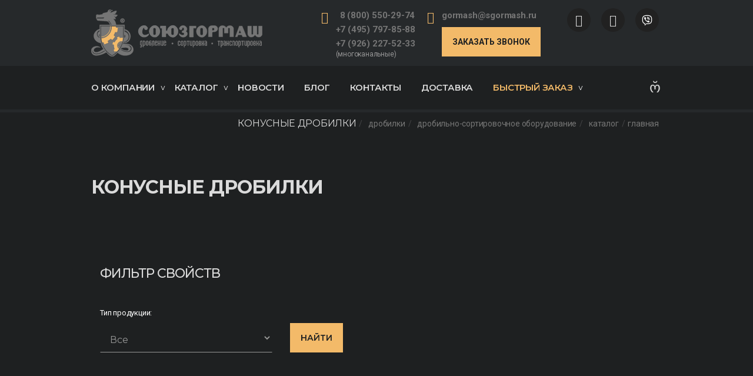

--- FILE ---
content_type: text/html;charset=utf-8
request_url: https://sgormash.ru/content/konusnye/
body_size: 26094
content:
<!DOCTYPE html>
<html>

<head>
  <meta charset="utf-8">
  <meta http-equiv="X-UA-Compatible" content="IE=edge">
  <meta name="viewport" content="width=device-width, initial-scale=1, maximum-scale=1">
  
  
  <meta name="description" content="Купить конусные дробилки по выгодным ценам в СоюзГорМаш. Гарантия качества, ремонт и обслуживание. Доставка по России и СНГ. Подобрать необходимое оборудование вам всегда помогут специалисты СоюзГормаш.">
  
  
  <meta name="yandex-verification" content="a2480a16c4d2e66d">
  
  <meta name="google-site-verification" content="FDTJYsskAJ59TsaltDUU_cJG9Bnbb3a_gujTV03FFkc">
  
  <meta name="msvalidate.01" content="FEF23E330F657D26D34D98D55E56DC8B">
  
  <title>Конусная дробилка: купить дробильное оборудование КСД, КМД по цене производителя СоюзГорМаш</title>
  <link rel="apple-touch-icon" sizes="57x57" href="/apple-icon-57x57.png">
  <link rel="apple-touch-icon" sizes="60x60" href="/apple-icon-60x60.png">
  <link rel="apple-touch-icon" sizes="72x72" href="/apple-icon-72x72.png">
  <link rel="apple-touch-icon" sizes="76x76" href="/apple-icon-76x76.png">
  <link rel="apple-touch-icon" sizes="114x114" href="/apple-icon-114x114.png">
  <link rel="apple-touch-icon" sizes="120x120" href="/apple-icon-120x120.png">
  <link rel="apple-touch-icon" sizes="144x144" href="/apple-icon-144x144.png">
  <link rel="apple-touch-icon" sizes="152x152" href="/apple-icon-152x152.png">
  <link rel="apple-touch-icon" sizes="180x180" href="/apple-icon-180x180.png">
  <link rel="icon" type="image/png" sizes="192x192" href="/android-icon-192x192.png">
  <link rel="icon" type="image/png" sizes="32x32" href="/favicon-32x32.png">
  <link rel="icon" type="image/png" sizes="96x96" href="/favicon-96x96.png">
  <link rel="icon" type="image/png" sizes="16x16" href="/favicon-16x16.png">
  <link rel="manifest" href="/manifest.json">
  <meta name="msapplication-TileColor" content="#ffffff">
  <meta name="msapplication-TileImage" content="/ms-icon-144x144.png" />
  <meta name="theme-color" content="#ffffff">
  <link
    href="https://fonts.googleapis.com/css2?family=Anonymous+Pro:ital,wght@0,400;0,700;1,400;1,700&family=Fira+Sans+Condensed:ital,wght@0,100;0,200;0,300;0,400;0,500;0,600;0,700;0,800;0,900;1,100;1,200;1,300;1,400;1,500;1,600;1,700;1,800;1,900&family=Montserrat:ital,wght@0,100;0,200;0,300;0,400;0,500;0,600;0,700;0,800;0,900;1,100;1,200;1,300;1,400;1,500;1,600;1,700;1,800;1,900&family=JetBrains+Mono:ital,wght@0,100;0,200;0,300;0,400;0,500;0,600;0,700;0,800;1,100;1,200;1,300;1,400;1,500;1,600;1,700;1,800&family=Oswald:wght@200;300;400;500;600;700&family=PT+Sans:ital,wght@0,400;0,700;1,400;1,700&family=Roboto+Condensed:ital,wght@0,300;0,400;0,700;1,300;1,400;1,700&display=swap"
    rel="stylesheet">
  <link
    href="https://fonts.googleapis.com/css2?family=Commissioner:wght@100;200;300;400;500;600;700;800;900&family=Open+Sans:ital,wght@0,300;0,400;0,600;0,700;0,800;1,300;1,400;1,600;1,700;1,800&family=Roboto:ital,wght@0,100;0,300;0,400;0,500;0,700;0,900;1,100;1,300;1,400;1,500;1,700;1,900&display=swap"
    rel="stylesheet">
  <link rel="stylesheet" type="text/css" href="/client/lib/scss/owlcarousel.scss" />
  <link rel="stylesheet" type="text/css" href="/client/lib/scss/style.scss" />
  <link rel="stylesheet" type="text/css" href="/client/lib/fonts/fonts.css" />
  <link rel="stylesheet" href="https://unpkg.com/swiper/swiper-bundle.css" />
  <link rel="stylesheet" href="https://unpkg.com/swiper/swiper-bundle.min.css" />
  
  <link rel="canonical" href="https://sgormash.ru/content/konusnye/" />

  
  
  
  <meta property="og:image" content="https://sgormash.ru/client/img/logo4.svg" />
</head>

<body>
  
  <header class="top-navigation content-dark fixed-top">
    <div class="container">
      <div class="top-row block-centering">
        <a href="/" class="logo dn-s">
          <img src="/client/img/logo4.svg" alt="Сгормаш" />
        </a>
        <address>
          <ul class="phone-list list-reset">
            <li class="phone-item phone-icon">

              <a style="padding-left: 7px;" href="tel:88005502974" class="phone-link block-centering">
                8 (800) 550-29-74
              </a>
              <a href="tel:+74957978588" class="phone-link block-centering">
                +7 (495) 797-85-88
              </a>
              <a href="tel:+79262275233" class="phone-link block-centering">
                +7 (926) 227-52-33
              </a>
              <p>(многоканальные)</p>
            </li>
            <li class="phone-item mail-icon">
              <a href="mailto:gormash@sgormash.ru" class="phone-link block-centering">
                gormash@sgormash.ru
              </a>
              <button onclick="return false" data-toggle="modal" data-target="#callModal"
                class="mt-2 text-but w-100 btn btn-primary">Заказать звонок</button>
            </li>
            <li class="phone-item social-item">
              <ul class="list-inline list-reset list-social">
                <li class="list-inline-item">
                  <a class="icon fa fa-telegram icon-xxs icon-circle icon-darkest-filled"
                    href="https://teleg.one/sgormash_bot"></a>
                </li>
                <li class="list-inline-item">
                  <a class="icon fa fa-whatsapp icon-xxs icon-circle icon-darkest-filled"
                    href="https://wa.me/79262193882"></a>
                </li>
                <li class="list-inline-item">
                  <a class="icon fa fa-viber icon-xxs icon-circle icon-darkest-filled"
                    href="viber://pa?chatURI=sgormash"></a>
                </li>
              </ul>
            </li>
          </ul>
        </address>
      </div>
    </div>
    <nav class="main-navigation bg-gray-base d-flex offset-top-14">
      <div class="container relBlock">
        <a href="/" class="logo dn-b">
          <img class="nav-logo" src="/client/img/logo4.svg" alt="Сгормаш" />
        </a>

        <ul class="mainmenu list-reset">
          
          
          
          
          
          
          
          

          
          
          
<ul class="menu-list level-">
  
  
  
  
  
  
  
  
  
  
  <li class="menu-item subMenu level-1">
    <a href="/info/o-kompanii/" class="menu-link">
      О компании
      
      <span class="menu-arrow bottom"></span>
      
    </a>
    <div class="sub-menu submenu-down">
      
<ul class="menu-list level-1">
  
  
  
  
  
  
  

  <li class="menu-item level-2">
    <a href="/info/istoriya-kompanii/" class="menu-link">История компании</a>
  </li>
  
  
  
  
  
  
  
  

  <li class="menu-item level-2">
    <a href="/info/lizing/" class="menu-link">Лизинг</a>
  </li>
  
  
</ul>
    </div>
  </li>
  
  
  
  
  
  
  
  
  
  
  
  <li class="menu-item subMenu level-1">
    <a href="/content/katalog/" class="menu-link">
      Каталог
      
      <span class="menu-arrow bottom"></span>
      
    </a>
    <div class="sub-menu submenu-down">
      
<ul class="menu-list level-1">
  
  
  
  
  
  
  
  
  
  
  <li class="menu-item subMenu level-2">
    <a href="/content/drobilno-sortirovochnoe-oborudovanie/" class="menu-link">
      Дробильно-сортировочное оборудование
      
      <span class="menu-arrow"></span>
      
    </a>
    <div class="sub-menu submenu-right">
      
<ul class="menu-list level-2">
  
  
  
  
  
  
  
  
  
  
  <li class="menu-item subMenu level-3">
    <a href="/content/pitateli/" class="menu-link">
      Питатели
      
      <span class="menu-arrow"></span>
      
    </a>
    <div class="sub-menu submenu-right">
      
<ul class="menu-list level-3">
  
  
  
  
  
  
  

  <li class="menu-item level-4">
    <a href="/content/pitateli-vibracionnye" class="menu-link">Вибрационные</a>
  </li>
  
  
  
  
  
  
  
  

  <li class="menu-item level-4">
    <a href="/content/pitateli-plastinchatye" class="menu-link">Пластинчатые</a>
  </li>
  
  
  
  
  
  
  
  

  <li class="menu-item level-4">
    <a href="/content/pitateli-lentochnye" class="menu-link">Ленточные</a>
  </li>
  
  
  
  
  
  
  
  

  <li class="menu-item level-4">
    <a href="/content/pitateli-kachayushhiesya" class="menu-link">Качающиеся</a>
  </li>
  
  
  
  
  
  
  
  

  <li class="menu-item level-4">
    <a href="/content/valkovye-pitateli" class="menu-link">Валковые</a>
  </li>
  
  
</ul>
    </div>
  </li>
  
  
  
  
  
  
  
  
  
  
  
  <li class="menu-item subMenu level-3">
    <a href="/content/drobilki/" class="menu-link">
      Дробилки
      
      <span class="menu-arrow"></span>
      
    </a>
    <div class="sub-menu submenu-right">
      
<ul class="menu-list level-3">
  
  
  
  
  
  
  

  <li class="menu-item level-4">
    <a href="/content/shhekovye" class="menu-link">Щековые</a>
  </li>
  
  
  
  
  
  
  
  

  <li class="menu-item level-4">
    <a href="/content/konusnye" class="menu-link">Конусные</a>
  </li>
  
  
  
  
  
  
  
  

  <li class="menu-item level-4">
    <a href="/content/rotornye" class="menu-link">Роторные</a>
  </li>
  
  
  
  
  
  
  
  

  <li class="menu-item level-4">
    <a href="/content/molotkovye" class="menu-link">Молотковые</a>
  </li>
  
  
  
  
  
  
  
  

  <li class="menu-item level-4">
    <a href="/content/centrobezhno-udarnye" class="menu-link">Центробежно-ударные</a>
  </li>
  
  
  
  
  
  
  
  

  <li class="menu-item level-4">
    <a href="/content/valkovye" class="menu-link">Валковые</a>
  </li>
  
  
</ul>
    </div>
  </li>
  
  
  
  
  
  
  
  
  
  
  
  <li class="menu-item subMenu level-3">
    <a href="/content/groxota/" class="menu-link">
      Грохоты
      
      <span class="menu-arrow"></span>
      
    </a>
    <div class="sub-menu submenu-right">
      
<ul class="menu-list level-3">
  
  
  
  
  
  
  

  <li class="menu-item level-4">
    <a href="/content/inercionnye-gis" class="menu-link">Инерционные</a>
  </li>
  
  
  
  
  
  
  
  

  <li class="menu-item level-4">
    <a href="/content/samobalansnye-gss" class="menu-link">Самобалансные</a>
  </li>
  
  
  
  
  
  
  
  

  <li class="menu-item level-4">
    <a href="/content/barabannye" class="menu-link">Барабанные</a>
  </li>
  
  
</ul>
    </div>
  </li>
  
  
  
  
  
  
  
  
  
  
  
  <li class="menu-item subMenu level-3">
    <a href="/konvejernyj-transport/" class="menu-link">
      Конвейеры
      
      <span class="menu-arrow"></span>
      
    </a>
    <div class="sub-menu submenu-right">
      
<ul class="menu-list level-3">
  
  
  
  
  
  
  

  <li class="menu-item level-4">
    <a href="/content/konvejera-lentochnye" class="menu-link">Конвейера ленточные</a>
  </li>
  
  
  
  
  
  
  
  

  <li class="menu-item level-4">
    <a href="/content/shtabeleukladchiki" class="menu-link">Штабелеукладчики</a>
  </li>
  
  
  
  
  
  
  
  

  <li class="menu-item level-4">
    <a href="/content/peredvizhnye-stakery" class="menu-link">Передвижные (Стакеры)</a>
  </li>
  
  
</ul>
    </div>
  </li>
  
  
  
  
  
  
  
  
  
  
  
  <li class="menu-item subMenu level-3">
    <a href="/content/agregaty/" class="menu-link">
      Агрегаты
      
      <span class="menu-arrow"></span>
      
    </a>
    <div class="sub-menu submenu-right">
      
<ul class="menu-list level-3">
  
  
  
  
  
  
  

  <li class="menu-item level-4">
    <a href="/content/mobilnye-agregaty" class="menu-link">Мобильные дробильно-сортировочные комплексы</a>
  </li>
  
  
  
  
  
  
  
  

  <li class="menu-item level-4">
    <a href="/content/polumobilnye-agretaty" class="menu-link">Полумобильные агрегаты</a>
  </li>
  
  
  
  
  
  
  
  

  <li class="menu-item level-4">
    <a href="/content/stacionarnye-agregaty" class="menu-link">Стационарные агрегаты</a>
  </li>
  
  
</ul>
    </div>
  </li>
  
  
  
  
  
  
  
  
  
  
  
  <li class="menu-item subMenu level-3">
    <a href="/content/promyvochnoe-oborudovanie/" class="menu-link">
      Промывочное оборудование
      
      <span class="menu-arrow"></span>
      
    </a>
    <div class="sub-menu submenu-right">
      
<ul class="menu-list level-3">
  
  
  
  
  
  
  

  <li class="menu-item level-4">
    <a href="/content/spiralnye-klassifikatory" class="menu-link">Спиральные классификаторы</a>
  </li>
  
  
  
  
  
  
  
  

  <li class="menu-item level-4">
    <a href="/content/kovshovye-degidratory" class="menu-link">Ковшовые пескомойки</a>
  </li>
  
  
  
  
  
  
  
  

  <li class="menu-item level-4">
    <a href="/content/gidrociklony" class="menu-link">Гидроциклоны</a>
  </li>
  
  
  
  
  
  
  
  

  <li class="menu-item level-4">
    <a href="/content/skrubber-butara-trommel" class="menu-link">Скруббер-Бутара</a>
  </li>
  
  
  
  
  
  
  
  

  <li class="menu-item level-4">
    <a href="/content/groxota-dlya-obezvozhivaniya" class="menu-link">Обезвоживающие грохоты</a>
  </li>
  
  
  
  
  
  
  
  

  <li class="menu-item level-4">
    <a href="/content/korytnye-mojki" class="menu-link">Корытные мойки</a>
  </li>
  
  
</ul>
    </div>
  </li>
  
  
  
  
  
  
  
  
  
  
  
  <li class="menu-item subMenu level-3">
    <a href="/content/texnologicheskie-linii/" class="menu-link">
      Технологические линии
      
      <span class="menu-arrow"></span>
      
    </a>
    <div class="sub-menu submenu-right">
      
<ul class="menu-list level-3">
  
  
  
  
  
  
  

  <li class="menu-item level-4">
    <a href="/content/izverzhennye-porody" class="menu-link">Изверженные породы</a>
  </li>
  
  
  
  
  
  
  
  

  <li class="menu-item level-4">
    <a href="/content/osadochnye-porody" class="menu-link">Осадочные породы</a>
  </li>
  
  
  
  
  
  
  
  

  <li class="menu-item level-4">
    <a href="/content/peschano-gravijnaya-smes" class="menu-link">Песчано-гравийная смесь</a>
  </li>
  
  
  
  
  
  
  
  

  <li class="menu-item level-4">
    <a href="/content/metallurgicheskie-shlaki" class="menu-link">Металлургические шлаки</a>
  </li>
  
  
  
  
  
  
  
  

  <li class="menu-item level-4">
    <a href="/content/stroitelnye-otxody" class="menu-link">Строительный мусор</a>
  </li>
  
  
  
  
  
  
  
  

  <li class="menu-item level-4">
    <a href="/content/pomolnoe-oborudovanie" class="menu-link">Помольное оборудование</a>
  </li>
  
  
</ul>
    </div>
  </li>
  
  
</ul>
    </div>
  </li>
  
  
  
  
  
  
  
  
  
  
  
  <li class="menu-item subMenu level-2">
    <a href="/content/fasovka/" class="menu-link">
      Фасовочно-упаковочное оборудование
      
      <span class="menu-arrow"></span>
      
    </a>
    <div class="sub-menu submenu-right">
      
<ul class="menu-list level-2">
  
  
  
  
  
  
  

  <li class="menu-item level-3">
    <a href="/content/rastarivanie-meshkov-big-beg" class="menu-link">Растариватели Биг Бэгов</a>
  </li>
  
  
  
  
  
  
  
  

  <li class="menu-item level-3">
    <a href="/content/fasovka-sypuchix-produktov-v-mkr" class="menu-link">Фасовка в Биг Бэги</a>
  </li>
  
  
  
  
  
  
  
  

  <li class="menu-item level-3">
    <a href="/content/fasovka-sypuchix-produktov-v-otkrytye-meshki" class="menu-link">Фасовщик сыпучих продуктов в открытые мешки</a>
  </li>
  
  
  
  
  
  
  
  

  <li class="menu-item level-3">
    <a href="/content/fasovka-v-klapannye-meshki" class="menu-link">Фасовка в клапанные мешки</a>
  </li>
  
  
  
  
  
  
  
  

  <li class="menu-item level-3">
    <a href="/content/dozirovanie-malyx-dobavok" class="menu-link">Дозирование малых добавок</a>
  </li>
  
  
  
  
  
  
  
  

  <li class="menu-item level-3">
    <a href="/content/smesiteli-sypuchix-materialov" class="menu-link">Смесители сыпучих материалов</a>
  </li>
  
  
  
  
  
  
  
  

  <li class="menu-item level-3">
    <a href="/content/izmelchenie" class="menu-link">Измельчители комков</a>
  </li>
  
  
  
  
  
  
  
  

  <li class="menu-item level-3">
    <a href="/content/kompleksy-fasovki-mkr" class="menu-link">Фасовочные комплексы МКР</a>
  </li>
  
  
  
  
  
  
  
  

  <li class="menu-item level-3">
    <a href="/content/proizvodstvo-suxix-stroitelnyx-smesej" class="menu-link">Оборудование для производства сухих строительных смесей</a>
  </li>
  
  
</ul>
    </div>
  </li>
  
  
  
  
  
  
  
  
  
  
  
  <li class="menu-item subMenu level-2">
    <a href="/content/spectexnika/" class="menu-link">
      Спецтехника
      
      <span class="menu-arrow"></span>
      
    </a>
    <div class="sub-menu submenu-right">
      
<ul class="menu-list level-2">
  
  
  
  
  
  
  

  <li class="menu-item level-3">
    <a href="/content/frontalnye-pogruzchiki" class="menu-link">Фронтальные погрузчики</a>
  </li>
  
  
  
  
  
  
  
  

  <li class="menu-item level-3">
    <a href="/content/kolesnye-buldozery" class="menu-link">Колесные бульдозеры</a>
  </li>
  
  
  
  
  
  
  
  

  <li class="menu-item level-3">
    <a href="/content/promyshlennye-tyagachi" class="menu-link">Промышленные тягачи</a>
  </li>
  
  
  
  
  
  
  
  

  <li class="menu-item level-3">
    <a href="/content/snegoochistiteli" class="menu-link">Снегоочистители</a>
  </li>
  
  
  
  
  
  
  
  

  <li class="menu-item level-3">
    <a href="/content/svarochnye-agregaty" class="menu-link">Сварочные агрегаты</a>
  </li>
  
  
  
  
  
  
  
  

  <li class="menu-item level-3">
    <a href="/content/oporoperevozchiki" class="menu-link">Опороперевозчики</a>
  </li>
  
  
</ul>
    </div>
  </li>
  
  
  
  
  
  
  
  
  
  
  
  <li class="menu-item subMenu level-2">
    <a href="/content/navesnoe-specoborudovanie/" class="menu-link">
      Навесное спецоборудование
      
      <span class="menu-arrow"></span>
      
    </a>
    <div class="sub-menu submenu-right">
      
<ul class="menu-list level-2">
  
  
  
  
  
  
  

  <li class="menu-item level-3">
    <a href="/content/gidromoloty" class="menu-link">Гидромолоты</a>
  </li>
  
  
  
  
  
  
  
  

  <li class="menu-item level-3">
    <a href="/content/butoboi" class="menu-link">Бутобои</a>
  </li>
  
  
  
  
  
  
  
  

  <li class="menu-item level-3">
    <a href="/content/megaryxliteli" class="menu-link">Мегарыхлители</a>
  </li>
  
  
  
  
  
  
  
  

  <li class="menu-item level-3">
    <a href="/content/gidronozhnicy" class="menu-link">Гидроножницы</a>
  </li>
  
  
</ul>
    </div>
  </li>
  
  
  
  
  
  
  
  

  <li class="menu-item level-2">
    <a href="/content/konvejernye-vesy/" class="menu-link">Конвейерные весы</a>
  </li>
  
  
  
  
  
  
  
  
  
  
  
  <li class="menu-item subMenu level-2">
    <a href="/content/metallokonstrukcii/" class="menu-link">
      Металлоконструкции
      
      <span class="menu-arrow"></span>
      
    </a>
    <div class="sub-menu submenu-right">
      
<ul class="menu-list level-2">
  
  
  
  
  
  
  

  <li class="menu-item level-3">
    <a href="/content/mashinostroitelnye-metallokonstrukcii" class="menu-link">Машиностроительные</a>
  </li>
  
  
  
  
  
  
  
  

  <li class="menu-item level-3">
    <a href="/content/stroitelnye-metallokonstrukcii" class="menu-link">Строительные</a>
  </li>
  
  
</ul>
    </div>
  </li>
  
  
</ul>
    </div>
  </li>
  
  
  
  
  
  
  
  

  <li class="menu-item level-1">
    <a href="/content/novosti/" class="menu-link">Новости</a>
  </li>
  
  
  
  
  
  
  
  

  <li class="menu-item level-1">
    <a href="/content/blog/" class="menu-link">Блог</a>
  </li>
  
  
  
  
  
  
  
  

  <li class="menu-item level-1">
    <a href="/info/kontakty/" class="menu-link">Контакты</a>
  </li>
  
  
  
  
  
  
  
  

  <li class="menu-item level-1">
    <a href="/info/dostavka/" class="menu-link">Доставка</a>
  </li>
  
  
  
  
  
  
  
  
  
  
  
  <li class="menu-item subMenu level-1">
    <a href="/info/zapchasti/" class="menu-link">
      <span style='color:#F3BA69'>Быстрый заказ</span>
      
      <span class="menu-arrow bottom"></span>
      
    </a>
    <div class="sub-menu submenu-down">
      
<ul class="menu-list level-1">
  
  
  
  
  
  
  

  <li class="menu-item level-2">
    <a href="/info/zapchasti/" class="menu-link">Поиск запчастей</a>
  </li>
  
  
  
  
  
  
  
  

  <li class="menu-item level-2">
    <a href="/info/oprosnyj-list-drobilno-sortirovochnogo-oborudovaniya/" class="menu-link">Опросный лист подбора ДСО</a>
  </li>
  
  
  
  
  
  
  
  

  <li class="menu-item level-2">
    <a href="/info/oprosnyj-list-dlya-podbora-vesov/" class="menu-link">Опросный лист подбора весов</a>
  </li>
  
  
  
  
  
  
  
  

  <li class="menu-item level-2">
    <a href="/info/oprosnyj-list-dlya-podbora-sit/" class="menu-link">Опросный лист подбора сит</a>
  </li>
  
  
  
  
  
  
  
  

  <li class="menu-item level-2">
    <a href="/info/oprosnyj-list-dlya-podbora-rolikov/" class="menu-link">Опросный лист подбора роликов</a>
  </li>
  
  
  
  
  
  
  
  

  <li class="menu-item level-2">
    <a href="/info/oprosnyj-list-dlya-podbora-skrubber-butary/" class="menu-link">Опросный лист подбора скруббер-бутары</a>
  </li>
  
  
</ul>
    </div>
  </li>
  
  
</ul>
          

          <li class="basket-item">
            <div class="search-form">
              <div class="btn"><a href="/basket/"><img src="/client/img/basket-icon3.png" width="32" height="30"
                    alt=""></a></div>
            </div>
          </li>
          <li class="search-item">
            <div class="search-form searchBlock">
              <div class="btn btn-menu search" title="Поиск">
                <i class="mdi mdi-magnify"></i>
              </div>
            </div>
          </li>

          <li class="menu-item menu-item-contacts">
            <div style="display: flex; flex-direction: column; gap: 15px">
              <ul class="phone-list list-reset">
                <li class="phone-item phone-icon">
                  <a style="padding-left: 7px;" href="tel:88005502974" class="phone-link block-centering">
                    8 (800) 550-29-74
                  </a>
                  <a href="tel:+74957978588" class="phone-link block-centering">
                    +7 (495) 797-85-88
                  </a>
                  <a href="tel:+79262275233" class="phone-link block-centering">
                    +7 (926) 227-52-33
                  </a>
                  <p>(многоканальные)</p>
                </li>
              </ul>

              <ul class="phone-list list-reset header__phone-list">
                <li class="phone-item mail-icon">
                  <a href="mailto:gormash@sgormash.ru" class="phone-link block-centering">
                    gormash@sgormash.ru
                  </a>
                </li>
                <li>
                  <button onclick="return false" data-toggle="modal" data-target="#callModal"
                    class="mt-2 text-but w-100 btn btn-primary">Заказать звонок</button>
                </li>
              </ul>

              <ul class="phone-list list-reset">
                <li class="phone-item social-item">
                  <ul class="list-inline list-reset list-social">
                    <li class="list-inline-item">
                      <a class="icon fa fa-telegram icon-xxs icon-circle icon-darkest-filled"
                        href="https://teleg.one/sgormash_bot"></a>
                    </li>
                    <li class="list-inline-item">
                      <a class="icon fa fa-whatsapp icon-xxs icon-circle icon-darkest-filled"
                        href="https://wa.me/79262193882"></a>
                    </li>
                    <li class="list-inline-item">
                      <a class="icon fa fa-viber icon-xxs icon-circle icon-darkest-filled"
                        href="viber://pa?chatURI=sgormash"></a>
                    </li>
                  </ul>
                </li>
              </ul>
            </div>
          </li>

        </ul>
        <div class="searchDiv hide">
          <input type="text" class="searchInput" />
        </div>
        <div class="show-menu">
          <span class="menu-global menu-top"></span>
          <span class="menu-global menu-middle"></span>
          <span class="menu-global menu-bottom"></span>
          <div></div>
        </div>
      </div>
    </nav>
  </header>
  <main class="content offset-top-main">
    <div class="catalog">

  <section class="bg-gray-base breadcrumbs-seaction">
    <div class="container">
      
      
  <ul class="breadcrumbs-custom-path list-reset list-inline list-inline-dashed breadcrumb-modern">
    
      
				
					 <li class="active list-inline-item">
             <a href="/">Главная</a>
            </li>
				
			
    
      
				
					<li class="active list-inline-item">
						<a href="/content/katalog/">Каталог</a>
					</li>
				
			
    
      
				
					<li class="active list-inline-item">
						<a href="/content/drobilno-sortirovochnoe-oborudovanie/">Дробильно-сортировочное оборудование</a>
					</li>
				
			
    
      
				
					<li class="active list-inline-item">
						<a href="/content/drobilki/">Дробилки</a>
					</li>
				
			
    
      
        <li class="list-inline-item">
          <span class="header m-reset">Конусные дробилки</span>
        </li>
			
    
  </ul>

    </div>
  </section>



  
  
  

  <section
    class="seo-section bg-gray-base content-dark">
    <div class="container">
      <h1
        class="header content__header  ">
        Конусные дробилки
      </h1>
      <div>
  </section>
  
  

  

  
  <section class="content-dark bg-gray-base section-sm">
	<div class="container">
		<h5 class="header header-3 m-reset col text-left">Фильтр свойств</h5>
		<div class="row justify-content-sm-center offset-top-24">
			<div class="col-md-12">
				<form class="feedback-form filter-form">
					<div class="form-wrap col-md-4 col-sm-6">
						<label class="form-label rd-input-label" for="filter">Тип продукции:</label>
						<select autocomplete="off" class="input form-control" data-id="filter" id="types">
							<option selected="selected" value="0">Все</option>
							
							<option value="93">Питатели</option>
							
							<option value="94">Дробилки</option>
							
							<option value="97">Грохоты</option>
							
							<option value="98">Конвейерный транспорт</option>
							
							<option value="99">Агрегаты</option>
							
							<option value="102">Спецтехника КИРОВЕЦ</option>
							
							<option value="103">Гидромолоты и инструмент</option>
							
							<option value="104">Бутобои</option>
							
							<option value="105">Мегарыхлители</option>
							
							<option value="106">Гидроножницы</option>
							
							<option value="107">Оптические весы</option>
							
							<option value="108">Промывочное и обогатительное оборудование</option>
							
							<option value="109">Фасовка</option>
							
						</select>
					</div>
					<div class="filter-btn col">
						<button class="btn btn-primary" type="button">Найти</button>
					</div>
				</form>
			</div>
		</div>
	</div>
</section>
<section class="productList paginationEnable productlist-in-catalog object-section section-lg"> 
	<div class="container">
		<div class="row">
			
			
			<div class="col-sm-6 col-md-4 col-lg-4 product" cid="591" data-id="80159" itemscope=""
				itemtype="http://schema.org/Product" data-index="1" data-type="94"
				lpvid="[1078,1359,1235,1367,1242,0,1086,1361,1236,1365,0,0,0]">
				<a class="object-column object-product bg-gray-base" href="/item/dro-592/">
					<img class="img-object" data-original="/upload/1/konusniye-drobilky1.png" width="370" height="250" alt="ДРО-592">
					<div class="object-text bg-gray-base">
						<div> 
							<h6 class="object-caption">конусная дробилка</h6>
							<h5 class="object-name">ДРО-592</h5>
							<p></p>
						</div>
						<span class="buyItem" data-item="конусная дробилка ДРО-592" onclick="return false" data-toggle="modal" data-target="#askModal">Купить</span>
					</div>
				</a>
			</div>
			
			
			<div class="col-sm-6 col-md-4 col-lg-4 product" cid="591" data-id="80160" itemscope=""
				itemtype="http://schema.org/Product" data-index="2" data-type="94"
				lpvid="[1078,1243,1368,1244,0,1086,1362,1237,1365,0,0,0]">
				<a class="object-column object-product bg-gray-base" href="/item/smd-120a/">
					<img class="img-object" data-original="/upload/1/konusniye-drobilky1_1.png" width="370" height="250" alt="СМД-120А">
					<div class="object-text bg-gray-base">
						<div> 
							<h6 class="object-caption">конусная дробилка</h6>
							<h5 class="object-name">СМД-120А</h5>
							<p></p>
						</div>
						<span class="buyItem" data-item="конусная дробилка СМД-120А" onclick="return false" data-toggle="modal" data-target="#askModal">Купить</span>
					</div>
				</a>
			</div>
			
			
			<div class="col-sm-6 col-md-4 col-lg-4 product" cid="591" data-id="80616" itemscope=""
				itemtype="http://schema.org/Product" data-index="3" data-type="94"
				lpvid="[1078,1368,0,1508,0,1086,1362,0,1365,0,0,0]">
				<a class="object-column object-product bg-gray-base" href="/item/smd-120at/">
					<img class="img-object" data-original="/upload/1/konusniye-drobilky1_1.png" width="370" height="250" alt="СМД-120АТ">
					<div class="object-text bg-gray-base">
						<div> 
							<h6 class="object-caption">конусная дробилка</h6>
							<h5 class="object-name">СМД-120АТ</h5>
							<p></p>
						</div>
						<span class="buyItem" data-item="конусная дробилка СМД-120АТ" onclick="return false" data-toggle="modal" data-target="#askModal">Купить</span>
					</div>
				</a>
			</div>
			
			
			<div class="col-sm-6 col-md-4 col-lg-4 product" cid="591" data-id="80161" itemscope=""
				itemtype="http://schema.org/Product" data-index="4" data-type="94"
				lpvid="[1078,1245,1367,1246,0,1087,1362,1238,1366,0,0,0]">
				<a class="object-column object-product bg-gray-base" href="/item/dro-560/">
					<img class="img-object" data-original="/upload/1/дро-560_1.png" width="370" height="250" alt="ДРО-560">
					<div class="object-text bg-gray-base">
						<div> 
							<h6 class="object-caption">конусная дробилка</h6>
							<h5 class="object-name">ДРО-560</h5>
							<p></p>
						</div>
						<span class="buyItem" data-item="конусная дробилка ДРО-560" onclick="return false" data-toggle="modal" data-target="#askModal">Купить</span>
					</div>
				</a>
			</div>
			
			
			<div class="col-sm-6 col-md-4 col-lg-4 product" cid="591" data-id="80162" itemscope=""
				itemtype="http://schema.org/Product" data-index="5" data-type="94"
				lpvid="[1078,1247,1367,1246,0,1087,1362,1239,1366,0,0,0]">
				<a class="object-column object-product bg-gray-base" href="/item/dro-560t/">
					<img class="img-object" data-original="/upload/1/дро-560_2.png" width="370" height="250" alt="ДРО-560Т">
					<div class="object-text bg-gray-base">
						<div> 
							<h6 class="object-caption">конусная дробилка</h6>
							<h5 class="object-name">ДРО-560Т</h5>
							<p></p>
						</div>
						<span class="buyItem" data-item="конусная дробилка ДРО-560Т" onclick="return false" data-toggle="modal" data-target="#askModal">Купить</span>
					</div>
				</a>
			</div>
			
			
			<div class="col-sm-6 col-md-4 col-lg-4 product" cid="591" data-id="80163" itemscope=""
				itemtype="http://schema.org/Product" data-index="6" data-type="94"
				lpvid="[1078,1243,1368,1244,0,1086,1362,1240,1366,0,0,0]">
				<a class="object-column object-product bg-gray-base" href="/item/dro-560gr/">
					<img class="img-object" data-original="/upload/1/дро-560_3.png" width="370" height="250" alt="ДРО-560Гр">
					<div class="object-text bg-gray-base">
						<div> 
							<h6 class="object-caption">конусная дробилка</h6>
							<h5 class="object-name">ДРО-560Гр</h5>
							<p></p>
						</div>
						<span class="buyItem" data-item="конусная дробилка ДРО-560Гр" onclick="return false" data-toggle="modal" data-target="#askModal">Купить</span>
					</div>
				</a>
			</div>
			
			
			<div class="col-sm-6 col-md-4 col-lg-4 product" cid="591" data-id="80164" itemscope=""
				itemtype="http://schema.org/Product" data-index="7" data-type="94"
				lpvid="[1078,1250,1367,1249,0,1086,1363,1241,1366,0,0,0]">
				<a class="object-column object-product bg-gray-base" href="/item/dro-658/">
					<img class="img-object" data-original="/upload/1/дробмаш-дро-560_2.png" width="370" height="250" alt="ДРО-658">
					<div class="object-text bg-gray-base">
						<div> 
							<h6 class="object-caption">Конусная Дробилка</h6>
							<h5 class="object-name">ДРО-658</h5>
							<p></p>
						</div>
						<span class="buyItem" data-item="Конусная Дробилка ДРО-658" onclick="return false" data-toggle="modal" data-target="#askModal">Купить</span>
					</div>
				</a>
			</div>
			
			
			<div class="col-sm-6 col-md-4 col-lg-4 product" cid="591" data-id="80615" itemscope=""
				itemtype="http://schema.org/Product" data-index="8" data-type="94"
				lpvid="[1078,1359,1367,0,1507,0,1086,1361,0,1365,0,0,0]">
				<a class="object-column object-product bg-gray-base" href="/item/kmd-600/">
					<img class="img-object" data-original="/upload/1/konusniye-drobilky1.png" width="370" height="250" alt="КМД-600">
					<div class="object-text bg-gray-base">
						<div> 
							<h6 class="object-caption">конусная дробилка</h6>
							<h5 class="object-name">КМД-600</h5>
							<p></p>
						</div>
						<span class="buyItem" data-item="конусная дробилка КМД-600" onclick="return false" data-toggle="modal" data-target="#askModal">Купить</span>
					</div>
				</a>
			</div>
			
			
			<div class="col-sm-6 col-md-4 col-lg-4 product" cid="591" data-id="80313" itemscope=""
				itemtype="http://schema.org/Product" data-index="9" data-type="94"
				lpvid="[1078,1368,0,0,1373,0,1086,1363,0,1365,0,0]">
				<a class="object-column object-product bg-gray-base" href="/item/ksd-1200gr/">
					<img class="img-object" data-original="/upload/1/konusniye-drobilky1_13.png" width="370" height="250" alt="КСД-1200Гр">
					<div class="object-text bg-gray-base">
						<div> 
							<h6 class="object-caption">конусная дробилка</h6>
							<h5 class="object-name">КСД-1200Гр</h5>
							<p></p>
						</div>
						<span class="buyItem" data-item="конусная дробилка КСД-1200Гр" onclick="return false" data-toggle="modal" data-target="#askModal">Купить</span>
					</div>
				</a>
			</div>
			
			
			<div class="col-sm-6 col-md-4 col-lg-4 product" cid="591" data-id="80314" itemscope=""
				itemtype="http://schema.org/Product" data-index="10" data-type="94"
				lpvid="[1078,1367,0,0,1249,0,1086,1363,0,1365,0,0]">
				<a class="object-column object-product bg-gray-base" href="/item/ksd-1200t/">
					<img class="img-object" data-original="/upload/1/konusniye-drobilky1_13.png" width="370" height="250" alt="КСД-1200Т">
					<div class="object-text bg-gray-base">
						<div> 
							<h6 class="object-caption">конусная дробилка</h6>
							<h5 class="object-name">КСД-1200Т</h5>
							<p></p>
						</div>
						<span class="buyItem" data-item="конусная дробилка КСД-1200Т" onclick="return false" data-toggle="modal" data-target="#askModal">Купить</span>
					</div>
				</a>
			</div>
			
			
			<div class="col-sm-6 col-md-4 col-lg-4 product" cid="591" data-id="80316" itemscope=""
				itemtype="http://schema.org/Product" data-index="11" data-type="94"
				lpvid="[1078,1367,0,1375,0,1087,1363,0,1365,0,0]">
				<a class="object-column object-product bg-gray-base" href="/item/kmd-1200t/">
					<img class="img-object" data-original="/upload/1/konusniye-drobilky1_13.png" width="370" height="250" alt="КМД-1200Т">
					<div class="object-text bg-gray-base">
						<div> 
							<h6 class="object-caption">конусная дробилка</h6>
							<h5 class="object-name">КМД-1200Т</h5>
							<p></p>
						</div>
						<span class="buyItem" data-item="конусная дробилка КМД-1200Т" onclick="return false" data-toggle="modal" data-target="#askModal">Купить</span>
					</div>
				</a>
			</div>
			
			
			<div class="col-sm-6 col-md-4 col-lg-4 product" cid="591" data-id="80315" itemscope=""
				itemtype="http://schema.org/Product" data-index="12" data-type="94"
				lpvid="[1078,1367,0,0,1374,0,1087,1363,0,1365,0,0]">
				<a class="object-column object-product bg-gray-base" href="/item/kmd-1200gr/">
					<img class="img-object" data-original="/upload/1/konusniye-drobilky1_13.png" width="370" height="250" alt="Конусная дробилка КМД 1200">
					<div class="object-text bg-gray-base">
						<div> 
							<h6 class="object-caption"></h6>
							<h5 class="object-name">Конусная дробилка КМД 1200</h5>
							<p></p>
						</div>
						<span class="buyItem" data-item=" Конусная дробилка КМД 1200" onclick="return false" data-toggle="modal" data-target="#askModal">Купить</span>
					</div>
				</a>
			</div>
			
			
			<div class="col-sm-6 col-md-4 col-lg-4 product" cid="591" data-id="80641" itemscope=""
				itemtype="http://schema.org/Product" data-index="13" data-type="94"
				lpvid="[1078,1368,0,0,0,1088,1364,0,1365,0,0]">
				<a class="object-column object-product bg-gray-base" href="/item/kmd-1750-gr/">
					<img class="img-object" data-original="/upload/1/konusniye-drobilky1_13.png" width="370" height="250" alt="КМД-1750 Гр">
					<div class="object-text bg-gray-base">
						<div> 
							<h6 class="object-caption">конусная дробилка</h6>
							<h5 class="object-name">КМД-1750 Гр</h5>
							<p></p>
						</div>
						<span class="buyItem" data-item="конусная дробилка КМД-1750 Гр" onclick="return false" data-toggle="modal" data-target="#askModal">Купить</span>
					</div>
				</a>
			</div>
			
			
			<div class="col-sm-6 col-md-4 col-lg-4 product" cid="591" data-id="80642" itemscope=""
				itemtype="http://schema.org/Product" data-index="14" data-type="94"
				lpvid="[1078,1369,0,0,0,1086,1364,0,1365,0,0]">
				<a class="object-column object-product bg-gray-base" href="/item/ksd-1750-gr/">
					<img class="img-object" data-original="/upload/1/konusniye-drobilky1_13.png" width="370" height="250" alt="КСД-1750 Гр">
					<div class="object-text bg-gray-base">
						<div> 
							<h6 class="object-caption">конусная дробилка</h6>
							<h5 class="object-name">КСД-1750 Гр</h5>
							<p></p>
						</div>
						<span class="buyItem" data-item="конусная дробилка КСД-1750 Гр" onclick="return false" data-toggle="modal" data-target="#askModal">Купить</span>
					</div>
				</a>
			</div>
			
			
			<div class="col-sm-6 col-md-4 col-lg-4 product" cid="591" data-id="80643" itemscope=""
				itemtype="http://schema.org/Product" data-index="15" data-type="94"
				lpvid="[1078,1367,0,0,0,1087,1364,0,1365,0,0]">
				<a class="object-column object-product bg-gray-base" href="/item/kmd-1750-t/">
					<img class="img-object" data-original="/upload/1/konusniye-drobilky1_13.png" width="370" height="250" alt="КМД-1750 Т">
					<div class="object-text bg-gray-base">
						<div> 
							<h6 class="object-caption">конусная дробилка</h6>
							<h5 class="object-name">КМД-1750 Т</h5>
							<p></p>
						</div>
						<span class="buyItem" data-item="конусная дробилка КМД-1750 Т" onclick="return false" data-toggle="modal" data-target="#askModal">Купить</span>
					</div>
				</a>
			</div>
			
			
			<div class="col-sm-6 col-md-4 col-lg-4 product" cid="591" data-id="80644" itemscope=""
				itemtype="http://schema.org/Product" data-index="16" data-type="94"
				lpvid="[1078,1369,0,0,0,1086,1364,0,1365,0,0]">
				<a class="object-column object-product bg-gray-base" href="/item/ksd-1750-t/">
					<img class="img-object" data-original="/upload/1/konusniye-drobilky1_13.png" width="370" height="250" alt="КСД-1750 Т">
					<div class="object-text bg-gray-base">
						<div> 
							<h6 class="object-caption">конусная дробилка</h6>
							<h5 class="object-name">КСД-1750 Т</h5>
							<p></p>
						</div>
						<span class="buyItem" data-item="конусная дробилка КСД-1750 Т" onclick="return false" data-toggle="modal" data-target="#askModal">Купить</span>
					</div>
				</a>
			</div>
			
			
			<div class="col-sm-6 col-md-4 col-lg-4 product" cid="591" data-id="80647" itemscope=""
				itemtype="http://schema.org/Product" data-index="17" data-type="94"
				lpvid="[1078,1368,0,0,0,1087,1364,0,1365,0,0]">
				<a class="object-column object-product bg-gray-base" href="/item/kmd-2200-gr/">
					<img class="img-object" data-original="/upload/1/konusniye-drobilky1_13.png" width="370" height="250" alt="КМД-2200 Гр">
					<div class="object-text bg-gray-base">
						<div> 
							<h6 class="object-caption">конусная дробилка</h6>
							<h5 class="object-name">КМД-2200 Гр</h5>
							<p></p>
						</div>
						<span class="buyItem" data-item="конусная дробилка КМД-2200 Гр" onclick="return false" data-toggle="modal" data-target="#askModal">Купить</span>
					</div>
				</a>
			</div>
			
			
			<div class="col-sm-6 col-md-4 col-lg-4 product" cid="591" data-id="80650" itemscope=""
				itemtype="http://schema.org/Product" data-index="18" data-type="94"
				lpvid="[1078,1368,0,0,0,1087,1364,0,1365,0,0]">
				<a class="object-column object-product bg-gray-base" href="/item/kmd-2200-t/">
					<img class="img-object" data-original="/upload/1/konusniye-drobilky1_13.png" width="370" height="250" alt="Дробилка КМД 2200">
					<div class="object-text bg-gray-base">
						<div> 
							<h6 class="object-caption"></h6>
							<h5 class="object-name">Дробилка КМД 2200</h5>
							<p></p>
						</div>
						<span class="buyItem" data-item=" Дробилка КМД 2200" onclick="return false" data-toggle="modal" data-target="#askModal">Купить</span>
					</div>
				</a>
			</div>
			
			
			<div class="col-sm-6 col-md-4 col-lg-4 product" cid="591" data-id="80648" itemscope=""
				itemtype="http://schema.org/Product" data-index="19" data-type="94"
				lpvid="[1078,1369,0,0,0,1086,1364,0,1365,0,0]">
				<a class="object-column object-product bg-gray-base" href="/item/ksd-2200-t/">
					<img class="img-object" data-original="/upload/1/konusniye-drobilky1_13.png" width="370" height="250" alt="КСД-2200 Т">
					<div class="object-text bg-gray-base">
						<div> 
							<h6 class="object-caption">конусная дробилка</h6>
							<h5 class="object-name">КСД-2200 Т</h5>
							<p></p>
						</div>
						<span class="buyItem" data-item="конусная дробилка КСД-2200 Т" onclick="return false" data-toggle="modal" data-target="#askModal">Купить</span>
					</div>
				</a>
			</div>
			
			
			<div class="col-sm-6 col-md-4 col-lg-4 product" cid="591" data-id="80649" itemscope=""
				itemtype="http://schema.org/Product" data-index="20" data-type="94"
				lpvid="[1078,1372,0,0,0,1086,1364,0,1365,0,0]">
				<a class="object-column object-product bg-gray-base" href="/item/ksd-2200-gr/">
					<img class="img-object" data-original="/upload/1/konusniye-drobilky1_13.png" width="370" height="250" alt="КСД-2200 Гр">
					<div class="object-text bg-gray-base">
						<div> 
							<h6 class="object-caption">конусная дробилка</h6>
							<h5 class="object-name">КСД-2200 Гр</h5>
							<p></p>
						</div>
						<span class="buyItem" data-item="конусная дробилка КСД-2200 Гр" onclick="return false" data-toggle="modal" data-target="#askModal">Купить</span>
					</div>
				</a>
			</div>
			
			
			<div class="col-sm-6 col-md-4 col-lg-4 product" cid="591" data-id="80617" itemscope=""
				itemtype="http://schema.org/Product" data-index="21" data-type="94"
				lpvid="[1078,1369,0,0,0,1088,1366,0,0]">
				<a class="object-column object-product bg-gray-base" href="/item/smd-110g-ec/">
					<img class="img-object" data-original="/upload/1/смд-110.png" width="370" height="250" alt="СМД-110Г (EC)">
					<div class="object-text bg-gray-base">
						<div> 
							<h6 class="object-caption">конусная дробилка</h6>
							<h5 class="object-name">СМД-110Г (EC)</h5>
							<p></p>
						</div>
						<span class="buyItem" data-item="конусная дробилка СМД-110Г (EC)" onclick="return false" data-toggle="modal" data-target="#askModal">Купить</span>
					</div>
				</a>
			</div>
			
			
			<div class="col-sm-6 col-md-4 col-lg-4 product" cid="591" data-id="80618" itemscope=""
				itemtype="http://schema.org/Product" data-index="22" data-type="94"
				lpvid="[1078,1368,0,0,0,1088,1366,0,0]">
				<a class="object-column object-product bg-gray-base" href="/item/smd-110g-c/">
					<img class="img-object" data-original="/upload/1/смд-110.png" width="370" height="250" alt="СМД-110Г (C)">
					<div class="object-text bg-gray-base">
						<div> 
							<h6 class="object-caption">конусная дробилка</h6>
							<h5 class="object-name">СМД-110Г (C)</h5>
							<p></p>
						</div>
						<span class="buyItem" data-item="конусная дробилка СМД-110Г (C)" onclick="return false" data-toggle="modal" data-target="#askModal">Купить</span>
					</div>
				</a>
			</div>
			
			
			<div class="col-sm-6 col-md-4 col-lg-4 product" cid="591" data-id="80619" itemscope=""
				itemtype="http://schema.org/Product" data-index="23" data-type="94"
				lpvid="[1078,1368,0,0,0,1086,1366,0,0]">
				<a class="object-column object-product bg-gray-base" href="/item/smd-110g-mc/">
					<img class="img-object" data-original="/upload/1/смд-110.png" width="370" height="250" alt="СМД-110Г (MC)">
					<div class="object-text bg-gray-base">
						<div> 
							<h6 class="object-caption">конусная дробилка</h6>
							<h5 class="object-name">СМД-110Г (MC)</h5>
							<p></p>
						</div>
						<span class="buyItem" data-item="конусная дробилка СМД-110Г (MC)" onclick="return false" data-toggle="modal" data-target="#askModal">Купить</span>
					</div>
				</a>
			</div>
			
			
			<div class="col-sm-6 col-md-4 col-lg-4 product" cid="591" data-id="80620" itemscope=""
				itemtype="http://schema.org/Product" data-index="24" data-type="94"
				lpvid="[1078,1367,0,0,0,1086,1366,0,0]">
				<a class="object-column object-product bg-gray-base" href="/item/smd-110g-m/">
					<img class="img-object" data-original="/upload/1/смд-110.png" width="370" height="250" alt="СМД-110Г (M)">
					<div class="object-text bg-gray-base">
						<div> 
							<h6 class="object-caption">конусная дробилка</h6>
							<h5 class="object-name">СМД-110Г (M)</h5>
							<p></p>
						</div>
						<span class="buyItem" data-item="конусная дробилка СМД-110Г (M)" onclick="return false" data-toggle="modal" data-target="#askModal">Купить</span>
					</div>
				</a>
			</div>
			
			
			<div class="col-sm-6 col-md-4 col-lg-4 product" cid="591" data-id="80621" itemscope=""
				itemtype="http://schema.org/Product" data-index="25" data-type="94"
				lpvid="[1078,1367,0,0,0,1086,1366,0,0]">
				<a class="object-column object-product bg-gray-base" href="/item/smd-110g-mf/">
					<img class="img-object" data-original="/upload/1/смд-110.png" width="370" height="250" alt="СМД-110Г (MF)">
					<div class="object-text bg-gray-base">
						<div> 
							<h6 class="object-caption">конусная дробилка</h6>
							<h5 class="object-name">СМД-110Г (MF)</h5>
							<p></p>
						</div>
						<span class="buyItem" data-item="конусная дробилка СМД-110Г (MF)" onclick="return false" data-toggle="modal" data-target="#askModal">Купить</span>
					</div>
				</a>
			</div>
			
			
			<div class="col-sm-6 col-md-4 col-lg-4 product" cid="591" data-id="80622" itemscope=""
				itemtype="http://schema.org/Product" data-index="26" data-type="94"
				lpvid="[1078,1367,0,0,0,1087,1366,0,0]">
				<a class="object-column object-product bg-gray-base" href="/item/smd-110g-f/">
					<img class="img-object" data-original="/upload/1/смд-110.png" width="370" height="250" alt="СМД-110Г (F)">
					<div class="object-text bg-gray-base">
						<div> 
							<h6 class="object-caption">конусная дробилка</h6>
							<h5 class="object-name">СМД-110Г (F)</h5>
							<p></p>
						</div>
						<span class="buyItem" data-item="конусная дробилка СМД-110Г (F)" onclick="return false" data-toggle="modal" data-target="#askModal">Купить</span>
					</div>
				</a>
			</div>
			
			
			<div class="col-sm-6 col-md-4 col-lg-4 product" cid="591" data-id="80623" itemscope=""
				itemtype="http://schema.org/Product" data-index="27" data-type="94"
				lpvid="[1078,1367,0,0,0,1087,1366,0,0]">
				<a class="object-column object-product bg-gray-base" href="/item/smd-110g-ef/">
					<img class="img-object" data-original="/upload/1/смд-110.png" width="370" height="250" alt="СМД-110Г (EF)">
					<div class="object-text bg-gray-base">
						<div> 
							<h6 class="object-caption">конусная дробилка</h6>
							<h5 class="object-name">СМД-110Г (EF)</h5>
							<p></p>
						</div>
						<span class="buyItem" data-item="конусная дробилка СМД-110Г (EF)" onclick="return false" data-toggle="modal" data-target="#askModal">Купить</span>
					</div>
				</a>
			</div>
			
			
			<div class="col-sm-6 col-md-4 col-lg-4 product" cid="591" data-id="80624" itemscope=""
				itemtype="http://schema.org/Product" data-index="28" data-type="94"
				lpvid="[1078,1369,0,0,0,1088,1366,0,0]">
				<a class="object-column object-product bg-gray-base" href="/item/smd-200g-ec/">
					<img class="img-object" data-original="/upload/1/смд-110.png" width="370" height="250" alt="СМД-200Г (EC)">
					<div class="object-text bg-gray-base">
						<div> 
							<h6 class="object-caption">конусная дробилка</h6>
							<h5 class="object-name">СМД-200Г (EC)</h5>
							<p></p>
						</div>
						<span class="buyItem" data-item="конусная дробилка СМД-200Г (EC)" onclick="return false" data-toggle="modal" data-target="#askModal">Купить</span>
					</div>
				</a>
			</div>
			
			
			<div class="col-sm-6 col-md-4 col-lg-4 product" cid="591" data-id="80625" itemscope=""
				itemtype="http://schema.org/Product" data-index="29" data-type="94"
				lpvid="[1078,1369,0,0,0,1088,1366,0,0]">
				<a class="object-column object-product bg-gray-base" href="/item/smd-200g-c/">
					<img class="img-object" data-original="/upload/1/смд-110.png" width="370" height="250" alt="СМД-200Г (C)">
					<div class="object-text bg-gray-base">
						<div> 
							<h6 class="object-caption">конусная дробилка</h6>
							<h5 class="object-name">СМД-200Г (C)</h5>
							<p></p>
						</div>
						<span class="buyItem" data-item="конусная дробилка СМД-200Г (C)" onclick="return false" data-toggle="modal" data-target="#askModal">Купить</span>
					</div>
				</a>
			</div>
			
			
			<div class="col-sm-6 col-md-4 col-lg-4 product" cid="591" data-id="80626" itemscope=""
				itemtype="http://schema.org/Product" data-index="30" data-type="94"
				lpvid="[1078,1368,0,0,0,1086,1366,0,0]">
				<a class="object-column object-product bg-gray-base" href="/item/smd-200g-mc/">
					<img class="img-object" data-original="/upload/1/смд-110.png" width="370" height="250" alt="СМД-200Г (MC)">
					<div class="object-text bg-gray-base">
						<div> 
							<h6 class="object-caption">конусная дробилка</h6>
							<h5 class="object-name">СМД-200Г (MC)</h5>
							<p></p>
						</div>
						<span class="buyItem" data-item="конусная дробилка СМД-200Г (MC)" onclick="return false" data-toggle="modal" data-target="#askModal">Купить</span>
					</div>
				</a>
			</div>
			
			
			<div class="col-sm-6 col-md-4 col-lg-4 product" cid="591" data-id="80627" itemscope=""
				itemtype="http://schema.org/Product" data-index="31" data-type="94"
				lpvid="[1078,1368,0,0,0,1086,1366,0,0]">
				<a class="object-column object-product bg-gray-base" href="/item/smd-200g-m/">
					<img class="img-object" data-original="/upload/1/смд-110.png" width="370" height="250" alt="СМД-200Г (M)">
					<div class="object-text bg-gray-base">
						<div> 
							<h6 class="object-caption">конусная дробилка</h6>
							<h5 class="object-name">СМД-200Г (M)</h5>
							<p></p>
						</div>
						<span class="buyItem" data-item="конусная дробилка СМД-200Г (M)" onclick="return false" data-toggle="modal" data-target="#askModal">Купить</span>
					</div>
				</a>
			</div>
			
			
			<div class="col-sm-6 col-md-4 col-lg-4 product" cid="591" data-id="80628" itemscope=""
				itemtype="http://schema.org/Product" data-index="32" data-type="94"
				lpvid="[1078,1367,0,0,0,1086,1366,0,0]">
				<a class="object-column object-product bg-gray-base" href="/item/smd-200g-mf/">
					<img class="img-object" data-original="/upload/1/смд-110.png" width="370" height="250" alt="СМД-200Г (MF)">
					<div class="object-text bg-gray-base">
						<div> 
							<h6 class="object-caption">конусная дробилка</h6>
							<h5 class="object-name">СМД-200Г (MF)</h5>
							<p></p>
						</div>
						<span class="buyItem" data-item="конусная дробилка СМД-200Г (MF)" onclick="return false" data-toggle="modal" data-target="#askModal">Купить</span>
					</div>
				</a>
			</div>
			
			
			<div class="col-sm-6 col-md-4 col-lg-4 product" cid="591" data-id="80629" itemscope=""
				itemtype="http://schema.org/Product" data-index="33" data-type="94"
				lpvid="[1078,1367,0,0,0,1087,1366,0,0]">
				<a class="object-column object-product bg-gray-base" href="/item/smd-200g-f/">
					<img class="img-object" data-original="/upload/1/смд-110.png" width="370" height="250" alt="СМД-200Г (F)">
					<div class="object-text bg-gray-base">
						<div> 
							<h6 class="object-caption">конусная дробилка</h6>
							<h5 class="object-name">СМД-200Г (F)</h5>
							<p></p>
						</div>
						<span class="buyItem" data-item="конусная дробилка СМД-200Г (F)" onclick="return false" data-toggle="modal" data-target="#askModal">Купить</span>
					</div>
				</a>
			</div>
			
			
			<div class="col-sm-6 col-md-4 col-lg-4 product" cid="591" data-id="80630" itemscope=""
				itemtype="http://schema.org/Product" data-index="34" data-type="94"
				lpvid="[1078,1367,0,0,0,1087,1366,0,0]">
				<a class="object-column object-product bg-gray-base" href="/item/smd-200g-ef/">
					<img class="img-object" data-original="/upload/1/смд-110.png" width="370" height="250" alt="СМД-200Г (EF)">
					<div class="object-text bg-gray-base">
						<div> 
							<h6 class="object-caption">конусная дробилка</h6>
							<h5 class="object-name">СМД-200Г (EF)</h5>
							<p></p>
						</div>
						<span class="buyItem" data-item="конусная дробилка СМД-200Г (EF)" onclick="return false" data-toggle="modal" data-target="#askModal">Купить</span>
					</div>
				</a>
			</div>
			
			
			<div class="col-sm-6 col-md-4 col-lg-4 product" cid="591" data-id="80631" itemscope=""
				itemtype="http://schema.org/Product" data-index="35" data-type="94"
				lpvid="[1078,1369,0,0,0,1088,1366,0,0]">
				<a class="object-column object-product bg-gray-base" href="/item/smd-280g-ec/">
					<img class="img-object" data-original="/upload/1/смд-110.png" width="370" height="250" alt="СМД-280Г (EC)">
					<div class="object-text bg-gray-base">
						<div> 
							<h6 class="object-caption">конусная дробилка</h6>
							<h5 class="object-name">СМД-280Г (EC)</h5>
							<p></p>
						</div>
						<span class="buyItem" data-item="конусная дробилка СМД-280Г (EC)" onclick="return false" data-toggle="modal" data-target="#askModal">Купить</span>
					</div>
				</a>
			</div>
			
			
			<div class="col-sm-6 col-md-4 col-lg-4 product" cid="591" data-id="80632" itemscope=""
				itemtype="http://schema.org/Product" data-index="36" data-type="94"
				lpvid="[1078,1369,0,0,0,1088,1366,0,0]">
				<a class="object-column object-product bg-gray-base" href="/item/smd-280g-c/">
					<img class="img-object" data-original="/upload/1/смд-110.png" width="370" height="250" alt="СМД-280Г (C)">
					<div class="object-text bg-gray-base">
						<div> 
							<h6 class="object-caption">конусная дробилка</h6>
							<h5 class="object-name">СМД-280Г (C)</h5>
							<p></p>
						</div>
						<span class="buyItem" data-item="конусная дробилка СМД-280Г (C)" onclick="return false" data-toggle="modal" data-target="#askModal">Купить</span>
					</div>
				</a>
			</div>
			
			
			<div class="col-sm-6 col-md-4 col-lg-4 product" cid="591" data-id="80633" itemscope=""
				itemtype="http://schema.org/Product" data-index="37" data-type="94"
				lpvid="[1078,1369,0,0,0,1088,1366,0,0]">
				<a class="object-column object-product bg-gray-base" href="/item/smd-280g-mc/">
					<img class="img-object" data-original="/upload/1/смд-110.png" width="370" height="250" alt="СМД-280Г (MC)">
					<div class="object-text bg-gray-base">
						<div> 
							<h6 class="object-caption">конусная дробилка</h6>
							<h5 class="object-name">СМД-280Г (MC)</h5>
							<p></p>
						</div>
						<span class="buyItem" data-item="конусная дробилка СМД-280Г (MC)" onclick="return false" data-toggle="modal" data-target="#askModal">Купить</span>
					</div>
				</a>
			</div>
			
			
			<div class="col-sm-6 col-md-4 col-lg-4 product" cid="591" data-id="80634" itemscope=""
				itemtype="http://schema.org/Product" data-index="38" data-type="94"
				lpvid="[1078,1368,0,0,0,1086,1366,0,0]">
				<a class="object-column object-product bg-gray-base" href="/item/smd-280g-m/">
					<img class="img-object" data-original="/upload/1/смд-110.png" width="370" height="250" alt="СМД-280Г (M)">
					<div class="object-text bg-gray-base">
						<div> 
							<h6 class="object-caption">конусная дробилка</h6>
							<h5 class="object-name">СМД-280Г (M)</h5>
							<p></p>
						</div>
						<span class="buyItem" data-item="конусная дробилка СМД-280Г (M)" onclick="return false" data-toggle="modal" data-target="#askModal">Купить</span>
					</div>
				</a>
			</div>
			
			
			<div class="col-sm-6 col-md-4 col-lg-4 product" cid="591" data-id="80635" itemscope=""
				itemtype="http://schema.org/Product" data-index="39" data-type="94"
				lpvid="[1078,1368,0,0,0,1086,1366,0,0]">
				<a class="object-column object-product bg-gray-base" href="/item/smd-280g-mf/">
					<img class="img-object" data-original="/upload/1/смд-110.png" width="370" height="250" alt="СМД-280Г (MF)">
					<div class="object-text bg-gray-base">
						<div> 
							<h6 class="object-caption">конусная дробилка</h6>
							<h5 class="object-name">СМД-280Г (MF)</h5>
							<p></p>
						</div>
						<span class="buyItem" data-item="конусная дробилка СМД-280Г (MF)" onclick="return false" data-toggle="modal" data-target="#askModal">Купить</span>
					</div>
				</a>
			</div>
			
			
			<div class="col-sm-6 col-md-4 col-lg-4 product" cid="591" data-id="80636" itemscope=""
				itemtype="http://schema.org/Product" data-index="40" data-type="94"
				lpvid="[1078,1367,0,0,0,1087,1366,0,0]">
				<a class="object-column object-product bg-gray-base" href="/item/smd-280g-f/">
					<img class="img-object" data-original="/upload/1/смд-110.png" width="370" height="250" alt="СМД-280Г (F)">
					<div class="object-text bg-gray-base">
						<div> 
							<h6 class="object-caption">конусная дробилка</h6>
							<h5 class="object-name">СМД-280Г (F)</h5>
							<p></p>
						</div>
						<span class="buyItem" data-item="конусная дробилка СМД-280Г (F)" onclick="return false" data-toggle="modal" data-target="#askModal">Купить</span>
					</div>
				</a>
			</div>
			
			
			<div class="col-sm-6 col-md-4 col-lg-4 product" cid="591" data-id="80637" itemscope=""
				itemtype="http://schema.org/Product" data-index="41" data-type="94"
				lpvid="[1078,1367,0,0,0,1087,1366,0,0]">
				<a class="object-column object-product bg-gray-base" href="/item/smd-280g-ef/">
					<img class="img-object" data-original="/upload/1/смд-110.png" width="370" height="250" alt="СМД-280Г (EF)">
					<div class="object-text bg-gray-base">
						<div> 
							<h6 class="object-caption">конусная дробилка</h6>
							<h5 class="object-name">СМД-280Г (EF)</h5>
							<p></p>
						</div>
						<span class="buyItem" data-item="конусная дробилка СМД-280Г (EF)" onclick="return false" data-toggle="modal" data-target="#askModal">Купить</span>
					</div>
				</a>
			</div>
			
			
			<div class="col-sm-6 col-md-4 col-lg-4 product" cid="591" data-id="80210" itemscope=""
				itemtype="http://schema.org/Product" data-index="42" data-type="94"
				lpvid="[1078,1369,0,0,1290,0,1086,1362,0,1366,0]">
				<a class="object-column object-product bg-gray-base" href="/item/kdc-22-hp/">
					<img class="img-object" data-original="/upload/1/kdcsec.jpg" width="370" height="250" alt="KDC 22 HP">
					<div class="object-text bg-gray-base">
						<div> 
							<h6 class="object-caption">конусная дробилка</h6>
							<h5 class="object-name">KDC 22 HP</h5>
							<p></p>
						</div>
						<span class="buyItem" data-item="конусная дробилка KDC 22 HP" onclick="return false" data-toggle="modal" data-target="#askModal">Купить</span>
					</div>
				</a>
			</div>
			
			
			<div class="col-sm-6 col-md-4 col-lg-4 product" cid="591" data-id="80211" itemscope=""
				itemtype="http://schema.org/Product" data-index="43" data-type="94"
				lpvid="[1078,1369,0,0,1291,0,1086,1362,0,1366,0]">
				<a class="object-column object-product bg-gray-base" href="/item/kdc-23-vp/">
					<img class="img-object" data-original="/upload/1/kdcsec_1.jpg" width="370" height="250" alt="KDC 23 VP">
					<div class="object-text bg-gray-base">
						<div> 
							<h6 class="object-caption">конусная дробилка</h6>
							<h5 class="object-name">KDC 23 VP</h5>
							<p></p>
						</div>
						<span class="buyItem" data-item="конусная дробилка KDC 23 VP" onclick="return false" data-toggle="modal" data-target="#askModal">Купить</span>
					</div>
				</a>
			</div>
			
			
			<div class="col-sm-6 col-md-4 col-lg-4 product" cid="591" data-id="80212" itemscope=""
				itemtype="http://schema.org/Product" data-index="44" data-type="94"
				lpvid="[1078,1369,0,0,1292,0,1086,1362,0,1366,0]">
				<a class="object-column object-product bg-gray-base" href="/item/kdc-23-hp/">
					<img class="img-object" data-original="/upload/1/kdcsec_2.jpg" width="370" height="250" alt="KDC 23 HP">
					<div class="object-text bg-gray-base">
						<div> 
							<h6 class="object-caption">конусная дробилка</h6>
							<h5 class="object-name">KDC 23 HP</h5>
							<p></p>
						</div>
						<span class="buyItem" data-item="конусная дробилка KDC 23 HP" onclick="return false" data-toggle="modal" data-target="#askModal">Купить</span>
					</div>
				</a>
			</div>
			
			
			<div class="col-sm-6 col-md-4 col-lg-4 product" cid="591" data-id="80213" itemscope=""
				itemtype="http://schema.org/Product" data-index="45" data-type="94"
				lpvid="[1078,1369,0,0,1293,0,1086,1363,0,1366,0]">
				<a class="object-column object-product bg-gray-base" href="/item/kdc-24-vp/">
					<img class="img-object" data-original="/upload/1/kdcsec_3.jpg" width="370" height="250" alt="KDC 24 VP">
					<div class="object-text bg-gray-base">
						<div> 
							<h6 class="object-caption">конусная дробилка</h6>
							<h5 class="object-name">KDC 24 VP</h5>
							<p></p>
						</div>
						<span class="buyItem" data-item="конусная дробилка KDC 24 VP" onclick="return false" data-toggle="modal" data-target="#askModal">Купить</span>
					</div>
				</a>
			</div>
			
			
			<div class="col-sm-6 col-md-4 col-lg-4 product" cid="591" data-id="80214" itemscope=""
				itemtype="http://schema.org/Product" data-index="46" data-type="94"
				lpvid="[1078,1369,0,0,1294,0,1086,1363,0,1366,0]">
				<a class="object-column object-product bg-gray-base" href="/item/kdc-24-hp/">
					<img class="img-object" data-original="/upload/1/kdcsec_4.jpg" width="370" height="250" alt="KDC 24 HP">
					<div class="object-text bg-gray-base">
						<div> 
							<h6 class="object-caption">конусная дробилка</h6>
							<h5 class="object-name">KDC 24 HP</h5>
							<p></p>
						</div>
						<span class="buyItem" data-item="конусная дробилка KDC 24 HP" onclick="return false" data-toggle="modal" data-target="#askModal">Купить</span>
					</div>
				</a>
			</div>
			
			
			<div class="col-sm-6 col-md-4 col-lg-4 product" cid="591" data-id="80215" itemscope=""
				itemtype="http://schema.org/Product" data-index="47" data-type="94"
				lpvid="[1078,1372,0,0,1295,0,1086,1364,0,1366,0]">
				<a class="object-column object-product bg-gray-base" href="/item/kdc-25-ep/">
					<img class="img-object" data-original="/upload/1/kdcsec_5.jpg" width="370" height="250" alt="KDC 25 EP">
					<div class="object-text bg-gray-base">
						<div> 
							<h6 class="object-caption">конусная дробилка</h6>
							<h5 class="object-name">KDC 25 EP</h5>
							<p></p>
						</div>
						<span class="buyItem" data-item="конусная дробилка KDC 25 EP" onclick="return false" data-toggle="modal" data-target="#askModal">Купить</span>
					</div>
				</a>
			</div>
			
			
			<div class="col-sm-6 col-md-4 col-lg-4 product" cid="591" data-id="80216" itemscope=""
				itemtype="http://schema.org/Product" data-index="48" data-type="94"
				lpvid="[1078,1369,0,0,1296,0,1086,1364,0,1366,0]">
				<a class="object-column object-product bg-gray-base" href="/item/kdc-25-vp/">
					<img class="img-object" data-original="/upload/1/kdcsec_6.jpg" width="370" height="250" alt="KDC 25 VP">
					<div class="object-text bg-gray-base">
						<div> 
							<h6 class="object-caption">конусная дробилка</h6>
							<h5 class="object-name">KDC 25 VP</h5>
							<p></p>
						</div>
						<span class="buyItem" data-item="конусная дробилка KDC 25 VP" onclick="return false" data-toggle="modal" data-target="#askModal">Купить</span>
					</div>
				</a>
			</div>
			
			
			<div class="col-sm-6 col-md-4 col-lg-4 product" cid="591" data-id="80217" itemscope=""
				itemtype="http://schema.org/Product" data-index="49" data-type="94"
				lpvid="[1078,1369,0,0,1297,0,1086,1364,0,1366,0]">
				<a class="object-column object-product bg-gray-base" href="/item/kdc-25-hp/">
					<img class="img-object" data-original="/upload/1/kdcsec_7.jpg" width="370" height="250" alt="KDC 25 HP">
					<div class="object-text bg-gray-base">
						<div> 
							<h6 class="object-caption">конусная дробилка</h6>
							<h5 class="object-name">KDC 25 HP</h5>
							<p></p>
						</div>
						<span class="buyItem" data-item="конусная дробилка KDC 25 HP" onclick="return false" data-toggle="modal" data-target="#askModal">Купить</span>
					</div>
				</a>
			</div>
			
			
			<div class="col-sm-6 col-md-4 col-lg-4 product" cid="591" data-id="80218" itemscope=""
				itemtype="http://schema.org/Product" data-index="50" data-type="94"
				lpvid="[1078,1372,0,0,1298,0,1086,1364,0,1366,0]">
				<a class="object-column object-product bg-gray-base" href="/item/kdc-27-vp/">
					<img class="img-object" data-original="/upload/1/kdcsec_8.jpg" width="370" height="250" alt="KDC 27 VP">
					<div class="object-text bg-gray-base">
						<div> 
							<h6 class="object-caption">конусная дробилка</h6>
							<h5 class="object-name">KDC 27 VP</h5>
							<p></p>
						</div>
						<span class="buyItem" data-item="конусная дробилка KDC 27 VP" onclick="return false" data-toggle="modal" data-target="#askModal">Купить</span>
					</div>
				</a>
			</div>
			
			
			<div class="col-sm-6 col-md-4 col-lg-4 product" cid="591" data-id="80219" itemscope=""
				itemtype="http://schema.org/Product" data-index="51" data-type="94"
				lpvid="[1078,1369,0,0,1299,0,1086,1364,0,1366,0]">
				<a class="object-column object-product bg-gray-base" href="/item/kdc-27-hp/">
					<img class="img-object" data-original="/upload/1/kdcsec_9.jpg" width="370" height="250" alt="KDC 27 HP">
					<div class="object-text bg-gray-base">
						<div> 
							<h6 class="object-caption">конусная дробилка</h6>
							<h5 class="object-name">KDC 27 HP</h5>
							<p></p>
						</div>
						<span class="buyItem" data-item="конусная дробилка KDC 27 HP" onclick="return false" data-toggle="modal" data-target="#askModal">Купить</span>
					</div>
				</a>
			</div>
			
			
			<div class="col-sm-6 col-md-4 col-lg-4 product" cid="591" data-id="80220" itemscope=""
				itemtype="http://schema.org/Product" data-index="52" data-type="94"
				lpvid="[1078,1369,0,0,1300,0,1086,1364,0,1366,0]">
				<a class="object-column object-product bg-gray-base" href="/item/kdc-27-sh/">
					<img class="img-object" data-original="/upload/1/kdcsec_10.jpg" width="370" height="250" alt="KDC 27 SH">
					<div class="object-text bg-gray-base">
						<div> 
							<h6 class="object-caption">конусная дробилка</h6>
							<h5 class="object-name">KDC 27 SH</h5>
							<p></p>
						</div>
						<span class="buyItem" data-item="конусная дробилка KDC 27 SH" onclick="return false" data-toggle="modal" data-target="#askModal">Купить</span>
					</div>
				</a>
			</div>
			
			
			<div class="col-sm-6 col-md-4 col-lg-4 product" cid="591" data-id="80221" itemscope=""
				itemtype="http://schema.org/Product" data-index="53" data-type="94"
				lpvid="[1078,1367,0,0,1249,0,1087,1362,0,1366,0]">
				<a class="object-column object-product bg-gray-base" href="/item/kdc-32-sp/">
					<img class="img-object" data-original="/upload/1/kdcterc_15.jpg" width="370" height="250" alt="KDC 32 SP">
					<div class="object-text bg-gray-base">
						<div> 
							<h6 class="object-caption">конусная дробилка</h6>
							<h5 class="object-name">KDC 32 SP</h5>
							<p></p>
						</div>
						<span class="buyItem" data-item="конусная дробилка KDC 32 SP" onclick="return false" data-toggle="modal" data-target="#askModal">Купить</span>
					</div>
				</a>
			</div>
			
			
			<div class="col-sm-6 col-md-4 col-lg-4 product" cid="591" data-id="80222" itemscope=""
				itemtype="http://schema.org/Product" data-index="54" data-type="94"
				lpvid="[1078,1367,0,0,1301,0,1087,1362,0,1366,0]">
				<a class="object-column object-product bg-gray-base" href="/item/kdc-32-jp/">
					<img class="img-object" data-original="/upload/1/kdcterc_16.jpg" width="370" height="250" alt="KDC 32 JP">
					<div class="object-text bg-gray-base">
						<div> 
							<h6 class="object-caption">конусная дробилка</h6>
							<h5 class="object-name">KDC 32 JP</h5>
							<p></p>
						</div>
						<span class="buyItem" data-item="конусная дробилка KDC 32 JP" onclick="return false" data-toggle="modal" data-target="#askModal">Купить</span>
					</div>
				</a>
			</div>
			
			
			<div class="col-sm-6 col-md-4 col-lg-4 product" cid="591" data-id="80223" itemscope=""
				itemtype="http://schema.org/Product" data-index="55" data-type="94"
				lpvid="[1078,1367,0,0,1302,0,1087,1362,0,1366,0]">
				<a class="object-column object-product bg-gray-base" href="/item/kdc-32-fp/">
					<img class="img-object" data-original="/upload/1/kdcterc_17.jpg" width="370" height="250" alt="KDC 32 FP">
					<div class="object-text bg-gray-base">
						<div> 
							<h6 class="object-caption">конусная дробилка</h6>
							<h5 class="object-name">KDC 32 FP</h5>
							<p></p>
						</div>
						<span class="buyItem" data-item="конусная дробилка KDC 32 FP" onclick="return false" data-toggle="modal" data-target="#askModal">Купить</span>
					</div>
				</a>
			</div>
			
			
			<div class="col-sm-6 col-md-4 col-lg-4 product" cid="591" data-id="80224" itemscope=""
				itemtype="http://schema.org/Product" data-index="56" data-type="94"
				lpvid="[1078,1368,0,0,1303,0,1087,1362,0,1366,0]">
				<a class="object-column object-product bg-gray-base" href="/item/kdc-33-sp/">
					<img class="img-object" data-original="/upload/1/kdcterc_18.jpg" width="370" height="250" alt="KDC 33 SP">
					<div class="object-text bg-gray-base">
						<div> 
							<h6 class="object-caption">конусная дробилка</h6>
							<h5 class="object-name">KDC 33 SP</h5>
							<p></p>
						</div>
						<span class="buyItem" data-item="конусная дробилка KDC 33 SP" onclick="return false" data-toggle="modal" data-target="#askModal">Купить</span>
					</div>
				</a>
			</div>
			
			
			<div class="col-sm-6 col-md-4 col-lg-4 product" cid="591" data-id="80225" itemscope=""
				itemtype="http://schema.org/Product" data-index="57" data-type="94"
				lpvid="[1078,1367,0,0,1249,0,1087,1362,0,1366,0]">
				<a class="object-column object-product bg-gray-base" href="/item/kdc-33-jp/">
					<img class="img-object" data-original="/upload/1/kdcterc_19.jpg" width="370" height="250" alt="KDC 33 JP">
					<div class="object-text bg-gray-base">
						<div> 
							<h6 class="object-caption">конусная дробилка</h6>
							<h5 class="object-name">KDC 33 JP</h5>
							<p></p>
						</div>
						<span class="buyItem" data-item="конусная дробилка KDC 33 JP" onclick="return false" data-toggle="modal" data-target="#askModal">Купить</span>
					</div>
				</a>
			</div>
			
			
			<div class="col-sm-6 col-md-4 col-lg-4 product" cid="591" data-id="80226" itemscope=""
				itemtype="http://schema.org/Product" data-index="58" data-type="94"
				lpvid="[1078,1367,0,0,1304,0,1087,1362,0,1366,0]">
				<a class="object-column object-product bg-gray-base" href="/item/kdc-33-gp/">
					<img class="img-object" data-original="/upload/1/kdcterc.jpg" width="370" height="250" alt="KDC 33 GP">
					<div class="object-text bg-gray-base">
						<div> 
							<h6 class="object-caption">конусная дробилка</h6>
							<h5 class="object-name">KDC 33 GP</h5>
							<p></p>
						</div>
						<span class="buyItem" data-item="конусная дробилка KDC 33 GP" onclick="return false" data-toggle="modal" data-target="#askModal">Купить</span>
					</div>
				</a>
			</div>
			
			
			<div class="col-sm-6 col-md-4 col-lg-4 product" cid="591" data-id="80227" itemscope=""
				itemtype="http://schema.org/Product" data-index="59" data-type="94"
				lpvid="[1078,1367,0,0,1305,0,1087,1362,0,1366,0]">
				<a class="object-column object-product bg-gray-base" href="/item/kdc-33-fp/">
					<img class="img-object" data-original="/upload/1/kdcterc_1.jpg" width="370" height="250" alt="KDC 33 FP">
					<div class="object-text bg-gray-base">
						<div> 
							<h6 class="object-caption">конусная дробилка</h6>
							<h5 class="object-name">KDC 33 FP</h5>
							<p></p>
						</div>
						<span class="buyItem" data-item="конусная дробилка KDC 33 FP" onclick="return false" data-toggle="modal" data-target="#askModal">Купить</span>
					</div>
				</a>
			</div>
			
			
			<div class="col-sm-6 col-md-4 col-lg-4 product" cid="591" data-id="80228" itemscope=""
				itemtype="http://schema.org/Product" data-index="60" data-type="94"
				lpvid="[1078,1368,0,0,1306,0,1087,1363,0,1366,0]">
				<a class="object-column object-product bg-gray-base" href="/item/kdc-34-sp/">
					<img class="img-object" data-original="/upload/1/kdcterc_2.jpg" width="370" height="250" alt="KDC 34 SP">
					<div class="object-text bg-gray-base">
						<div> 
							<h6 class="object-caption">конусная дробилка</h6>
							<h5 class="object-name">KDC 34 SP</h5>
							<p></p>
						</div>
						<span class="buyItem" data-item="конусная дробилка KDC 34 SP" onclick="return false" data-toggle="modal" data-target="#askModal">Купить</span>
					</div>
				</a>
			</div>
			
			
			<div class="col-sm-6 col-md-4 col-lg-4 product" cid="591" data-id="80229" itemscope=""
				itemtype="http://schema.org/Product" data-index="61" data-type="94"
				lpvid="[1078,1367,0,0,1249,0,1087,1363,0,1366,0]">
				<a class="object-column object-product bg-gray-base" href="/item/kdc-34-jp/">
					<img class="img-object" data-original="/upload/1/kdcterc_3.jpg" width="370" height="250" alt="KDC 34 JP">
					<div class="object-text bg-gray-base">
						<div> 
							<h6 class="object-caption">конусная дробилка</h6>
							<h5 class="object-name">KDC 34 JP</h5>
							<p></p>
						</div>
						<span class="buyItem" data-item="конусная дробилка KDC 34 JP" onclick="return false" data-toggle="modal" data-target="#askModal">Купить</span>
					</div>
				</a>
			</div>
			
			
			<div class="col-sm-6 col-md-4 col-lg-4 product" cid="591" data-id="80230" itemscope=""
				itemtype="http://schema.org/Product" data-index="62" data-type="94"
				lpvid="[1078,1367,0,0,1304,0,1087,1363,0,1366,0]">
				<a class="object-column object-product bg-gray-base" href="/item/kdc-34-gp/">
					<img class="img-object" data-original="/upload/1/kdcterc_4.jpg" width="370" height="250" alt="KDC 34 GP">
					<div class="object-text bg-gray-base">
						<div> 
							<h6 class="object-caption">конусная дробилка</h6>
							<h5 class="object-name">KDC 34 GP</h5>
							<p></p>
						</div>
						<span class="buyItem" data-item="конусная дробилка KDC 34 GP" onclick="return false" data-toggle="modal" data-target="#askModal">Купить</span>
					</div>
				</a>
			</div>
			
			
			<div class="col-sm-6 col-md-4 col-lg-4 product" cid="591" data-id="80231" itemscope=""
				itemtype="http://schema.org/Product" data-index="63" data-type="94"
				lpvid="[1078,1367,0,0,1305,0,1087,1363,0,1366,0]">
				<a class="object-column object-product bg-gray-base" href="/item/kdc-34-fp/">
					<img class="img-object" data-original="/upload/1/kdcterc_5.jpg" width="370" height="250" alt="KDC 34 FP">
					<div class="object-text bg-gray-base">
						<div> 
							<h6 class="object-caption">конусная дробилка</h6>
							<h5 class="object-name">KDC 34 FP</h5>
							<p></p>
						</div>
						<span class="buyItem" data-item="конусная дробилка KDC 34 FP" onclick="return false" data-toggle="modal" data-target="#askModal">Купить</span>
					</div>
				</a>
			</div>
			
			
			<div class="col-sm-6 col-md-4 col-lg-4 product" cid="591" data-id="80232" itemscope=""
				itemtype="http://schema.org/Product" data-index="64" data-type="94"
				lpvid="[1078,1369,0,0,1307,0,1087,1364,0,1366,0]">
				<a class="object-column object-product bg-gray-base" href="/item/kdc-35-sp/">
					<img class="img-object" data-original="/upload/1/kdcterc_6.jpg" width="370" height="250" alt="KDC 35 SP">
					<div class="object-text bg-gray-base">
						<div> 
							<h6 class="object-caption">конусная дробилка</h6>
							<h5 class="object-name">KDC 35 SP</h5>
							<p></p>
						</div>
						<span class="buyItem" data-item="конусная дробилка KDC 35 SP" onclick="return false" data-toggle="modal" data-target="#askModal">Купить</span>
					</div>
				</a>
			</div>
			
			
			<div class="col-sm-6 col-md-4 col-lg-4 product" cid="591" data-id="80233" itemscope=""
				itemtype="http://schema.org/Product" data-index="65" data-type="94"
				lpvid="[1078,1367,0,0,1308,0,1087,1364,0,1366,0]">
				<a class="object-column object-product bg-gray-base" href="/item/kdc-35-jp/">
					<img class="img-object" data-original="/upload/1/kdcterc_7.jpg" width="370" height="250" alt="KDC 35 JP">
					<div class="object-text bg-gray-base">
						<div> 
							<h6 class="object-caption">конусная дробилка</h6>
							<h5 class="object-name">KDC 35 JP</h5>
							<p></p>
						</div>
						<span class="buyItem" data-item="конусная дробилка KDC 35 JP" onclick="return false" data-toggle="modal" data-target="#askModal">Купить</span>
					</div>
				</a>
			</div>
			
			
			<div class="col-sm-6 col-md-4 col-lg-4 product" cid="591" data-id="80234" itemscope=""
				itemtype="http://schema.org/Product" data-index="66" data-type="94"
				lpvid="[1078,1367,0,0,1309,0,1087,1364,0,1366,0]">
				<a class="object-column object-product bg-gray-base" href="/item/kdc-35-gp/">
					<img class="img-object" data-original="/upload/1/kdcterc_8.jpg" width="370" height="250" alt="KDC 35 GP">
					<div class="object-text bg-gray-base">
						<div> 
							<h6 class="object-caption">конусная дробилка</h6>
							<h5 class="object-name">KDC 35 GP</h5>
							<p></p>
						</div>
						<span class="buyItem" data-item="конусная дробилка KDC 35 GP" onclick="return false" data-toggle="modal" data-target="#askModal">Купить</span>
					</div>
				</a>
			</div>
			
			
			<div class="col-sm-6 col-md-4 col-lg-4 product" cid="591" data-id="80235" itemscope=""
				itemtype="http://schema.org/Product" data-index="67" data-type="94"
				lpvid="[1078,1367,0,0,1310,0,1087,1364,0,1366,0]">
				<a class="object-column object-product bg-gray-base" href="/item/kdc-35-fp/">
					<img class="img-object" data-original="/upload/1/kdcterc_9.jpg" width="370" height="250" alt="KDC 35 FP">
					<div class="object-text bg-gray-base">
						<div> 
							<h6 class="object-caption">конусная дробилка</h6>
							<h5 class="object-name">KDC 35 FP</h5>
							<p></p>
						</div>
						<span class="buyItem" data-item="конусная дробилка KDC 35 FP" onclick="return false" data-toggle="modal" data-target="#askModal">Купить</span>
					</div>
				</a>
			</div>
			
			
			<div class="col-sm-6 col-md-4 col-lg-4 product" cid="591" data-id="80236" itemscope=""
				itemtype="http://schema.org/Product" data-index="68" data-type="94"
				lpvid="[1078,1369,0,0,1311,0,1087,1364,0,1366,0]">
				<a class="object-column object-product bg-gray-base" href="/item/kdc-37-sp/">
					<img class="img-object" data-original="/upload/1/kdcterc_10.jpg" width="370" height="250" alt="KDC 37 SP">
					<div class="object-text bg-gray-base">
						<div> 
							<h6 class="object-caption">конусная дробилка</h6>
							<h5 class="object-name">KDC 37 SP</h5>
							<p></p>
						</div>
						<span class="buyItem" data-item="конусная дробилка KDC 37 SP" onclick="return false" data-toggle="modal" data-target="#askModal">Купить</span>
					</div>
				</a>
			</div>
			
			
			<div class="col-sm-6 col-md-4 col-lg-4 product" cid="591" data-id="80237" itemscope=""
				itemtype="http://schema.org/Product" data-index="69" data-type="94"
				lpvid="[1078,1368,0,0,1312,0,1087,1364,0,1366,0]">
				<a class="object-column object-product bg-gray-base" href="/item/kdc-37-sj/">
					<img class="img-object" data-original="/upload/1/kdcterc_11.jpg" width="370" height="250" alt="KDC 37 SJ">
					<div class="object-text bg-gray-base">
						<div> 
							<h6 class="object-caption">конусная дробилка</h6>
							<h5 class="object-name">KDC 37 SJ</h5>
							<p></p>
						</div>
						<span class="buyItem" data-item="конусная дробилка KDC 37 SJ" onclick="return false" data-toggle="modal" data-target="#askModal">Купить</span>
					</div>
				</a>
			</div>
			
			
			<div class="col-sm-6 col-md-4 col-lg-4 product" cid="591" data-id="80238" itemscope=""
				itemtype="http://schema.org/Product" data-index="70" data-type="94"
				lpvid="[1078,1368,0,0,1313,0,1087,1364,0,1366,0]">
				<a class="object-column object-product bg-gray-base" href="/item/kdc-37-jp/">
					<img class="img-object" data-original="/upload/1/kdcterc_12.jpg" width="370" height="250" alt="KDC 37 JP">
					<div class="object-text bg-gray-base">
						<div> 
							<h6 class="object-caption">конусная дробилка</h6>
							<h5 class="object-name">KDC 37 JP</h5>
							<p></p>
						</div>
						<span class="buyItem" data-item="конусная дробилка KDC 37 JP" onclick="return false" data-toggle="modal" data-target="#askModal">Купить</span>
					</div>
				</a>
			</div>
			
			
			<div class="col-sm-6 col-md-4 col-lg-4 product" cid="591" data-id="80239" itemscope=""
				itemtype="http://schema.org/Product" data-index="71" data-type="94"
				lpvid="[1078,1367,0,0,1314,0,1087,1364,0,1366,0]">
				<a class="object-column object-product bg-gray-base" href="/item/kdc-37-gp/">
					<img class="img-object" data-original="/upload/1/kdcterc_13.jpg" width="370" height="250" alt="KDC 37 GP">
					<div class="object-text bg-gray-base">
						<div> 
							<h6 class="object-caption">конусная дробилка</h6>
							<h5 class="object-name">KDC 37 GP</h5>
							<p></p>
						</div>
						<span class="buyItem" data-item="конусная дробилка KDC 37 GP" onclick="return false" data-toggle="modal" data-target="#askModal">Купить</span>
					</div>
				</a>
			</div>
			
			
			<div class="col-sm-6 col-md-4 col-lg-4 product" cid="591" data-id="80240" itemscope=""
				itemtype="http://schema.org/Product" data-index="72" data-type="94"
				lpvid="[1078,1367,0,0,1249,0,1087,1364,0,1366,0]">
				<a class="object-column object-product bg-gray-base" href="/item/kdc-37-fp/">
					<img class="img-object" data-original="/upload/1/kdcterc_14.jpg" width="370" height="250" alt="KDC 37 FP">
					<div class="object-text bg-gray-base">
						<div> 
							<h6 class="object-caption">конусная дробилка</h6>
							<h5 class="object-name">KDC 37 FP</h5>
							<p></p>
						</div>
						<span class="buyItem" data-item="конусная дробилка KDC 37 FP" onclick="return false" data-toggle="modal" data-target="#askModal">Купить</span>
					</div>
				</a>
			</div>
			
		</div>
	</div>
</section>
<div class="modal fade" id="askModal" tabindex="-1" role="dialog">
	<div class="modal-dialog modal-dialog-centered modal-dialog-scrollable" role="document">		
    <div class="modal-content bg-gray-base content-dark">
      <div class="modal-body section-sm">
        <h4 class="header font-weight-bold" id="exampleModalLabel">Оставить заявку</h4> 
        <button type="button" class="close" data-dismiss="modal" aria-label="Close">
          <span class="linearicons-cross" aria-hidden="true"></span>
        </button>
        <form class="backOrderForm main b offset-top-40">
			<div class="form-wrap col-lg-12">
				<input disabled type="text" class="input form-control productNameInput"  data-name="Товар">
			</div>
          <div class="form-wrap col-lg-12">
            <input type="text" class="input form-control" data-name="Имя клиента" required placeholder="Как к Вам обращаться">
          </div>
          <div class="form-wrap col-lg-12">
            <input type="tel" class="input form-control" data-name="Телефон клиента" required  pattern="[0-9\s)(-_]*" placeholder="Укажите Ваш телефон">
          </div>
					<div class="form-wrap col-md-12 col-sm-12">
						<input class="input form-control" type="mail" required placeholder="Ваш e-mail" data-name="Ваш e-mail">
					</div>
          <div class="form-wrap col-lg-12">
            <textarea class="input form-control" data-name="Ваш вопрос"  cols="30" rows="1"  required placeholder="Ваш вопрос"></textarea>
          </div>
          <div class="offset-top-40 col-lg-12">
            <button type="submit" class="text-but w-100 btn btn-primary">Отправить</button>
          </div>
        </form>
      </div>
    </div>	   
	</div>
</div>

  

  <section
    class="seo-section bg-gray-base content-dark">
    <div class="container">
      
      
      <div class="contText full">
        <p dir="ltr">Конусные дробилки по своему типоразмеру&nbsp; делятся на дробилки крупного, среднего и мелкого дробления. Главное дробящее воздействие&nbsp; конусной дробилки это раздавливание, но также имеет место и сдвиг. Непрерывность процесса дробления позволяет изготавливать&nbsp; конусные дробилки без массивных маховиков, а также, по сравнению например&nbsp; с щековыми дробилками увеличить время нахождения материала в камере дробления, увеличив степень сокращения материала.</p>
<p dir="ltr">Конусные дробилки по своей конструкции относятся к самым сложным дробилкам и разработаны для эффективного дробления прочных пород.</p>
<p dir="ltr">Дробление происходит в момент соприкосновения броней подвижного и неподвижного конуса, на материал действуют силы сдвига, сжатия.</p>
<p dir="ltr">По мере перемещения конуса от стенки материал под тяжестью собственного веса падает вниз&nbsp; и удаляется из полости дробилки.</p>
<p dir="ltr">Современные конусные дробилки на гидроопоре конуса позволяют осуществлять дробление &ldquo;Под завалом&rdquo;, осуществляя дробление &ldquo;в теле&rdquo; самого материала. За счет этого значительно повышается кубовидность дробленого продукта и обеспечить коэффициент закрупнения до 2х от величины разгрузочной щели дробилки.</p>
<p dir="ltr">&nbsp;</p>

      </div>
      
      
    </div>
  </section>

  
  <section class="section-first-lg section-last-xl content-dark bg-gray-base feedback-section">
  <div class="container">    
    <div class="form-block">
      <img class="company-img" src="/client/img/onlylg-company.svg">
      <h2 class="header-form offset-top-40 header header-1">Связаться с нами</h2>
      <form class="feedback-form backOrderForm offset-top-40" pid="591">
        <div class="form-wrap col-md-12 col-sm-12">
          <input class="input form-control" id="person-name" name="name" type="text" required placeholder="Ваше имя" data-name="Ваше имя">
        </div>
        <div class="form-wrap col-md-`2 col-sm-12">
          <input class="input form-control" id="person-phone" name="phone" type="tel" required placeholder="Ваш телефон" data-name="Ваш телефон">
        </div>
        <div class="form-wrap col-md-12 col-sm-12">
          <input class="input form-control" id="person-mail" name="email" type="mail" required placeholder="Ваш e-mail" data-name="Ваш e-mail">
        </div>
        <div class="form-wrap col-md-12">
          <textarea class="input form-control" id="person-message" name="message" cols="30" rows="1" required placeholder="Сообщение" data-name="Сообщение"></textarea>
        </div>
        <div class="form-wrap col-md-12 col-sm-12">
          <button class="btn btn-primary offset-top-40 element-fullwidth" type="submit">Отправить сообщение</button> 
          <div class="privacy p"><input required class="input" data-name="Согласие с правилами" checked="checked" type="checkbox"/> <label>Даю согласие на <a target="_blank" href="/info/soglasie-na-obrabotku-personalnyx-dannyx/">обработку персональных данных</a> и соглашаюсь с <a target="_blank" href="/info/politika-konfidencialnosti/">политикой конфиденциальности</a></label>
        </div>
      </form>
    </div>
  </div>
</section>

  

  
  

  
  
</div>


    

  </main>
  <footer class="page-footer bg-middle-gray">
    <div class="container">
      <div class="wrap">
        <div class="company-info col-sm-3 col-md-3 col-lg-3">
          <a href="/" class="logo">
            <img class="footer-logo" src="/client/img/fullsizelogo-inverse.svg" alt="Компания ООО Союз Горных Машин">
            
          </a>
          <ul class="list-inline list-reset list-social offset-top-24">
            <li class="list-inline-item">
              <a class="icon fa fa-facebook icon-xxs icon-circle icon-darkest-filled"
                href="https://www.facebook.com/sgormash"></a>
            </li>
            <li class="list-inline-item">
              <a class="icon fa fa-vk icon-xxs icon-circle icon-darkest-filled"
                href="https://vk.com/public195368662"></a>
            </li>
            <li class="list-inline-item">
              <a class="icon fa fa-instagram icon-xxs icon-circle icon-darkest-filled"
                href="https://www.instagram.com/sgormash_official/"></a>
            </li>
          </ul>
        </div>
        <div class="footer-navigation row col-sm-9 col-md-6 col-lg-6">
          <div class="col-sm-6 col-md-6 col-lg-6 offset-sm-bottom-40">
            <h6 class="text-uppercase">Навигация</h6>
            Liquid error: Object reference not set to an instance of an object.
            
            <ul class="list-reset press-list list-marked list-footer list-sale offset-top-24">
              
              <li class="press-item">
                <a class="press-link" href="/info/o-kompanii/">О компании</a>
              </li>
              
              <li class="press-item">
                <a class="press-link" href="/content/katalog/">Каталог</a>
              </li>
              
              <li class="press-item">
                <a class="press-link" href="/content/novosti/">Новости</a>
              </li>
              
              <li class="press-item">
                <a class="press-link" href="/content/blog/">Блог</a>
              </li>
              
              <li class="press-item">
                <a class="press-link" href="/info/kontakty/">Контакты</a>
              </li>
              
              <li class="press-item">
                <a class="press-link" href="/info/dostavka/">Доставка</a>
              </li>
              
              <li class="press-item">
                <a class="press-link" href="/info/zapchasti/"><span style='color:#F3BA69'>Быстрый заказ</span></a>
              </li>
              
            </ul>
          </div>
          <div class="col-sm-6 col-md-6 col-lg-6 offset-sm-bottom-40">
            <h6 class="text-uppercase">Быстрый заказ</h6>
            <ul class="list-reset press-list list-marked list-footer list-sale offset-top-24">
              <li class="press-item">
                <a class="press-link" href="/info/oprosnyj-list-drobilno-sortirovochnogo-oborudovaniya/">Опросный лист
                  ДСО</a>
              </li>
              <li class="press-item">
                <a class="press-link" href="/info/oprosnyj-list-dlya-podbora-sit/">Опросный лист для сит</a>
              </li>
              <li class="press-item">
                <a class="press-link" href="/info/oprosnyj-list-dlya-podbora-vesov/">Опросный лист для весов</a>
              </li>
              <li class="press-item">
                <a class="press-link" href="/info/oprosnyj-list-dlya-podbora-rolikov/">Опросный лист для роликов</a>
              </li>
              <li class="press-item">
                <a class="press-link" href="/info/oprosnyj-list-dlya-podbora-skrubber-butary/">Опросный лист для
                  скруббер-бутары</a>
              </li>
            </ul>
          </div>
        </div>
        <address class="col-sm-12 col-md-3 col-lg-3">
          <h6 class="text-uppercase">Контакты</h6>
          <ul class="phone-list list-reset offset-top-24">
            <li class="phone-item phone-icon">
              <a style="padding-left: 7px;" href="tel:88005502974" class="phone-link block-centering">
                8 (800) 550-29-74
              </a>
              <a href="tel:+74957978588" class="phone-link block-centering">
                +7 (495) 797-85-88
              </a>
              <a href="tel:+79262275233" class="phone-link block-centering">
                +7 (926) 227-52-33
              </a>
            </li>
            <li class="phone-item mail-icon">
              <a href="mailto:gormash@sgormash.ru" class="phone-link block-centering">
                gormash@sgormash.ru
              </a>
            </li>
            <li class="phone-item location-icon">
              <a target="_blank"
                href="https://yandex.ru/maps/213/moscow/?ll=37.513182%2C55.743212&mode=usermaps&source=constructorLink&um=constructor%3A53bc8adc1fc2d2f13a226980d5f8a7f95f5c551308ad80d86fe44fd248e7f036&z=13"
                class="phone-link block-centering">
                121087, Москва, улица Барклая, дом 6, строение 5, Бизнес Центр «Барклай Плаза», офис 232
              </a>
            </li>
          </ul>
          <script>
	(function (w, d, u) {
		var s = d.createElement('script');
		s.async = true;
		s.src = u + '?' + (Date.now() / 60000 | 0);
		var h = d.getElementsByTagName('script')[0];
		h.parentNode.insertBefore(s, h);
	})(window, document, 'https://cdn.bitrix24.ru/b10160937/crm/site_button/loader_1_7raxjo.js');
</script>

<script>
(function(w,d,u){
 var s=d.createElement('script');s.async=true;s.src=u+'?'+(Date.now()/60000|0);
 var h=d.getElementsByTagName('script')[0];h.parentNode.insertBefore(s,h);
})(window,document,'//cdn-ru.bitrix24.ru/b10160937/crm/tag/call.tracker.js');
</script> 

<!-- Facebook Pixel Code -->
<script>
!function(f,b,e,v,n,t,s)
{if(f.fbq)return;n=f.fbq=function(){n.callMethod?
n.callMethod.apply(n,arguments):n.queue.push(arguments)};
if(!f._fbq)f._fbq=n;n.push=n;n.loaded=!0;n.version='2.0';
n.queue=[];t=b.createElement(e);t.async=!0;
t.src=v;s=b.getElementsByTagName(e)[0];
s.parentNode.insertBefore(t,s)}(window, document,'script',
'https://connect.facebook.net/en_US/fbevents.js');
fbq('init', '254240562336315');
fbq('track', 'PageView');
</script>

<noscript><img height="1" width="1" style="display:none"
src="https://www.facebook.com/tr?id=254240562336315&ev=PageView&noscript=1"
/></noscript>
<!-- End Facebook Pixel Code -->
          </adress>
      </div>

      <div class="privacy">Использование сайта, в том числе размещение контента, означает согласие с
        <a href="/info/soglasie-na-obrabotku-personalnyx-dannyx/">обработкой персональных данных</a> и с
        <a href="/info/politika-konfidencialnosti/">политикой конфиденциальности</a>
      </div>
    </div>
  </footer>
  <a href="#" id="top" class="btn-to-top icon-circle">
    <i class="linearicons-chevron-up" aria-hidden="true"></i>
  </a>
  <noscript>
    <div><img src="https://mc.yandex.ru/watch/96645366" style="position:absolute; left:-9999px;" alt="" /></div>
  </noscript>

  <div class="modal fade" id="callModal" tabindex="-1" role="dialog">
    <div class="modal-dialog modal-dialog-centered modal-dialog-scrollable" role="document">
      <div class="modal-content bg-gray-base content-dark">
        <div class="modal-body section-sm">
          <h4 class="header font-weight-bold" id="exampleModalLabel">Заказать звонок</h4>
          <button type="button" class="close" data-dismiss="modal" aria-label="Close">
            <span class="linearicons-cross" aria-hidden="true"></span>
          </button>
          <form class="backOrderForm main b offset-top-40">
            <div class="form-wrap col-lg-12">
              <input type="text" class="input form-control" data-name="Имя клиента" required
                placeholder="Как к Вам обращаться">
            </div>
            <div class="form-wrap col-lg-12">
              <input type="tel" class="input form-control" data-name="Телефон клиента" required pattern="[0-9\s)(-_]*"
                placeholder="Укажите Ваш телефон">
            </div>
            <div class="offset-top-40 col-lg-12">
              <button type="submit" class="text-but w-100 btn btn-primary">Отправить</button>
            </div>
            <div class="privacy p col-lg-12">
              <input required class="input" data-name="Согласие с правилами" type="checkbox" />
              <label>Даю согласие на
                <a target="_blank" href="/info/soglasie-na-obrabotku-personalnyx-dannyx/"
                  style="z-index: 1001; position: relative;">обработку персональных данных</a>
                и соглашаюсь с
                <a target="_blank" href="/info/politika-konfidencialnosti/"
                  style="z-index: 1001; position: relative;">политикой конфиденциальности</a>
              </label>
            </div>
          </form>
        </div>
      </div>
    </div>
  </div>



  <!-- Global site tag (gtag.js) - Google Analytics -->
  <script defer async src="https://www.googletagmanager.com/gtag/js?id=G-LLQK82RMJ4"></script>
  <script defer>
    window.dataLayer = window.dataLayer || [];
    function gtag() { dataLayer.push(arguments); }
    gtag('js', new Date());

    gtag('config', 'G-LLQK82RMJ4');
  </script>
  <!-- Global site tag (gtag.js) - Google Analytics -->
  <!-- Yandex.Metrika counter -->
  <script defer type="text/javascript">
    (function (m, e, t, r, i, k, a) {
      m[i] = m[i] || function () { (m[i].a = m[i].a || []).push(arguments) };
      m[i].l = 1 * new Date();
      for (var j = 0; j < document.scripts.length; j++) { if (document.scripts[j].src === r) { return; } }
      k = e.createElement(t), a = e.getElementsByTagName(t)[0], k.async = 1, k.src = r, a.parentNode.insertBefore(k, a)
    })
      (window, document, "script", "https://mc.yandex.ru/metrika/tag.js", "ym");

    ym(96645366, "init", {
      clickmap: true,
      trackLinks: true,
      accurateTrackBounce: true,
      webvisor: true,
      ecommerce: "dataLayer"
    });
  </script>

  <!-- /Yandex.Metrika counter -->

  <script defer src="https://code.jquery.com/jquery-2.2.4.min.js"></script>
  <script defer src="/client/lib/js/bootstrap.bundle.min.js"></script>
  <script defer src="/client/lib/js/bootstrap.min.js"></script>
  <script defer src="/client/lib/js/owl.carousel.min.js"></script>
  <script defer src="https://unpkg.com/swiper/swiper-bundle.js"></script>
  <script defer src="https://unpkg.com/swiper/swiper-bundle.min.js"></script>
  <script defer src="/client/lib/js/jquery.lazyload.js"></script>
  <script defer src="/client/lib/js/sweetalert2.all.min.js"></script>
  <script defer src="/client/lib/js/lightbox.js"></script>
  <script defer src="/client/lib/js/custom.js"></script>
  <script defer src="/client/lib/js/menu.js"></script>
   <script defer>

    document.addEventListener('DOMContentLoaded', function () {

      // Обработчик модального окна
      const askModal = document.getElementById('askModal');
      if (askModal) {
        askModal.addEventListener('show.bs.modal', function (e) {
          const productNameInput = document.querySelector('.productNameInput');
          if (productNameInput && e.relatedTarget) {
            productNameInput.value = e.relatedTarget.getAttribute('data-item');
          }
        });
      }

      // Обработчик изменения типов
      const typesSelect = document.getElementById('types');
      if (typesSelect) {
        typesSelect.addEventListener('change', function () {
          // Удаляем существующие свойства
          const existingProps = document.querySelectorAll('.form-wrap.prp');
          existingProps.forEach(prop => prop.remove());

          // Загружаем новые свойства
          fetch('/api/getprops', {
            method: 'POST',
            headers: {
              'Content-Type': 'application/json',
            },
            body: JSON.stringify({ tid: this.value })
          })
            .then(response => response.json())
            .then(data => {
              data.forEach(item => {
                let values = '';
                item.listOfLPV.forEach(lpv => {
                  values += `<option value="${lpv.lpvID}">${lpv.value}</option>`;
                });

                const prop = document.createElement('div');
                prop.className = 'form-wrap prp col-md-4 col-sm-6';
                prop.innerHTML = `
            <label class="form-label rd-input-label">${item.name}:</label>
            <select class="input form-control prps" pid="${item.propertyID}">
              <option value="0">Все</option>
              ${values}
            </select>
          `;

                const filterBtn = document.querySelector('.filter-btn.col');
                if (filterBtn) {
                  filterBtn.parentNode.insertBefore(prop, filterBtn);
                }
              });

              actualizeSelects();

              // Скрываем все селекты свойств, кроме первого
              const propSelects = document.querySelectorAll('.form-wrap.prp select');
              propSelects.forEach((select, index) => {
                if (index === 0) {
                  select.parentNode.style.display = 'block';
                } else {
                  select.parentNode.style.display = 'none';
                }
              });
            })
            .catch(error => console.error('Ошибка загрузки свойств:', error));
        });
      }

      // Обработчик кнопки фильтрации
      document.querySelectorAll('.btn.btn-primary').forEach(btn => {
        btn.addEventListener('click', function () {
          const arr = [];
          const typesValue = document.getElementById('types').value;

          if (parseInt(typesValue) > 0) {
            // Скрываем все продукты
            document.querySelectorAll('.product').forEach(product => {
              product.classList.add('hide');
            });

            // Собираем выбранные значения свойств
            document.querySelectorAll('.form-wrap.prp select').forEach(select => {
              const val = parseInt(select.value);
              if (val > 0) {
                arr.push(val);
              }
            });

            if (arr.length === 0) {
              // Показываем продукты только по типу
              document.querySelectorAll(`.product[data-type="${typesValue}"]`).forEach(product => {
                product.classList.remove('hide');
              });
            } else {
              // Фильтруем по свойствам
              document.querySelectorAll('.product').forEach(product => {
                const pArr = JSON.parse(product.getAttribute('lpvid'));
                let eqCount = 0;

                for (let c = 0; c < pArr.length; c++) {
                  for (let a = 0; a < arr.length; a++) {
                    if (pArr[c] !== 0 && pArr[c] === arr[a]) {
                      eqCount++;
                    }
                  }
                }

                if (eqCount === arr.length) {
                  product.classList.remove('hide');
                }
              });
            }
          } else {
            // Показываем все продукты
            document.querySelectorAll('.product').forEach(product => {
              product.classList.remove('hide');
            });
          }

          // Пересчитываем пагинацию
          if (typeof productPagination !== 'undefined' && productPagination.recalcTotalProducts) {
            productPagination.recalcTotalProducts();
          }
        });
      });

      // Обработчик изменения свойств в форме обратной связи
      document.addEventListener('change', function (e) {
        if (e.target.classList.contains('prps') && e.target.closest('.feedback-form')) {
          actualizeSelects(e.target.getAttribute('pid'), e.target.value);
        }
      });

      hideEmpty();

      // Инициализация ленивой загрузки изображений
      if (typeof $ !== 'undefined' && $.fn.lazyload) {
        $('.img-object').lazyload();
      }
    });

    let selArr = [];

    function hideEmpty() {
      const typesSelect = document.getElementById('types');
      if (!typesSelect) return;

      Array.from(typesSelect.options).forEach(option => {
        const currOpt = option.value;
        let founded = false;

        document.querySelectorAll('.product').forEach(product => {
          const currType = product.getAttribute('data-type');
          if (currOpt === currType) {
            founded = true;
          }
        });

        if (!founded && parseInt(currOpt) > 0) {
          option.remove();
        }
      });
    }

    function actualizeSelects(selPID, selLpv) {
      document.querySelectorAll('.form-wrap.prp select').forEach(select => {
        if (select.getAttribute('pid') !== selPID) {
          Array.from(select.options).forEach(option => {
            const curOpt = parseInt(option.value);

            if (curOpt > 0) {
              let optf = 0;

              document.querySelectorAll('.product').forEach(product => {
                const pArr = JSON.parse(product.getAttribute('lpvid'));

                if (selLpv === undefined) {
                  if (pArr.indexOf(curOpt) >= 0) {
                    optf++;
                  }
                } else {
                  const selLpvInt = parseInt(selLpv);
                  if (pArr.indexOf(curOpt) >= 0 && pArr.indexOf(selLpvInt) >= 0) {
                    optf++;
                  }
                }
              });

              if (optf === 0) {
                option.style.display = 'none';
                option.disabled = true;
              } else {
                option.style.display = '';
                option.disabled = false;
              }
            } else {
              option.style.display = '';
              option.disabled = false;
            }
          });
        }

        // Проверяем количество видимых опций
        const visibleOptions = Array.from(select.options).filter(opt =>
          opt.style.display !== 'none'
        );

        if (visibleOptions.length <= 1) {
          select.parentNode.style.display = 'none';
        } else {
          select.parentNode.style.display = 'block';
        }
      });
    }

  </script>
</body>

</html>

--- FILE ---
content_type: text/css
request_url: https://sgormash.ru/client/lib/scss/style.scss
body_size: 62569
content:
/*!
 * Bootstrap v4.5.0 (https://getbootstrap.com/)
 * Copyright 2011-2020 The Bootstrap Authors
 * Copyright 2011-2020 Twitter, Inc.
 * Licensed under MIT (https://github.com/twbs/bootstrap/blob/master/LICENSE)
 */:root{--blue: #007bff;--indigo: #6610f2;--purple: #6f42c1;--pink: #e83e8c;--red: #dc3545;--orange: #fd7e14;--yellow: #ffc107;--green: #28a745;--teal: #20c997;--cyan: #17a2b8;--white: #fff;--gray: #6c757d;--gray-dark: #343a40;--primary: #007bff;--secondary: #6c757d;--success: #28a745;--info: #17a2b8;--warning: #ffc107;--danger: #dc3545;--light: #f8f9fa;--dark: #343a40;--breakpoint-xs: 0;--breakpoint-sm: 768px;--breakpoint-md: 1024px;--breakpoint-lg: 1300px;--breakpoint-xl: 1440px;--font-family-sans-serif: -apple-system, BlinkMacSystemFont, "Segoe UI", Roboto, "Helvetica Neue", Arial, "Noto Sans", sans-serif, "Apple Color Emoji", "Segoe UI Emoji", "Segoe UI Symbol", "Noto Color Emoji";--font-family-monospace: SFMono-Regular, Menlo, Monaco, Consolas, "Liberation Mono", "Courier New", monospace}*,*::before,*::after{box-sizing:border-box}html{font-family:sans-serif;line-height:1.15;-webkit-text-size-adjust:100%;-webkit-tap-highlight-color:rgba(0,0,0,0)}article,aside,figcaption,figure,footer,header,hgroup,main,nav,section{display:block}body{margin:0;font-family:-apple-system,BlinkMacSystemFont,"Segoe UI",Roboto,"Helvetica Neue",Arial,"Noto Sans",sans-serif,"Apple Color Emoji","Segoe UI Emoji","Segoe UI Symbol","Noto Color Emoji";font-size:1rem;font-weight:400;line-height:1.5;color:#212529;text-align:left;background-color:#fff}[tabindex="-1"]:focus:not(:focus-visible){outline:0 !important}hr{box-sizing:content-box;height:0;overflow:visible}h1,h2,h3,h4,h5,h6{margin-top:0;margin-bottom:.5rem}p{margin-top:0;margin-bottom:1rem}abbr[title],abbr[data-original-title]{text-decoration:underline;text-decoration:underline dotted;cursor:help;border-bottom:0;text-decoration-skip-ink:none}address{margin-bottom:1rem;font-style:normal;line-height:inherit}ol,ul,dl{margin-top:0;margin-bottom:1rem}ol ol,ul ul,ol ul,ul ol{margin-bottom:0}dt{font-weight:700}dd{margin-bottom:.5rem;margin-left:0}blockquote{margin:0 0 1rem}b,strong{font-weight:bolder}small{font-size:80%}sub,sup{position:relative;font-size:75%;line-height:0;vertical-align:baseline}sub{bottom:-.25em}sup{top:-.5em}a{color:#007bff;text-decoration:none;background-color:transparent}a:hover{color:#0056b3;text-decoration:underline}a:not([href]){color:inherit;text-decoration:none}a:not([href]):hover{color:inherit;text-decoration:none}pre,code,kbd,samp{font-family:SFMono-Regular,Menlo,Monaco,Consolas,"Liberation Mono","Courier New",monospace;font-size:1em}pre{margin-top:0;margin-bottom:1rem;overflow:auto;-ms-overflow-style:scrollbar}figure{margin:0 0 1rem}img{vertical-align:middle;border-style:none}svg{overflow:hidden;vertical-align:middle}table{border-collapse:collapse}caption{padding-top:.75rem;padding-bottom:.75rem;color:#6c757d;text-align:left;caption-side:bottom}th{text-align:inherit}label{display:inline-block;margin-bottom:.5rem}button{border-radius:0}button:focus{outline:1px dotted;outline:5px auto -webkit-focus-ring-color}input,button,select,optgroup,textarea{margin:0;font-family:inherit;font-size:inherit;line-height:inherit}button,input{overflow:visible}button,select{text-transform:none}[role="button"]{cursor:pointer}select{word-wrap:normal}button,[type="button"],[type="reset"],[type="submit"]{-webkit-appearance:button}button:not(:disabled),[type="button"]:not(:disabled),[type="reset"]:not(:disabled),[type="submit"]:not(:disabled){cursor:pointer}button::-moz-focus-inner,[type="button"]::-moz-focus-inner,[type="reset"]::-moz-focus-inner,[type="submit"]::-moz-focus-inner{padding:0;border-style:none}input[type="radio"],input[type="checkbox"]{box-sizing:border-box;padding:0}textarea{overflow:auto;resize:vertical}fieldset{min-width:0;padding:0;margin:0;border:0}legend{display:block;width:100%;max-width:100%;padding:0;margin-bottom:.5rem;font-size:1.5rem;line-height:inherit;color:inherit;white-space:normal}progress{vertical-align:baseline}[type="number"]::-webkit-inner-spin-button,[type="number"]::-webkit-outer-spin-button{height:auto}[type="search"]{outline-offset:-2px;-webkit-appearance:none}[type="search"]::-webkit-search-decoration{-webkit-appearance:none}::-webkit-file-upload-button{font:inherit;-webkit-appearance:button}output{display:inline-block}summary{display:list-item;cursor:pointer}template{display:none}[hidden]{display:none !important}h1,h2,h3,h4,h5,h6,.h1,.h2,.h3,.h4,.h5,.h6{margin-bottom:.5rem;font-weight:500;line-height:1.2}h1,.h1{font-size:2.5rem}h2,.h2{font-size:2rem}h3,.h3{font-size:1.75rem}h4,.h4{font-size:1.5rem}h5,.h5{font-size:1.25rem}h6,.h6{font-size:1rem}.lead{font-size:1.25rem;font-weight:300}.display-1{font-size:6rem;font-weight:300;line-height:1.2}.display-2{font-size:5.5rem;font-weight:300;line-height:1.2}.display-3{font-size:4.5rem;font-weight:300;line-height:1.2}.display-4{font-size:3.5rem;font-weight:300;line-height:1.2}hr{margin-top:1rem;margin-bottom:1rem;border:0;border-top:1px solid rgba(0,0,0,0.1)}small,.small{font-size:80%;font-weight:400}mark,.mark{padding:.2em;background-color:#fcf8e3}.list-unstyled{padding-left:0;list-style:none}.list-inline{padding-left:0;list-style:none}.list-inline-item{display:inline-block}.list-inline-item:not(:last-child){margin-right:.5rem}.initialism{font-size:90%;text-transform:uppercase}.blockquote{margin-bottom:1rem;font-size:1.25rem}.blockquote-footer{display:block;font-size:80%;color:#6c757d}.blockquote-footer::before{content:"\2014\00A0"}.img-fluid{max-width:100%;height:auto}.img-thumbnail{padding:.25rem;background-color:#fff;border:1px solid #dee2e6;border-radius:.25rem;max-width:100%;height:auto}.figure{display:inline-block}.figure-img{margin-bottom:.5rem;line-height:1}.figure-caption{font-size:90%;color:#6c757d}code{font-size:87.5%;color:#e83e8c;word-wrap:break-word}a>code{color:inherit}kbd{padding:.2rem .4rem;font-size:87.5%;color:#fff;background-color:#212529;border-radius:.2rem}kbd kbd{padding:0;font-size:100%;font-weight:700}pre{display:block;font-size:87.5%;color:#212529}pre code{font-size:inherit;color:inherit;word-break:normal}.pre-scrollable{max-height:340px;overflow-y:scroll}.container{width:100%;padding-right:15px;padding-left:15px;margin-right:auto;margin-left:auto}@media (min-width: 768px){.container{max-width:720px}}@media (min-width: 1024px){.container{max-width:960px}}@media (min-width: 1300px){.container{max-width:1220px}}@media (min-width: 1440px){.container{max-width:1220px}}.container-fluid,.container-xl,.container-lg,.container-md,.container-sm{width:100%;padding-right:15px;padding-left:15px;margin-right:auto;margin-left:auto}@media (min-width: 768px){.container-sm,.container{max-width:720px}}@media (min-width: 1024px){.container-md,.container-sm,.container{max-width:960px}}@media (min-width: 1300px){.container-lg,.container-md,.container-sm,.container{max-width:1220px}}@media (min-width: 1440px){.container-xl,.container-lg,.container-md,.container-sm,.container{max-width:1220px}}.row{display:flex;flex-wrap:wrap;margin-right:-15px;margin-left:-15px}.no-gutters{margin-right:0;margin-left:0}.no-gutters>.col,.no-gutters>[class*="col-"]{padding-right:0;padding-left:0}.col-xl,.col-xl-auto,.col-xl-12,.col-xl-11,.col-xl-10,.col-xl-9,.col-xl-8,.col-xl-7,.col-xl-6,.col-xl-5,.col-xl-4,.col-xl-3,.col-xl-2,.col-xl-1,.col-lg,.col-lg-auto,.col-lg-12,.col-lg-11,.col-lg-10,.col-lg-9,.col-lg-8,.col-lg-7,.col-lg-6,.col-lg-5,.col-lg-4,.col-lg-3,.col-lg-2,.col-lg-1,.col-md,.col-md-auto,.col-md-12,.col-md-11,.col-md-10,.col-md-9,.col-md-8,.col-md-7,.col-md-6,.col-md-5,.col-md-4,.col-md-3,.col-md-2,.col-md-1,.col-sm,.col-sm-auto,.col-sm-12,.col-sm-11,.col-sm-10,.col-sm-9,.col-sm-8,.col-sm-7,.col-sm-6,.col-sm-5,.col-sm-4,.col-sm-3,.col-sm-2,.col-sm-1,.col,.col-auto,.col-12,.col-11,.col-10,.col-9,.col-8,.col-7,.col-6,.col-5,.col-4,.col-3,.col-2,.col-1{position:relative;width:100%;padding-right:15px;padding-left:15px}.col{flex-basis:0;flex-grow:1;min-width:0;max-width:100%}.row-cols-1>*{flex:0 0 100%;max-width:100%}.row-cols-2>*{flex:0 0 50%;max-width:50%}.row-cols-3>*{flex:0 0 33.33333%;max-width:33.33333%}.row-cols-4>*{flex:0 0 25%;max-width:25%}.row-cols-5>*{flex:0 0 20%;max-width:20%}.row-cols-6>*{flex:0 0 16.66667%;max-width:16.66667%}.col-auto{flex:0 0 auto;width:auto;max-width:100%}.col-1{flex:0 0 8.33333%;max-width:8.33333%}.col-2{flex:0 0 16.66667%;max-width:16.66667%}.col-3{flex:0 0 25%;max-width:25%}.col-4{flex:0 0 33.33333%;max-width:33.33333%}.col-5{flex:0 0 41.66667%;max-width:41.66667%}.col-6{flex:0 0 50%;max-width:50%}.col-7{flex:0 0 58.33333%;max-width:58.33333%}.col-8{flex:0 0 66.66667%;max-width:66.66667%}.col-9{flex:0 0 75%;max-width:75%}.col-10{flex:0 0 83.33333%;max-width:83.33333%}.col-11{flex:0 0 91.66667%;max-width:91.66667%}.col-12{flex:0 0 100%;max-width:100%}.order-first{order:-1}.order-last{order:13}.order-0{order:0}.order-1{order:1}.order-2{order:2}.order-3{order:3}.order-4{order:4}.order-5{order:5}.order-6{order:6}.order-7{order:7}.order-8{order:8}.order-9{order:9}.order-10{order:10}.order-11{order:11}.order-12{order:12}.offset-1{margin-left:8.33333%}.offset-2{margin-left:16.66667%}.offset-3{margin-left:25%}.offset-4{margin-left:33.33333%}.offset-5{margin-left:41.66667%}.offset-6{margin-left:50%}.offset-7{margin-left:58.33333%}.offset-8{margin-left:66.66667%}.offset-9{margin-left:75%}.offset-10{margin-left:83.33333%}.offset-11{margin-left:91.66667%}@media (min-width: 768px){.col-sm{flex-basis:0;flex-grow:1;min-width:0;max-width:100%}.row-cols-sm-1>*{flex:0 0 100%;max-width:100%}.row-cols-sm-2>*{flex:0 0 50%;max-width:50%}.row-cols-sm-3>*{flex:0 0 33.33333%;max-width:33.33333%}.row-cols-sm-4>*{flex:0 0 25%;max-width:25%}.row-cols-sm-5>*{flex:0 0 20%;max-width:20%}.row-cols-sm-6>*{flex:0 0 16.66667%;max-width:16.66667%}.col-sm-auto{flex:0 0 auto;width:auto;max-width:100%}.col-sm-1{flex:0 0 8.33333%;max-width:8.33333%}.col-sm-2{flex:0 0 16.66667%;max-width:16.66667%}.col-sm-3{flex:0 0 25%;max-width:25%}.col-sm-4{flex:0 0 33.33333%;max-width:33.33333%}.col-sm-5{flex:0 0 41.66667%;max-width:41.66667%}.col-sm-6{flex:0 0 50%;max-width:50%}.col-sm-7{flex:0 0 58.33333%;max-width:58.33333%}.col-sm-8{flex:0 0 66.66667%;max-width:66.66667%}.col-sm-9{flex:0 0 75%;max-width:75%}.col-sm-10{flex:0 0 83.33333%;max-width:83.33333%}.col-sm-11{flex:0 0 91.66667%;max-width:91.66667%}.col-sm-12{flex:0 0 100%;max-width:100%}.order-sm-first{order:-1}.order-sm-last{order:13}.order-sm-0{order:0}.order-sm-1{order:1}.order-sm-2{order:2}.order-sm-3{order:3}.order-sm-4{order:4}.order-sm-5{order:5}.order-sm-6{order:6}.order-sm-7{order:7}.order-sm-8{order:8}.order-sm-9{order:9}.order-sm-10{order:10}.order-sm-11{order:11}.order-sm-12{order:12}.offset-sm-0{margin-left:0}.offset-sm-1{margin-left:8.33333%}.offset-sm-2{margin-left:16.66667%}.offset-sm-3{margin-left:25%}.offset-sm-4{margin-left:33.33333%}.offset-sm-5{margin-left:41.66667%}.offset-sm-6{margin-left:50%}.offset-sm-7{margin-left:58.33333%}.offset-sm-8{margin-left:66.66667%}.offset-sm-9{margin-left:75%}.offset-sm-10{margin-left:83.33333%}.offset-sm-11{margin-left:91.66667%}}@media (min-width: 1024px){.col-md{flex-basis:0;flex-grow:1;min-width:0;max-width:100%}.row-cols-md-1>*{flex:0 0 100%;max-width:100%}.row-cols-md-2>*{flex:0 0 50%;max-width:50%}.row-cols-md-3>*{flex:0 0 33.33333%;max-width:33.33333%}.row-cols-md-4>*{flex:0 0 25%;max-width:25%}.row-cols-md-5>*{flex:0 0 20%;max-width:20%}.row-cols-md-6>*{flex:0 0 16.66667%;max-width:16.66667%}.col-md-auto{flex:0 0 auto;width:auto;max-width:100%}.col-md-1{flex:0 0 8.33333%;max-width:8.33333%}.col-md-2{flex:0 0 16.66667%;max-width:16.66667%}.col-md-3{flex:0 0 25%;max-width:25%}.col-md-4{flex:0 0 33.33333%;max-width:33.33333%}.col-md-5{flex:0 0 41.66667%;max-width:41.66667%}.col-md-6{flex:0 0 50%;max-width:50%}.col-md-7{flex:0 0 58.33333%;max-width:58.33333%}.col-md-8{flex:0 0 66.66667%;max-width:66.66667%}.col-md-9{flex:0 0 75%;max-width:75%}.col-md-10{flex:0 0 83.33333%;max-width:83.33333%}.col-md-11{flex:0 0 91.66667%;max-width:91.66667%}.col-md-12{flex:0 0 100%;max-width:100%}.order-md-first{order:-1}.order-md-last{order:13}.order-md-0{order:0}.order-md-1{order:1}.order-md-2{order:2}.order-md-3{order:3}.order-md-4{order:4}.order-md-5{order:5}.order-md-6{order:6}.order-md-7{order:7}.order-md-8{order:8}.order-md-9{order:9}.order-md-10{order:10}.order-md-11{order:11}.order-md-12{order:12}.offset-md-0{margin-left:0}.offset-md-1{margin-left:8.33333%}.offset-md-2{margin-left:16.66667%}.offset-md-3{margin-left:25%}.offset-md-4{margin-left:33.33333%}.offset-md-5{margin-left:41.66667%}.offset-md-6{margin-left:50%}.offset-md-7{margin-left:58.33333%}.offset-md-8{margin-left:66.66667%}.offset-md-9{margin-left:75%}.offset-md-10{margin-left:83.33333%}.offset-md-11{margin-left:91.66667%}}@media (min-width: 1300px){.col-lg{flex-basis:0;flex-grow:1;min-width:0;max-width:100%}.row-cols-lg-1>*{flex:0 0 100%;max-width:100%}.row-cols-lg-2>*{flex:0 0 50%;max-width:50%}.row-cols-lg-3>*{flex:0 0 33.33333%;max-width:33.33333%}.row-cols-lg-4>*{flex:0 0 25%;max-width:25%}.row-cols-lg-5>*{flex:0 0 20%;max-width:20%}.row-cols-lg-6>*{flex:0 0 16.66667%;max-width:16.66667%}.col-lg-auto{flex:0 0 auto;width:auto;max-width:100%}.col-lg-1{flex:0 0 8.33333%;max-width:8.33333%}.col-lg-2{flex:0 0 16.66667%;max-width:16.66667%}.col-lg-3{flex:0 0 25%;max-width:25%}.col-lg-4{flex:0 0 33.33333%;max-width:33.33333%}.col-lg-5{flex:0 0 41.66667%;max-width:41.66667%}.col-lg-6{flex:0 0 50%;max-width:50%}.col-lg-7{flex:0 0 58.33333%;max-width:58.33333%}.col-lg-8{flex:0 0 66.66667%;max-width:66.66667%}.col-lg-9{flex:0 0 75%;max-width:75%}.col-lg-10{flex:0 0 83.33333%;max-width:83.33333%}.col-lg-11{flex:0 0 91.66667%;max-width:91.66667%}.col-lg-12{flex:0 0 100%;max-width:100%}.order-lg-first{order:-1}.order-lg-last{order:13}.order-lg-0{order:0}.order-lg-1{order:1}.order-lg-2{order:2}.order-lg-3{order:3}.order-lg-4{order:4}.order-lg-5{order:5}.order-lg-6{order:6}.order-lg-7{order:7}.order-lg-8{order:8}.order-lg-9{order:9}.order-lg-10{order:10}.order-lg-11{order:11}.order-lg-12{order:12}.offset-lg-0{margin-left:0}.offset-lg-1{margin-left:8.33333%}.offset-lg-2{margin-left:16.66667%}.offset-lg-3{margin-left:25%}.offset-lg-4{margin-left:33.33333%}.offset-lg-5{margin-left:41.66667%}.offset-lg-6{margin-left:50%}.offset-lg-7{margin-left:58.33333%}.offset-lg-8{margin-left:66.66667%}.offset-lg-9{margin-left:75%}.offset-lg-10{margin-left:83.33333%}.offset-lg-11{margin-left:91.66667%}}@media (min-width: 1440px){.col-xl{flex-basis:0;flex-grow:1;min-width:0;max-width:100%}.row-cols-xl-1>*{flex:0 0 100%;max-width:100%}.row-cols-xl-2>*{flex:0 0 50%;max-width:50%}.row-cols-xl-3>*{flex:0 0 33.33333%;max-width:33.33333%}.row-cols-xl-4>*{flex:0 0 25%;max-width:25%}.row-cols-xl-5>*{flex:0 0 20%;max-width:20%}.row-cols-xl-6>*{flex:0 0 16.66667%;max-width:16.66667%}.col-xl-auto{flex:0 0 auto;width:auto;max-width:100%}.col-xl-1{flex:0 0 8.33333%;max-width:8.33333%}.col-xl-2{flex:0 0 16.66667%;max-width:16.66667%}.col-xl-3{flex:0 0 25%;max-width:25%}.col-xl-4{flex:0 0 33.33333%;max-width:33.33333%}.col-xl-5{flex:0 0 41.66667%;max-width:41.66667%}.col-xl-6{flex:0 0 50%;max-width:50%}.col-xl-7{flex:0 0 58.33333%;max-width:58.33333%}.col-xl-8{flex:0 0 66.66667%;max-width:66.66667%}.col-xl-9{flex:0 0 75%;max-width:75%}.col-xl-10{flex:0 0 83.33333%;max-width:83.33333%}.col-xl-11{flex:0 0 91.66667%;max-width:91.66667%}.col-xl-12{flex:0 0 100%;max-width:100%}.order-xl-first{order:-1}.order-xl-last{order:13}.order-xl-0{order:0}.order-xl-1{order:1}.order-xl-2{order:2}.order-xl-3{order:3}.order-xl-4{order:4}.order-xl-5{order:5}.order-xl-6{order:6}.order-xl-7{order:7}.order-xl-8{order:8}.order-xl-9{order:9}.order-xl-10{order:10}.order-xl-11{order:11}.order-xl-12{order:12}.offset-xl-0{margin-left:0}.offset-xl-1{margin-left:8.33333%}.offset-xl-2{margin-left:16.66667%}.offset-xl-3{margin-left:25%}.offset-xl-4{margin-left:33.33333%}.offset-xl-5{margin-left:41.66667%}.offset-xl-6{margin-left:50%}.offset-xl-7{margin-left:58.33333%}.offset-xl-8{margin-left:66.66667%}.offset-xl-9{margin-left:75%}.offset-xl-10{margin-left:83.33333%}.offset-xl-11{margin-left:91.66667%}}.table{width:100%;margin-bottom:1rem;color:#212529}.table th,.table td{padding:.75rem;vertical-align:top;border-top:1px solid #dee2e6}.table thead th{vertical-align:bottom;border-bottom:2px solid #dee2e6}.table tbody+tbody{border-top:2px solid #dee2e6}.table-sm th,.table-sm td{padding:.3rem}.table-bordered{border:1px solid #dee2e6}.table-bordered th,.table-bordered td{border:1px solid #dee2e6}.table-bordered thead th,.table-bordered thead td{border-bottom-width:2px}.table-borderless th,.table-borderless td,.table-borderless thead th,.table-borderless tbody+tbody{border:0}.table-striped tbody tr:nth-of-type(odd){background-color:rgba(0,0,0,0.05)}.table-hover tbody tr:hover{color:#212529;background-color:rgba(0,0,0,0.075)}.table-primary,.table-primary>th,.table-primary>td{background-color:#b8daff}.table-primary th,.table-primary td,.table-primary thead th,.table-primary tbody+tbody{border-color:#7abaff}.table-hover .table-primary:hover{background-color:#9fcdff}.table-hover .table-primary:hover>td,.table-hover .table-primary:hover>th{background-color:#9fcdff}.table-secondary,.table-secondary>th,.table-secondary>td{background-color:#d6d8db}.table-secondary th,.table-secondary td,.table-secondary thead th,.table-secondary tbody+tbody{border-color:#b3b7bb}.table-hover .table-secondary:hover{background-color:#c8cbcf}.table-hover .table-secondary:hover>td,.table-hover .table-secondary:hover>th{background-color:#c8cbcf}.table-success,.table-success>th,.table-success>td{background-color:#c3e6cb}.table-success th,.table-success td,.table-success thead th,.table-success tbody+tbody{border-color:#8fd19e}.table-hover .table-success:hover{background-color:#b1dfbb}.table-hover .table-success:hover>td,.table-hover .table-success:hover>th{background-color:#b1dfbb}.table-info,.table-info>th,.table-info>td{background-color:#bee5eb}.table-info th,.table-info td,.table-info thead th,.table-info tbody+tbody{border-color:#86cfda}.table-hover .table-info:hover{background-color:#abdde5}.table-hover .table-info:hover>td,.table-hover .table-info:hover>th{background-color:#abdde5}.table-warning,.table-warning>th,.table-warning>td{background-color:#ffeeba}.table-warning th,.table-warning td,.table-warning thead th,.table-warning tbody+tbody{border-color:#ffdf7e}.table-hover .table-warning:hover{background-color:#ffe8a1}.table-hover .table-warning:hover>td,.table-hover .table-warning:hover>th{background-color:#ffe8a1}.table-danger,.table-danger>th,.table-danger>td{background-color:#f5c6cb}.table-danger th,.table-danger td,.table-danger thead th,.table-danger tbody+tbody{border-color:#ed969e}.table-hover .table-danger:hover{background-color:#f1b0b7}.table-hover .table-danger:hover>td,.table-hover .table-danger:hover>th{background-color:#f1b0b7}.table-light,.table-light>th,.table-light>td{background-color:#fdfdfe}.table-light th,.table-light td,.table-light thead th,.table-light tbody+tbody{border-color:#fbfcfc}.table-hover .table-light:hover{background-color:#ececf6}.table-hover .table-light:hover>td,.table-hover .table-light:hover>th{background-color:#ececf6}.table-dark,.table-dark>th,.table-dark>td{background-color:#c6c8ca}.table-dark th,.table-dark td,.table-dark thead th,.table-dark tbody+tbody{border-color:#95999c}.table-hover .table-dark:hover{background-color:#b9bbbe}.table-hover .table-dark:hover>td,.table-hover .table-dark:hover>th{background-color:#b9bbbe}.table-active,.table-active>th,.table-active>td{background-color:rgba(0,0,0,0.075)}.table-hover .table-active:hover{background-color:rgba(0,0,0,0.075)}.table-hover .table-active:hover>td,.table-hover .table-active:hover>th{background-color:rgba(0,0,0,0.075)}.table .thead-dark th{color:#fff;background-color:#343a40;border-color:#454d55}.table .thead-light th{color:#495057;background-color:#e9ecef;border-color:#dee2e6}.table-dark{color:#fff;background-color:#343a40}.table-dark th,.table-dark td,.table-dark thead th{border-color:#454d55}.table-dark.table-bordered{border:0}.table-dark.table-striped tbody tr:nth-of-type(odd){background-color:rgba(255,255,255,0.05)}.table-dark.table-hover tbody tr:hover{color:#fff;background-color:rgba(255,255,255,0.075)}@media (max-width: 767.98px){.table-responsive-sm{display:block;width:100%;overflow-x:auto;-webkit-overflow-scrolling:touch}.table-responsive-sm>.table-bordered{border:0}}@media (max-width: 1023.98px){.table-responsive-md{display:block;width:100%;overflow-x:auto;-webkit-overflow-scrolling:touch}.table-responsive-md>.table-bordered{border:0}}@media (max-width: 1299.98px){.table-responsive-lg{display:block;width:100%;overflow-x:auto;-webkit-overflow-scrolling:touch}.table-responsive-lg>.table-bordered{border:0}}@media (max-width: 1439.98px){.table-responsive-xl{display:block;width:100%;overflow-x:auto;-webkit-overflow-scrolling:touch}.table-responsive-xl>.table-bordered{border:0}}.table-responsive{display:block;width:100%;overflow-x:auto;-webkit-overflow-scrolling:touch}.table-responsive>.table-bordered{border:0}.form-label,.form-check-label,.form-text{color:#fff}.form-control{display:block;width:100%;height:calc(1.5em + .75rem + 2px);padding:.375rem .75rem;font-size:1rem;font-weight:400;line-height:1.5;color:#495057;background-color:#fff;background-clip:padding-box;border:1px solid #ced4da;border-radius:.25rem;transition:border-color 0.15s ease-in-out,box-shadow 0.15s ease-in-out}@media (prefers-reduced-motion: reduce){.form-control{transition:none}}.form-control::-ms-expand{background-color:transparent;border:0}.form-control::placeholder{color:#fff;opacity:1}.form-control:disabled,.form-control[readonly]{background-color:#e9ecef;opacity:1}.form-control:focus{outline:0}input.form-control[type="date"],input.form-control[type="time"],input.form-control[type="datetime-local"],input.form-control[type="month"]{appearance:none}select.form-control:focus::-ms-value{color:#495057;background-color:#fff}.form-control-file,.form-control-range{display:block;width:100%}.col-form-label{padding-top:calc(.375rem + 1px);padding-bottom:calc(.375rem + 1px);margin-bottom:0;font-size:inherit;line-height:1.5}.col-form-label-lg{padding-top:calc(.5rem + 1px);padding-bottom:calc(.5rem + 1px);font-size:1.25rem;line-height:1.5}.col-form-label-sm{padding-top:calc(.25rem + 1px);padding-bottom:calc(.25rem + 1px);font-size:.875rem;line-height:1.5}.form-control-plaintext{display:block;width:100%;padding:.375rem 0;margin-bottom:0;font-size:1rem;line-height:1.5;color:#212529;background-color:transparent;border:solid transparent;border-width:1px 0}.form-control-plaintext.form-control-sm,.form-control-plaintext.form-control-lg{padding-right:0;padding-left:0}.form-control-sm{height:calc(1.5em + .5rem + 2px);padding:.25rem .5rem;font-size:.875rem;line-height:1.5;border-radius:.2rem}.form-control-lg{height:calc(1.5em + 1rem + 2px);padding:.5rem 1rem;font-size:1.25rem;line-height:1.5;border-radius:.3rem}select.form-control[size],select.form-control[multiple]{height:auto}textarea.form-control{height:auto}.form-group{margin-bottom:1rem}.form-text{display:block;margin-top:.25rem}.form-row{display:flex;flex-wrap:wrap;margin-right:-5px;margin-left:-5px}.form-row>.col,.form-row>[class*="col-"]{padding-right:5px;padding-left:5px}.form-check{position:relative;display:block;padding-left:1.25rem}.form-check-input{position:absolute;margin-top:.3rem;margin-left:-1.25rem}.form-check-input[disabled]~.form-check-label,.form-check-input:disabled~.form-check-label{color:#6c757d}.form-check-label{margin-bottom:0}.form-check-inline{display:inline-flex;align-items:center;padding-left:0;margin-right:.75rem}.form-check-inline .form-check-input{position:static;margin-top:0;margin-right:.3125rem;margin-left:0}.valid-feedback{display:none;width:100%;margin-top:.25rem;font-size:80%;color:#28a745}.valid-tooltip{position:absolute;top:100%;z-index:5;display:none;max-width:100%;padding:.25rem .5rem;margin-top:.1rem;font-size:.875rem;line-height:1.5;color:#fff;background-color:rgba(40,167,69,0.9);border-radius:.25rem}.was-validated :valid~.valid-feedback,.was-validated :valid~.valid-tooltip,.is-valid~.valid-feedback,.is-valid~.valid-tooltip{display:block}.was-validated .form-control:valid,.form-control.is-valid{border-color:#28a745;padding-right:calc(1.5em + .75rem);background-image:url("data:image/svg+xml,%3csvg xmlns='http://www.w3.org/2000/svg' width='8' height='8' viewBox='0 0 8 8'%3e%3cpath fill='%2328a745' d='M2.3 6.73L.6 4.53c-.4-1.04.46-1.4 1.1-.8l1.1 1.4 3.4-3.8c.6-.63 1.6-.27 1.2.7l-4 4.6c-.43.5-.8.4-1.1.1z'/%3e%3c/svg%3e");background-repeat:no-repeat;background-position:right calc(.375em + .1875rem) center;background-size:calc(.75em + .375rem) calc(.75em + .375rem)}.was-validated .form-control:valid:focus,.form-control.is-valid:focus{border-color:#28a745;box-shadow:0 0 0 .2rem rgba(40,167,69,0.25)}.was-validated textarea.form-control:valid,textarea.form-control.is-valid{padding-right:calc(1.5em + .75rem);background-position:top calc(.375em + .1875rem) right calc(.375em + .1875rem)}.was-validated .custom-select:valid,.custom-select.is-valid{border-color:#28a745;padding-right:calc(.75em + 2.3125rem);background:url("data:image/svg+xml,%3csvg xmlns='http://www.w3.org/2000/svg' width='4' height='5' viewBox='0 0 4 5'%3e%3cpath fill='%23343a40' d='M2 0L0 2h4zm0 5L0 3h4z'/%3e%3c/svg%3e") no-repeat right .75rem center/8px 10px,url("data:image/svg+xml,%3csvg xmlns='http://www.w3.org/2000/svg' width='8' height='8' viewBox='0 0 8 8'%3e%3cpath fill='%2328a745' d='M2.3 6.73L.6 4.53c-.4-1.04.46-1.4 1.1-.8l1.1 1.4 3.4-3.8c.6-.63 1.6-.27 1.2.7l-4 4.6c-.43.5-.8.4-1.1.1z'/%3e%3c/svg%3e") #fff no-repeat center right 1.75rem/calc(.75em + .375rem) calc(.75em + .375rem)}.was-validated .custom-select:valid:focus,.custom-select.is-valid:focus{border-color:#28a745;box-shadow:0 0 0 .2rem rgba(40,167,69,0.25)}.was-validated .form-check-input:valid~.form-check-label,.form-check-input.is-valid~.form-check-label{color:#28a745}.was-validated .form-check-input:valid~.valid-feedback,.was-validated .form-check-input:valid~.valid-tooltip,.form-check-input.is-valid~.valid-feedback,.form-check-input.is-valid~.valid-tooltip{display:block}.was-validated .custom-control-input:valid~.custom-control-label,.custom-control-input.is-valid~.custom-control-label{color:#28a745}.was-validated .custom-control-input:valid~.custom-control-label::before,.custom-control-input.is-valid~.custom-control-label::before{border-color:#28a745}.was-validated .custom-control-input:valid:checked~.custom-control-label::before,.custom-control-input.is-valid:checked~.custom-control-label::before{border-color:#34ce57;background-color:#34ce57}.was-validated .custom-control-input:valid:focus~.custom-control-label::before,.custom-control-input.is-valid:focus~.custom-control-label::before{box-shadow:0 0 0 .2rem rgba(40,167,69,0.25)}.was-validated .custom-control-input:valid:focus:not(:checked)~.custom-control-label::before,.custom-control-input.is-valid:focus:not(:checked)~.custom-control-label::before{border-color:#28a745}.was-validated .custom-file-input:valid~.custom-file-label,.custom-file-input.is-valid~.custom-file-label{border-color:#28a745}.was-validated .custom-file-input:valid:focus~.custom-file-label,.custom-file-input.is-valid:focus~.custom-file-label{border-color:#28a745;box-shadow:0 0 0 .2rem rgba(40,167,69,0.25)}.invalid-feedback{display:none;width:100%;margin-top:.25rem;font-size:80%;color:#dc3545}.invalid-tooltip{position:absolute;top:100%;z-index:5;display:none;max-width:100%;padding:.25rem .5rem;margin-top:.1rem;font-size:.875rem;line-height:1.5;color:#fff;background-color:rgba(220,53,69,0.9);border-radius:.25rem}.was-validated :invalid~.invalid-feedback,.was-validated :invalid~.invalid-tooltip,.is-invalid~.invalid-feedback,.is-invalid~.invalid-tooltip{display:block}.was-validated .form-control:invalid,.form-control.is-invalid{border-color:#dc3545;padding-right:calc(1.5em + .75rem);background-image:url("data:image/svg+xml,%3csvg xmlns='http://www.w3.org/2000/svg' width='12' height='12' fill='none' stroke='%23dc3545' viewBox='0 0 12 12'%3e%3ccircle cx='6' cy='6' r='4.5'/%3e%3cpath stroke-linejoin='round' d='M5.8 3.6h.4L6 6.5z'/%3e%3ccircle cx='6' cy='8.2' r='.6' fill='%23dc3545' stroke='none'/%3e%3c/svg%3e");background-repeat:no-repeat;background-position:right calc(.375em + .1875rem) center;background-size:calc(.75em + .375rem) calc(.75em + .375rem)}.was-validated .form-control:invalid:focus,.form-control.is-invalid:focus{border-color:#dc3545;box-shadow:0 0 0 .2rem rgba(220,53,69,0.25)}.was-validated textarea.form-control:invalid,textarea.form-control.is-invalid{padding-right:calc(1.5em + .75rem);background-position:top calc(.375em + .1875rem) right calc(.375em + .1875rem)}.was-validated .custom-select:invalid,.custom-select.is-invalid{border-color:#dc3545;padding-right:calc(.75em + 2.3125rem);background:url("data:image/svg+xml,%3csvg xmlns='http://www.w3.org/2000/svg' width='4' height='5' viewBox='0 0 4 5'%3e%3cpath fill='%23343a40' d='M2 0L0 2h4zm0 5L0 3h4z'/%3e%3c/svg%3e") no-repeat right .75rem center/8px 10px,url("data:image/svg+xml,%3csvg xmlns='http://www.w3.org/2000/svg' width='12' height='12' fill='none' stroke='%23dc3545' viewBox='0 0 12 12'%3e%3ccircle cx='6' cy='6' r='4.5'/%3e%3cpath stroke-linejoin='round' d='M5.8 3.6h.4L6 6.5z'/%3e%3ccircle cx='6' cy='8.2' r='.6' fill='%23dc3545' stroke='none'/%3e%3c/svg%3e") #fff no-repeat center right 1.75rem/calc(.75em + .375rem) calc(.75em + .375rem)}.was-validated .custom-select:invalid:focus,.custom-select.is-invalid:focus{border-color:#dc3545;box-shadow:0 0 0 .2rem rgba(220,53,69,0.25)}.was-validated .form-check-input:invalid~.form-check-label,.form-check-input.is-invalid~.form-check-label{color:#dc3545}.was-validated .form-check-input:invalid~.invalid-feedback,.was-validated .form-check-input:invalid~.invalid-tooltip,.form-check-input.is-invalid~.invalid-feedback,.form-check-input.is-invalid~.invalid-tooltip{display:block}.was-validated .custom-control-input:invalid~.custom-control-label,.custom-control-input.is-invalid~.custom-control-label{color:#dc3545}.was-validated .custom-control-input:invalid~.custom-control-label::before,.custom-control-input.is-invalid~.custom-control-label::before{border-color:#dc3545}.was-validated .custom-control-input:invalid:checked~.custom-control-label::before,.custom-control-input.is-invalid:checked~.custom-control-label::before{border-color:#e4606d;background-color:#e4606d}.was-validated .custom-control-input:invalid:focus~.custom-control-label::before,.custom-control-input.is-invalid:focus~.custom-control-label::before{box-shadow:0 0 0 .2rem rgba(220,53,69,0.25)}.was-validated .custom-control-input:invalid:focus:not(:checked)~.custom-control-label::before,.custom-control-input.is-invalid:focus:not(:checked)~.custom-control-label::before{border-color:#dc3545}.was-validated .custom-file-input:invalid~.custom-file-label,.custom-file-input.is-invalid~.custom-file-label{border-color:#dc3545}.was-validated .custom-file-input:invalid:focus~.custom-file-label,.custom-file-input.is-invalid:focus~.custom-file-label{border-color:#dc3545;box-shadow:0 0 0 .2rem rgba(220,53,69,0.25)}.form-inline{display:flex;flex-flow:row wrap;align-items:center}.form-inline .form-check{width:100%}@media (min-width: 768px){.form-inline label{display:flex;align-items:center;justify-content:center;margin-bottom:0}.form-inline .form-group{display:flex;flex:0 0 auto;flex-flow:row wrap;align-items:center;margin-bottom:0}.form-inline .form-control{display:inline-block;width:auto;vertical-align:middle}.form-inline .form-control-plaintext{display:inline-block}.form-inline .input-group,.form-inline .custom-select{width:auto}.form-inline .form-check{display:flex;align-items:center;justify-content:center;width:auto;padding-left:0}.form-inline .form-check-input{position:relative;flex-shrink:0;margin-top:0;margin-right:.25rem;margin-left:0}.form-inline .custom-control{align-items:center;justify-content:center}.form-inline .custom-control-label{margin-bottom:0}}.btn{display:inline-block;font-weight:400;color:#212529;text-align:center;vertical-align:middle;user-select:none;background-color:transparent;border:1px solid transparent;padding:.375rem .75rem;font-size:1rem;line-height:1.5;border-radius:.25rem;transition:color 0.15s ease-in-out,background-color 0.15s ease-in-out,border-color 0.15s ease-in-out,box-shadow 0.15s ease-in-out}@media (prefers-reduced-motion: reduce){.btn{transition:none}}.btn:hover{color:#212529;text-decoration:none}.btn.disabled,.btn:disabled{opacity:.65}.btn:not(:disabled):not(.disabled){cursor:pointer}a.btn.disabled,fieldset:disabled a.btn{pointer-events:none}.btn-primary{color:#fff;background-color:#007bff;border-color:#007bff}.btn-primary:hover{color:#fff;background-color:#0069d9;border-color:#0062cc}.btn-primary:focus,.btn-primary.focus{color:#fff;background-color:#0069d9;border-color:#0062cc;box-shadow:0 0 0 .2rem rgba(38,143,255,0.5)}.btn-primary.disabled,.btn-primary:disabled{color:#fff;background-color:#007bff;border-color:#007bff}.btn-primary:not(:disabled):not(.disabled):active,.btn-primary.active:not(:disabled):not(.disabled),.show>.btn-primary.dropdown-toggle{color:#fff;background-color:#0062cc;border-color:#005cbf}.btn-primary:not(:disabled):not(.disabled):active:focus,.btn-primary.active:not(:disabled):not(.disabled):focus,.show>.btn-primary.dropdown-toggle:focus{box-shadow:0 0 0 .2rem rgba(38,143,255,0.5)}.btn-secondary{color:#fff;background-color:#6c757d;border-color:#6c757d}.btn-secondary:hover{color:#fff;background-color:#5a6268;border-color:#545b62}.btn-secondary:focus,.btn-secondary.focus{color:#fff;background-color:#5a6268;border-color:#545b62;box-shadow:0 0 0 .2rem rgba(130,138,145,0.5)}.btn-secondary.disabled,.btn-secondary:disabled{color:#fff;background-color:#6c757d;border-color:#6c757d}.btn-secondary:not(:disabled):not(.disabled):active,.btn-secondary.active:not(:disabled):not(.disabled),.show>.btn-secondary.dropdown-toggle{color:#fff;background-color:#545b62;border-color:#4e555b}.btn-secondary:not(:disabled):not(.disabled):active:focus,.btn-secondary.active:not(:disabled):not(.disabled):focus,.show>.btn-secondary.dropdown-toggle:focus{box-shadow:0 0 0 .2rem rgba(130,138,145,0.5)}.btn-success{color:#fff;background-color:#28a745;border-color:#28a745}.btn-success:hover{color:#fff;background-color:#218838;border-color:#1e7e34}.btn-success:focus,.btn-success.focus{color:#fff;background-color:#218838;border-color:#1e7e34;box-shadow:0 0 0 .2rem rgba(72,180,97,0.5)}.btn-success.disabled,.btn-success:disabled{color:#fff;background-color:#28a745;border-color:#28a745}.btn-success:not(:disabled):not(.disabled):active,.btn-success.active:not(:disabled):not(.disabled),.show>.btn-success.dropdown-toggle{color:#fff;background-color:#1e7e34;border-color:#1c7430}.btn-success:not(:disabled):not(.disabled):active:focus,.btn-success.active:not(:disabled):not(.disabled):focus,.show>.btn-success.dropdown-toggle:focus{box-shadow:0 0 0 .2rem rgba(72,180,97,0.5)}.btn-info{color:#fff;background-color:#17a2b8;border-color:#17a2b8}.btn-info:hover{color:#fff;background-color:#138496;border-color:#117a8b}.btn-info:focus,.btn-info.focus{color:#fff;background-color:#138496;border-color:#117a8b;box-shadow:0 0 0 .2rem rgba(58,176,195,0.5)}.btn-info.disabled,.btn-info:disabled{color:#fff;background-color:#17a2b8;border-color:#17a2b8}.btn-info:not(:disabled):not(.disabled):active,.btn-info.active:not(:disabled):not(.disabled),.show>.btn-info.dropdown-toggle{color:#fff;background-color:#117a8b;border-color:#10707f}.btn-info:not(:disabled):not(.disabled):active:focus,.btn-info.active:not(:disabled):not(.disabled):focus,.show>.btn-info.dropdown-toggle:focus{box-shadow:0 0 0 .2rem rgba(58,176,195,0.5)}.btn-warning{color:#212529;background-color:#ffc107;border-color:#ffc107}.btn-warning:hover{color:#212529;background-color:#e0a800;border-color:#d39e00}.btn-warning:focus,.btn-warning.focus{color:#212529;background-color:#e0a800;border-color:#d39e00;box-shadow:0 0 0 .2rem rgba(222,170,12,0.5)}.btn-warning.disabled,.btn-warning:disabled{color:#212529;background-color:#ffc107;border-color:#ffc107}.btn-warning:not(:disabled):not(.disabled):active,.btn-warning.active:not(:disabled):not(.disabled),.show>.btn-warning.dropdown-toggle{color:#212529;background-color:#d39e00;border-color:#c69500}.btn-warning:not(:disabled):not(.disabled):active:focus,.btn-warning.active:not(:disabled):not(.disabled):focus,.show>.btn-warning.dropdown-toggle:focus{box-shadow:0 0 0 .2rem rgba(222,170,12,0.5)}.btn-danger{color:#fff;background-color:#dc3545;border-color:#dc3545}.btn-danger:hover{color:#fff;background-color:#c82333;border-color:#bd2130}.btn-danger:focus,.btn-danger.focus{color:#fff;background-color:#c82333;border-color:#bd2130;box-shadow:0 0 0 .2rem rgba(225,83,97,0.5)}.btn-danger.disabled,.btn-danger:disabled{color:#fff;background-color:#dc3545;border-color:#dc3545}.btn-danger:not(:disabled):not(.disabled):active,.btn-danger.active:not(:disabled):not(.disabled),.show>.btn-danger.dropdown-toggle{color:#fff;background-color:#bd2130;border-color:#b21f2d}.btn-danger:not(:disabled):not(.disabled):active:focus,.btn-danger.active:not(:disabled):not(.disabled):focus,.show>.btn-danger.dropdown-toggle:focus{box-shadow:0 0 0 .2rem rgba(225,83,97,0.5)}.btn-light{color:#212529;background-color:#f8f9fa;border-color:#f8f9fa}.btn-light:hover{color:#212529;background-color:#e2e6ea;border-color:#dae0e5}.btn-light:focus,.btn-light.focus{color:#212529;background-color:#e2e6ea;border-color:#dae0e5;box-shadow:0 0 0 .2rem rgba(216,217,219,0.5)}.btn-light.disabled,.btn-light:disabled{color:#212529;background-color:#f8f9fa;border-color:#f8f9fa}.btn-light:not(:disabled):not(.disabled):active,.btn-light.active:not(:disabled):not(.disabled),.show>.btn-light.dropdown-toggle{color:#212529;background-color:#dae0e5;border-color:#d3d9df}.btn-light:not(:disabled):not(.disabled):active:focus,.btn-light.active:not(:disabled):not(.disabled):focus,.show>.btn-light.dropdown-toggle:focus{box-shadow:0 0 0 .2rem rgba(216,217,219,0.5)}.btn-dark{color:#fff;background-color:#343a40;border-color:#343a40}.btn-dark:hover{color:#fff;background-color:#23272b;border-color:#1d2124}.btn-dark:focus,.btn-dark.focus{color:#fff;background-color:#23272b;border-color:#1d2124;box-shadow:0 0 0 .2rem rgba(82,88,93,0.5)}.btn-dark.disabled,.btn-dark:disabled{color:#fff;background-color:#343a40;border-color:#343a40}.btn-dark:not(:disabled):not(.disabled):active,.btn-dark.active:not(:disabled):not(.disabled),.show>.btn-dark.dropdown-toggle{color:#fff;background-color:#1d2124;border-color:#171a1d}.btn-dark:not(:disabled):not(.disabled):active:focus,.btn-dark.active:not(:disabled):not(.disabled):focus,.show>.btn-dark.dropdown-toggle:focus{box-shadow:0 0 0 .2rem rgba(82,88,93,0.5)}.btn-outline-primary{color:#007bff;border-color:#007bff}.btn-outline-primary:hover{color:#fff;background-color:#007bff;border-color:#007bff}.btn-outline-primary:focus,.btn-outline-primary.focus{box-shadow:0 0 0 .2rem rgba(0,123,255,0.5)}.btn-outline-primary.disabled,.btn-outline-primary:disabled{color:#007bff;background-color:transparent}.btn-outline-primary:not(:disabled):not(.disabled):active,.btn-outline-primary.active:not(:disabled):not(.disabled),.show>.btn-outline-primary.dropdown-toggle{color:#fff;background-color:#007bff;border-color:#007bff}.btn-outline-primary:not(:disabled):not(.disabled):active:focus,.btn-outline-primary.active:not(:disabled):not(.disabled):focus,.show>.btn-outline-primary.dropdown-toggle:focus{box-shadow:0 0 0 .2rem rgba(0,123,255,0.5)}.btn-outline-secondary{color:#6c757d;border-color:#6c757d}.btn-outline-secondary:hover{color:#fff;background-color:#6c757d;border-color:#6c757d}.btn-outline-secondary:focus,.btn-outline-secondary.focus{box-shadow:0 0 0 .2rem rgba(108,117,125,0.5)}.btn-outline-secondary.disabled,.btn-outline-secondary:disabled{color:#6c757d;background-color:transparent}.btn-outline-secondary:not(:disabled):not(.disabled):active,.btn-outline-secondary.active:not(:disabled):not(.disabled),.show>.btn-outline-secondary.dropdown-toggle{color:#fff;background-color:#6c757d;border-color:#6c757d}.btn-outline-secondary:not(:disabled):not(.disabled):active:focus,.btn-outline-secondary.active:not(:disabled):not(.disabled):focus,.show>.btn-outline-secondary.dropdown-toggle:focus{box-shadow:0 0 0 .2rem rgba(108,117,125,0.5)}.btn-outline-success{color:#28a745;border-color:#28a745}.btn-outline-success:hover{color:#fff;background-color:#28a745;border-color:#28a745}.btn-outline-success:focus,.btn-outline-success.focus{box-shadow:0 0 0 .2rem rgba(40,167,69,0.5)}.btn-outline-success.disabled,.btn-outline-success:disabled{color:#28a745;background-color:transparent}.btn-outline-success:not(:disabled):not(.disabled):active,.btn-outline-success.active:not(:disabled):not(.disabled),.show>.btn-outline-success.dropdown-toggle{color:#fff;background-color:#28a745;border-color:#28a745}.btn-outline-success:not(:disabled):not(.disabled):active:focus,.btn-outline-success.active:not(:disabled):not(.disabled):focus,.show>.btn-outline-success.dropdown-toggle:focus{box-shadow:0 0 0 .2rem rgba(40,167,69,0.5)}.btn-outline-info{color:#17a2b8;border-color:#17a2b8}.btn-outline-info:hover{color:#fff;background-color:#17a2b8;border-color:#17a2b8}.btn-outline-info:focus,.btn-outline-info.focus{box-shadow:0 0 0 .2rem rgba(23,162,184,0.5)}.btn-outline-info.disabled,.btn-outline-info:disabled{color:#17a2b8;background-color:transparent}.btn-outline-info:not(:disabled):not(.disabled):active,.btn-outline-info.active:not(:disabled):not(.disabled),.show>.btn-outline-info.dropdown-toggle{color:#fff;background-color:#17a2b8;border-color:#17a2b8}.btn-outline-info:not(:disabled):not(.disabled):active:focus,.btn-outline-info.active:not(:disabled):not(.disabled):focus,.show>.btn-outline-info.dropdown-toggle:focus{box-shadow:0 0 0 .2rem rgba(23,162,184,0.5)}.btn-outline-warning{color:#ffc107;border-color:#ffc107}.btn-outline-warning:hover{color:#212529;background-color:#ffc107;border-color:#ffc107}.btn-outline-warning:focus,.btn-outline-warning.focus{box-shadow:0 0 0 .2rem rgba(255,193,7,0.5)}.btn-outline-warning.disabled,.btn-outline-warning:disabled{color:#ffc107;background-color:transparent}.btn-outline-warning:not(:disabled):not(.disabled):active,.btn-outline-warning.active:not(:disabled):not(.disabled),.show>.btn-outline-warning.dropdown-toggle{color:#212529;background-color:#ffc107;border-color:#ffc107}.btn-outline-warning:not(:disabled):not(.disabled):active:focus,.btn-outline-warning.active:not(:disabled):not(.disabled):focus,.show>.btn-outline-warning.dropdown-toggle:focus{box-shadow:0 0 0 .2rem rgba(255,193,7,0.5)}.btn-outline-danger{color:#dc3545;border-color:#dc3545}.btn-outline-danger:hover{color:#fff;background-color:#dc3545;border-color:#dc3545}.btn-outline-danger:focus,.btn-outline-danger.focus{box-shadow:0 0 0 .2rem rgba(220,53,69,0.5)}.btn-outline-danger.disabled,.btn-outline-danger:disabled{color:#dc3545;background-color:transparent}.btn-outline-danger:not(:disabled):not(.disabled):active,.btn-outline-danger.active:not(:disabled):not(.disabled),.show>.btn-outline-danger.dropdown-toggle{color:#fff;background-color:#dc3545;border-color:#dc3545}.btn-outline-danger:not(:disabled):not(.disabled):active:focus,.btn-outline-danger.active:not(:disabled):not(.disabled):focus,.show>.btn-outline-danger.dropdown-toggle:focus{box-shadow:0 0 0 .2rem rgba(220,53,69,0.5)}.btn-outline-light{color:#f8f9fa;border-color:#f8f9fa}.btn-outline-light:hover{color:#212529;background-color:#f8f9fa;border-color:#f8f9fa}.btn-outline-light:focus,.btn-outline-light.focus{box-shadow:0 0 0 .2rem rgba(248,249,250,0.5)}.btn-outline-light.disabled,.btn-outline-light:disabled{color:#f8f9fa;background-color:transparent}.btn-outline-light:not(:disabled):not(.disabled):active,.btn-outline-light.active:not(:disabled):not(.disabled),.show>.btn-outline-light.dropdown-toggle{color:#212529;background-color:#f8f9fa;border-color:#f8f9fa}.btn-outline-light:not(:disabled):not(.disabled):active:focus,.btn-outline-light.active:not(:disabled):not(.disabled):focus,.show>.btn-outline-light.dropdown-toggle:focus{box-shadow:0 0 0 .2rem rgba(248,249,250,0.5)}.btn-outline-dark{color:#343a40;border-color:#343a40}.btn-outline-dark:hover{color:#fff;background-color:#343a40;border-color:#343a40}.btn-outline-dark:focus,.btn-outline-dark.focus{box-shadow:0 0 0 .2rem rgba(52,58,64,0.5)}.btn-outline-dark.disabled,.btn-outline-dark:disabled{color:#343a40;background-color:transparent}.btn-outline-dark:not(:disabled):not(.disabled):active,.btn-outline-dark.active:not(:disabled):not(.disabled),.show>.btn-outline-dark.dropdown-toggle{color:#fff;background-color:#343a40;border-color:#343a40}.btn-outline-dark:not(:disabled):not(.disabled):active:focus,.btn-outline-dark.active:not(:disabled):not(.disabled):focus,.show>.btn-outline-dark.dropdown-toggle:focus{box-shadow:0 0 0 .2rem rgba(52,58,64,0.5)}.btn-link{font-weight:400;color:#007bff;text-decoration:none}.btn-link:hover{color:#0056b3;text-decoration:underline}.btn-link:focus,.btn-link.focus{text-decoration:underline}.btn-link:disabled,.btn-link.disabled{color:#6c757d;pointer-events:none}.btn-lg,.btn-group-lg>.btn{padding:.5rem 1rem;font-size:1.25rem;line-height:1.5;border-radius:.3rem}.btn-sm,.btn-group-sm>.btn{padding:.25rem .5rem;font-size:.875rem;line-height:1.5;border-radius:.2rem}.btn-block{display:block;width:100%}.btn-block+.btn-block{margin-top:.5rem}input.btn-block[type="submit"],input.btn-block[type="reset"],input.btn-block[type="button"]{width:100%}.fade{transition:opacity 0.15s linear}@media (prefers-reduced-motion: reduce){.fade{transition:none}}.fade:not(.show){opacity:0}.collapse:not(.show){display:none}.collapsing{position:relative;height:0;overflow:hidden;transition:height 0.35s ease}@media (prefers-reduced-motion: reduce){.collapsing{transition:none}}.dropup,.dropright,.dropdown,.dropleft{position:relative}.dropdown-toggle{white-space:nowrap}.dropdown-toggle::after{display:inline-block;margin-left:.255em;vertical-align:.255em;content:"";border-top:.3em solid;border-right:.3em solid transparent;border-bottom:0;border-left:.3em solid transparent}.dropdown-toggle:empty::after{margin-left:0}.dropdown-menu{position:absolute;top:100%;left:0;z-index:1000;display:none;float:left;min-width:10rem;padding:.5rem 0;margin:.125rem 0 0;font-size:1rem;color:#212529;text-align:left;list-style:none;background-color:#fff;background-clip:padding-box;border:1px solid rgba(0,0,0,0.15);border-radius:.25rem}.dropdown-menu-left{right:auto;left:0}.dropdown-menu-right{right:0;left:auto}@media (min-width: 768px){.dropdown-menu-sm-left{right:auto;left:0}.dropdown-menu-sm-right{right:0;left:auto}}@media (min-width: 1024px){.dropdown-menu-md-left{right:auto;left:0}.dropdown-menu-md-right{right:0;left:auto}}@media (min-width: 1300px){.dropdown-menu-lg-left{right:auto;left:0}.dropdown-menu-lg-right{right:0;left:auto}}@media (min-width: 1440px){.dropdown-menu-xl-left{right:auto;left:0}.dropdown-menu-xl-right{right:0;left:auto}}.dropup .dropdown-menu{top:auto;bottom:100%;margin-top:0;margin-bottom:.125rem}.dropup .dropdown-toggle::after{display:inline-block;margin-left:.255em;vertical-align:.255em;content:"";border-top:0;border-right:.3em solid transparent;border-bottom:.3em solid;border-left:.3em solid transparent}.dropup .dropdown-toggle:empty::after{margin-left:0}.dropright .dropdown-menu{top:0;right:auto;left:100%;margin-top:0;margin-left:.125rem}.dropright .dropdown-toggle::after{display:inline-block;margin-left:.255em;vertical-align:.255em;content:"";border-top:.3em solid transparent;border-right:0;border-bottom:.3em solid transparent;border-left:.3em solid}.dropright .dropdown-toggle:empty::after{margin-left:0}.dropright .dropdown-toggle::after{vertical-align:0}.dropleft .dropdown-menu{top:0;right:100%;left:auto;margin-top:0;margin-right:.125rem}.dropleft .dropdown-toggle::after{display:inline-block;margin-left:.255em;vertical-align:.255em;content:""}.dropleft .dropdown-toggle::after{display:none}.dropleft .dropdown-toggle::before{display:inline-block;margin-right:.255em;vertical-align:.255em;content:"";border-top:.3em solid transparent;border-right:.3em solid;border-bottom:.3em solid transparent}.dropleft .dropdown-toggle:empty::after{margin-left:0}.dropleft .dropdown-toggle::before{vertical-align:0}.dropdown-menu[x-placement^="top"],.dropdown-menu[x-placement^="right"],.dropdown-menu[x-placement^="bottom"],.dropdown-menu[x-placement^="left"]{right:auto;bottom:auto}.dropdown-divider{height:0;margin:.5rem 0;overflow:hidden;border-top:1px solid #e9ecef}.dropdown-item{display:block;width:100%;padding:.25rem 1.5rem;clear:both;font-weight:400;color:#212529;text-align:inherit;white-space:nowrap;background-color:transparent;border:0}.dropdown-item:hover,.dropdown-item:focus{color:#16181b;text-decoration:none;background-color:#f8f9fa}.dropdown-item.active,.dropdown-item:active{color:#fff;text-decoration:none;background-color:#007bff}.dropdown-item.disabled,.dropdown-item:disabled{color:#6c757d;pointer-events:none;background-color:transparent}.dropdown-menu.show{display:block}.dropdown-header{display:block;padding:.5rem 1.5rem;margin-bottom:0;font-size:.875rem;color:#6c757d;white-space:nowrap}.dropdown-item-text{display:block;padding:.25rem 1.5rem;color:#212529}.btn-group,.btn-group-vertical{position:relative;display:inline-flex;vertical-align:middle}.btn-group>.btn,.btn-group-vertical>.btn{position:relative;flex:1 1 auto}.btn-group>.btn:hover,.btn-group-vertical>.btn:hover{z-index:1}.btn-group>.btn:focus,.btn-group>.btn:active,.btn-group>.btn.active,.btn-group-vertical>.btn:focus,.btn-group-vertical>.btn:active,.btn-group-vertical>.btn.active{z-index:1}.btn-toolbar{display:flex;flex-wrap:wrap;justify-content:flex-start}.btn-toolbar .input-group{width:auto}.btn-group>.btn:not(:first-child),.btn-group>.btn-group:not(:first-child){margin-left:-1px}.btn-group>.btn:not(:last-child):not(.dropdown-toggle),.btn-group>.btn-group:not(:last-child)>.btn{border-top-right-radius:0;border-bottom-right-radius:0}.btn-group>.btn:not(:first-child),.btn-group>.btn-group:not(:first-child)>.btn{border-top-left-radius:0;border-bottom-left-radius:0}.dropdown-toggle-split{padding-right:.5625rem;padding-left:.5625rem}.dropdown-toggle-split::after,.dropup .dropdown-toggle-split::after,.dropright .dropdown-toggle-split::after{margin-left:0}.dropleft .dropdown-toggle-split::before{margin-right:0}.btn-sm+.dropdown-toggle-split,.btn-group-sm>.btn+.dropdown-toggle-split{padding-right:.375rem;padding-left:.375rem}.btn-lg+.dropdown-toggle-split,.btn-group-lg>.btn+.dropdown-toggle-split{padding-right:.75rem;padding-left:.75rem}.btn-group-vertical{flex-direction:column;align-items:flex-start;justify-content:center}.btn-group-vertical>.btn,.btn-group-vertical>.btn-group{width:100%}.btn-group-vertical>.btn:not(:first-child),.btn-group-vertical>.btn-group:not(:first-child){margin-top:-1px}.btn-group-vertical>.btn:not(:last-child):not(.dropdown-toggle),.btn-group-vertical>.btn-group:not(:last-child)>.btn{border-bottom-right-radius:0;border-bottom-left-radius:0}.btn-group-vertical>.btn:not(:first-child),.btn-group-vertical>.btn-group:not(:first-child)>.btn{border-top-left-radius:0;border-top-right-radius:0}.btn-group-toggle>.btn,.btn-group-toggle>.btn-group>.btn{margin-bottom:0}.btn-group-toggle>.btn input[type="radio"],.btn-group-toggle>.btn input[type="checkbox"],.btn-group-toggle>.btn-group>.btn input[type="radio"],.btn-group-toggle>.btn-group>.btn input[type="checkbox"]{position:absolute;clip:rect(0, 0, 0, 0);pointer-events:none}.input-group{position:relative;display:flex;flex-wrap:wrap;align-items:stretch;width:100%}.input-group>.form-control,.input-group>.form-control-plaintext,.input-group>.custom-select,.input-group>.custom-file{position:relative;flex:1 1 auto;width:1%;min-width:0;margin-bottom:0}.input-group>.form-control+.form-control,.input-group>.form-control+.custom-select,.input-group>.form-control+.custom-file,.input-group>.form-control-plaintext+.form-control,.input-group>.form-control-plaintext+.custom-select,.input-group>.form-control-plaintext+.custom-file,.input-group>.custom-select+.form-control,.input-group>.custom-select+.custom-select,.input-group>.custom-select+.custom-file,.input-group>.custom-file+.form-control,.input-group>.custom-file+.custom-select,.input-group>.custom-file+.custom-file{margin-left:-1px}.input-group>.form-control:focus,.input-group>.custom-select:focus,.input-group>.custom-file .custom-file-input:focus~.custom-file-label{z-index:3}.input-group>.custom-file .custom-file-input:focus{z-index:4}.input-group>.form-control:not(:last-child),.input-group>.custom-select:not(:last-child){border-top-right-radius:0;border-bottom-right-radius:0}.input-group>.form-control:not(:first-child),.input-group>.custom-select:not(:first-child){border-top-left-radius:0;border-bottom-left-radius:0}.input-group>.custom-file{display:flex;align-items:center}.input-group>.custom-file:not(:last-child) .custom-file-label,.input-group>.custom-file:not(:last-child) .custom-file-label::after{border-top-right-radius:0;border-bottom-right-radius:0}.input-group>.custom-file:not(:first-child) .custom-file-label{border-top-left-radius:0;border-bottom-left-radius:0}.input-group-prepend,.input-group-append{display:flex}.input-group-prepend .btn,.input-group-append .btn{position:relative;z-index:2}.input-group-prepend .btn:focus,.input-group-append .btn:focus{z-index:3}.input-group-prepend .btn+.btn,.input-group-prepend .btn+.input-group-text,.input-group-prepend .input-group-text+.input-group-text,.input-group-prepend .input-group-text+.btn,.input-group-append .btn+.btn,.input-group-append .btn+.input-group-text,.input-group-append .input-group-text+.input-group-text,.input-group-append .input-group-text+.btn{margin-left:-1px}.input-group-prepend{margin-right:-1px}.input-group-append{margin-left:-1px}.input-group-text{display:flex;align-items:center;padding:.375rem .75rem;margin-bottom:0;font-size:1rem;font-weight:400;line-height:1.5;color:#495057;text-align:center;white-space:nowrap;background-color:#e9ecef;border:1px solid #ced4da;border-radius:.25rem}.input-group-text input[type="radio"],.input-group-text input[type="checkbox"]{margin-top:0}.input-group-lg>.form-control:not(textarea),.input-group-lg>.custom-select{height:calc(1.5em + 1rem + 2px)}.input-group-lg>.form-control,.input-group-lg>.custom-select,.input-group-lg>.input-group-prepend>.input-group-text,.input-group-lg>.input-group-append>.input-group-text,.input-group-lg>.input-group-prepend>.btn,.input-group-lg>.input-group-append>.btn{padding:.5rem 1rem;font-size:1.25rem;line-height:1.5;border-radius:.3rem}.input-group-sm>.form-control:not(textarea),.input-group-sm>.custom-select{height:calc(1.5em + .5rem + 2px)}.input-group-sm>.form-control,.input-group-sm>.custom-select,.input-group-sm>.input-group-prepend>.input-group-text,.input-group-sm>.input-group-append>.input-group-text,.input-group-sm>.input-group-prepend>.btn,.input-group-sm>.input-group-append>.btn{padding:.25rem .5rem;font-size:.875rem;line-height:1.5;border-radius:.2rem}.input-group-lg>.custom-select,.input-group-sm>.custom-select{padding-right:1.75rem}.input-group>.input-group-prepend>.btn,.input-group>.input-group-prepend>.input-group-text,.input-group>.input-group-append:not(:last-child)>.btn,.input-group>.input-group-append:not(:last-child)>.input-group-text,.input-group>.input-group-append:last-child>.btn:not(:last-child):not(.dropdown-toggle),.input-group>.input-group-append:last-child>.input-group-text:not(:last-child){border-top-right-radius:0;border-bottom-right-radius:0}.input-group>.input-group-append>.btn,.input-group>.input-group-append>.input-group-text,.input-group>.input-group-prepend:not(:first-child)>.btn,.input-group>.input-group-prepend:not(:first-child)>.input-group-text,.input-group>.input-group-prepend:first-child>.btn:not(:first-child),.input-group>.input-group-prepend:first-child>.input-group-text:not(:first-child){border-top-left-radius:0;border-bottom-left-radius:0}.custom-control{position:relative;display:block;min-height:1.5rem;padding-left:1.5rem}.custom-control-inline{display:inline-flex;margin-right:1rem}.custom-control-input{position:absolute;left:0;z-index:-1;width:1rem;height:1.25rem;opacity:0}.custom-control-input:checked~.custom-control-label::before{color:#fff;border-color:#007bff;background-color:#007bff}.custom-control-input:focus~.custom-control-label::before{box-shadow:0 0 0 .2rem rgba(0,123,255,0.25)}.custom-control-input:focus:not(:checked)~.custom-control-label::before{border-color:#80bdff}.custom-control-input:not(:disabled):active~.custom-control-label::before{color:#fff;background-color:#b3d7ff;border-color:#b3d7ff}.custom-control-input[disabled]~.custom-control-label,.custom-control-input:disabled~.custom-control-label{color:#6c757d}.custom-control-input[disabled]~.custom-control-label::before,.custom-control-input:disabled~.custom-control-label::before{background-color:#e9ecef}.custom-control-label{position:relative;margin-bottom:0;vertical-align:top}.custom-control-label::before{position:absolute;top:.25rem;left:-1.5rem;display:block;width:1rem;height:1rem;pointer-events:none;content:"";background-color:#fff;border:#adb5bd solid 1px}.custom-control-label::after{position:absolute;top:.25rem;left:-1.5rem;display:block;width:1rem;height:1rem;content:"";background:no-repeat 50% / 50% 50%}.custom-checkbox .custom-control-label::before{border-radius:.25rem}.custom-checkbox .custom-control-input:checked~.custom-control-label::after{background-image:url("data:image/svg+xml,%3csvg xmlns='http://www.w3.org/2000/svg' width='8' height='8' viewBox='0 0 8 8'%3e%3cpath fill='%23fff' d='M6.564.75l-3.59 3.612-1.538-1.55L0 4.26l2.974 2.99L8 2.193z'/%3e%3c/svg%3e")}.custom-checkbox .custom-control-input:indeterminate~.custom-control-label::before{border-color:#007bff;background-color:#007bff}.custom-checkbox .custom-control-input:indeterminate~.custom-control-label::after{background-image:url("data:image/svg+xml,%3csvg xmlns='http://www.w3.org/2000/svg' width='4' height='4' viewBox='0 0 4 4'%3e%3cpath stroke='%23fff' d='M0 2h4'/%3e%3c/svg%3e")}.custom-checkbox .custom-control-input:disabled:checked~.custom-control-label::before{background-color:rgba(0,123,255,0.5)}.custom-checkbox .custom-control-input:disabled:indeterminate~.custom-control-label::before{background-color:rgba(0,123,255,0.5)}.custom-radio .custom-control-label::before{border-radius:50%}.custom-radio .custom-control-input:checked~.custom-control-label::after{background-image:url("data:image/svg+xml,%3csvg xmlns='http://www.w3.org/2000/svg' width='12' height='12' viewBox='-4 -4 8 8'%3e%3ccircle r='3' fill='%23fff'/%3e%3c/svg%3e")}.custom-radio .custom-control-input:disabled:checked~.custom-control-label::before{background-color:rgba(0,123,255,0.5)}.custom-switch{padding-left:2.25rem}.custom-switch .custom-control-label::before{left:-2.25rem;width:1.75rem;pointer-events:all;border-radius:.5rem}.custom-switch .custom-control-label::after{top:calc(.25rem + 2px);left:calc(-2.25rem + 2px);width:calc(1rem - 4px);height:calc(1rem - 4px);background-color:#adb5bd;border-radius:.5rem;transition:transform 0.15s ease-in-out,background-color 0.15s ease-in-out,border-color 0.15s ease-in-out,box-shadow 0.15s ease-in-out}@media (prefers-reduced-motion: reduce){.custom-switch .custom-control-label::after{transition:none}}.custom-switch .custom-control-input:checked~.custom-control-label::after{background-color:#fff;transform:translateX(.75rem)}.custom-switch .custom-control-input:disabled:checked~.custom-control-label::before{background-color:rgba(0,123,255,0.5)}.custom-select{display:inline-block;width:100%;height:calc(1.5em + .75rem + 2px);padding:.375rem 1.75rem .375rem .75rem;font-size:1rem;font-weight:400;line-height:1.5;color:#495057;vertical-align:middle;background:#fff url("data:image/svg+xml,%3csvg xmlns='http://www.w3.org/2000/svg' width='4' height='5' viewBox='0 0 4 5'%3e%3cpath fill='%23343a40' d='M2 0L0 2h4zm0 5L0 3h4z'/%3e%3c/svg%3e") no-repeat right .75rem center/8px 10px;border:1px solid #ced4da;border-radius:.25rem;appearance:none}.custom-select:focus{border-color:#80bdff;outline:0;box-shadow:0 0 0 .2rem rgba(0,123,255,0.25)}.custom-select:focus::-ms-value{color:#495057;background-color:#fff}.custom-select[multiple],.custom-select[size]:not([size="1"]){height:auto;padding-right:.75rem;background-image:none}.custom-select:disabled{color:#6c757d;background-color:#e9ecef}.custom-select::-ms-expand{display:none}.custom-select:-moz-focusring{color:transparent;text-shadow:0 0 0 #495057}.custom-select-sm{height:calc(1.5em + .5rem + 2px);padding-top:.25rem;padding-bottom:.25rem;padding-left:.5rem;font-size:.875rem}.custom-select-lg{height:calc(1.5em + 1rem + 2px);padding-top:.5rem;padding-bottom:.5rem;padding-left:1rem;font-size:1.25rem}.custom-file{position:relative;display:inline-block;width:100%;height:calc(1.5em + .75rem + 2px);margin-bottom:0}.custom-file-input{position:relative;z-index:2;width:100%;height:calc(1.5em + .75rem + 2px);margin:0;opacity:0}.custom-file-input:focus~.custom-file-label{border-color:#80bdff;box-shadow:0 0 0 .2rem rgba(0,123,255,0.25)}.custom-file-input[disabled]~.custom-file-label,.custom-file-input:disabled~.custom-file-label{background-color:#e9ecef}.custom-file-input:lang(en)~.custom-file-label::after{content:"Browse"}.custom-file-input~.custom-file-label[data-browse]::after{content:attr(data-browse)}.custom-file-label{position:absolute;top:0;right:0;left:0;z-index:1;height:calc(1.5em + .75rem + 2px);padding:.375rem .75rem;font-weight:400;line-height:1.5;color:#495057;background-color:#fff;border:1px solid #ced4da;border-radius:.25rem}.custom-file-label::after{position:absolute;top:0;right:0;bottom:0;z-index:3;display:block;height:calc(1.5em + .75rem);padding:.375rem .75rem;line-height:1.5;color:#495057;content:"Browse";background-color:#e9ecef;border-left:inherit;border-radius:0 .25rem .25rem 0}.custom-range{width:100%;height:1.4rem;padding:0;background-color:transparent;appearance:none}.custom-range:focus{outline:none}.custom-range:focus::-webkit-slider-thumb{box-shadow:0 0 0 1px #fff,0 0 0 .2rem rgba(0,123,255,0.25)}.custom-range:focus::-moz-range-thumb{box-shadow:0 0 0 1px #fff,0 0 0 .2rem rgba(0,123,255,0.25)}.custom-range:focus::-ms-thumb{box-shadow:0 0 0 1px #fff,0 0 0 .2rem rgba(0,123,255,0.25)}.custom-range::-moz-focus-outer{border:0}.custom-range::-webkit-slider-thumb{width:1rem;height:1rem;margin-top:-.25rem;background-color:#007bff;border:0;border-radius:1rem;transition:background-color 0.15s ease-in-out,border-color 0.15s ease-in-out,box-shadow 0.15s ease-in-out;appearance:none}@media (prefers-reduced-motion: reduce){.custom-range::-webkit-slider-thumb{transition:none}}.custom-range::-webkit-slider-thumb:active{background-color:#b3d7ff}.custom-range::-webkit-slider-runnable-track{width:100%;height:.5rem;color:transparent;cursor:pointer;background-color:#dee2e6;border-color:transparent;border-radius:1rem}.custom-range::-moz-range-thumb{width:1rem;height:1rem;background-color:#007bff;border:0;border-radius:1rem;transition:background-color 0.15s ease-in-out,border-color 0.15s ease-in-out,box-shadow 0.15s ease-in-out;appearance:none}@media (prefers-reduced-motion: reduce){.custom-range::-moz-range-thumb{transition:none}}.custom-range::-moz-range-thumb:active{background-color:#b3d7ff}.custom-range::-moz-range-track{width:100%;height:.5rem;color:transparent;cursor:pointer;background-color:#dee2e6;border-color:transparent;border-radius:1rem}.custom-range::-ms-thumb{width:1rem;height:1rem;margin-top:0;margin-right:.2rem;margin-left:.2rem;background-color:#007bff;border:0;border-radius:1rem;transition:background-color 0.15s ease-in-out,border-color 0.15s ease-in-out,box-shadow 0.15s ease-in-out;appearance:none}@media (prefers-reduced-motion: reduce){.custom-range::-ms-thumb{transition:none}}.custom-range::-ms-thumb:active{background-color:#b3d7ff}.custom-range::-ms-track{width:100%;height:.5rem;color:transparent;cursor:pointer;background-color:transparent;border-color:transparent;border-width:.5rem}.custom-range::-ms-fill-lower{background-color:#dee2e6;border-radius:1rem}.custom-range::-ms-fill-upper{margin-right:15px;background-color:#dee2e6;border-radius:1rem}.custom-range:disabled::-webkit-slider-thumb{background-color:#adb5bd}.custom-range:disabled::-webkit-slider-runnable-track{cursor:default}.custom-range:disabled::-moz-range-thumb{background-color:#adb5bd}.custom-range:disabled::-moz-range-track{cursor:default}.custom-range:disabled::-ms-thumb{background-color:#adb5bd}.custom-control-label::before,.custom-file-label,.custom-select{transition:background-color 0.15s ease-in-out,border-color 0.15s ease-in-out,box-shadow 0.15s ease-in-out}@media (prefers-reduced-motion: reduce){.custom-control-label::before,.custom-file-label,.custom-select{transition:none}}.nav{display:flex;flex-wrap:wrap;padding-left:0;margin-bottom:0;list-style:none}.nav-link{display:block;padding:.5rem 1rem}.nav-link:hover,.nav-link:focus{text-decoration:none}.nav-link.disabled{color:#6c757d;pointer-events:none;cursor:default}.nav-tabs{border-bottom:1px solid #dee2e6}.nav-tabs .nav-item{margin-bottom:-1px}.nav-tabs .nav-link{border:1px solid transparent;border-top-left-radius:.25rem;border-top-right-radius:.25rem}.nav-tabs .nav-link:hover,.nav-tabs .nav-link:focus{border-color:#e9ecef #e9ecef #dee2e6}.nav-tabs .nav-link.disabled{color:#6c757d;background-color:transparent;border-color:transparent}.nav-tabs .nav-link.active,.nav-tabs .nav-item.show .nav-link{color:#495057;background-color:#fff;border-color:#dee2e6 #dee2e6 #fff}.nav-tabs .dropdown-menu{margin-top:-1px;border-top-left-radius:0;border-top-right-radius:0}.nav-pills .nav-link{border-radius:.25rem}.nav-pills .nav-link.active,.nav-pills .show>.nav-link{color:#fff;background-color:#007bff}.nav-fill .nav-item{flex:1 1 auto;text-align:center}.nav-justified .nav-item{flex-basis:0;flex-grow:1;text-align:center}.tab-content>.tab-pane{display:none}.tab-content>.active{display:block}.navbar{position:relative;display:flex;flex-wrap:wrap;align-items:center;justify-content:space-between;padding:.5rem 1rem}.navbar .container,.navbar .container-fluid,.navbar .container-sm,.navbar .container-md,.navbar .container-lg,.navbar .container-xl{display:flex;flex-wrap:wrap;align-items:center;justify-content:space-between}.navbar-brand{display:inline-block;padding-top:.3125rem;padding-bottom:.3125rem;margin-right:1rem;font-size:1.25rem;line-height:inherit;white-space:nowrap}.navbar-brand:hover,.navbar-brand:focus{text-decoration:none}.navbar-nav{display:flex;flex-direction:column;padding-left:0;margin-bottom:0;list-style:none}.navbar-nav .nav-link{padding-right:0;padding-left:0}.navbar-nav .dropdown-menu{position:static;float:none}.navbar-text{display:inline-block;padding-top:.5rem;padding-bottom:.5rem}.navbar-collapse{flex-basis:100%;flex-grow:1;align-items:center}.navbar-toggler{padding:.25rem .75rem;font-size:1.25rem;line-height:1;background-color:transparent;border:1px solid transparent;border-radius:.25rem}.navbar-toggler:hover,.navbar-toggler:focus{text-decoration:none}.navbar-toggler-icon{display:inline-block;width:1.5em;height:1.5em;vertical-align:middle;content:"";background:no-repeat center center;background-size:100% 100%}@media (max-width: 767.98px){.navbar-expand-sm>.container,.navbar-expand-sm>.container-fluid,.navbar-expand-sm>.container-sm,.navbar-expand-sm>.container-md,.navbar-expand-sm>.container-lg,.navbar-expand-sm>.container-xl{padding-right:0;padding-left:0}}@media (min-width: 768px){.navbar-expand-sm{flex-flow:row nowrap;justify-content:flex-start}.navbar-expand-sm .navbar-nav{flex-direction:row}.navbar-expand-sm .navbar-nav .dropdown-menu{position:absolute}.navbar-expand-sm .navbar-nav .nav-link{padding-right:.5rem;padding-left:.5rem}.navbar-expand-sm>.container,.navbar-expand-sm>.container-fluid,.navbar-expand-sm>.container-sm,.navbar-expand-sm>.container-md,.navbar-expand-sm>.container-lg,.navbar-expand-sm>.container-xl{flex-wrap:nowrap}.navbar-expand-sm .navbar-collapse{display:flex !important;flex-basis:auto}.navbar-expand-sm .navbar-toggler{display:none}}@media (max-width: 1023.98px){.navbar-expand-md>.container,.navbar-expand-md>.container-fluid,.navbar-expand-md>.container-sm,.navbar-expand-md>.container-md,.navbar-expand-md>.container-lg,.navbar-expand-md>.container-xl{padding-right:0;padding-left:0}}@media (min-width: 1024px){.navbar-expand-md{flex-flow:row nowrap;justify-content:flex-start}.navbar-expand-md .navbar-nav{flex-direction:row}.navbar-expand-md .navbar-nav .dropdown-menu{position:absolute}.navbar-expand-md .navbar-nav .nav-link{padding-right:.5rem;padding-left:.5rem}.navbar-expand-md>.container,.navbar-expand-md>.container-fluid,.navbar-expand-md>.container-sm,.navbar-expand-md>.container-md,.navbar-expand-md>.container-lg,.navbar-expand-md>.container-xl{flex-wrap:nowrap}.navbar-expand-md .navbar-collapse{display:flex !important;flex-basis:auto}.navbar-expand-md .navbar-toggler{display:none}}@media (max-width: 1299.98px){.navbar-expand-lg>.container,.navbar-expand-lg>.container-fluid,.navbar-expand-lg>.container-sm,.navbar-expand-lg>.container-md,.navbar-expand-lg>.container-lg,.navbar-expand-lg>.container-xl{padding-right:0;padding-left:0}}@media (min-width: 1300px){.navbar-expand-lg{flex-flow:row nowrap;justify-content:flex-start}.navbar-expand-lg .navbar-nav{flex-direction:row}.navbar-expand-lg .navbar-nav .dropdown-menu{position:absolute}.navbar-expand-lg .navbar-nav .nav-link{padding-right:.5rem;padding-left:.5rem}.navbar-expand-lg>.container,.navbar-expand-lg>.container-fluid,.navbar-expand-lg>.container-sm,.navbar-expand-lg>.container-md,.navbar-expand-lg>.container-lg,.navbar-expand-lg>.container-xl{flex-wrap:nowrap}.navbar-expand-lg .navbar-collapse{display:flex !important;flex-basis:auto}.navbar-expand-lg .navbar-toggler{display:none}}@media (max-width: 1439.98px){.navbar-expand-xl>.container,.navbar-expand-xl>.container-fluid,.navbar-expand-xl>.container-sm,.navbar-expand-xl>.container-md,.navbar-expand-xl>.container-lg,.navbar-expand-xl>.container-xl{padding-right:0;padding-left:0}}@media (min-width: 1440px){.navbar-expand-xl{flex-flow:row nowrap;justify-content:flex-start}.navbar-expand-xl .navbar-nav{flex-direction:row}.navbar-expand-xl .navbar-nav .dropdown-menu{position:absolute}.navbar-expand-xl .navbar-nav .nav-link{padding-right:.5rem;padding-left:.5rem}.navbar-expand-xl>.container,.navbar-expand-xl>.container-fluid,.navbar-expand-xl>.container-sm,.navbar-expand-xl>.container-md,.navbar-expand-xl>.container-lg,.navbar-expand-xl>.container-xl{flex-wrap:nowrap}.navbar-expand-xl .navbar-collapse{display:flex !important;flex-basis:auto}.navbar-expand-xl .navbar-toggler{display:none}}.navbar-expand{flex-flow:row nowrap;justify-content:flex-start}.navbar-expand>.container,.navbar-expand>.container-fluid,.navbar-expand>.container-sm,.navbar-expand>.container-md,.navbar-expand>.container-lg,.navbar-expand>.container-xl{padding-right:0;padding-left:0}.navbar-expand .navbar-nav{flex-direction:row}.navbar-expand .navbar-nav .dropdown-menu{position:absolute}.navbar-expand .navbar-nav .nav-link{padding-right:.5rem;padding-left:.5rem}.navbar-expand>.container,.navbar-expand>.container-fluid,.navbar-expand>.container-sm,.navbar-expand>.container-md,.navbar-expand>.container-lg,.navbar-expand>.container-xl{flex-wrap:nowrap}.navbar-expand .navbar-collapse{display:flex !important;flex-basis:auto}.navbar-expand .navbar-toggler{display:none}.navbar-light .navbar-brand{color:rgba(0,0,0,0.9)}.navbar-light .navbar-brand:hover,.navbar-light .navbar-brand:focus{color:rgba(0,0,0,0.9)}.navbar-light .navbar-nav .nav-link{color:rgba(0,0,0,0.5)}.navbar-light .navbar-nav .nav-link:hover,.navbar-light .navbar-nav .nav-link:focus{color:rgba(0,0,0,0.7)}.navbar-light .navbar-nav .nav-link.disabled{color:rgba(0,0,0,0.3)}.navbar-light .navbar-nav .show>.nav-link,.navbar-light .navbar-nav .active>.nav-link,.navbar-light .navbar-nav .nav-link.show,.navbar-light .navbar-nav .nav-link.active{color:rgba(0,0,0,0.9)}.navbar-light .navbar-toggler{color:rgba(0,0,0,0.5);border-color:rgba(0,0,0,0.1)}.navbar-light .navbar-toggler-icon{background-image:url("data:image/svg+xml,%3csvg xmlns='http://www.w3.org/2000/svg' width='30' height='30' viewBox='0 0 30 30'%3e%3cpath stroke='rgba%280,0,0,0.5%29' stroke-linecap='round' stroke-miterlimit='10' stroke-width='2' d='M4 7h22M4 15h22M4 23h22'/%3e%3c/svg%3e")}.navbar-light .navbar-text{color:rgba(0,0,0,0.5)}.navbar-light .navbar-text a{color:rgba(0,0,0,0.9)}.navbar-light .navbar-text a:hover,.navbar-light .navbar-text a:focus{color:rgba(0,0,0,0.9)}.navbar-dark .navbar-brand{color:#fff}.navbar-dark .navbar-brand:hover,.navbar-dark .navbar-brand:focus{color:#fff}.navbar-dark .navbar-nav .nav-link{color:rgba(255,255,255,0.5)}.navbar-dark .navbar-nav .nav-link:hover,.navbar-dark .navbar-nav .nav-link:focus{color:rgba(255,255,255,0.75)}.navbar-dark .navbar-nav .nav-link.disabled{color:rgba(255,255,255,0.25)}.navbar-dark .navbar-nav .show>.nav-link,.navbar-dark .navbar-nav .active>.nav-link,.navbar-dark .navbar-nav .nav-link.show,.navbar-dark .navbar-nav .nav-link.active{color:#fff}.navbar-dark .navbar-toggler{color:rgba(255,255,255,0.5);border-color:rgba(255,255,255,0.1)}.navbar-dark .navbar-toggler-icon{background-image:url("data:image/svg+xml,%3csvg xmlns='http://www.w3.org/2000/svg' width='30' height='30' viewBox='0 0 30 30'%3e%3cpath stroke='rgba%28255,255,255,0.5%29' stroke-linecap='round' stroke-miterlimit='10' stroke-width='2' d='M4 7h22M4 15h22M4 23h22'/%3e%3c/svg%3e")}.navbar-dark .navbar-text{color:rgba(255,255,255,0.5)}.navbar-dark .navbar-text a{color:#fff}.navbar-dark .navbar-text a:hover,.navbar-dark .navbar-text a:focus{color:#fff}.card{position:relative;display:flex;flex-direction:column;min-width:0;word-wrap:break-word;background-color:#fff;background-clip:border-box;border:1px solid rgba(0,0,0,0.125);border-radius:.25rem}.card>hr{margin-right:0;margin-left:0}.card>.list-group{border-top:inherit;border-bottom:inherit}.card>.list-group:first-child{border-top-width:0;border-top-left-radius:calc(.25rem - 1px);border-top-right-radius:calc(.25rem - 1px)}.card>.list-group:last-child{border-bottom-width:0;border-bottom-right-radius:calc(.25rem - 1px);border-bottom-left-radius:calc(.25rem - 1px)}.card-body{flex:1 1 auto;min-height:1px;padding:1.25rem}.card-title{margin-bottom:.75rem}.card-subtitle{margin-top:-.375rem;margin-bottom:0}.card-text:last-child{margin-bottom:0}.card-link:hover{text-decoration:none}.card-link+.card-link{margin-left:1.25rem}.card-header{padding:.75rem 1.25rem;margin-bottom:0;background-color:rgba(0,0,0,0.03);border-bottom:1px solid rgba(0,0,0,0.125)}.card-header:first-child{border-radius:calc(.25rem - 1px) calc(.25rem - 1px) 0 0}.card-header+.list-group .list-group-item:first-child{border-top:0}.card-footer{padding:.75rem 1.25rem;background-color:rgba(0,0,0,0.03);border-top:1px solid rgba(0,0,0,0.125)}.card-footer:last-child{border-radius:0 0 calc(.25rem - 1px) calc(.25rem - 1px)}.card-header-tabs{margin-right:-.625rem;margin-bottom:-.75rem;margin-left:-.625rem;border-bottom:0}.card-header-pills{margin-right:-.625rem;margin-left:-.625rem}.card-img-overlay{position:absolute;top:0;right:0;bottom:0;left:0;padding:1.25rem}.card-img,.card-img-top,.card-img-bottom{flex-shrink:0;width:100%}.card-img,.card-img-top{border-top-left-radius:calc(.25rem - 1px);border-top-right-radius:calc(.25rem - 1px)}.card-img,.card-img-bottom{border-bottom-right-radius:calc(.25rem - 1px);border-bottom-left-radius:calc(.25rem - 1px)}.card-deck .card{margin-bottom:15px}@media (min-width: 768px){.card-deck{display:flex;flex-flow:row wrap;margin-right:-15px;margin-left:-15px}.card-deck .card{flex:1 0 0%;margin-right:15px;margin-bottom:0;margin-left:15px}}.card-group>.card{margin-bottom:15px}@media (min-width: 768px){.card-group{display:flex;flex-flow:row wrap}.card-group>.card{flex:1 0 0%;margin-bottom:0}.card-group>.card+.card{margin-left:0;border-left:0}.card-group>.card:not(:last-child){border-top-right-radius:0;border-bottom-right-radius:0}.card-group>.card:not(:last-child) .card-img-top,.card-group>.card:not(:last-child) .card-header{border-top-right-radius:0}.card-group>.card:not(:last-child) .card-img-bottom,.card-group>.card:not(:last-child) .card-footer{border-bottom-right-radius:0}.card-group>.card:not(:first-child){border-top-left-radius:0;border-bottom-left-radius:0}.card-group>.card:not(:first-child) .card-img-top,.card-group>.card:not(:first-child) .card-header{border-top-left-radius:0}.card-group>.card:not(:first-child) .card-img-bottom,.card-group>.card:not(:first-child) .card-footer{border-bottom-left-radius:0}}.card-columns .card{margin-bottom:.75rem}@media (min-width: 768px){.card-columns{column-count:3;column-gap:1.25rem;orphans:1;widows:1}.card-columns .card{display:inline-block;width:100%}}.accordion>.card{overflow:hidden}.accordion>.card:not(:last-of-type){border-bottom:0;border-bottom-right-radius:0;border-bottom-left-radius:0}.accordion>.card:not(:first-of-type){border-top-left-radius:0;border-top-right-radius:0}.accordion>.card>.card-header{border-radius:0;margin-bottom:-1px}.breadcrumb{display:flex;flex-wrap:wrap;padding:.75rem 1rem;margin-bottom:1rem;list-style:none;background-color:#e9ecef;border-radius:.25rem}.breadcrumb-item{display:flex}.breadcrumb-item+.breadcrumb-item{padding-left:.5rem}.breadcrumb-item+.breadcrumb-item::before{display:inline-block;padding-right:.5rem;color:#6c757d;content:"/"}.breadcrumb-item+.breadcrumb-item:hover::before{text-decoration:underline}.breadcrumb-item+.breadcrumb-item:hover::before{text-decoration:none}.breadcrumb-item.active{color:#6c757d}.pagination{display:flex;padding-left:0;list-style:none;margin:40px 0;justify-content:center}.pagination-dots{position:relative;display:block;padding:.5rem .75rem;margin-left:-1px;line-height:1.25;color:#F3BA69 !important;background-color:transparent;border-color:#1e2021}.page-link{position:relative;display:block;padding:.5rem .75rem;margin-left:-1px;line-height:1.25;color:#F3BA69 !important;background-color:#1e2021;border-color:#1e2021}.page-link:hover{z-index:2;color:#1e2021 !important;background-color:#F3BA69;border-color:#F3BA69}.page-link:focus{z-index:3;outline:0;box-shadow:0 0 0 .2rem rgba(0,123,255,0.25)}.page-item:first-child .page-link{margin-left:0}.page-item.active .page-link{z-index:3;color:#1e2021 !important;background-color:#F3BA69;border-color:#F3BA69}.page-item.disabled .page-link{color:#6c757d;pointer-events:none;cursor:auto;background-color:#fff;border-color:#dee2e6}.pagination-lg .page-link{padding:.75rem 1.5rem;font-size:1.25rem;line-height:1.5}.pagination-lg .page-item:first-child .page-link{border-top-left-radius:.3rem;border-bottom-left-radius:.3rem}.pagination-lg .page-item:last-child .page-link{border-top-right-radius:.3rem;border-bottom-right-radius:.3rem}.pagination-sm .page-link{padding:.25rem .5rem;font-size:.875rem;line-height:1.5}.pagination-sm .page-item:first-child .page-link{border-top-left-radius:.2rem;border-bottom-left-radius:.2rem}.pagination-sm .page-item:last-child .page-link{border-top-right-radius:.2rem;border-bottom-right-radius:.2rem}.badge{display:inline-block;padding:.25em .4em;font-size:75%;font-weight:700;line-height:1;text-align:center;white-space:nowrap;vertical-align:baseline;border-radius:.25rem;transition:color 0.15s ease-in-out,background-color 0.15s ease-in-out,border-color 0.15s ease-in-out,box-shadow 0.15s ease-in-out}@media (prefers-reduced-motion: reduce){.badge{transition:none}}a.badge:hover,a.badge:focus{text-decoration:none}.badge:empty{display:none}.btn .badge{position:relative;top:-1px}.badge-pill{padding-right:.6em;padding-left:.6em;border-radius:10rem}.badge-primary{color:#fff;background-color:#007bff}a.badge-primary:hover,a.badge-primary:focus{color:#fff;background-color:#0062cc}a.badge-primary:focus,a.badge-primary.focus{outline:0;box-shadow:0 0 0 .2rem rgba(0,123,255,0.5)}.badge-secondary{color:#fff;background-color:#6c757d}a.badge-secondary:hover,a.badge-secondary:focus{color:#fff;background-color:#545b62}a.badge-secondary:focus,a.badge-secondary.focus{outline:0;box-shadow:0 0 0 .2rem rgba(108,117,125,0.5)}.badge-success{color:#fff;background-color:#28a745}a.badge-success:hover,a.badge-success:focus{color:#fff;background-color:#1e7e34}a.badge-success:focus,a.badge-success.focus{outline:0;box-shadow:0 0 0 .2rem rgba(40,167,69,0.5)}.badge-info{color:#fff;background-color:#17a2b8}a.badge-info:hover,a.badge-info:focus{color:#fff;background-color:#117a8b}a.badge-info:focus,a.badge-info.focus{outline:0;box-shadow:0 0 0 .2rem rgba(23,162,184,0.5)}.badge-warning{color:#212529;background-color:#ffc107}a.badge-warning:hover,a.badge-warning:focus{color:#212529;background-color:#d39e00}a.badge-warning:focus,a.badge-warning.focus{outline:0;box-shadow:0 0 0 .2rem rgba(255,193,7,0.5)}.badge-danger{color:#fff;background-color:#dc3545}a.badge-danger:hover,a.badge-danger:focus{color:#fff;background-color:#bd2130}a.badge-danger:focus,a.badge-danger.focus{outline:0;box-shadow:0 0 0 .2rem rgba(220,53,69,0.5)}.badge-light{color:#212529;background-color:#f8f9fa}a.badge-light:hover,a.badge-light:focus{color:#212529;background-color:#dae0e5}a.badge-light:focus,a.badge-light.focus{outline:0;box-shadow:0 0 0 .2rem rgba(248,249,250,0.5)}.badge-dark{color:#fff;background-color:#343a40}a.badge-dark:hover,a.badge-dark:focus{color:#fff;background-color:#1d2124}a.badge-dark:focus,a.badge-dark.focus{outline:0;box-shadow:0 0 0 .2rem rgba(52,58,64,0.5)}.jumbotron{padding:2rem 1rem;margin-bottom:2rem;background-color:#e9ecef;border-radius:.3rem}@media (min-width: 768px){.jumbotron{padding:4rem 2rem}}.jumbotron-fluid{padding-right:0;padding-left:0;border-radius:0}.alert{position:relative;padding:.75rem 1.25rem;margin-bottom:1rem;border:1px solid transparent;border-radius:.25rem}.alert-heading{color:inherit}.alert-link{font-weight:700}.alert-dismissible{padding-right:4rem}.alert-dismissible .close{position:absolute;top:0;right:0;padding:.75rem 1.25rem;color:inherit}.alert-primary{color:#004085;background-color:#cce5ff;border-color:#b8daff}.alert-primary hr{border-top-color:#9fcdff}.alert-primary .alert-link{color:#002752}.alert-secondary{color:#383d41;background-color:#e2e3e5;border-color:#d6d8db}.alert-secondary hr{border-top-color:#c8cbcf}.alert-secondary .alert-link{color:#202326}.alert-success{color:#155724;background-color:#d4edda;border-color:#c3e6cb}.alert-success hr{border-top-color:#b1dfbb}.alert-success .alert-link{color:#0b2e13}.alert-info{color:#0c5460;background-color:#d1ecf1;border-color:#bee5eb}.alert-info hr{border-top-color:#abdde5}.alert-info .alert-link{color:#062c33}.alert-warning{color:#856404;background-color:#fff3cd;border-color:#ffeeba}.alert-warning hr{border-top-color:#ffe8a1}.alert-warning .alert-link{color:#533f03}.alert-danger{color:#721c24;background-color:#f8d7da;border-color:#f5c6cb}.alert-danger hr{border-top-color:#f1b0b7}.alert-danger .alert-link{color:#491217}.alert-light{color:#818182;background-color:#fefefe;border-color:#fdfdfe}.alert-light hr{border-top-color:#ececf6}.alert-light .alert-link{color:#686868}.alert-dark{color:#1b1e21;background-color:#d6d8d9;border-color:#c6c8ca}.alert-dark hr{border-top-color:#b9bbbe}.alert-dark .alert-link{color:#040505}@keyframes progress-bar-stripes{from{background-position:1rem 0}to{background-position:0 0}}.progress{display:flex;height:1rem;overflow:hidden;line-height:0;font-size:.75rem;background-color:#e9ecef;border-radius:.25rem}.progress-bar{display:flex;flex-direction:column;justify-content:center;overflow:hidden;color:#fff;text-align:center;white-space:nowrap;background-color:#007bff;transition:width 0.6s ease}@media (prefers-reduced-motion: reduce){.progress-bar{transition:none}}.progress-bar-striped{background-image:linear-gradient(45deg, rgba(255,255,255,0.15) 25%, transparent 25%, transparent 50%, rgba(255,255,255,0.15) 50%, rgba(255,255,255,0.15) 75%, transparent 75%, transparent);background-size:1rem 1rem}.progress-bar-animated{animation:progress-bar-stripes 1s linear infinite}@media (prefers-reduced-motion: reduce){.progress-bar-animated{animation:none}}.media{display:flex;align-items:flex-start}.media-body{flex:1}.list-group{display:flex;flex-direction:column;padding-left:0;margin-bottom:0;border-radius:.25rem}.list-group-item-action{width:100%;color:#495057;text-align:inherit}.list-group-item-action:hover,.list-group-item-action:focus{z-index:1;color:#495057;text-decoration:none;background-color:#f8f9fa}.list-group-item-action:active{color:#212529;background-color:#e9ecef}.list-group-item{position:relative;display:block;padding:.75rem 1.25rem;background-color:#fff;border:1px solid rgba(0,0,0,0.125)}.list-group-item:first-child{border-top-left-radius:inherit;border-top-right-radius:inherit}.list-group-item:last-child{border-bottom-right-radius:inherit;border-bottom-left-radius:inherit}.list-group-item.disabled,.list-group-item:disabled{color:#6c757d;pointer-events:none;background-color:#fff}.list-group-item.active{z-index:2;color:#fff;background-color:#007bff;border-color:#007bff}.list-group-item+.list-group-item{border-top-width:0}.list-group-item+.list-group-item.active{margin-top:-1px;border-top-width:1px}.list-group-horizontal{flex-direction:row}.list-group-horizontal>.list-group-item:first-child{border-bottom-left-radius:.25rem;border-top-right-radius:0}.list-group-horizontal>.list-group-item:last-child{border-top-right-radius:.25rem;border-bottom-left-radius:0}.list-group-horizontal>.list-group-item.active{margin-top:0}.list-group-horizontal>.list-group-item+.list-group-item{border-top-width:1px;border-left-width:0}.list-group-horizontal>.list-group-item+.list-group-item.active{margin-left:-1px;border-left-width:1px}@media (min-width: 768px){.list-group-horizontal-sm{flex-direction:row}.list-group-horizontal-sm>.list-group-item:first-child{border-bottom-left-radius:.25rem;border-top-right-radius:0}.list-group-horizontal-sm>.list-group-item:last-child{border-top-right-radius:.25rem;border-bottom-left-radius:0}.list-group-horizontal-sm>.list-group-item.active{margin-top:0}.list-group-horizontal-sm>.list-group-item+.list-group-item{border-top-width:1px;border-left-width:0}.list-group-horizontal-sm>.list-group-item+.list-group-item.active{margin-left:-1px;border-left-width:1px}}@media (min-width: 1024px){.list-group-horizontal-md{flex-direction:row}.list-group-horizontal-md>.list-group-item:first-child{border-bottom-left-radius:.25rem;border-top-right-radius:0}.list-group-horizontal-md>.list-group-item:last-child{border-top-right-radius:.25rem;border-bottom-left-radius:0}.list-group-horizontal-md>.list-group-item.active{margin-top:0}.list-group-horizontal-md>.list-group-item+.list-group-item{border-top-width:1px;border-left-width:0}.list-group-horizontal-md>.list-group-item+.list-group-item.active{margin-left:-1px;border-left-width:1px}}@media (min-width: 1300px){.list-group-horizontal-lg{flex-direction:row}.list-group-horizontal-lg>.list-group-item:first-child{border-bottom-left-radius:.25rem;border-top-right-radius:0}.list-group-horizontal-lg>.list-group-item:last-child{border-top-right-radius:.25rem;border-bottom-left-radius:0}.list-group-horizontal-lg>.list-group-item.active{margin-top:0}.list-group-horizontal-lg>.list-group-item+.list-group-item{border-top-width:1px;border-left-width:0}.list-group-horizontal-lg>.list-group-item+.list-group-item.active{margin-left:-1px;border-left-width:1px}}@media (min-width: 1440px){.list-group-horizontal-xl{flex-direction:row}.list-group-horizontal-xl>.list-group-item:first-child{border-bottom-left-radius:.25rem;border-top-right-radius:0}.list-group-horizontal-xl>.list-group-item:last-child{border-top-right-radius:.25rem;border-bottom-left-radius:0}.list-group-horizontal-xl>.list-group-item.active{margin-top:0}.list-group-horizontal-xl>.list-group-item+.list-group-item{border-top-width:1px;border-left-width:0}.list-group-horizontal-xl>.list-group-item+.list-group-item.active{margin-left:-1px;border-left-width:1px}}.list-group-flush{border-radius:0}.list-group-flush>.list-group-item{border-width:0 0 1px}.list-group-flush>.list-group-item:last-child{border-bottom-width:0}.list-group-item-primary{color:#004085;background-color:#b8daff}.list-group-item-primary.list-group-item-action:hover,.list-group-item-primary.list-group-item-action:focus{color:#004085;background-color:#9fcdff}.list-group-item-primary.list-group-item-action.active{color:#fff;background-color:#004085;border-color:#004085}.list-group-item-secondary{color:#383d41;background-color:#d6d8db}.list-group-item-secondary.list-group-item-action:hover,.list-group-item-secondary.list-group-item-action:focus{color:#383d41;background-color:#c8cbcf}.list-group-item-secondary.list-group-item-action.active{color:#fff;background-color:#383d41;border-color:#383d41}.list-group-item-success{color:#155724;background-color:#c3e6cb}.list-group-item-success.list-group-item-action:hover,.list-group-item-success.list-group-item-action:focus{color:#155724;background-color:#b1dfbb}.list-group-item-success.list-group-item-action.active{color:#fff;background-color:#155724;border-color:#155724}.list-group-item-info{color:#0c5460;background-color:#bee5eb}.list-group-item-info.list-group-item-action:hover,.list-group-item-info.list-group-item-action:focus{color:#0c5460;background-color:#abdde5}.list-group-item-info.list-group-item-action.active{color:#fff;background-color:#0c5460;border-color:#0c5460}.list-group-item-warning{color:#856404;background-color:#ffeeba}.list-group-item-warning.list-group-item-action:hover,.list-group-item-warning.list-group-item-action:focus{color:#856404;background-color:#ffe8a1}.list-group-item-warning.list-group-item-action.active{color:#fff;background-color:#856404;border-color:#856404}.list-group-item-danger{color:#721c24;background-color:#f5c6cb}.list-group-item-danger.list-group-item-action:hover,.list-group-item-danger.list-group-item-action:focus{color:#721c24;background-color:#f1b0b7}.list-group-item-danger.list-group-item-action.active{color:#fff;background-color:#721c24;border-color:#721c24}.list-group-item-light{color:#818182;background-color:#fdfdfe}.list-group-item-light.list-group-item-action:hover,.list-group-item-light.list-group-item-action:focus{color:#818182;background-color:#ececf6}.list-group-item-light.list-group-item-action.active{color:#fff;background-color:#818182;border-color:#818182}.list-group-item-dark{color:#1b1e21;background-color:#c6c8ca}.list-group-item-dark.list-group-item-action:hover,.list-group-item-dark.list-group-item-action:focus{color:#1b1e21;background-color:#b9bbbe}.list-group-item-dark.list-group-item-action.active{color:#fff;background-color:#1b1e21;border-color:#1b1e21}.close{float:right;font-size:1.5rem;font-weight:700;line-height:1;color:#000;text-shadow:0 1px 0 #fff;opacity:.5}.close:hover{color:#000;text-decoration:none}.close:not(:disabled):not(.disabled):hover,.close:not(:disabled):not(.disabled):focus{opacity:.75}button.close{padding:0;background-color:transparent;border:0}a.close.disabled{pointer-events:none}.toast{max-width:350px;overflow:hidden;font-size:.875rem;background-color:rgba(255,255,255,0.85);background-clip:padding-box;border:1px solid rgba(0,0,0,0.1);box-shadow:0 0.25rem 0.75rem rgba(0,0,0,0.1);backdrop-filter:blur(10px);opacity:0;border-radius:.25rem}.toast:not(:last-child){margin-bottom:.75rem}.toast.showing{opacity:1}.toast.show{display:block;opacity:1}.toast.hide{display:none}.toast-header{display:flex;align-items:center;padding:.25rem .75rem;color:#6c757d;background-color:rgba(255,255,255,0.85);background-clip:padding-box;border-bottom:1px solid rgba(0,0,0,0.05)}.toast-body{padding:.75rem}.modal-open{overflow:hidden}.modal-open .modal{overflow-x:hidden;overflow-y:auto}.modal{position:fixed;top:0;left:0;z-index:1050;display:none;width:100%;height:100%;overflow:hidden;outline:0}.modal-dialog{position:relative;width:auto;margin:.5rem;pointer-events:none}.modal.fade .modal-dialog{transition:transform 0.3s ease-out;transform:translate(0, -50px)}@media (prefers-reduced-motion: reduce){.modal.fade .modal-dialog{transition:none}}.modal.show .modal-dialog{transform:none}.modal.modal-static .modal-dialog{transform:scale(1.02)}.modal-dialog-scrollable{display:flex;max-height:calc(100% - 1rem)}.modal-dialog-scrollable .modal-content{max-height:calc(100vh - 1rem);overflow:hidden}.modal-dialog-scrollable .modal-header,.modal-dialog-scrollable .modal-footer{flex-shrink:0}.modal-dialog-scrollable .modal-body{overflow-y:auto}.modal-dialog-centered{display:flex;align-items:center;min-height:calc(100% - 1rem)}.modal-dialog-centered::before{display:block;height:calc(100vh - 1rem);height:min-content;content:""}.modal-dialog-centered.modal-dialog-scrollable{flex-direction:column;justify-content:center;height:100%}.modal-dialog-centered.modal-dialog-scrollable .modal-content{max-height:none}.modal-dialog-centered.modal-dialog-scrollable::before{content:none}.modal-content{position:relative;display:flex;flex-direction:column;width:100%;pointer-events:auto;background-color:#fff;background-clip:padding-box;border:1px solid rgba(0,0,0,0.2);border-radius:.3rem;outline:0}.modal-backdrop{position:fixed;top:0;left:0;z-index:1040;width:100vw;height:100vh;background-color:#000}.modal-backdrop.fade{opacity:0}.modal-backdrop.show{opacity:.5}.modal-header{display:flex;align-items:flex-start;justify-content:space-between;padding:1rem 1rem;border-bottom:1px solid #dee2e6;border-top-left-radius:calc(.3rem - 1px);border-top-right-radius:calc(.3rem - 1px)}.modal-header .close{padding:1rem 1rem;margin:-1rem -1rem -1rem auto}.modal-title{margin-bottom:0;line-height:1.5}.modal-body{position:relative;flex:1 1 auto;padding:1rem}.modal-footer{display:flex;flex-wrap:wrap;align-items:center;justify-content:flex-end;padding:.75rem;border-top:1px solid #dee2e6;border-bottom-right-radius:calc(.3rem - 1px);border-bottom-left-radius:calc(.3rem - 1px)}.modal-footer>*{margin:.25rem}.modal-scrollbar-measure{position:absolute;top:-9999px;width:50px;height:50px;overflow:scroll}@media (min-width: 768px){.modal-dialog{max-width:500px;margin:1.75rem auto}.modal-dialog-scrollable{max-height:calc(100% - 3.5rem)}.modal-dialog-scrollable .modal-content{max-height:calc(100vh - 3.5rem)}.modal-dialog-centered{min-height:calc(100% - 3.5rem)}.modal-dialog-centered::before{height:calc(100vh - 3.5rem);height:min-content}.modal-sm{max-width:300px}}@media (min-width: 1300px){.modal-lg,.modal-xl{max-width:800px}}@media (min-width: 1440px){.modal-xl{max-width:1140px}}.tooltip{position:absolute;z-index:1070;display:block;margin:0;font-family:-apple-system,BlinkMacSystemFont,"Segoe UI",Roboto,"Helvetica Neue",Arial,"Noto Sans",sans-serif,"Apple Color Emoji","Segoe UI Emoji","Segoe UI Symbol","Noto Color Emoji";font-style:normal;font-weight:400;line-height:1.5;text-align:left;text-align:start;text-decoration:none;text-shadow:none;text-transform:none;letter-spacing:normal;word-break:normal;word-spacing:normal;white-space:normal;line-break:auto;font-size:.875rem;word-wrap:break-word;opacity:0}.tooltip.show{opacity:.9}.tooltip .arrow{position:absolute;display:block;width:.8rem;height:.4rem}.tooltip .arrow::before{position:absolute;content:"";border-color:transparent;border-style:solid}.bs-tooltip-top,.bs-tooltip-auto[x-placement^="top"]{padding:.4rem 0}.bs-tooltip-top .arrow,.bs-tooltip-auto[x-placement^="top"] .arrow{bottom:0}.bs-tooltip-top .arrow::before,.bs-tooltip-auto[x-placement^="top"] .arrow::before{top:0;border-width:.4rem .4rem 0;border-top-color:#000}.bs-tooltip-right,.bs-tooltip-auto[x-placement^="right"]{padding:0 .4rem}.bs-tooltip-right .arrow,.bs-tooltip-auto[x-placement^="right"] .arrow{left:0;width:.4rem;height:.8rem}.bs-tooltip-right .arrow::before,.bs-tooltip-auto[x-placement^="right"] .arrow::before{right:0;border-width:.4rem .4rem .4rem 0;border-right-color:#000}.bs-tooltip-bottom,.bs-tooltip-auto[x-placement^="bottom"]{padding:.4rem 0}.bs-tooltip-bottom .arrow,.bs-tooltip-auto[x-placement^="bottom"] .arrow{top:0}.bs-tooltip-bottom .arrow::before,.bs-tooltip-auto[x-placement^="bottom"] .arrow::before{bottom:0;border-width:0 .4rem .4rem;border-bottom-color:#000}.bs-tooltip-left,.bs-tooltip-auto[x-placement^="left"]{padding:0 .4rem}.bs-tooltip-left .arrow,.bs-tooltip-auto[x-placement^="left"] .arrow{right:0;width:.4rem;height:.8rem}.bs-tooltip-left .arrow::before,.bs-tooltip-auto[x-placement^="left"] .arrow::before{left:0;border-width:.4rem 0 .4rem .4rem;border-left-color:#000}.tooltip-inner{max-width:200px;padding:.25rem .5rem;color:#fff;text-align:center;background-color:#000;border-radius:.25rem}.popover{position:absolute;top:0;left:0;z-index:1060;display:block;max-width:276px;font-family:-apple-system,BlinkMacSystemFont,"Segoe UI",Roboto,"Helvetica Neue",Arial,"Noto Sans",sans-serif,"Apple Color Emoji","Segoe UI Emoji","Segoe UI Symbol","Noto Color Emoji";font-style:normal;font-weight:400;line-height:1.5;text-align:left;text-align:start;text-decoration:none;text-shadow:none;text-transform:none;letter-spacing:normal;word-break:normal;word-spacing:normal;white-space:normal;line-break:auto;font-size:.875rem;word-wrap:break-word;background-color:#fff;background-clip:padding-box;border:1px solid rgba(0,0,0,0.2);border-radius:.3rem}.popover .arrow{position:absolute;display:block;width:1rem;height:.5rem;margin:0 .3rem}.popover .arrow::before,.popover .arrow::after{position:absolute;display:block;content:"";border-color:transparent;border-style:solid}.bs-popover-top,.bs-popover-auto[x-placement^="top"]{margin-bottom:.5rem}.bs-popover-top>.arrow,.bs-popover-auto[x-placement^="top"]>.arrow{bottom:calc(-.5rem - 1px)}.bs-popover-top>.arrow::before,.bs-popover-auto[x-placement^="top"]>.arrow::before{bottom:0;border-width:.5rem .5rem 0;border-top-color:rgba(0,0,0,0.25)}.bs-popover-top>.arrow::after,.bs-popover-auto[x-placement^="top"]>.arrow::after{bottom:1px;border-width:.5rem .5rem 0;border-top-color:#fff}.bs-popover-right,.bs-popover-auto[x-placement^="right"]{margin-left:.5rem}.bs-popover-right>.arrow,.bs-popover-auto[x-placement^="right"]>.arrow{left:calc(-.5rem - 1px);width:.5rem;height:1rem;margin:.3rem 0}.bs-popover-right>.arrow::before,.bs-popover-auto[x-placement^="right"]>.arrow::before{left:0;border-width:.5rem .5rem .5rem 0;border-right-color:rgba(0,0,0,0.25)}.bs-popover-right>.arrow::after,.bs-popover-auto[x-placement^="right"]>.arrow::after{left:1px;border-width:.5rem .5rem .5rem 0;border-right-color:#fff}.bs-popover-bottom,.bs-popover-auto[x-placement^="bottom"]{margin-top:.5rem}.bs-popover-bottom>.arrow,.bs-popover-auto[x-placement^="bottom"]>.arrow{top:calc(-.5rem - 1px)}.bs-popover-bottom>.arrow::before,.bs-popover-auto[x-placement^="bottom"]>.arrow::before{top:0;border-width:0 .5rem .5rem .5rem;border-bottom-color:rgba(0,0,0,0.25)}.bs-popover-bottom>.arrow::after,.bs-popover-auto[x-placement^="bottom"]>.arrow::after{top:1px;border-width:0 .5rem .5rem .5rem;border-bottom-color:#fff}.bs-popover-bottom .popover-header::before,.bs-popover-auto[x-placement^="bottom"] .popover-header::before{position:absolute;top:0;left:50%;display:block;width:1rem;margin-left:-.5rem;content:"";border-bottom:1px solid #f7f7f7}.bs-popover-left,.bs-popover-auto[x-placement^="left"]{margin-right:.5rem}.bs-popover-left>.arrow,.bs-popover-auto[x-placement^="left"]>.arrow{right:calc(-.5rem - 1px);width:.5rem;height:1rem;margin:.3rem 0}.bs-popover-left>.arrow::before,.bs-popover-auto[x-placement^="left"]>.arrow::before{right:0;border-width:.5rem 0 .5rem .5rem;border-left-color:rgba(0,0,0,0.25)}.bs-popover-left>.arrow::after,.bs-popover-auto[x-placement^="left"]>.arrow::after{right:1px;border-width:.5rem 0 .5rem .5rem;border-left-color:#fff}.popover-header{padding:.5rem .75rem;margin-bottom:0;font-size:1rem;background-color:#f7f7f7;border-bottom:1px solid #ebebeb;border-top-left-radius:calc(.3rem - 1px);border-top-right-radius:calc(.3rem - 1px)}.popover-header:empty{display:none}.popover-body{padding:.5rem .75rem;color:#212529}.carousel{position:relative}.carousel.pointer-event{touch-action:pan-y}.carousel-inner{position:relative;width:100%;overflow:hidden}.carousel-inner::after{display:block;clear:both;content:""}.carousel-item{position:relative;display:none;float:left;width:100%;margin-right:-100%;backface-visibility:hidden;transition:transform .6s ease-in-out}@media (prefers-reduced-motion: reduce){.carousel-item{transition:none}}.carousel-item.active,.carousel-item-next,.carousel-item-prev{display:block}.carousel-item-next:not(.carousel-item-left),.active.carousel-item-right{transform:translateX(100%)}.carousel-item-prev:not(.carousel-item-right),.active.carousel-item-left{transform:translateX(-100%)}.carousel-fade .carousel-item{opacity:0;transition-property:opacity;transform:none}.carousel-fade .carousel-item.active,.carousel-fade .carousel-item-next.carousel-item-left,.carousel-fade .carousel-item-prev.carousel-item-right{z-index:1;opacity:1}.carousel-fade .active.carousel-item-left,.carousel-fade .active.carousel-item-right{z-index:0;opacity:0;transition:opacity 0s .6s}@media (prefers-reduced-motion: reduce){.carousel-fade .active.carousel-item-left,.carousel-fade .active.carousel-item-right{transition:none}}.carousel-control-prev,.carousel-control-next{position:absolute;top:0;bottom:0;z-index:1;display:flex;align-items:center;justify-content:center;width:15%;color:#fff;text-align:center;opacity:.5;transition:opacity 0.15s ease}@media (prefers-reduced-motion: reduce){.carousel-control-prev,.carousel-control-next{transition:none}}.carousel-control-prev:hover,.carousel-control-prev:focus,.carousel-control-next:hover,.carousel-control-next:focus{color:#fff;text-decoration:none;outline:0;opacity:.9}.carousel-control-prev{left:0}.carousel-control-next{right:0}.carousel-control-prev-icon,.carousel-control-next-icon{display:inline-block;width:20px;height:20px;background:no-repeat 50% / 100% 100%}.carousel-control-prev-icon{background-image:url("data:image/svg+xml,%3csvg xmlns='http://www.w3.org/2000/svg' fill='%23fff' width='8' height='8' viewBox='0 0 8 8'%3e%3cpath d='M5.25 0l-4 4 4 4 1.5-1.5L4.25 4l2.5-2.5L5.25 0z'/%3e%3c/svg%3e")}.carousel-control-next-icon{background-image:url("data:image/svg+xml,%3csvg xmlns='http://www.w3.org/2000/svg' fill='%23fff' width='8' height='8' viewBox='0 0 8 8'%3e%3cpath d='M2.75 0l-1.5 1.5L3.75 4l-2.5 2.5L2.75 8l4-4-4-4z'/%3e%3c/svg%3e")}.carousel-indicators{position:absolute;right:0;bottom:0;left:0;z-index:15;display:flex;justify-content:center;padding-left:0;margin-right:15%;margin-left:15%;list-style:none}.carousel-indicators li{box-sizing:content-box;flex:0 1 auto;width:30px;height:3px;margin-right:3px;margin-left:3px;text-indent:-999px;cursor:pointer;background-color:#fff;background-clip:padding-box;border-top:10px solid transparent;border-bottom:10px solid transparent;opacity:.5;transition:opacity 0.6s ease}@media (prefers-reduced-motion: reduce){.carousel-indicators li{transition:none}}.carousel-indicators .active{opacity:1}.carousel-caption{position:absolute;right:15%;bottom:20px;left:15%;z-index:10;padding-top:20px;padding-bottom:20px;color:#fff;text-align:center}@keyframes spinner-border{to{transform:rotate(360deg)}}.spinner-border{display:inline-block;width:2rem;height:2rem;vertical-align:text-bottom;border:.25em solid currentColor;border-right-color:transparent;border-radius:50%;animation:spinner-border .75s linear infinite}.spinner-border-sm{width:1rem;height:1rem;border-width:.2em}@keyframes spinner-grow{0%{transform:scale(0)}50%{opacity:1;transform:none}}.spinner-grow{display:inline-block;width:2rem;height:2rem;vertical-align:text-bottom;background-color:currentColor;border-radius:50%;opacity:0;animation:spinner-grow .75s linear infinite}.spinner-grow-sm{width:1rem;height:1rem}.align-baseline{vertical-align:baseline !important}.align-top{vertical-align:top !important}.align-middle{vertical-align:middle !important}.align-bottom{vertical-align:bottom !important}.align-text-bottom{vertical-align:text-bottom !important}.align-text-top{vertical-align:text-top !important}.bg-primary{background-color:#007bff !important}a.bg-primary:hover,a.bg-primary:focus,button.bg-primary:hover,button.bg-primary:focus{background-color:#0062cc !important}.bg-secondary{background-color:#6c757d !important}a.bg-secondary:hover,a.bg-secondary:focus,button.bg-secondary:hover,button.bg-secondary:focus{background-color:#545b62 !important}.bg-success{background-color:#28a745 !important}a.bg-success:hover,a.bg-success:focus,button.bg-success:hover,button.bg-success:focus{background-color:#1e7e34 !important}.bg-info{background-color:#17a2b8 !important}a.bg-info:hover,a.bg-info:focus,button.bg-info:hover,button.bg-info:focus{background-color:#117a8b !important}.bg-warning{background-color:#ffc107 !important}a.bg-warning:hover,a.bg-warning:focus,button.bg-warning:hover,button.bg-warning:focus{background-color:#d39e00 !important}.bg-danger{background-color:#dc3545 !important}a.bg-danger:hover,a.bg-danger:focus,button.bg-danger:hover,button.bg-danger:focus{background-color:#bd2130 !important}.bg-light{background-color:#f8f9fa !important}a.bg-light:hover,a.bg-light:focus,button.bg-light:hover,button.bg-light:focus{background-color:#dae0e5 !important}.bg-dark{background-color:#343a40 !important}a.bg-dark:hover,a.bg-dark:focus,button.bg-dark:hover,button.bg-dark:focus{background-color:#1d2124 !important}.bg-white{background-color:#fff !important}.bg-transparent{background-color:transparent !important}.border{border:1px solid #dee2e6 !important}.border-top{border-top:1px solid #dee2e6 !important}.border-right{border-right:1px solid #dee2e6 !important}.border-bottom{border-bottom:1px solid #dee2e6 !important}.border-left{border-left:1px solid #dee2e6 !important}.border-0{border:0 !important}.border-top-0{border-top:0 !important}.border-right-0{border-right:0 !important}.border-bottom-0{border-bottom:0 !important}.border-left-0{border-left:0 !important}.border-primary{border-color:#007bff !important}.border-secondary{border-color:#6c757d !important}.border-success{border-color:#28a745 !important}.border-info{border-color:#17a2b8 !important}.border-warning{border-color:#ffc107 !important}.border-danger{border-color:#dc3545 !important}.border-light{border-color:#f8f9fa !important}.border-dark{border-color:#343a40 !important}.border-white{border-color:#fff !important}.rounded-sm{border-radius:.2rem !important}.rounded{border-radius:.25rem !important}.rounded-top{border-top-left-radius:.25rem !important;border-top-right-radius:.25rem !important}.rounded-right{border-top-right-radius:.25rem !important;border-bottom-right-radius:.25rem !important}.rounded-bottom{border-bottom-right-radius:.25rem !important;border-bottom-left-radius:.25rem !important}.rounded-left{border-top-left-radius:.25rem !important;border-bottom-left-radius:.25rem !important}.rounded-lg{border-radius:.3rem !important}.rounded-circle{border-radius:50% !important}.rounded-pill{border-radius:50rem !important}.rounded-0{border-radius:0 !important}.clearfix::after{display:block;clear:both;content:""}.d-none{display:none !important}.d-inline{display:inline !important}.d-inline-block{display:inline-block !important}.d-block{display:block !important}.d-table{display:table !important}.d-table-row{display:table-row !important}.d-table-cell{display:table-cell !important}.d-flex{display:flex !important}.d-inline-flex{display:inline-flex !important}@media (min-width: 768px){.d-sm-none{display:none !important}.d-sm-inline{display:inline !important}.d-sm-inline-block{display:inline-block !important}.d-sm-block{display:block !important}.d-sm-table{display:table !important}.d-sm-table-row{display:table-row !important}.d-sm-table-cell{display:table-cell !important}.d-sm-flex{display:flex !important}.d-sm-inline-flex{display:inline-flex !important}}@media (min-width: 1024px){.d-md-none{display:none !important}.d-md-inline{display:inline !important}.d-md-inline-block{display:inline-block !important}.d-md-block{display:block !important}.d-md-table{display:table !important}.d-md-table-row{display:table-row !important}.d-md-table-cell{display:table-cell !important}.d-md-flex{display:flex !important}.d-md-inline-flex{display:inline-flex !important}}@media (min-width: 1300px){.d-lg-none{display:none !important}.d-lg-inline{display:inline !important}.d-lg-inline-block{display:inline-block !important}.d-lg-block{display:block !important}.d-lg-table{display:table !important}.d-lg-table-row{display:table-row !important}.d-lg-table-cell{display:table-cell !important}.d-lg-flex{display:flex !important}.d-lg-inline-flex{display:inline-flex !important}}@media (min-width: 1440px){.d-xl-none{display:none !important}.d-xl-inline{display:inline !important}.d-xl-inline-block{display:inline-block !important}.d-xl-block{display:block !important}.d-xl-table{display:table !important}.d-xl-table-row{display:table-row !important}.d-xl-table-cell{display:table-cell !important}.d-xl-flex{display:flex !important}.d-xl-inline-flex{display:inline-flex !important}}@media print{.d-print-none{display:none !important}.d-print-inline{display:inline !important}.d-print-inline-block{display:inline-block !important}.d-print-block{display:block !important}.d-print-table{display:table !important}.d-print-table-row{display:table-row !important}.d-print-table-cell{display:table-cell !important}.d-print-flex{display:flex !important}.d-print-inline-flex{display:inline-flex !important}}.embed-responsive{position:relative;display:block;width:100%;padding:0;overflow:hidden}.embed-responsive::before{display:block;content:""}.embed-responsive .embed-responsive-item,.embed-responsive iframe,.embed-responsive embed,.embed-responsive object,.embed-responsive video{position:absolute;top:0;bottom:0;left:0;width:100%;height:100%;border:0}.embed-responsive-21by9::before{padding-top:42.85714%}.embed-responsive-16by9::before{padding-top:56.25%}.embed-responsive-4by3::before{padding-top:75%}.embed-responsive-1by1::before{padding-top:100%}.flex-row{flex-direction:row !important}.flex-column{flex-direction:column !important}.flex-row-reverse{flex-direction:row-reverse !important}.flex-column-reverse{flex-direction:column-reverse !important}.flex-wrap{flex-wrap:wrap !important}.flex-nowrap{flex-wrap:nowrap !important}.flex-wrap-reverse{flex-wrap:wrap-reverse !important}.flex-fill{flex:1 1 auto !important}.flex-grow-0{flex-grow:0 !important}.flex-grow-1{flex-grow:1 !important}.flex-shrink-0{flex-shrink:0 !important}.flex-shrink-1{flex-shrink:1 !important}.justify-content-start{justify-content:flex-start !important}.justify-content-end{justify-content:flex-end !important}.justify-content-center{justify-content:center !important}.justify-content-between{justify-content:space-between !important}.justify-content-around{justify-content:space-around !important}.align-items-start{align-items:flex-start !important}.align-items-end{align-items:flex-end !important}.align-items-center{align-items:center !important}.align-items-baseline{align-items:baseline !important}.align-items-stretch{align-items:stretch !important}.align-content-start{align-content:flex-start !important}.align-content-end{align-content:flex-end !important}.align-content-center{align-content:center !important}.align-content-between{align-content:space-between !important}.align-content-around{align-content:space-around !important}.align-content-stretch{align-content:stretch !important}.align-self-auto{align-self:auto !important}.align-self-start{align-self:flex-start !important}.align-self-end{align-self:flex-end !important}.align-self-center{align-self:center !important}.align-self-baseline{align-self:baseline !important}.align-self-stretch{align-self:stretch !important}@media (min-width: 768px){.flex-sm-row{flex-direction:row !important}.flex-sm-column{flex-direction:column !important}.flex-sm-row-reverse{flex-direction:row-reverse !important}.flex-sm-column-reverse{flex-direction:column-reverse !important}.flex-sm-wrap{flex-wrap:wrap !important}.flex-sm-nowrap{flex-wrap:nowrap !important}.flex-sm-wrap-reverse{flex-wrap:wrap-reverse !important}.flex-sm-fill{flex:1 1 auto !important}.flex-sm-grow-0{flex-grow:0 !important}.flex-sm-grow-1{flex-grow:1 !important}.flex-sm-shrink-0{flex-shrink:0 !important}.flex-sm-shrink-1{flex-shrink:1 !important}.justify-content-sm-start{justify-content:flex-start !important}.justify-content-sm-end{justify-content:flex-end !important}.justify-content-sm-center{justify-content:center !important}.justify-content-sm-between{justify-content:space-between !important}.justify-content-sm-around{justify-content:space-around !important}.align-items-sm-start{align-items:flex-start !important}.align-items-sm-end{align-items:flex-end !important}.align-items-sm-center{align-items:center !important}.align-items-sm-baseline{align-items:baseline !important}.align-items-sm-stretch{align-items:stretch !important}.align-content-sm-start{align-content:flex-start !important}.align-content-sm-end{align-content:flex-end !important}.align-content-sm-center{align-content:center !important}.align-content-sm-between{align-content:space-between !important}.align-content-sm-around{align-content:space-around !important}.align-content-sm-stretch{align-content:stretch !important}.align-self-sm-auto{align-self:auto !important}.align-self-sm-start{align-self:flex-start !important}.align-self-sm-end{align-self:flex-end !important}.align-self-sm-center{align-self:center !important}.align-self-sm-baseline{align-self:baseline !important}.align-self-sm-stretch{align-self:stretch !important}}@media (min-width: 1024px){.flex-md-row{flex-direction:row !important}.flex-md-column{flex-direction:column !important}.flex-md-row-reverse{flex-direction:row-reverse !important}.flex-md-column-reverse{flex-direction:column-reverse !important}.flex-md-wrap{flex-wrap:wrap !important}.flex-md-nowrap{flex-wrap:nowrap !important}.flex-md-wrap-reverse{flex-wrap:wrap-reverse !important}.flex-md-fill{flex:1 1 auto !important}.flex-md-grow-0{flex-grow:0 !important}.flex-md-grow-1{flex-grow:1 !important}.flex-md-shrink-0{flex-shrink:0 !important}.flex-md-shrink-1{flex-shrink:1 !important}.justify-content-md-start{justify-content:flex-start !important}.justify-content-md-end{justify-content:flex-end !important}.justify-content-md-center{justify-content:center !important}.justify-content-md-between{justify-content:space-between !important}.justify-content-md-around{justify-content:space-around !important}.align-items-md-start{align-items:flex-start !important}.align-items-md-end{align-items:flex-end !important}.align-items-md-center{align-items:center !important}.align-items-md-baseline{align-items:baseline !important}.align-items-md-stretch{align-items:stretch !important}.align-content-md-start{align-content:flex-start !important}.align-content-md-end{align-content:flex-end !important}.align-content-md-center{align-content:center !important}.align-content-md-between{align-content:space-between !important}.align-content-md-around{align-content:space-around !important}.align-content-md-stretch{align-content:stretch !important}.align-self-md-auto{align-self:auto !important}.align-self-md-start{align-self:flex-start !important}.align-self-md-end{align-self:flex-end !important}.align-self-md-center{align-self:center !important}.align-self-md-baseline{align-self:baseline !important}.align-self-md-stretch{align-self:stretch !important}}@media (min-width: 1300px){.flex-lg-row{flex-direction:row !important}.flex-lg-column{flex-direction:column !important}.flex-lg-row-reverse{flex-direction:row-reverse !important}.flex-lg-column-reverse{flex-direction:column-reverse !important}.flex-lg-wrap{flex-wrap:wrap !important}.flex-lg-nowrap{flex-wrap:nowrap !important}.flex-lg-wrap-reverse{flex-wrap:wrap-reverse !important}.flex-lg-fill{flex:1 1 auto !important}.flex-lg-grow-0{flex-grow:0 !important}.flex-lg-grow-1{flex-grow:1 !important}.flex-lg-shrink-0{flex-shrink:0 !important}.flex-lg-shrink-1{flex-shrink:1 !important}.justify-content-lg-start{justify-content:flex-start !important}.justify-content-lg-end{justify-content:flex-end !important}.justify-content-lg-center{justify-content:center !important}.justify-content-lg-between{justify-content:space-between !important}.justify-content-lg-around{justify-content:space-around !important}.align-items-lg-start{align-items:flex-start !important}.align-items-lg-end{align-items:flex-end !important}.align-items-lg-center{align-items:center !important}.align-items-lg-baseline{align-items:baseline !important}.align-items-lg-stretch{align-items:stretch !important}.align-content-lg-start{align-content:flex-start !important}.align-content-lg-end{align-content:flex-end !important}.align-content-lg-center{align-content:center !important}.align-content-lg-between{align-content:space-between !important}.align-content-lg-around{align-content:space-around !important}.align-content-lg-stretch{align-content:stretch !important}.align-self-lg-auto{align-self:auto !important}.align-self-lg-start{align-self:flex-start !important}.align-self-lg-end{align-self:flex-end !important}.align-self-lg-center{align-self:center !important}.align-self-lg-baseline{align-self:baseline !important}.align-self-lg-stretch{align-self:stretch !important}}@media (min-width: 1440px){.flex-xl-row{flex-direction:row !important}.flex-xl-column{flex-direction:column !important}.flex-xl-row-reverse{flex-direction:row-reverse !important}.flex-xl-column-reverse{flex-direction:column-reverse !important}.flex-xl-wrap{flex-wrap:wrap !important}.flex-xl-nowrap{flex-wrap:nowrap !important}.flex-xl-wrap-reverse{flex-wrap:wrap-reverse !important}.flex-xl-fill{flex:1 1 auto !important}.flex-xl-grow-0{flex-grow:0 !important}.flex-xl-grow-1{flex-grow:1 !important}.flex-xl-shrink-0{flex-shrink:0 !important}.flex-xl-shrink-1{flex-shrink:1 !important}.justify-content-xl-start{justify-content:flex-start !important}.justify-content-xl-end{justify-content:flex-end !important}.justify-content-xl-center{justify-content:center !important}.justify-content-xl-between{justify-content:space-between !important}.justify-content-xl-around{justify-content:space-around !important}.align-items-xl-start{align-items:flex-start !important}.align-items-xl-end{align-items:flex-end !important}.align-items-xl-center{align-items:center !important}.align-items-xl-baseline{align-items:baseline !important}.align-items-xl-stretch{align-items:stretch !important}.align-content-xl-start{align-content:flex-start !important}.align-content-xl-end{align-content:flex-end !important}.align-content-xl-center{align-content:center !important}.align-content-xl-between{align-content:space-between !important}.align-content-xl-around{align-content:space-around !important}.align-content-xl-stretch{align-content:stretch !important}.align-self-xl-auto{align-self:auto !important}.align-self-xl-start{align-self:flex-start !important}.align-self-xl-end{align-self:flex-end !important}.align-self-xl-center{align-self:center !important}.align-self-xl-baseline{align-self:baseline !important}.align-self-xl-stretch{align-self:stretch !important}}.float-left{float:left !important}.float-right{float:right !important}.float-none{float:none !important}@media (min-width: 768px){.float-sm-left{float:left !important}.float-sm-right{float:right !important}.float-sm-none{float:none !important}}@media (min-width: 1024px){.float-md-left{float:left !important}.float-md-right{float:right !important}.float-md-none{float:none !important}}@media (min-width: 1300px){.float-lg-left{float:left !important}.float-lg-right{float:right !important}.float-lg-none{float:none !important}}@media (min-width: 1440px){.float-xl-left{float:left !important}.float-xl-right{float:right !important}.float-xl-none{float:none !important}}.user-select-all{user-select:all !important}.user-select-auto{user-select:auto !important}.user-select-none{user-select:none !important}.overflow-auto{overflow:auto !important}.overflow-hidden{overflow:hidden !important}.position-static{position:static !important}.position-relative{position:relative !important}.position-absolute{position:absolute !important}.position-fixed{position:fixed !important}.position-sticky{position:sticky !important}.fixed-top{position:fixed;top:0;right:0;left:0;z-index:1030}.fixed-bottom{position:fixed;right:0;bottom:0;left:0;z-index:1030}@supports (position: sticky){.sticky-top{position:sticky;top:0;z-index:1020}}.sr-only{position:absolute;width:1px;height:1px;padding:0;margin:-1px;overflow:hidden;clip:rect(0, 0, 0, 0);white-space:nowrap;border:0}.sr-only-focusable:active,.sr-only-focusable:focus{position:static;width:auto;height:auto;overflow:visible;clip:auto;white-space:normal}.shadow-sm{box-shadow:0 0.125rem 0.25rem rgba(0,0,0,0.075) !important}.shadow{box-shadow:0 0.5rem 1rem rgba(0,0,0,0.15) !important}.shadow-lg{box-shadow:0 1rem 3rem rgba(0,0,0,0.175) !important}.shadow-none{box-shadow:none !important}.w-25{width:25% !important}.w-50{width:50% !important}.w-75{width:75% !important}.w-100{width:100% !important}.w-auto{width:auto !important}.h-25{height:25% !important}.h-50{height:50% !important}.h-75{height:75% !important}.h-100{height:100% !important}.h-auto{height:auto !important}.mw-100{max-width:100% !important}.mh-100{max-height:100% !important}.min-vw-100{min-width:100vw !important}.min-vh-100{min-height:100vh !important}.vw-100{width:100vw !important}.vh-100{height:100vh !important}.m-0{margin:0 !important}.mt-0,.my-0{margin-top:0 !important}.mr-0,.mx-0{margin-right:0 !important}.mb-0,.my-0{margin-bottom:0 !important}.ml-0,.mx-0{margin-left:0 !important}.m-1{margin:.25rem !important}.mt-1,.my-1{margin-top:.25rem !important}.mr-1,.mx-1{margin-right:.25rem !important}.mb-1,.my-1{margin-bottom:.25rem !important}.ml-1,.mx-1{margin-left:.25rem !important}.m-2{margin:.5rem !important}.mt-2,.my-2{margin-top:.5rem !important}.mr-2,.mx-2{margin-right:.5rem !important}.mb-2,.my-2{margin-bottom:.5rem !important}.ml-2,.mx-2{margin-left:.5rem !important}.m-3{margin:1rem !important}.mt-3,.my-3{margin-top:1rem !important}.mr-3,.mx-3{margin-right:1rem !important}.mb-3,.my-3{margin-bottom:1rem !important}.ml-3,.mx-3{margin-left:1rem !important}.m-4{margin:1.5rem !important}.mt-4,.my-4{margin-top:1.5rem !important}.mr-4,.mx-4{margin-right:1.5rem !important}.mb-4,.my-4{margin-bottom:1.5rem !important}.ml-4,.mx-4{margin-left:1.5rem !important}.m-5{margin:3rem !important}.mt-5,.my-5{margin-top:3rem !important}.mr-5,.mx-5{margin-right:3rem !important}.mb-5,.my-5{margin-bottom:3rem !important}.ml-5,.mx-5{margin-left:3rem !important}.p-0{padding:0 !important}.pt-0,.py-0{padding-top:0 !important}.pr-0,.px-0{padding-right:0 !important}.pb-0,.py-0{padding-bottom:0 !important}.pl-0,.px-0{padding-left:0 !important}.p-1{padding:.25rem !important}.pt-1,.py-1{padding-top:.25rem !important}.pr-1,.px-1{padding-right:.25rem !important}.pb-1,.py-1{padding-bottom:.25rem !important}.pl-1,.px-1{padding-left:.25rem !important}.p-2{padding:.5rem !important}.pt-2,.py-2{padding-top:.5rem !important}.pr-2,.px-2{padding-right:.5rem !important}.pb-2,.py-2{padding-bottom:.5rem !important}.pl-2,.px-2{padding-left:.5rem !important}.p-3{padding:1rem !important}.pt-3,.py-3{padding-top:1rem !important}.pr-3,.px-3{padding-right:1rem !important}.pb-3,.py-3{padding-bottom:1rem !important}.pl-3,.px-3{padding-left:1rem !important}.p-4{padding:1.5rem !important}.pt-4,.py-4{padding-top:1.5rem !important}.pr-4,.px-4{padding-right:1.5rem !important}.pb-4,.py-4{padding-bottom:1.5rem !important}.pl-4,.px-4{padding-left:1.5rem !important}.p-5{padding:3rem !important}.pt-5,.py-5{padding-top:3rem !important}.pr-5,.px-5{padding-right:3rem !important}.pb-5,.py-5{padding-bottom:3rem !important}.pl-5,.px-5{padding-left:3rem !important}.m-n1{margin:-.25rem !important}.mt-n1,.my-n1{margin-top:-.25rem !important}.mr-n1,.mx-n1{margin-right:-.25rem !important}.mb-n1,.my-n1{margin-bottom:-.25rem !important}.ml-n1,.mx-n1{margin-left:-.25rem !important}.m-n2{margin:-.5rem !important}.mt-n2,.my-n2{margin-top:-.5rem !important}.mr-n2,.mx-n2{margin-right:-.5rem !important}.mb-n2,.my-n2{margin-bottom:-.5rem !important}.ml-n2,.mx-n2{margin-left:-.5rem !important}.m-n3{margin:-1rem !important}.mt-n3,.my-n3{margin-top:-1rem !important}.mr-n3,.mx-n3{margin-right:-1rem !important}.mb-n3,.my-n3{margin-bottom:-1rem !important}.ml-n3,.mx-n3{margin-left:-1rem !important}.m-n4{margin:-1.5rem !important}.mt-n4,.my-n4{margin-top:-1.5rem !important}.mr-n4,.mx-n4{margin-right:-1.5rem !important}.mb-n4,.my-n4{margin-bottom:-1.5rem !important}.ml-n4,.mx-n4{margin-left:-1.5rem !important}.m-n5{margin:-3rem !important}.mt-n5,.my-n5{margin-top:-3rem !important}.mr-n5,.mx-n5{margin-right:-3rem !important}.mb-n5,.my-n5{margin-bottom:-3rem !important}.ml-n5,.mx-n5{margin-left:-3rem !important}.m-auto{margin:auto !important}.mt-auto,.my-auto{margin-top:auto !important}.mr-auto,.mx-auto{margin-right:auto !important}.mb-auto,.my-auto{margin-bottom:auto !important}.ml-auto,.mx-auto{margin-left:auto !important}@media (min-width: 768px){.m-sm-0{margin:0 !important}.mt-sm-0,.my-sm-0{margin-top:0 !important}.mr-sm-0,.mx-sm-0{margin-right:0 !important}.mb-sm-0,.my-sm-0{margin-bottom:0 !important}.ml-sm-0,.mx-sm-0{margin-left:0 !important}.m-sm-1{margin:.25rem !important}.mt-sm-1,.my-sm-1{margin-top:.25rem !important}.mr-sm-1,.mx-sm-1{margin-right:.25rem !important}.mb-sm-1,.my-sm-1{margin-bottom:.25rem !important}.ml-sm-1,.mx-sm-1{margin-left:.25rem !important}.m-sm-2{margin:.5rem !important}.mt-sm-2,.my-sm-2{margin-top:.5rem !important}.mr-sm-2,.mx-sm-2{margin-right:.5rem !important}.mb-sm-2,.my-sm-2{margin-bottom:.5rem !important}.ml-sm-2,.mx-sm-2{margin-left:.5rem !important}.m-sm-3{margin:1rem !important}.mt-sm-3,.my-sm-3{margin-top:1rem !important}.mr-sm-3,.mx-sm-3{margin-right:1rem !important}.mb-sm-3,.my-sm-3{margin-bottom:1rem !important}.ml-sm-3,.mx-sm-3{margin-left:1rem !important}.m-sm-4{margin:1.5rem !important}.mt-sm-4,.my-sm-4{margin-top:1.5rem !important}.mr-sm-4,.mx-sm-4{margin-right:1.5rem !important}.mb-sm-4,.my-sm-4{margin-bottom:1.5rem !important}.ml-sm-4,.mx-sm-4{margin-left:1.5rem !important}.m-sm-5{margin:3rem !important}.mt-sm-5,.my-sm-5{margin-top:3rem !important}.mr-sm-5,.mx-sm-5{margin-right:3rem !important}.mb-sm-5,.my-sm-5{margin-bottom:3rem !important}.ml-sm-5,.mx-sm-5{margin-left:3rem !important}.p-sm-0{padding:0 !important}.pt-sm-0,.py-sm-0{padding-top:0 !important}.pr-sm-0,.px-sm-0{padding-right:0 !important}.pb-sm-0,.py-sm-0{padding-bottom:0 !important}.pl-sm-0,.px-sm-0{padding-left:0 !important}.p-sm-1{padding:.25rem !important}.pt-sm-1,.py-sm-1{padding-top:.25rem !important}.pr-sm-1,.px-sm-1{padding-right:.25rem !important}.pb-sm-1,.py-sm-1{padding-bottom:.25rem !important}.pl-sm-1,.px-sm-1{padding-left:.25rem !important}.p-sm-2{padding:.5rem !important}.pt-sm-2,.py-sm-2{padding-top:.5rem !important}.pr-sm-2,.px-sm-2{padding-right:.5rem !important}.pb-sm-2,.py-sm-2{padding-bottom:.5rem !important}.pl-sm-2,.px-sm-2{padding-left:.5rem !important}.p-sm-3{padding:1rem !important}.pt-sm-3,.py-sm-3{padding-top:1rem !important}.pr-sm-3,.px-sm-3{padding-right:1rem !important}.pb-sm-3,.py-sm-3{padding-bottom:1rem !important}.pl-sm-3,.px-sm-3{padding-left:1rem !important}.p-sm-4{padding:1.5rem !important}.pt-sm-4,.py-sm-4{padding-top:1.5rem !important}.pr-sm-4,.px-sm-4{padding-right:1.5rem !important}.pb-sm-4,.py-sm-4{padding-bottom:1.5rem !important}.pl-sm-4,.px-sm-4{padding-left:1.5rem !important}.p-sm-5{padding:3rem !important}.pt-sm-5,.py-sm-5{padding-top:3rem !important}.pr-sm-5,.px-sm-5{padding-right:3rem !important}.pb-sm-5,.py-sm-5{padding-bottom:3rem !important}.pl-sm-5,.px-sm-5{padding-left:3rem !important}.m-sm-n1{margin:-.25rem !important}.mt-sm-n1,.my-sm-n1{margin-top:-.25rem !important}.mr-sm-n1,.mx-sm-n1{margin-right:-.25rem !important}.mb-sm-n1,.my-sm-n1{margin-bottom:-.25rem !important}.ml-sm-n1,.mx-sm-n1{margin-left:-.25rem !important}.m-sm-n2{margin:-.5rem !important}.mt-sm-n2,.my-sm-n2{margin-top:-.5rem !important}.mr-sm-n2,.mx-sm-n2{margin-right:-.5rem !important}.mb-sm-n2,.my-sm-n2{margin-bottom:-.5rem !important}.ml-sm-n2,.mx-sm-n2{margin-left:-.5rem !important}.m-sm-n3{margin:-1rem !important}.mt-sm-n3,.my-sm-n3{margin-top:-1rem !important}.mr-sm-n3,.mx-sm-n3{margin-right:-1rem !important}.mb-sm-n3,.my-sm-n3{margin-bottom:-1rem !important}.ml-sm-n3,.mx-sm-n3{margin-left:-1rem !important}.m-sm-n4{margin:-1.5rem !important}.mt-sm-n4,.my-sm-n4{margin-top:-1.5rem !important}.mr-sm-n4,.mx-sm-n4{margin-right:-1.5rem !important}.mb-sm-n4,.my-sm-n4{margin-bottom:-1.5rem !important}.ml-sm-n4,.mx-sm-n4{margin-left:-1.5rem !important}.m-sm-n5{margin:-3rem !important}.mt-sm-n5,.my-sm-n5{margin-top:-3rem !important}.mr-sm-n5,.mx-sm-n5{margin-right:-3rem !important}.mb-sm-n5,.my-sm-n5{margin-bottom:-3rem !important}.ml-sm-n5,.mx-sm-n5{margin-left:-3rem !important}.m-sm-auto{margin:auto !important}.mt-sm-auto,.my-sm-auto{margin-top:auto !important}.mr-sm-auto,.mx-sm-auto{margin-right:auto !important}.mb-sm-auto,.my-sm-auto{margin-bottom:auto !important}.ml-sm-auto,.mx-sm-auto{margin-left:auto !important}}@media (min-width: 1024px){.m-md-0{margin:0 !important}.mt-md-0,.my-md-0{margin-top:0 !important}.mr-md-0,.mx-md-0{margin-right:0 !important}.mb-md-0,.my-md-0{margin-bottom:0 !important}.ml-md-0,.mx-md-0{margin-left:0 !important}.m-md-1{margin:.25rem !important}.mt-md-1,.my-md-1{margin-top:.25rem !important}.mr-md-1,.mx-md-1{margin-right:.25rem !important}.mb-md-1,.my-md-1{margin-bottom:.25rem !important}.ml-md-1,.mx-md-1{margin-left:.25rem !important}.m-md-2{margin:.5rem !important}.mt-md-2,.my-md-2{margin-top:.5rem !important}.mr-md-2,.mx-md-2{margin-right:.5rem !important}.mb-md-2,.my-md-2{margin-bottom:.5rem !important}.ml-md-2,.mx-md-2{margin-left:.5rem !important}.m-md-3{margin:1rem !important}.mt-md-3,.my-md-3{margin-top:1rem !important}.mr-md-3,.mx-md-3{margin-right:1rem !important}.mb-md-3,.my-md-3{margin-bottom:1rem !important}.ml-md-3,.mx-md-3{margin-left:1rem !important}.m-md-4{margin:1.5rem !important}.mt-md-4,.my-md-4{margin-top:1.5rem !important}.mr-md-4,.mx-md-4{margin-right:1.5rem !important}.mb-md-4,.my-md-4{margin-bottom:1.5rem !important}.ml-md-4,.mx-md-4{margin-left:1.5rem !important}.m-md-5{margin:3rem !important}.mt-md-5,.my-md-5{margin-top:3rem !important}.mr-md-5,.mx-md-5{margin-right:3rem !important}.mb-md-5,.my-md-5{margin-bottom:3rem !important}.ml-md-5,.mx-md-5{margin-left:3rem !important}.p-md-0{padding:0 !important}.pt-md-0,.py-md-0{padding-top:0 !important}.pr-md-0,.px-md-0{padding-right:0 !important}.pb-md-0,.py-md-0{padding-bottom:0 !important}.pl-md-0,.px-md-0{padding-left:0 !important}.p-md-1{padding:.25rem !important}.pt-md-1,.py-md-1{padding-top:.25rem !important}.pr-md-1,.px-md-1{padding-right:.25rem !important}.pb-md-1,.py-md-1{padding-bottom:.25rem !important}.pl-md-1,.px-md-1{padding-left:.25rem !important}.p-md-2{padding:.5rem !important}.pt-md-2,.py-md-2{padding-top:.5rem !important}.pr-md-2,.px-md-2{padding-right:.5rem !important}.pb-md-2,.py-md-2{padding-bottom:.5rem !important}.pl-md-2,.px-md-2{padding-left:.5rem !important}.p-md-3{padding:1rem !important}.pt-md-3,.py-md-3{padding-top:1rem !important}.pr-md-3,.px-md-3{padding-right:1rem !important}.pb-md-3,.py-md-3{padding-bottom:1rem !important}.pl-md-3,.px-md-3{padding-left:1rem !important}.p-md-4{padding:1.5rem !important}.pt-md-4,.py-md-4{padding-top:1.5rem !important}.pr-md-4,.px-md-4{padding-right:1.5rem !important}.pb-md-4,.py-md-4{padding-bottom:1.5rem !important}.pl-md-4,.px-md-4{padding-left:1.5rem !important}.p-md-5{padding:3rem !important}.pt-md-5,.py-md-5{padding-top:3rem !important}.pr-md-5,.px-md-5{padding-right:3rem !important}.pb-md-5,.py-md-5{padding-bottom:3rem !important}.pl-md-5,.px-md-5{padding-left:3rem !important}.m-md-n1{margin:-.25rem !important}.mt-md-n1,.my-md-n1{margin-top:-.25rem !important}.mr-md-n1,.mx-md-n1{margin-right:-.25rem !important}.mb-md-n1,.my-md-n1{margin-bottom:-.25rem !important}.ml-md-n1,.mx-md-n1{margin-left:-.25rem !important}.m-md-n2{margin:-.5rem !important}.mt-md-n2,.my-md-n2{margin-top:-.5rem !important}.mr-md-n2,.mx-md-n2{margin-right:-.5rem !important}.mb-md-n2,.my-md-n2{margin-bottom:-.5rem !important}.ml-md-n2,.mx-md-n2{margin-left:-.5rem !important}.m-md-n3{margin:-1rem !important}.mt-md-n3,.my-md-n3{margin-top:-1rem !important}.mr-md-n3,.mx-md-n3{margin-right:-1rem !important}.mb-md-n3,.my-md-n3{margin-bottom:-1rem !important}.ml-md-n3,.mx-md-n3{margin-left:-1rem !important}.m-md-n4{margin:-1.5rem !important}.mt-md-n4,.my-md-n4{margin-top:-1.5rem !important}.mr-md-n4,.mx-md-n4{margin-right:-1.5rem !important}.mb-md-n4,.my-md-n4{margin-bottom:-1.5rem !important}.ml-md-n4,.mx-md-n4{margin-left:-1.5rem !important}.m-md-n5{margin:-3rem !important}.mt-md-n5,.my-md-n5{margin-top:-3rem !important}.mr-md-n5,.mx-md-n5{margin-right:-3rem !important}.mb-md-n5,.my-md-n5{margin-bottom:-3rem !important}.ml-md-n5,.mx-md-n5{margin-left:-3rem !important}.m-md-auto{margin:auto !important}.mt-md-auto,.my-md-auto{margin-top:auto !important}.mr-md-auto,.mx-md-auto{margin-right:auto !important}.mb-md-auto,.my-md-auto{margin-bottom:auto !important}.ml-md-auto,.mx-md-auto{margin-left:auto !important}}@media (min-width: 1300px){.m-lg-0{margin:0 !important}.mt-lg-0,.my-lg-0{margin-top:0 !important}.mr-lg-0,.mx-lg-0{margin-right:0 !important}.mb-lg-0,.my-lg-0{margin-bottom:0 !important}.ml-lg-0,.mx-lg-0{margin-left:0 !important}.m-lg-1{margin:.25rem !important}.mt-lg-1,.my-lg-1{margin-top:.25rem !important}.mr-lg-1,.mx-lg-1{margin-right:.25rem !important}.mb-lg-1,.my-lg-1{margin-bottom:.25rem !important}.ml-lg-1,.mx-lg-1{margin-left:.25rem !important}.m-lg-2{margin:.5rem !important}.mt-lg-2,.my-lg-2{margin-top:.5rem !important}.mr-lg-2,.mx-lg-2{margin-right:.5rem !important}.mb-lg-2,.my-lg-2{margin-bottom:.5rem !important}.ml-lg-2,.mx-lg-2{margin-left:.5rem !important}.m-lg-3{margin:1rem !important}.mt-lg-3,.my-lg-3{margin-top:1rem !important}.mr-lg-3,.mx-lg-3{margin-right:1rem !important}.mb-lg-3,.my-lg-3{margin-bottom:1rem !important}.ml-lg-3,.mx-lg-3{margin-left:1rem !important}.m-lg-4{margin:1.5rem !important}.mt-lg-4,.my-lg-4{margin-top:1.5rem !important}.mr-lg-4,.mx-lg-4{margin-right:1.5rem !important}.mb-lg-4,.my-lg-4{margin-bottom:1.5rem !important}.ml-lg-4,.mx-lg-4{margin-left:1.5rem !important}.m-lg-5{margin:3rem !important}.mt-lg-5,.my-lg-5{margin-top:3rem !important}.mr-lg-5,.mx-lg-5{margin-right:3rem !important}.mb-lg-5,.my-lg-5{margin-bottom:3rem !important}.ml-lg-5,.mx-lg-5{margin-left:3rem !important}.p-lg-0{padding:0 !important}.pt-lg-0,.py-lg-0{padding-top:0 !important}.pr-lg-0,.px-lg-0{padding-right:0 !important}.pb-lg-0,.py-lg-0{padding-bottom:0 !important}.pl-lg-0,.px-lg-0{padding-left:0 !important}.p-lg-1{padding:.25rem !important}.pt-lg-1,.py-lg-1{padding-top:.25rem !important}.pr-lg-1,.px-lg-1{padding-right:.25rem !important}.pb-lg-1,.py-lg-1{padding-bottom:.25rem !important}.pl-lg-1,.px-lg-1{padding-left:.25rem !important}.p-lg-2{padding:.5rem !important}.pt-lg-2,.py-lg-2{padding-top:.5rem !important}.pr-lg-2,.px-lg-2{padding-right:.5rem !important}.pb-lg-2,.py-lg-2{padding-bottom:.5rem !important}.pl-lg-2,.px-lg-2{padding-left:.5rem !important}.p-lg-3{padding:1rem !important}.pt-lg-3,.py-lg-3{padding-top:1rem !important}.pr-lg-3,.px-lg-3{padding-right:1rem !important}.pb-lg-3,.py-lg-3{padding-bottom:1rem !important}.pl-lg-3,.px-lg-3{padding-left:1rem !important}.p-lg-4{padding:1.5rem !important}.pt-lg-4,.py-lg-4{padding-top:1.5rem !important}.pr-lg-4,.px-lg-4{padding-right:1.5rem !important}.pb-lg-4,.py-lg-4{padding-bottom:1.5rem !important}.pl-lg-4,.px-lg-4{padding-left:1.5rem !important}.p-lg-5{padding:3rem !important}.pt-lg-5,.py-lg-5{padding-top:3rem !important}.pr-lg-5,.px-lg-5{padding-right:3rem !important}.pb-lg-5,.py-lg-5{padding-bottom:3rem !important}.pl-lg-5,.px-lg-5{padding-left:3rem !important}.m-lg-n1{margin:-.25rem !important}.mt-lg-n1,.my-lg-n1{margin-top:-.25rem !important}.mr-lg-n1,.mx-lg-n1{margin-right:-.25rem !important}.mb-lg-n1,.my-lg-n1{margin-bottom:-.25rem !important}.ml-lg-n1,.mx-lg-n1{margin-left:-.25rem !important}.m-lg-n2{margin:-.5rem !important}.mt-lg-n2,.my-lg-n2{margin-top:-.5rem !important}.mr-lg-n2,.mx-lg-n2{margin-right:-.5rem !important}.mb-lg-n2,.my-lg-n2{margin-bottom:-.5rem !important}.ml-lg-n2,.mx-lg-n2{margin-left:-.5rem !important}.m-lg-n3{margin:-1rem !important}.mt-lg-n3,.my-lg-n3{margin-top:-1rem !important}.mr-lg-n3,.mx-lg-n3{margin-right:-1rem !important}.mb-lg-n3,.my-lg-n3{margin-bottom:-1rem !important}.ml-lg-n3,.mx-lg-n3{margin-left:-1rem !important}.m-lg-n4{margin:-1.5rem !important}.mt-lg-n4,.my-lg-n4{margin-top:-1.5rem !important}.mr-lg-n4,.mx-lg-n4{margin-right:-1.5rem !important}.mb-lg-n4,.my-lg-n4{margin-bottom:-1.5rem !important}.ml-lg-n4,.mx-lg-n4{margin-left:-1.5rem !important}.m-lg-n5{margin:-3rem !important}.mt-lg-n5,.my-lg-n5{margin-top:-3rem !important}.mr-lg-n5,.mx-lg-n5{margin-right:-3rem !important}.mb-lg-n5,.my-lg-n5{margin-bottom:-3rem !important}.ml-lg-n5,.mx-lg-n5{margin-left:-3rem !important}.m-lg-auto{margin:auto !important}.mt-lg-auto,.my-lg-auto{margin-top:auto !important}.mr-lg-auto,.mx-lg-auto{margin-right:auto !important}.mb-lg-auto,.my-lg-auto{margin-bottom:auto !important}.ml-lg-auto,.mx-lg-auto{margin-left:auto !important}}@media (min-width: 1440px){.m-xl-0{margin:0 !important}.mt-xl-0,.my-xl-0{margin-top:0 !important}.mr-xl-0,.mx-xl-0{margin-right:0 !important}.mb-xl-0,.my-xl-0{margin-bottom:0 !important}.ml-xl-0,.mx-xl-0{margin-left:0 !important}.m-xl-1{margin:.25rem !important}.mt-xl-1,.my-xl-1{margin-top:.25rem !important}.mr-xl-1,.mx-xl-1{margin-right:.25rem !important}.mb-xl-1,.my-xl-1{margin-bottom:.25rem !important}.ml-xl-1,.mx-xl-1{margin-left:.25rem !important}.m-xl-2{margin:.5rem !important}.mt-xl-2,.my-xl-2{margin-top:.5rem !important}.mr-xl-2,.mx-xl-2{margin-right:.5rem !important}.mb-xl-2,.my-xl-2{margin-bottom:.5rem !important}.ml-xl-2,.mx-xl-2{margin-left:.5rem !important}.m-xl-3{margin:1rem !important}.mt-xl-3,.my-xl-3{margin-top:1rem !important}.mr-xl-3,.mx-xl-3{margin-right:1rem !important}.mb-xl-3,.my-xl-3{margin-bottom:1rem !important}.ml-xl-3,.mx-xl-3{margin-left:1rem !important}.m-xl-4{margin:1.5rem !important}.mt-xl-4,.my-xl-4{margin-top:1.5rem !important}.mr-xl-4,.mx-xl-4{margin-right:1.5rem !important}.mb-xl-4,.my-xl-4{margin-bottom:1.5rem !important}.ml-xl-4,.mx-xl-4{margin-left:1.5rem !important}.m-xl-5{margin:3rem !important}.mt-xl-5,.my-xl-5{margin-top:3rem !important}.mr-xl-5,.mx-xl-5{margin-right:3rem !important}.mb-xl-5,.my-xl-5{margin-bottom:3rem !important}.ml-xl-5,.mx-xl-5{margin-left:3rem !important}.p-xl-0{padding:0 !important}.pt-xl-0,.py-xl-0{padding-top:0 !important}.pr-xl-0,.px-xl-0{padding-right:0 !important}.pb-xl-0,.py-xl-0{padding-bottom:0 !important}.pl-xl-0,.px-xl-0{padding-left:0 !important}.p-xl-1{padding:.25rem !important}.pt-xl-1,.py-xl-1{padding-top:.25rem !important}.pr-xl-1,.px-xl-1{padding-right:.25rem !important}.pb-xl-1,.py-xl-1{padding-bottom:.25rem !important}.pl-xl-1,.px-xl-1{padding-left:.25rem !important}.p-xl-2{padding:.5rem !important}.pt-xl-2,.py-xl-2{padding-top:.5rem !important}.pr-xl-2,.px-xl-2{padding-right:.5rem !important}.pb-xl-2,.py-xl-2{padding-bottom:.5rem !important}.pl-xl-2,.px-xl-2{padding-left:.5rem !important}.p-xl-3{padding:1rem !important}.pt-xl-3,.py-xl-3{padding-top:1rem !important}.pr-xl-3,.px-xl-3{padding-right:1rem !important}.pb-xl-3,.py-xl-3{padding-bottom:1rem !important}.pl-xl-3,.px-xl-3{padding-left:1rem !important}.p-xl-4{padding:1.5rem !important}.pt-xl-4,.py-xl-4{padding-top:1.5rem !important}.pr-xl-4,.px-xl-4{padding-right:1.5rem !important}.pb-xl-4,.py-xl-4{padding-bottom:1.5rem !important}.pl-xl-4,.px-xl-4{padding-left:1.5rem !important}.p-xl-5{padding:3rem !important}.pt-xl-5,.py-xl-5{padding-top:3rem !important}.pr-xl-5,.px-xl-5{padding-right:3rem !important}.pb-xl-5,.py-xl-5{padding-bottom:3rem !important}.pl-xl-5,.px-xl-5{padding-left:3rem !important}.m-xl-n1{margin:-.25rem !important}.mt-xl-n1,.my-xl-n1{margin-top:-.25rem !important}.mr-xl-n1,.mx-xl-n1{margin-right:-.25rem !important}.mb-xl-n1,.my-xl-n1{margin-bottom:-.25rem !important}.ml-xl-n1,.mx-xl-n1{margin-left:-.25rem !important}.m-xl-n2{margin:-.5rem !important}.mt-xl-n2,.my-xl-n2{margin-top:-.5rem !important}.mr-xl-n2,.mx-xl-n2{margin-right:-.5rem !important}.mb-xl-n2,.my-xl-n2{margin-bottom:-.5rem !important}.ml-xl-n2,.mx-xl-n2{margin-left:-.5rem !important}.m-xl-n3{margin:-1rem !important}.mt-xl-n3,.my-xl-n3{margin-top:-1rem !important}.mr-xl-n3,.mx-xl-n3{margin-right:-1rem !important}.mb-xl-n3,.my-xl-n3{margin-bottom:-1rem !important}.ml-xl-n3,.mx-xl-n3{margin-left:-1rem !important}.m-xl-n4{margin:-1.5rem !important}.mt-xl-n4,.my-xl-n4{margin-top:-1.5rem !important}.mr-xl-n4,.mx-xl-n4{margin-right:-1.5rem !important}.mb-xl-n4,.my-xl-n4{margin-bottom:-1.5rem !important}.ml-xl-n4,.mx-xl-n4{margin-left:-1.5rem !important}.m-xl-n5{margin:-3rem !important}.mt-xl-n5,.my-xl-n5{margin-top:-3rem !important}.mr-xl-n5,.mx-xl-n5{margin-right:-3rem !important}.mb-xl-n5,.my-xl-n5{margin-bottom:-3rem !important}.ml-xl-n5,.mx-xl-n5{margin-left:-3rem !important}.m-xl-auto{margin:auto !important}.mt-xl-auto,.my-xl-auto{margin-top:auto !important}.mr-xl-auto,.mx-xl-auto{margin-right:auto !important}.mb-xl-auto,.my-xl-auto{margin-bottom:auto !important}.ml-xl-auto,.mx-xl-auto{margin-left:auto !important}}.stretched-link::after{position:absolute;top:0;right:0;bottom:0;left:0;z-index:1;pointer-events:auto;content:"";background-color:rgba(0,0,0,0)}.text-monospace{font-family:SFMono-Regular,Menlo,Monaco,Consolas,"Liberation Mono","Courier New",monospace !important}.text-justify{text-align:justify !important}.text-wrap{white-space:normal !important}.text-nowrap{white-space:nowrap !important}.text-truncate{overflow:hidden;text-overflow:ellipsis;white-space:nowrap}.text-left{text-align:left !important}.text-right{text-align:right !important}.text-center{text-align:center !important}@media (min-width: 768px){.text-sm-left{text-align:left !important}.text-sm-right{text-align:right !important}.text-sm-center{text-align:center !important}}@media (min-width: 1024px){.text-md-left{text-align:left !important}.text-md-right{text-align:right !important}.text-md-center{text-align:center !important}}@media (min-width: 1300px){.text-lg-left{text-align:left !important}.text-lg-right{text-align:right !important}.text-lg-center{text-align:center !important}}@media (min-width: 1440px){.text-xl-left{text-align:left !important}.text-xl-right{text-align:right !important}.text-xl-center{text-align:center !important}}.text-lowercase{text-transform:lowercase !important}.text-uppercase{text-transform:uppercase !important}.text-capitalize{text-transform:capitalize !important}.font-weight-light{font-weight:300 !important}.font-weight-lighter{font-weight:lighter !important}.font-weight-normal{font-weight:400 !important}.font-weight-bold{font-weight:700 !important}.font-weight-bolder{font-weight:bolder !important}.font-italic{font-style:italic !important}.text-white{color:#fff !important}.text-primary{color:#007bff !important}a.text-primary:hover,a.text-primary:focus{color:#0056b3 !important}.text-secondary{color:#6c757d !important}a.text-secondary:hover,a.text-secondary:focus{color:#494f54 !important}.text-success{color:#28a745 !important}a.text-success:hover,a.text-success:focus{color:#19692c !important}.text-info{color:#17a2b8 !important}a.text-info:hover,a.text-info:focus{color:#0f6674 !important}.text-warning{color:#ffc107 !important}a.text-warning:hover,a.text-warning:focus{color:#ba8b00 !important}.text-danger{color:#dc3545 !important}a.text-danger:hover,a.text-danger:focus{color:#a71d2a !important}.text-light{color:#f8f9fa !important}a.text-light:hover,a.text-light:focus{color:#cbd3da !important}.text-dark{color:#343a40 !important}a.text-dark:hover,a.text-dark:focus{color:#121416 !important}.text-body{color:#212529 !important}.text-muted{color:#6c757d !important}.text-black-50{color:rgba(0,0,0,0.5) !important}.text-white-50{color:rgba(255,255,255,0.5) !important}.text-hide{font:0/0 a;color:transparent;text-shadow:none;background-color:transparent;border:0}.text-decoration-none{text-decoration:none !important}.text-break{word-wrap:break-word !important}.text-reset{color:inherit !important}.visible{visibility:visible !important}.invisible{visibility:hidden !important}@media print{*,*::before,*::after{text-shadow:none !important;box-shadow:none !important}a:not(.btn){text-decoration:underline}abbr[title]::after{content:" (" attr(title) ")"}pre{white-space:pre-wrap !important}pre,blockquote{border:1px solid #adb5bd;page-break-inside:avoid}thead{display:table-header-group}tr,img{page-break-inside:avoid}p,h2,h3{orphans:3;widows:3}h2,h3{page-break-after:avoid}@page{size:a3}body{min-width:1300px !important}.container{min-width:1300px !important}.navbar{display:none}.badge{border:1px solid #000}.table{border-collapse:collapse !important}.table td,.table th{background-color:#fff !important}.table-bordered th,.table-bordered td{border:1px solid #dee2e6 !important}.table-dark{color:inherit}.table-dark th,.table-dark td,.table-dark thead th,.table-dark tbody+tbody{border-color:#dee2e6}.table .thead-dark th{color:inherit;border-color:#dee2e6}}body:after{content:url(/client/img/close.png) url(/client/img/loading.gif) url(/client/img/prev.png) url(/client/img/next.png);display:none}.lightboxOverlay{position:absolute;top:0;left:0;z-index:9999;background-color:black;filter:progid:DXImageTransform.Microsoft.Alpha(Opacity=80);display:none;overflow:hidden}.lightbox{position:absolute;left:0;width:100%;z-index:10000;text-align:center;line-height:0;font-weight:normal}.lightbox .lb-image{display:block;height:auto;max-width:inherit;-webkit-border-radius:3px;-moz-border-radius:3px;-ms-border-radius:3px;-o-border-radius:3px;border-radius:3px}.lightbox a img{border:none}.lb-outerContainer{position:relative;background-color:transparent;*zoom:1;width:250px;height:250px;margin:0 auto;-webkit-border-radius:4px;-moz-border-radius:4px;-ms-border-radius:4px;-o-border-radius:4px;border-radius:4px}.lb-outerContainer:after{content:"";display:table;clear:both}.lb-container{padding:4px}.lb-loader{position:absolute;top:43%;left:0;height:25%;width:100%;text-align:center;line-height:0}.lb-cancel{display:block;width:32px;height:32px;margin:0 auto;background:url(/client/img/loading.gif) no-repeat}.lb-nav{position:absolute;top:0;left:0;height:100%;width:100%;z-index:10}.lb-container>.nav{left:0}.lb-nav a{outline:none;background-image:url("[data-uri]")}.lb-prev,.lb-next{height:100%;cursor:pointer;display:block}.lb-nav a.lb-prev{width:34%;left:0;float:left;background:url(/client/img/prev.png) left 48% no-repeat;filter:progid:DXImageTransform.Microsoft.Alpha(Opacity=0);opacity:0;-webkit-transition:opacity 0.6s;-moz-transition:opacity 0.6s;-o-transition:opacity 0.6s;transition:opacity 0.6s}.lb-nav a.lb-prev:hover{filter:progid:DXImageTransform.Microsoft.Alpha(Opacity=100);opacity:1}.lb-nav a.lb-next{width:64%;right:0;float:right;background:url(/client/img/next.png) right 48% no-repeat;filter:progid:DXImageTransform.Microsoft.Alpha(Opacity=0);opacity:0;-webkit-transition:opacity 0.6s;-moz-transition:opacity 0.6s;-o-transition:opacity 0.6s;transition:opacity 0.6s}.lb-nav a.lb-next:hover{filter:progid:DXImageTransform.Microsoft.Alpha(Opacity=100);opacity:1}.lb-dataContainer{margin:0 auto;padding-top:5px;*zoom:1;width:100%;-moz-border-radius-bottomleft:4px;-webkit-border-bottom-left-radius:4px;border-bottom-left-radius:4px;-moz-border-radius-bottomright:4px;-webkit-border-bottom-right-radius:4px;border-bottom-right-radius:4px}.lb-dataContainer:after{content:"";display:table;clear:both}.lb-data{padding:0 4px;color:#ccc}.lb-data .lb-details{width:85%;float:left;text-align:left;line-height:1.1em}.lb-data .lb-caption{font-size:13px;font-weight:bold;line-height:1em}.lb-data .lb-number{display:block;clear:left;padding-bottom:1em;font-size:12px;color:#999999}.lb-data .lb-close{display:block;float:right;width:30px;height:30px;background:url(/client/img/close.png) top right no-repeat;text-align:right;outline:none;filter:progid:DXImageTransform.Microsoft.Alpha(Opacity=70);opacity:0.7;-webkit-transition:opacity 0.2s;-moz-transition:opacity 0.2s;-o-transition:opacity 0.2s;transition:opacity 0.2s}.lb-data .lb-close:hover{cursor:pointer;filter:progid:DXImageTransform.Microsoft.Alpha(Opacity=100);opacity:1}.menu-item.subMenu{position:relative}.menu-item.subMenu .sub-menu{display:none;position:absolute;z-index:200;width:auto;min-width:180px;max-width:100vw;border:none;padding:0}.menu-item.subMenu .sub-menu a{display:block;padding:4px 16px;white-space:normal;word-break:break-word;overflow-wrap:break-word}.menu-item.subMenu .menu-list{display:flex;flex-direction:column}.menu-item.subMenu .menu-item{padding:0;width:100%}.menu-item.subMenu .menu-item .menu-link{font-size:12px;font-weight:400}.menu-item.subMenu:hover>.sub-menu,.menu-item.subMenu:focus-within>.sub-menu{display:block}.menu-list{padding-left:0}.menu-list:not(.level-){width:300px;min-width:300px;max-width:300px}.menu-item .menu-link{position:relative;display:block;padding-right:2em;white-space:normal;word-break:break-word;overflow-wrap:break-word;width:100%}.submenu-down{top:100%;left:0 !important}.submenu-right{top:-1px;left:calc(100%)}.submenu-left{left:auto !important;right:100% !important}.submenu-up{top:auto !important;bottom:0 !important}.menu-item{padding:5px 0}.menu-list:not(.level-){border:1px gray solid}.menu-arrow{position:absolute;right:0.7em;top:50%;transform:translateY(-50%);margin-left:0;font-size:1.1em;color:inherit;pointer-events:none}.menu-arrow::before{content:">";display:block;font-size:inherit;line-height:1;font-family:inherit;font-weight:400;transition:transform 0.2s}.menu-arrow.down::before{transform:rotate(90deg)}.menu-arrow.right::before{transform:rotate(0deg)}.menu-arrow.left{transform:rotate(-90deg)}.menu-arrow.up{transform:rotate(180deg)}.main-menu .menu-item{margin:0}.menu-list[class*="level"] .menu-item[class*="level"]{margin:0}.category-block{display:grid;grid-template-columns:repeat(3, 1fr);gap:20px;justify-items:stretch}.category-card{position:relative;display:flex;flex-direction:column;align-items:center;background:#2c2f34;border-radius:18px;text-decoration:none;box-shadow:0 4px 8px rgba(0,0,0,0.1);transition:box-shadow 0.2s, transform 0.2s;padding:0 0 24px 0;width:100%;aspect-ratio:1/1;color:#fff;justify-content:space-between;overflow:hidden}.category-card:hover{transform:translateY(-6px) scale(1.04)}.category-card__link{position:absolute;inset:0;z-index:10;background:transparent;cursor:pointer;border-radius:18px;text-indent:-9999px}.category-card__img,.category-card__title,.category-card__desc{position:relative;z-index:1}.category-card__img{width:100%;aspect-ratio:4/3;object-fit:contain;background:none;display:block}.category-card__title{font-size:1.25rem;font-weight:700;text-align:center;margin-top:12px;letter-spacing:0.03em;color:#fff;text-shadow:0 2px 8px rgba(0,0,0,0.1)}.category-card__desc{margin:10px 0 0 0;font-size:1rem;color:#d1d1d1;line-height:1.4;text-align:center;max-width:90%;align-self:center;display:-webkit-box;-webkit-line-clamp:3;-webkit-box-orient:vertical;overflow:hidden;text-overflow:ellipsis;min-height:3.8em;max-height:4.2em}@media (max-width: 1200px){.category-block{grid-template-columns:repeat(2, 1fr);gap:28px}}@media (max-width: 700px){.category-block{grid-template-columns:1fr;gap:28px;padding:16px 0}.category-card{aspect-ratio:unset;min-height:220px;padding:0 0 16px 0}.category-card__img{width:98%;max-height:140px;aspect-ratio:unset;margin:10px 0 6px 0;object-fit:contain;display:block}.category-card__desc{font-size:0.95rem;-webkit-line-clamp:2;min-height:2.6em;max-height:2.8em}}body{font-family:"Montserrat", "Area", sans-serif;font-size:16px;font-weight:400;line-height:1.5;letter-spacing:-0.2px;color:#434345;text-align:left;background-color:#26292b}a{text-decoration:none}a:hover{color:#f3ba69 !important;text-decoration:none}p{font-family:"Roboto","Area",sans-serif}img{max-width:100%;height:auto}@media (min-width: 768px){.container-sm,.container{max-width:1000px}}.content{overflow:hidden}.block-centering{display:flex;flex-wrap:wrap;align-items:center}.center-block{margin:auto}.list-reset{margin:0;padding:0;list-style:none}.dn-b{display:none !important}@media (max-width: 768px){.dn-b{display:block !important}}.dn-s{display:block}@media (max-width: 768px){.dn-s{display:none !important}}.list-inline .list-inline-item{padding-left:5px;padding-right:5px;margin:0}.list-inline .list-inline-item:first-child{padding-left:0}.list-inline .list-inline-item:not(:last-child){margin-right:0.5rem}@media (max-width: 440px){.list-inline .list-inline-item{font-size:14px}}.list-marked li{padding-left:15px;position:relative}.list-marked li:before{content:"";position:absolute;left:2px;top:13px;transform:translateY(-50%);width:4px;height:4px;border-radius:50%;background-color:#f3ba69}.element-fullwidth{width:100% !important}.icon-content{width:75px;height:75px;border-radius:50%;font-size:40px;display:flex !important;align-items:center;justify-content:center}@media (max-width: 768px){.icon-content{width:55px;height:55px;font-size:30px}}.icon-xxs{width:40px;height:40px;line-height:40px;font-size:20px !important}@media (max-width: 812px){.icon-xxs{width:23px;height:23px;line-height:23px;font-size:14px !important}}@media (max-width: 440px){.icon-xxs{width:35px;height:35px;line-height:35px;font-size:20px !important}}.icon-xxxs{font-size:20px;line-height:20px}.icon-circle{border-radius:50%}.icon-darkest-filled{background-color:#212121;color:#fff;border:none}.btn{position:relative;padding:9px 16px;font-size:14px;font-weight:600;line-height:28px;border-radius:0;white-space:nowrap;text-transform:uppercase;border-width:2px;transition:0.3s;backface-visibility:hidden}.hide{display:none !important}@media (max-width: 768px){.section-lg,.section-md{padding-top:45px !important;padding-bottom:45px !important}}@media (max-width: 440px){.section-lg,.section-md{padding-top:50px !important;padding-bottom:50px !important}}@media (max-width: 440px){.section-first-md,.section-first-lg{padding-top:50px !important}}.section-first-md{padding-top:34px}.section-last-md{padding-bottom:34px}.section-md{padding-top:34px;padding-bottom:34px}.section-first-lg{padding-top:98px}@media (max-width: 440px){.section-first-lg{padding-top:50px}}.section-last-lg{padding-bottom:98px}@media (max-width: 440px){.section-last-lg{padding-bottom:50px}}.section-lg{padding-top:98px;padding-bottom:98px}.section-last-xl{padding-bottom:128px}@media (max-width: 440px){.section-last-xl{padding-bottom:30px}}.section-xs{padding-top:38px;padding-bottom:38px}.section-sm{padding-top:66px;padding-bottom:66px}@media (max-width: 440px){.section-sm{padding-top:28px;padding-bottom:28px}}.section-first-sm{padding-top:66px}.section-last-sm{padding-bottom:66px}.offset-top-10{margin-top:10px}.offset-top-14{margin-top:14px}.offset-top-20{margin-top:20px}.offset-bottom-40{margin-bottom:40px}.offset-bottom-opposite-40{margin-bottom:-40px}@media (min-width: 992px){.offset-lg-top-20{margin-top:20px}}@media (max-width: 992px){.offset-sm-bottom-20{margin-bottom:20px}}@media (max-width: 992px){.offset-sm-bottom-40{margin-bottom:40px}}.offset-top-24{margin-top:24px}.offset-top-30{margin-top:30px}.offset-top-34{margin-top:34px}.offset-top-40{margin-top:40px}.offset-top-50{margin-top:50px}@media (min-width: 992px){.offset-lg-top-50{margin-top:50px}}.offset-top-66{margin-top:66px}@media (max-width: 440px){.offset-top-66{margin-top:25px}}.offset-top-186{margin-top:182px}@media (max-width: 1280px){.offset-top-186{margin-top:168px}}@media (max-width: 768px){.offset-top-186{margin-top:192px}}@media (max-width: 440px){.offset-top-186{margin-top:168px}}.offset-top-main{margin-top:187px}@media (max-width: 1299px){.offset-top-main{margin-top:191px}}@media (max-width: 846px){.offset-top-main{margin-top:258px}}@media (max-width: 821px){.offset-top-main{margin-top:290px}}@media (max-width: 812px){.offset-top-main{margin-top:220px}}@media (max-width: 768px){.offset-top-main{margin-top:114px}}@media (max-width: 440px){.offset-top-main{margin-top:90px}}.text-spacing-60{letter-spacing:0.06em}.m-reset{margin-top:0 !important;margin-bottom:0 !important}.header{font-weight:700;text-align:center;position:relative;line-height:1.18421;text-transform:uppercase;letter-spacing:-1px;color:#1e2021}@media (max-width: 440px){.header{font-size:22px}}@media (max-width: 812px){.header-1,.header-2{font-size:38px !important}}@media (max-width: 768px){.header-1,.header-2{font-size:34px !important;font-weight:600}}@media (max-width: 440px){.header-1,.header-2{font-size:30px !important;margin-bottom:20px !important;padding-left:15px;padding-right:15px}}.header-1{font-size:48px;margin-bottom:40px}.header-2{margin-top:60px;font-size:30px;line-height:110.52%}.header-3{margin-top:30px;font-size:22px;font-weight:500}.header-4{font-size:16px}.header-3+p{margin-top:10px}.list-social{display:flex;align-items:center;justify-content:space-around}@media (max-width: 440px){.list-social{text-align:center;justify-content:flex-end}}@media (max-width: 375px){.list-social{text-align:center}}.list-social .icon{text-align:center;transition:0.3s;display:flex;align-items:center;justify-content:center}.list-social .icon:hover{color:#fff !important}.list-social .viber{width:20px;height:20px}.list-social .viber .v-bg{fill:transparent}.list-social .fa-viber{background-image:url("/client/img/viber.svg");background-size:20px 20px;background-position:center center;background-repeat:no-repeat}.list-social .fa-viber:hover{color:#fff;background-color:#665cac}.list-social .fa-facebook:hover{color:#fff;background-color:#3b5999}.list-social .fa-vk:hover{color:#fff;background-color:#4c75a3}.list-social .fa-telegram:hover{color:#fff;background-color:#28d4f9}.list-social .fa-google-plus:hover{color:#fff;background-color:#f96a23}.list-social .fa-linkedin:hover{color:#fff;background-color:#0e7eb5}.list-social .fa-whatsapp:hover{color:#fff;background-color:#25d366}.list-social .fa-instagram:hover{color:#fff;background-color:#e4405f}.list-inline-dotted>li+li:before{content:"\f0c8";position:relative;top:50%;left:0;font-family:"FontAwesome";font-size:2px;color:inherit;padding-right:12px;line-height:inherit;vertical-align:middle}.list-inline-dotted{margin-bottom:1rem}.list-inline-dotted li{padding-right:5px}.list-inline-dotted li:not(:first-child){padding-left:5px}.list-inline-dashed .list-inline-item+.list-inline-item::after{content:"/";padding-left:5px}.list-adress .adress-item{display:flex;margin-bottom:18px;margin-left:38px}.list-adress .adress-item .contact-title{display:flex;align-items:center;margin-left:-32px;margin-bottom:18px;line-height:1.47059;font-size:17px;font-weight:700;font-family:"Montserrat","Area",sans-serif !important}.list-adress .adress-item .contact-title .icon{font-size:26px}.list-adress .adress-item p{flex-basis:calc(100% / 3);font-size:16px;font-weight:400;line-height:1.5}.list-adress .adress-item p:not(:last-child){padding-right:20px}.list-adress .adress-item p strong{display:block;font-family:"Montserrat","Area",sans-serif}.list-adress .adress-item p a{color:#434345 !important}.list-adress .adress-item p a:hover{color:#434345;text-decoration:underline}.list-adress .adress-item p a:not(:last-child){padding-right:5px}.list-adress .adress-item p a:not(:last-child):after{content:";";padding-left:2px}.list-adress .adress-item .list-time{font-family:"Roboto","Area",sans-serif}.list-adress .adress-item .list-time li strong{display:inline;vertical-align:baseline}.list-adress .adress-item .list-time li:not(:last-child):after{content:";";padding-left:2px}.phone-list{display:flex;flex-wrap:wrap}@media (max-width: 768px){.phone-list{justify-content:space-between}}@media (max-width: 440px){.phone-list{padding-bottom:10px}}.phone-list .phone-item{position:relative;padding-left:25px}.phone-list .phone-item::before{position:absolute;left:0;top:0;font-size:20px;font-weight:400;font-style:normal;font-family:"Material Design Icons";color:#f3ba69}@media (max-width: 440px){.phone-list .phone-item::before{font-size:16px}}.phone-list .phone-item:not(:last-child){margin-right:20px}.phone-list .phone-item .phone-link{color:#757575;font-size:15px;font-weight:700;line-height:24px}@media (max-width: 812px){.phone-list .phone-item .phone-link{font-size:13px;font-weight:700;line-height:22px}}.phone-list .phone-item p{margin-bottom:0;font-size:12px;line-height:1}@media (max-width: 440px){.phone-list .mail-icon{margin-right:5px !important}}@media (max-width: 440px){.phone-list .social-item{margin-top:10px}}.phone-icon::before{content:"\f4e1"}.mail-icon::before{content:"\f2e4"}.location-icon::before{content:"\f440"}.text-primary{color:#f3ba69 !important}.text-primary:hover{color:#f3ba69 !important}.text-dark{color:#9b9b9b !important}.bg-mask,.bg-mask-2{position:relative;transition:all 0.3s linear}.bg-mask:before,.bg-mask-2:before{content:"";position:absolute;top:0;left:0;width:100%;height:100%;opacity:1;transition:all 0.3s linear}.bg-mask::before{background-color:rgba(38,41,43,0.95)}.bg-mask-2::before{background-color:rgba(38,41,43,0.85)}.bg-lighter{background:#f5f5f5;fill:#f5f5f5}.bg-gray{background-color:#969696}.bg-middle-gray{background-color:#26292b}.bg-spare-dark{background-color:#3f4447}.bg-gray-base{background-color:#1e2021;fill:#191919}.bg-yellow{background-color:#f3ba69}.bg-image{background-image:url(/client/img/b-dealer-bg.jpg);background-position:center;background-repeat:no-repeat;background-size:cover}.bg-image-2{position:relative}.bg-image-2::before{content:"";width:100%;height:100vh;background-image:url(/client/img/b-certificate-bg.jpg);background-position:center;background-repeat:no-repeat;background-size:cover;opacity:0.15;position:absolute;top:-120px}.content-dark h1,.content-dark h2,.content-dark h3,.content-dark h4,.content-dark h5,.content-dark h6,.content-dark span,.content-dark a,.content-dark ul>li{color:#dadada}.content-dark p,.content-dark td,.content-dark th,.content-dark dt,.content-dark dl,.content-dark ol>li{color:#969696}.btn-primary{color:#1e2021 !important;background-color:#f3ba69;border-color:#f3ba69}.btn-primary:hover,.btn-primary:focus{color:#fff !important;background-color:#2f383d !important;border-color:#2f383d !important;box-shadow:none}.btn-similar{color:#fff !important;background-color:#2f383d;border-color:#2f383d}.btn-similar:hover{color:#1e2021 !important;background-color:#f3ba69;border-color:#f3ba69}.btn-modal{color:#fff;background-color:#79ccf2;border-color:#79ccf2}.btn-modal:hover{color:#fff;background-color:#64aae1;border-color:#64aae1}.btn-modal:focus{box-shadow:0 0 0 0.2rem rgba(121,204,242,0.5)}.btn-menu{padding:0.5px 16px;align-items:center}.btn-center{margin-left:auto;margin-right:auto;text-align:center}@media (max-width: 440px){.btn-center{width:100%}}.top-navigation{transition:0.3s all ease;text-align:left;padding:14px 0 0;background-color:#26292b;transform:translateY(0);transition:all 0.6s}@media (max-width: 768px){.top-navigation{padding:0px;margin-top:-14px}.top-navigation .container{display:none}}@media (max-width: 440px){.top-navigation{margin-top:-8px}}.top-row{justify-content:space-between;font-family:"Roboto","Area",sans-serif}.top-row address{margin-bottom:0}@media (max-width: 768px){.top-row address{flex-basis:100%;position:relative}}.relBlock{position:relative}.main-navigation{align-items:center;justify-content:flex-start;flex-wrap:wrap;padding:20px 0;background-color:#1e2021;position:relative}@media (max-width: 440px){.main-navigation{padding:8px 0}}@media (max-width: 768px){.main-navigation .container{display:flex;justify-content:space-between;align-items:center}}@media (max-width: 440px){.main-navigation .container{flex-wrap:wrap}}@media (max-width: 440px){.main-navigation.offset-top-14{margin-top:8px}}.contact-row{margin-bottom:0}.contact-row .contact-link{color:#fff;font-family:"Roboto", sans-serif}.contact-row .contact-link:not(:last-child){margin-right:20px}.contact-row .contact-link .icon{font-size:20px;margin-right:11px;line-height:1;vertical-align:middle;color:#9b9b9b}.logo{flex-basis:30%;display:block;transition:all 0.6s}@media (max-width: 768px){.logo{display:inline-block}}@media (max-width: 440px){.logo{transition:all 0.6s;flex-basis:65%}}.logo .nav-logo{width:auto;height:90px;object-fit:contain}@media (max-width: 812px){.logo .nav-logo{height:56px}}@media (max-width: 768px){.logo .nav-logo{height:70px}}.logo .footer-logo{width:80%}.logo p{margin-bottom:0}.logo span{display:block;font-weight:500;font-size:12px;letter-spacing:6.7px;font-size:12px;color:#9b9b9b}@media (max-width: 440px){.logo span{letter-spacing:0px;font-size:10px;text-transform:initial}}.footer-logo #surface1 .dragon,.footer-logo #surface1 .shield,.footer-logo #surface1 .letter{fill:#ffffff}.mainmenu{display:flex;flex-basis:100%;justify-content:flex-start;align-items:center;position:relative}@media (max-width: 920px){.mainmenu{padding-right:30px}}@media (max-width: 768px){.mainmenu{display:none;background-color:rgba(30,32,33,0.95);box-shadow:0px 5px 27px 0px rgba(0,0,0,0.09);width:80%;position:absolute;right:0;top:0;margin-left:-15px;padding-top:80px;padding-left:50px;text-align:left;height:calc(100vh)}.mainmenu .menu-item{display:block !important;padding:5px 0}.mainmenu .menu-item:not(:last-child){margin-right:0}.mainmenu .menu-item.menu-item-contacts{display:none}}@media (max-width: 440px){.mainmenu .menu-item.menu-item-contacts{display:block}}.mainmenu .menu-item{position:relative;display:inline-block;vertical-align:middle}.mainmenu .menu-item:not(:last-child){margin-right:30px}@media (max-width: 920px){.mainmenu .menu-item:not(:last-child){margin-right:15px}}.mainmenu .menu-item:hover .menu-link{color:#fff !important}.mainmenu .menu-item:hover .menu-link:after{left:0;width:100%;background-color:#191919}.mainmenu .menu-item .menu-link{font-size:15px;font-weight:600;line-height:24px;text-transform:uppercase;font-family:"Montserrat","Area",sans-serif;color:#dadada}.mainmenu .menu-item .menu-link:after{position:absolute;top:100%;left:50%;width:0;height:2px;margin-top:4px;transition:0.3s all ease}.mainmenu .menu-item.menu-item-contacts{display:none}.mainmenu .active .menu-link:after{left:0;width:100%;background-color:#292d30}.mainmenu .search-item{position:absolute;right:0}@media (max-width: 768px){.mainmenu .search-item{position:absolute;right:120px;top:14px}}.mainmenu .basket-item{position:absolute;cursor:pointer;right:60px}@media (max-width: 768px){.mainmenu .basket-item{position:absolute;right:60px;top:14px}}.mainmenu .basket-item a{color:#f3ba69}@media (max-width: 768px){.mainmenu .basket-item a{color:#000}}.search-form,.basket-form{display:flex;align-items:center}.search-form .form-control,.basket-form .form-control{font-size:13px;display:none}.search-form .btn,.basket-form .btn{display:flex;margin-left:24px;color:#dadada;font-size:24px;padding-right:0}@media (max-width: 768px){.search-form .btn,.basket-form .btn{color:#1e2021;background-color:#f3ba69;padding-left:0;font-size:32px;border-radius:50%;border-width:0;width:42px;height:42px;align-items:center;justify-content:center}}.searchDiv{position:absolute;width:94%;top:50%;transform:translateY(-50%)}@media (max-width: 768px){.searchDiv{right:58px;width:65%}}.searchDiv input{background-color:#26292b;border:solid 2px #757575;display:block;width:100%;height:42px;border-radius:42px;line-height:42px;font-size:16px;padding:0 55px 0 0;padding-left:20px;color:#dadada;outline:none}@media (max-width: 768px){.searchDiv input{background-color:#1e2021;border:solid 2px #f3ba69;width:99%;height:42px;border-radius:42px;line-height:42px;font-size:16px}}.show-menu{cursor:pointer;border-radius:40px;background-color:transparent;border:none;position:relative;width:40px;height:40px;display:none;z-index:1200;margin-left:10px}@media (max-width: 768px){.show-menu{display:inline-block}}.show-menu.w .menu-global{border-top:2px solid #fff}@media (max-width: 768px){.show-menu.w .menu-global{border-top:2px solid #f3ba69}}.show-menu .menu-global{backface-visibility:hidden;position:absolute;left:15%;right:15%;border-top:2px solid #f3ba69;transition:0.55s;background-color:transparent}.show-menu .menu-global.menu-top{top:11.33333px}.show-menu .menu-global.menu-middle{top:18px}.show-menu .menu-global.menu-bottom{top:24.66667px}.show-menu .menu-global.menu-top-click{backface-visibility:hidden;top:18px;transform:rotate(50deg);transition:0.55s 0.5s}.show-menu .menu-global.menu-middle-click{opacity:0}.show-menu .menu-global.menu-bottom-click{backface-visibility:hidden;top:18px;transform:rotate(-410deg);transition:0.55s 0.5s}.show-menu.o{background-color:transparent;border:none}.show-menu.o .menu-global{background-color:#f3ba69;border-top:2px solid #f3ba69}.top-navigation-scroll{padding:5px 0 0;box-shadow:0px 10px 20px 0px rgba(25,25,25,0.4);transform:translateY(-100px);transition:all 0.6s}@media (max-width: 1024px){.top-navigation-scroll{transform:translateY(-104px)}}@media (max-width: 846px){.top-navigation-scroll{transform:translateY(-154px)}}@media (max-width: 812px){.top-navigation-scroll{transform:translateY(-97px)}}@media (max-width: 768px){.top-navigation-scroll{transform:translateY(-5px)}}.top-navigation-scroll .logo{transition:all 0.6s}.top-navigation-scroll .logo img{width:70%}@media (max-width: 812px){.top-navigation-scroll .logo img{width:100%}}.top-navigation-scroll .main-navigation{padding:10px 0;background-color:#212121}.top-navigation-scroll .mainmenu .menu-item .menu-link{font-size:14px;color:#fff}.inputStr{background-color:#26292b;border:solid 2px #757575;display:block;width:100%;height:42px;border-radius:42px;line-height:42px;font-size:16px;padding:0 55px 0 0;padding-left:20px;color:#dadada;outline:none}.banner{background-image:url(/client/img/main-bg.jpg);min-height:938px;display:flex;align-items:center;justify-content:flex-end;text-align:right}.banner .banner-wrapper{color:#fff;position:relative}.banner .banner-wrapper .banner-header{text-transform:uppercase;font-size:72px;line-height:1.2;font-weight:900}.main-silder{width:100%;height:600px}@media (max-width: 440px){.main-silder{height:400px}}.mainSwiper{width:100%;height:100%}.mainSwiper .swiper-wrapper{padding-bottom:40px}.mainSwiper .swiper-wrapper .swiper-slide{background-size:cover;background-repeat:no-repeat;background-position:center;background-color:#191919}@media (max-width: 440px){.mainSwiper .swiper-wrapper .swiper-slide{height:400px}}.mainSwiper .swiper-wrapper .swiper-slide .text{position:absolute;top:50%;left:50%;transform:translate(-50%, -50%);text-align:center}.mainSwiper .swiper-wrapper .swiper-slide .text .slider-text{text-align:center;color:#fff;line-height:1.2;font-size:45px;font-weight:700}@media (max-width: 440px){.mainSwiper .swiper-wrapper .swiper-slide .text .slider-text{font-size:32px;font-weight:500}}.mainSwiper .swiper-wrapper .swiper-slide .text .form-control{background-color:#fff;height:50px;line-height:28px;color:#434345}.mainSwiper .swiper-pagination-bullets{bottom:25px}@media (max-width: 440px){.mainSwiper .swiper-pagination-bullets{bottom:30px !important}}.mainSwiper .swiper-pagination-bullets .swiper-pagination-bullet{position:relative;width:14px;height:14px;line-height:14px;background-color:transparent;border:2px solid #fff;margin:0 15px !important;transition:0.3s all ease;transform:scale(1);opacity:1}.mainSwiper .swiper-pagination-bullets .swiper-pagination-bullet:hover,.mainSwiper .swiper-pagination-bullets .swiper-pagination-bullet:focus{transform:scale(1.4);background-color:#fff}.mainSwiper .swiper-pagination-bullets .swiper-pagination-bullet-active{transform:scale(1.4);background-color:#fff}.main-slider{position:relative}.main-slider .slider-item{height:550px;background-size:cover;background-position:center;background-repeat:no-repeat;position:relative}@media (max-width: 440px){.main-slider .slider-item{height:400px}}.main-slider .slider-item::after{content:"";position:absolute;top:0;width:100%;height:100%}.main-slider .slider-item .slider-link{color:#dadada;position:relative;display:flex;height:100%;justify-content:center;align-items:center}.main-slider .slider-item .slider-link:hover{color:#f5f5f5 !important}.main-slider .slider-item .slider-link .slider-text{text-align:right;position:relative;z-index:1}@media (max-width: 440px){.main-slider .slider-item .slider-link .slider-text{text-align:center}}.main-slider .slider-item .slider-link .slider-header{text-transform:uppercase;font-size:72px;line-height:1.2;font-weight:700;color:#1e2021;letter-spacing:-2px;margin-bottom:10px;color:#dadada;text-shadow:0px 2px 4px #1e2021}@media (max-width: 440px){.main-slider .slider-item .slider-link .slider-header{font-size:36px}}.main-slider .owl-dots{display:none}.project-slider .owl-dots .owl-dot span,.certificate-slider .owl-dots .owl-dot span{width:33px;height:3px}.project-slider .owl-dots .owl-dot.active span,.certificate-slider .owl-dots .owl-dot.active span{background:#f3ba69}.certificate-slider-item{height:520px !important}.project-slider-item{height:440px;background-position:top;background-repeat:no-repeat;position:relative}.project-slider-item::after{width:100%;height:100%}.project-slider-item .project-slider-bg{position:absolute;top:0;left:0;width:100%;height:100%;background-position:top;background-repeat:no-repeat;background-size:cover;transition:all 0.2s linear;filter:grayscale(1) contrast(1.2) brightness(0.6) drop-shadow(0px 0px 10px rgba(0,0,0,0.6))}.project-slider-item:hover .project-slider-bg{filter:grayscale(0) contrast(1) brightness(1) drop-shadow(0px 0px 10px rgba(0,0,0,0.6))}.project-slider-link{position:relative;height:100%;display:flex;justify-content:flex-end;align-items:flex-end}.project-slider-link .project-slider-text{max-width:calc(100% / 1.2 - 50px);text-align:right;z-index:10;position:relative;padding:30px 15px 0;text-transform:uppercase;font-weight:500;padding-bottom:50px}.project-slider-link .project-slider-text::after{content:"\f14f";display:inline-block;font:normal normal normal 24px/1 "Material Design Icons";font-size:inherit;text-rendering:auto;-webkit-font-smoothing:antialiased;-moz-osx-font-smoothing:grayscale;position:absolute;bottom:10px;right:15px;font-size:30px;color:#f3ba69;transform:translateX(0);transition:all 0.2s linear}.project-slider-link .project-slider-text .project-slider-text-inner{transform:translateX(0);transition:all 0.2s linear}@media (max-width: 768px){.project-slider-link .project-slider-text{max-width:calc(100% / 1.2 - 0px)}}@media (max-width: 440px){.project-slider-link .project-slider-text{text-align:right;font-size:14px}}.project-slider-link:hover .project-slider-text::after{transform:translateX(5px)}.project-slider-link:hover .project-slider-text-inner{transform:translateX(-10px)}.partners-slider{position:relative;padding-left:90px;padding-right:90px}@media (max-width: 440px){.partners-slider{padding-left:40px;padding-right:40px;padding-top:0 !important;padding-bottom:0 !important}}.partners-slider .slider-item{height:150px;position:relative;background-size:contain;background-position:center;background-repeat:no-repeat;filter:grayscale(1) brightness(2);opacity:0.7}.partners-slider .owl-nav .owl-prev,.partners-slider .owl-nav .owl-next{position:absolute;top:0;height:100%}.partners-slider .owl-nav .owl-prev::before,.partners-slider .owl-nav .owl-next::before{font-size:40px;font-family:"Linearicons" !important;speak:none;font-style:normal;font-weight:normal;font-variant:normal;text-transform:none;line-height:1;-webkit-font-smoothing:antialiased;-moz-osx-font-smoothing:grayscale;color:#f3ba69}.partners-slider .owl-nav .owl-prev{left:20px}@media (max-width: 440px){.partners-slider .owl-nav .owl-prev{left:0}}.partners-slider .owl-nav .owl-prev::before{content:"\ec3b"}.partners-slider .owl-nav .owl-next{right:20px}@media (max-width: 440px){.partners-slider .owl-nav .owl-next{right:0}}.partners-slider .owl-nav .owl-next::before{content:"\ec3c"}.partners-slider .owl-dots{display:none}.company-section .company-caption{font-size:18px;max-width:630px;margin:0 auto 40px;text-align:center;font-family:"Roboto","Area",sans-serif;position:relative}@media (max-width: 812px){.company-section .company-caption{font-size:16px;max-width:570px}}@media (max-width: 440px){.company-section .company-caption{font-size:15px;margin:0 auto}.company-section .company-caption br{display:none}}.company-section svg path .str0,.company-section svg path .str1{stroke:#dadada}.company-section svg path .fil2{fill:#dadada}.company-img{width:160px;filter:drop-shadow(0px 0px 20px #191919);text-align:center;margin-left:auto;margin-right:auto;display:block}@media (max-width: 812px){.company-img{width:120px}}@media (max-width: 768px){.company-img{width:110px}}@media (max-width: 440px){.company-img{width:90px}}.company-info-list{display:flex;flex-direction:column;padding-top:80px}@media (max-width: 440px){.company-info-list{padding-top:0}}.company-info-item{display:flex;flex-wrap:wrap;align-items:center;position:relative;background-color:#1e2021;margin:0 40px}@media (max-width: 768px){.company-info-item{margin:0}}.company-info-item:hover .image .image-wrapper{filter:grayscale(0) contrast(1) brightness(1) drop-shadow(0px 0px 10px rgba(0,0,0,0.8))}.company-info-item:nth-of-type(even) .image{order:2;transform:translateX(40px)}@media (max-width: 768px){.company-info-item:nth-of-type(even) .image{order:0;transform:translateX(0)}}.company-info-item:first-of-type{margin-bottom:-40px}@media (max-width: 768px){.company-info-item:first-of-type{margin-bottom:0}}.company-info-item:first-of-type .image{transform:translate(-40px, -40px)}@media (max-width: 768px){.company-info-item:first-of-type .image{transform:translate(0, 0)}}.company-info-item:last-of-type{transform:translateY(-40px)}@media (max-width: 768px){.company-info-item:last-of-type{transform:translateY(0)}}.company-info-item:last-of-type .image{transform:translate(40px, 40px)}@media (max-width: 768px){.company-info-item:last-of-type .image{transform:translate(0, 0)}}@media (max-width: 768px){.company-info-item:not(:last-of-type) .image .image-wrapper{margin-top:40px}}.company-info-item .image,.company-info-item .text{flex-basis:calc(100% / 2)}@media (max-width: 768px){.company-info-item .image,.company-info-item .text{flex-basis:100%}}.company-info-item .image{transform:translateX(-40px);z-index:1}@media (max-width: 768px){.company-info-item .image{transform:translateX(0)}}.company-info-item .image .image-wrapper{height:420px;object-fit:cover;object-position:center;transition:all 0.3s linear;filter:grayscale(1) contrast(1) brightness(0.8) drop-shadow(0px 0px 10px rgba(0,0,0,0.6))}@media (max-width: 768px){.company-info-item .image .image-wrapper{width:90%;margin-bottom:40px;display:block;margin-left:auto;margin-right:auto}}@media (max-width: 440px){.company-info-item .image .image-wrapper{height:280px}}.company-info-item .text{padding-left:40px;padding-right:40px}@media (max-width: 440px){.company-info-item .text{padding-left:20px;padding-right:20px}}.company-info-item .text .title{text-align:left !important;margin-bottom:30px;font-weight:500;font-size:24px}.kirovec-section{overflow:hidden}.kirovec-section .container{position:relative}.kirovec-section .container::after{content:"";width:100%;height:100vh;position:absolute;top:0;left:0;opacity:0.08;background-image:url(/client/img/Kirovec-K708UDM.jpg);background-size:cover;background-position:center;filter:grayscale(0.6) contrast(1.5) brightness(0.8)}.kirovec-block{position:relative;z-index:10;display:flex;align-items:center}.kirovec-block .kirovec-text{padding-left:40px}@media (max-width: 768px){.kirovec-block .kirovec-text{padding-right:20px}}@media (max-width: 440px){.kirovec-block .kirovec-text{padding-left:20px}}.kirovec-img .kirovec-img-wrapper{height:520px;object-fit:cover}.kirovec-img,.kirovec-text{flex-basis:calc(100% / 2)}@media (max-width: 768px){.kirovec-img,.kirovec-text{flex-basis:100%}}.advantages-section{text-align:center}.advantages-section .header-1{margin-bottom:0}.advantages-list{margin-bottom:40px}.advantages-list .advantages-item{margin-top:70px !important;height:216px}@media (max-width: 812px){.advantages-list .advantages-item{margin-top:40px !important}}@media (max-width: 440px){.advantages-list .advantages-item{flex-basis:100% !important;height:auto}}.advantages-list .advantages-item:hover p{height:auto;display:inline-block}.advantages-list .advantages-item .header-3{margin-top:25px}.advantages-list .advantages-item p{position:absolute;top:144px;background-color:#26292b;z-index:2;transition:all 0.3s linear;text-transform:lowercase;color:#969696;padding:0 15px;display:flex;margin-bottom:0;height:72px;overflow:hidden;padding-bottom:20px;display:-webkit-box;-webkit-line-clamp:3;-webkit-box-orient:vertical}.advantages-list .advantages-item p::before,.advantages-list .advantages-item p::after{position:absolute;width:20px;height:20px;border-top:2px solid #bdbdbd;border-left:2px solid #bdbdbd}.advantages-list .advantages-item p::before{top:0;left:0}.advantages-list .advantages-item p::after{bottom:0;right:0;transform:rotate(180deg)}@media (max-width: 812px){.advantages-list .advantages-item p{padding:0 8px}}@media (max-width: 768px){.advantages-list .advantages-item p{top:128px;padding:0}}@media (max-width: 440px){.advantages-list .advantages-item p{position:relative;height:auto;top:0;padding:0 20px;display:block;-webkit-line-clamp:inherit;-webkit-box-orient:unset;overflow:visible;font-size:15px}.advantages-list .advantages-item p br{display:none}}.advantages-list .advantages-item .advantages-icon{color:#1e2021;background-color:#f3ba69}.pt50{padding-top:50px}.buyItem{text-align:center;margin-top:10px;cursor:pointer;color:#1e2021;background-color:#f3ba69;padding:5px 10px}.buyItem:hover{color:#fff !important;background-color:#2f383d !important;border-color:#2f383d !important;box-shadow:none}.pt0{padding-top:0}.catalog h1{color:#969696;text-align:center;font-size:12px}.company-section,.feedback-section{box-shadow:inset 0px 10px 80px 0px rgba(0,0,0,0.2)}.form-control{display:block;width:100%;padding:0.375rem 0.75rem;font-size:16px;line-height:1.5;color:#212121;background-color:transparent;background-clip:padding-box;border:1px solid #ced4da;border-radius:5px;transition:border-color 0.15s ease-in-out, box-shadow 0.15s ease-in-out}@media (max-width: 440px){.default-catalog,.default-news{padding:0 15px}}@media (max-width: 440px){.default-catalog .main-catalog-section,.default-news .main-catalog-section{padding:0}}@media (max-width: 440px){.default-catalog .catalog-list .catalog-item,.default-catalog .catalog-list .news-item,.default-catalog .news-list .catalog-item,.default-catalog .news-list .news-item,.default-news .catalog-list .catalog-item,.default-news .catalog-list .news-item,.default-news .news-list .catalog-item,.default-news .news-list .news-item{overflow:initial}}@media (max-width: 440px){.default-catalog .catalog-list .catalog-item,.default-catalog .news-list .catalog-item,.default-news .catalog-list .catalog-item,.default-news .news-list .catalog-item{margin-bottom:20px;margin-top:15px}.default-catalog .catalog-list .catalog-item:not(:last-of-type),.default-catalog .news-list .catalog-item:not(:last-of-type),.default-news .catalog-list .catalog-item:not(:last-of-type),.default-news .news-list .catalog-item:not(:last-of-type){margin-right:15px}}@media (max-width: 440px){.default-catalog .news-list,.default-news .news-list{justify-content:space-between}}@media (max-width: 440px){.default-catalog .news-list .news-wrapper,.default-news .news-list .news-wrapper{padding-right:20px}}.catalog-list,.services-list{display:flex;flex-wrap:wrap;justify-content:space-between}.catalog-list .item,.services-list .item{flex-basis:calc(100% / 4);min-height:260px;display:flex;flex-direction:column;justify-content:flex-end;align-items:flex-end;padding:0 40px 60px;transition:all 0.4s linear;position:relative;overflow:hidden}@media (max-width: 812px){.catalog-list .item,.services-list .item{flex-basis:calc(100% / 3) !important;padding:0 25px 40px}}@media (max-width: 768px){.catalog-list .item,.services-list .item{flex-basis:calc(100% / 2) !important}}@media (max-width: 440px){.catalog-list .item,.services-list .item{flex-basis:100% !important}}.catalog-list .item .name,.services-list .item .name{font-size:26px;line-height:1.1;font-weight:600;text-transform:uppercase;text-align:right;z-index:1}@media (max-width: 1460px){.catalog-list .item .name,.services-list .item .name{font-size:20px}}.catalog-list .item .services-item__header,.services-list .item .services-item__header{line-height:1.1;font-weight:600;text-transform:uppercase;text-align:right;z-index:1;font-weight:400;font-family:"Roboto","Area",sans-serif;color:#f3ba69;text-transform:lowercase;font-size:30px}@media (max-width: 1460px){.catalog-list .item .services-item__header,.services-list .item .services-item__header{font-size:26px}}@media (max-width: 1024px){.catalog-list .item .services-item__header,.services-list .item .services-item__header{font-size:22px}}@media (max-width: 812px){.catalog-list .item .services-item__header,.services-list .item .services-item__header{font-size:30px}}@media (max-width: 440px){.catalog-list .item .services-item__header,.services-list .item .services-item__header{font-size:24px}}.main-catalog-section{overflow:hidden}@media (max-width: 768px){.main-catalog-section{padding:0 15px 10px}}.catalog-list .catalog-item{flex-basis:calc(100% / 5);background-color:#26292b;padding:0 20px 60px}.catalog-list .catalog-item:not(:last-of-type){border-right:2px solid #1e2021}@media (max-width: 1024px){.catalog-list .catalog-item:first-of-type{flex-basis:100% !important}}@media (max-width: 1024px){.catalog-list .catalog-item{flex-basis:calc(100% / 2) !important;border-bottom:2px solid #1e2021;padding:0 20px 20px}}@media (max-width: 812px){.catalog-list .catalog-item{min-height:250px;border-bottom:none}}@media (max-width: 768px){.catalog-list .catalog-item{align-items:center;min-height:200px;flex-basis:100% !important}.catalog-list .catalog-item:not(:last-of-type){border-right:0}}@media (max-width: 440px){.catalog-list .catalog-item{align-items:flex-end;flex-basis:100% !important}}.catalog-list .catalog-item:nth-child(2){filter:brightness(1);background-color:rgba(38,41,43,0.99)}.catalog-list .catalog-item:nth-child(3){filter:brightness(1);background-color:rgba(38,41,43,0.984)}.catalog-list .catalog-item:nth-child(4){filter:brightness(1);background-color:rgba(38,41,43,0.974)}.catalog-list .catalog-item:hover{background-color:#f3ba69}.catalog-list .catalog-item:hover .catalog-icon{background-color:rgba(251,251,251,0.4);color:#1e2021}@media (max-width: 440px){.catalog-list .catalog-item:hover .catalog-icon{background-color:transparent}}.catalog-list .catalog-item:hover .catalog-icon img{filter:contrast(0) grayscale(0) brightness(0.4)}.catalog-list .catalog-item:hover .catalog-link,.catalog-list .catalog-item:hover .catalog-icon,.catalog-list .catalog-item:hover .catalog-more{color:#1e2021 !important}.catalog-list .catalog-item .catalog-wrapper{width:100%;height:100%;display:flex;align-items:flex-end;justify-content:flex-end}@media (max-width: 768px){.catalog-list .catalog-item .catalog-wrapper{justify-content:space-between}}@media (max-width: 440px){.catalog-list .catalog-item .catalog-wrapper{justify-content:flex-end}}.catalog-list .catalog-item .catalog-icon{justify-self:flex-start;align-self:flex-start;font-size:40px;color:#f3ba69;position:absolute;top:50px;left:40px;z-index:1}@media (max-width: 1366px){.catalog-list .catalog-item .catalog-icon{left:20px}}@media (max-width: 1024px){.catalog-list .catalog-item .catalog-icon{width:100px;height:100px}}.catalog-list .catalog-item .catalog-icon img{height:50px;object-fit:contain;filter:contrast(1) grayscale(0) brightness(1);transition:all 0.3s linear}@media (max-width: 1024px){.catalog-list .catalog-item .catalog-icon img{height:80px}}@media (max-width: 440px){.catalog-list .catalog-item .catalog-icon img{height:200px;filter:contrast(1) grayscale(1) brightness(1)}}@media (max-width: 768px){.catalog-list .catalog-item .catalog-icon{align-self:center;position:relative;margin-bottom:10px;top:auto;left:auto}}@media (max-width: 812px){.catalog-list .catalog-item .catalog-icon{font-size:28px}}@media (max-width: 440px){.catalog-list .catalog-item .catalog-icon{top:50%;transform:translateY(-50%);position:absolute;left:-25%;margin-bottom:0;height:100%;width:100%;opacity:0.1}}.catalog-list .catalog-item .catalog-link{font-size:20px;line-height:1.1;letter-spacing:-1px;font-weight:600;text-transform:uppercase;text-align:right;z-index:1;text-wrap:balance}.catalog-list .catalog-item .catalog-link:hover{color:#1e2021 !important}@media (max-width: 1460px){.catalog-list .catalog-item .catalog-link{font-size:16px;line-height:1.3;font-weight:500}}@media (max-width: 1200px){.catalog-list .catalog-item .catalog-link{font-size:13px;line-height:1.3;font-weight:500}}@media (max-width: 1024px){.catalog-list .catalog-item .catalog-link{font-size:26px}}@media (max-width: 812px){.catalog-list .catalog-item .catalog-link{font-size:18px}}@media (max-width: 768px){.catalog-list .catalog-item .catalog-link{min-height:70px;display:flex;flex-direction:column;justify-content:space-between}}@media (max-width: 440px){.catalog-list .catalog-item .catalog-link{font-size:22px;max-width:280px;display:block;text-align:right;flex-grow:1}}.catalog-list .catalog-item .catalog-link .catalog-more{display:block;font-size:16px;font-family:"Roboto","Area",sans-serif;font-weight:400;color:#969696;margin-top:15px;text-transform:lowercase;letter-spacing:0}@media (max-width: 1200px){.catalog-list .catalog-item .catalog-link .catalog-more{font-size:13px}}@media (max-width: 1024px){.catalog-list .catalog-item .catalog-link .catalog-more{font-size:16px}}.other-catalog-list{justify-content:center}@media (max-width: 768px){.other-catalog-list{overflow-x:scroll;overflow-y:auto;height:auto;flex-wrap:nowrap;width:100%;justify-content:flex-start}.other-catalog-list::-webkit-scrollbar{width:10px;height:4px}.other-catalog-list::-webkit-scrollbar-track{-webkit-box-shadow:inset 0 0 6px rgba(0,0,0,0.3);border-radius:10px}.other-catalog-list::-webkit-scrollbar-thumb{background-color:#f3ba69;border-radius:10px;width:3px}}.other-catalog-list .other-catalog-item{flex-basis:auto;display:flex;flex-direction:row;justify-content:flex-start;align-items:center;padding:0 20px;transition:all 0.4s linear;position:relative;overflow:hidden;max-width:380px}@media (max-width: 768px){.other-catalog-list .other-catalog-item{flex-basis:30%;padding:15px 20px;overflow:initial;min-height:auto}}@media (max-width: 440px){.other-catalog-list .other-catalog-item{flex-basis:auto;margin-bottom:10px}}.other-catalog-list .other-catalog-item::after{content:"\f14f";font-family:"Material Design Icons";font-size:20px;transform:translateX(-100%);color:#1e2021;transition:all 0.45s linear;opacity:0}.other-catalog-list .other-catalog-item .other-catalog-link{font-size:17px;line-height:1.3;letter-spacing:-0.6px;font-weight:600;text-transform:uppercase;text-align:left;z-index:1;transition:all 0.45s linear;width:100%;height:100%;padding:30px 0px 30px 20px;align-items:center;display:flex}@media (max-width: 440px){.other-catalog-list .other-catalog-item .other-catalog-link{font-weight:500;font-size:14px}}.other-catalog-list .other-catalog-item:hover{transition:all 0.4s linear;justify-content:space-between}.other-catalog-list .other-catalog-item:hover::after{transform:translateX(50%);opacity:1}.other-catalog-list .other-catalog-item:hover .other-catalog-link{color:#1e2021 !important;text-align:left}.services-list{counter-reset:list -1}.services-list:hover .services-item:first-child::before{filter:grayscale(0) drop-shadow(0px 0px 20px #191919)}.services-list .services-item{min-height:420px;padding-bottom:60px;background-color:rgba(30,32,33,0.99);transition:all 0.3s linear;align-items:flex-start}@media (max-width: 1440px){.services-list .services-item{min-height:320px;padding-bottom:40px}}@media (max-width: 812px){.services-list .services-item{flex-basis:calc(100% / 2) !important}}@media (max-width: 440px){.services-list .services-item{flex-basis:calc(100% / 1) !important;overflow:visible}}.services-list .services-item:nth-child(2){background-color:rgba(30,32,33,0.992)}.services-list .services-item:nth-child(2)::after{right:-20%}.services-list .services-item:nth-child(3){background-color:rgba(30,32,33,0.995)}.services-list .services-item:nth-child(4){background-color:#1e2021}.services-list .services-item::after{counter-increment:list;content:counter(list);position:absolute;top:0;right:-30%;font-size:680px;line-height:360px;font-weight:800;color:#26292b}@media (max-width: 1440px){.services-list .services-item::after{font-size:480px;line-height:280px}}@media (max-width: 812px){.services-list .services-item::after{line-height:300px}}@media (max-width: 440px){.services-list .services-item::after{line-height:290px}}.services-list .services-item:first-child{justify-content:flex-start;padding-top:60px}.services-list .services-item:first-child::after{content:""}.services-list .services-item:first-child .services-link{font-size:16px;font-weight:400;font-family:"Roboto","Area",sans-serif;color:#969696;text-transform:lowercase}.services-list .services-item:first-child .services-link span{display:block;font-size:26px;font-weight:600;font-family:"Montserrat","Area",sans-serif;text-transform:uppercase}.services-list .services-item:first-child::before{content:"";position:absolute;top:50%;left:50%;width:100%;height:60%;transform:translate(-50%, -50%);background-image:url(/client/img/onlylg-company.svg);background-position:center;background-size:contain;background-repeat:no-repeat;filter:grayscale(1) drop-shadow(0px 0px 20px #191919);transition:all 0.3s linear}.services-list .services-item .services-link{font-size:42px;color:#f3ba69}@media (max-width: 1440px){.services-list .services-item .services-link{font-size:30px}}.services-list .services-item .services-caption{text-align:left;margin-bottom:40px;font-size:18px;max-width:78%;position:relative;z-index:2}@media (max-width: 1440px){.services-list .services-item .services-caption{max-width:91%;font-size:16px}}.subcat-wrap{display:flex;flex-wrap:wrap;justify-content:center}.thumbnail-terry{position:relative;display:block;overflow:hidden;margin:0 0 30px 0;height:280px;border-radius:5px}@media (max-width: 1440px){.thumbnail-terry{height:190px}}.thumbnail-terry:before{display:none;content:"";position:absolute;top:0;left:0;bottom:0;right:0;border-radius:5px;background:#000;opacity:0;transition:0.35s all ease;z-index:2}.thumbnail-terry:after{content:"";position:absolute;top:0;left:0;bottom:0;right:0;border-radius:5px;background:rgba(0,0,0,0.3);background:-moz-linear-gradient(top, transparent 0%, rgba(0,0,0,0.5) 100%);background:-webkit-linear-gradient(top, transparent 0%, rgba(0,0,0,0.5) 100%);background:linear-gradient(to bottom, transparent 0%, rgba(0,0,0,0.5) 100%);filter:progid:DXImageTransform.Microsoft.gradient(startColorstr='#000000', endColorstr='#000000', GradientType=0)}.thumbnail-terry:hover:before{display:block;opacity:0.25}.thumbnail-terry:hover figcaption{opacity:1;-webkit-transform:translateY(0) scale(1);transform:translateY(0) scale(1)}.thumbnail-terry:hover figcaption .btn{opacity:1;-webkit-transform:translateY(0) scale(1);transform:translateY(0) scale(1)}.thumbnail-terry img{border-radius:5px;object-fit:contain;top:50%;position:absolute;transform:translate(-50%, -50%);left:50%}.thumbnail-terry figcaption{position:absolute;top:auto;bottom:0;left:0;z-index:2;padding:30px 15px;background:transparent;-webkit-transform:translateY(50px);transform:translateY(50px);width:100%;text-align:center;text-transform:none;vertical-align:middle;backface-visibility:hidden;border-bottom-left-radius:5px;border-bottom-right-radius:5px;transition:0.35s all ease}.thumbnail-terry figcaption .thumbnail-terry-title,.thumbnail-terry figcaption .thumbnail-terry-desc{color:#fff;overflow:hidden;display:block;white-space:nowrap;text-overflow:ellipsis;padding-right:5px}.thumbnail-terry figcaption .thumbnail-terry-title{line-height:1.25;font-size:24px}.thumbnail-terry figcaption .btn{opacity:0;-webkit-transform:translateY(100%) scale(0.8);transform:translateY(100%) scale(0.8)}.object-section{position:relative}.object-section .more{position:absolute;text-transform:uppercase;bottom:0;width:100%;text-align:center;padding:50px 0 20px;cursor:pointer;color:#f3ba69;font-weight:600;background:#1e2021;background:linear-gradient(0deg, #26292b 50%, rgba(38,41,43,0) 100%)}.object-section .object-product{min-height:468px}.object-section .object-column{display:flex;flex-direction:column;justify-content:space-between;margin-bottom:30px;height:calc(100% - 30px);color:#969696}.object-section .object-column:hover p,.object-section .object-column:hover .short-info>dt,.object-section .object-column:hover dd{color:#969696 !important}.object-section .object-column:hover .object-name{color:#dadada}.object-section .object-column .img-object{width:100%;height:250px;object-fit:contain;padding:20px 20px 0 20px;display:block;transition:all 0.2s linear}.object-section .object-column .object-text{display:flex;flex-direction:column;justify-content:space-between;flex-grow:1;padding:20px 20px 40px 20px;min-height:175px}.object-section .object-column .object-text .object-caption{color:#969696;text-transform:lowercase}.object-section .object-column .object-text p{font-size:14px;margin-bottom:0;color:#3f4447;transition:all 0.2s linear}.object-section .object-column .object-text .short-info{display:flex;flex-wrap:wrap;margin-bottom:0;font-family:"Roboto", sans-serif;font-size:14px;justify-content:space-between}.object-section .object-column .object-text .short-info dt{flex-basis:65%;font-weight:400;color:#3f4447;transition:all 0.2s linear;position:relative}.object-section .object-column .object-text .short-info dt span{color:#3f4447;padding-right:5px;background:#1e2021;position:relative}.object-section .object-column .object-text .short-info dt:before{content:"";display:block;width:100%;position:absolute;left:0;bottom:0.2em;border-bottom:1px dotted #3f4447}.object-section .object-column .object-text .short-info dd{color:#3f4447;align-self:flex-end;margin-bottom:0;transition:all 0.2s linear;flex-basis:35%;position:relative;display:flex;justify-content:flex-end}.object-section .object-column .object-text .short-info dd span{color:#3f4447;background-color:#1e2021;padding-left:5px;position:relative}.object-section .object-column .object-text .short-info dd:before{content:"";display:block;width:99%;position:absolute;left:1px;bottom:0.2em;border-bottom:1px dotted #3f4447}.object-section .object-column .object-name{font-size:24px;font-weight:500;text-transform:uppercase;letter-spacing:-0.6px;color:#f3ba69 !important}.object-section .object-column .object-price{line-height:1.47059;font-size:17px;font-weight:700}.object-section .object-column p{font-family:"Roboto","Area",sans-serif}.productSwiper .swiper-pagination .swiper-pagination-bullet{margin-left:8px;display:inline-block;width:8px;height:8px;line-height:8px;border-radius:50%;transition:0.3s all ease;background-color:#d9d9d9}.productSwiper .swiper-pagination .swiper-pagination-bullet:hover{background-color:#f3ba69}.productSwiper .swiper-pagination .swiper-pagination-bullet-active{background-color:#f3ba69}.swiper-slide .product-image-link{height:460px;display:block}.swiper-slide .product-image{height:100%;width:100%;background-size:contain;background-repeat:no-repeat;background-position:center;object-fit:contain}.main-product .product-row{position:relative}.main-product .product-text p{font-family:"Roboto","Area",sans-serif}.main-product .name,.main-product .cat-name{text-align:left}@media (max-width: 440px){.main-product .name{padding-left:0;padding-right:0}}.main-product .cat-name{font-weight:500;color:#969696;letter-spacing:-0.2px}.main-product .property-title{border-bottom:0px solid #ddd;margin-bottom:0;padding-left:0.75rem;padding-bottom:0.75rem}.main-product .table{font-family:"Roboto","Area",sans-serif}.main-product .table tr:nth-of-type(odd){background-color:#1e2021}.main-product .table th,.main-product .table td{padding:8px;vertical-align:top;border-top:0px solid #ddd;width:auto !important}.main-product .nav-tabs{border-bottom:2px solid #3f4447;align-items:flex-end}@media (max-width: 768px){.main-product .nav-tabs{flex-wrap:nowrap;overflow-x:scroll;overflow-y:hidden;border-bottom:0;padding-bottom:10px;scrollbar-color:#3f4447 rgba(0,0,0,0.3);scrollbar-width:thin}}.main-product .nav-tabs::-webkit-scrollbar{width:10px;height:4px}.main-product .nav-tabs::-webkit-scrollbar-track{-webkit-box-shadow:inset 0 0 6px rgba(0,0,0,0.3);border-radius:10px}.main-product .nav-tabs::-webkit-scrollbar-thumb{background-color:#3f4447;border-radius:10px;width:3px}.main-product .nav-item{display:flex;align-items:flex-end;min-height:58px}.main-product .nav-item:not(:last-child){margin-right:20px}@media (max-width: 768px){.main-product .nav-item:last-child .nav-link{width:180px}}.main-product .nav-item .nav-link{text-align:center;position:relative;line-height:1.18421;letter-spacing:-0.3px;font-family:"Montserrat","Area",sans-serif;font-size:16px;color:#757575;padding:12px 0 12px 0;border:2px solid transparent;transition:all 0.22s linear}.main-product .nav-item .nav-link:hover{color:#969696 !important;border-color:transparent transparent transparent}@media (max-width: 768px){.main-product .nav-item .nav-link{font-size:14px;padding:5px 0}}.main-product .nav-item .active{background-color:transparent;color:#f3ba69;font-size:26px;font-weight:600;text-transform:uppercase;border-color:transparent transparent #f3ba69}@media (max-width: 768px){.main-product .nav-item .active{font-size:16px;border-color:transparent}}.main-product .product-wrapper{padding:40px}@media (max-width: 440px){.main-product .product-wrapper{text-align:center}}.main-product .product-wrapper .price{color:#969696;font-size:16px;padding-left:5px}.main-product .product-wrapper .price span{color:#969696}.main-product .name-price-row{display:flex;justify-content:space-between;align-items:flex-end;overflow:hidden}.main-product .name-price-row .name-row{position:relative;background-color:#1e2021;flex-grow:1}.main-product .name-price-row .name-row:before{content:"";display:block;width:100%;position:absolute;left:0;bottom:0.2em;border-bottom:1px dotted #3f4447}.main-product .name-price-row .name-row .name{display:inline;background-color:#1e2021;padding-right:5px}.main-product .short-info{flex-wrap:wrap;align-items:center}.main-product .short-info dt{color:#757575;font-weight:400;text-transform:lowercase;font-family:"Roboto","Area",sans-serif}.main-product .short-info dd{font-weight:500;color:#dadada;margin-bottom:20px;font-size:14px}.photo-list{display:flex;flex-wrap:wrap}.photo-list .photo-item{flex-basis:calc(100% / 3 - 60px)}@media (max-width: 440px){.photo-list .photo-item{flex-basis:100%;padding:0 10px}}.photo-list .photo-item:not(:nth-child(3n + 3)){margin-right:90px}@media (max-width: 440px){.photo-list .photo-item:not(:nth-child(3n + 3)){margin-right:0}}.photo-list .photo-item:hover{z-index:10}.photo-list .photo-item:hover .photo-name{color:#dadada}.photo-list .photo-item a{display:block;height:200px;transition:all 0.3s linear}.photo-list .photo-item a div{height:100%;background-size:contain;background-repeat:no-repeat;background-position:center;transform:scale(1);filter:grayscale(1) contrast(1.2) brightness(0.4) drop-shadow(0px 0px 10px rgba(0,0,0,0.8));transition:all 0.2s linear}@media (max-width: 440px){.photo-list .photo-item a div{filter:grayscale(0) contrast(1.2) brightness(0.8)}}.photo-list .photo-item a:hover div{filter:grayscale(0) contrast(1.2) brightness(0.8);transform:scale(1.4)}@media (max-width: 440px){.photo-list .photo-item a:hover div{transform:scale(1)}}.photo-list .photo-item .photo-image{background-size:cover !important}.photo-list .photo-item .photo-link{height:250px !important}.photo-list .photo-item .photo-name{font-weight:500;color:#969696;padding-left:40px;padding-right:40px;transition:all 0.2s linear}.composition-list{display:flex;flex-wrap:wrap}.composition-list .composition-item{flex-basis:calc(100% / 4 - 0px);cursor:pointer;transition:all 0.2s linear}@media (max-width: 768px){.composition-list .composition-item{flex-basis:calc(100% / 2 - 0px)}}@media (max-width: 440px){.composition-list .composition-item{flex-basis:50%}}.composition-list .composition-item:hover{background-color:#1e2021;transition:all 0.2s linear}.composition-list .composition-item:hover .composition-image{filter:grayscale(0) contrast(1.2) brightness(0.8);transition:all 0.2s linear}.composition-list .composition-item:hover .composition-name{color:#dadada}.composition-list .composition-item .composition-link{display:flex;flex-direction:column;justify-content:flex-start;align-items:center;margin-top:30px;margin-bottom:15px;padding-left:15px;padding-right:15px}@media (max-width: 440px){.composition-list .composition-item .composition-link{text-align:center;line-height:1.1}}.composition-list .composition-item .composition-link .caption{text-transform:lowercase}.composition-list .composition-item .composition-name{color:#f3ba69}@media (max-width: 440px){.composition-list .composition-item .composition-name{font-size:20px;text-align:center}}.composition-wrap-image{margin-bottom:15px}@media (max-width: 440px){.composition-wrap-image{margin-bottom:10px}}.composition-wrap-image .composition-image{height:200px;object-fit:contain;transform:scale(1);filter:grayscale(1) contrast(1.2) brightness(0.4) drop-shadow(0px 0px 10px rgba(0,0,0,0.8));transition:all 0.2s linear}@media (max-width: 440px){.composition-wrap-image .composition-image{height:100px}}.table-list{display:flex;flex-direction:column;align-items:flex-start;justify-content:space-between}.table-item{flex-basis:100%;width:100%}.table-item:nth-of-type(odd){background-color:#1e2021}.header-table-link{font-family:"Roboto","Area",sans-serif;font-weight:600;color:#969696}.header-table-link .caption{text-transform:inherit !important}.table-link{display:flex}.table-link div{padding:8px;color:#969696}.table-link .number,.table-link .quanttity{flex-basis:10%}.table-link .quanttity{justify-self:flex-end}.table-link .caption,.table-link .name{flex-basis:40%}.table-link .caption{text-transform:lowercase}.realtors-section{text-align:center}.member-block-type-6{max-width:270px;margin-left:auto;margin-right:auto;text-align:left}.member-block-type-6 .member-name .member-link{color:#f3ba69}.member-block-type-6 .member-name .member-link:hover{color:#2f383d !important}.member-block-type-6 .member-info{font-family:"Roboto","Area",sans-serif}.member-block-type-6 .member-info a{color:#434345}.object-agent{justify-content:flex-start !important}.object-agent .unit-left{margin-left:0}.object-agent .contact-info .list-unstyled li{font-family:"Roboto","Area",sans-serif}.object-agent .contact-info .list-unstyled li a{color:#434345}.catalog .news-list{justify-content:space-between}.advantages-list,.news-list,.pages-list{display:flex;flex-wrap:wrap;justify-content:space-around}.advantages-list .page-item,.news-list .page-item,.pages-list .page-item{margin-top:40px;display:flex;flex-direction:column;align-items:center;position:relative}@media (max-width: 440px){.advantages-list .page-item,.news-list .page-item,.pages-list .page-item{margin-top:0}}.advantages-list .page-item{flex-basis:calc(100% / 3 - 30px)}@media (max-width: 812px){.advantages-list .page-item{flex-basis:calc(100% / 2 - 10px)}}@media (max-width: 768px){.advantages-list .page-item{flex-basis:calc(100% / 3 - 10px)}}.news-list .page-item{flex-basis:calc(100% / 3 - 30px)}@media (max-width: 812px){.news-list .page-item{flex-basis:calc(100% / 2 - 15px) !important}}@media (max-width: 768px){.news-list .page-item{flex-basis:calc(100% / 2 - 15px) !important}}@media (max-width: 440px){.news-list .page-item{flex-basis:100% !important}}.pages-list .page-item{flex-basis:100%}.news-list .news-item{cursor:pointer;flex-basis:calc(100% / 3 - 30px)}@media (max-width: 1444px){.news-list .news-item{flex-basis:calc(100% / 3 - 15px)}}.news-list .news-item:hover .news-img{box-shadow:0px 10px 20px 0px rgba(25,25,25,0.1)}.news-list .news-item:hover .news-img::after{opacity:0}.news-list .news-item:hover .news-img-wrapper{transform:scale(1.5)}.news-img{width:100%;height:260px;background-color:#fff;box-shadow:0px 10px 8px 0px rgba(25,25,25,0.1);transition:all 0.3s linear;display:flex;align-items:center;justify-content:center;position:relative;overflow:hidden}.news-img::after{content:"";width:100%;height:100%;position:absolute;top:0;left:0;background-color:#1e2021;opacity:0.2;transition:all 0.3s linear}.news-img .news-img-wrapper{width:100%;height:260px;background-size:cover;background-position:center;background-repeat:no-repeat;background-image:url("/client/img/news.png");transform:scale(1);transition:all 0.3s linear}@media (max-width: 768px){.news-img .news-img-wrapper{background-size:contain}}.news-info .news-date{text-align:right;font-weight:500;font-size:14px;color:#dadada;margin-top:40px}.news-info .news-header{font-size:16px;line-height:1.35;letter-spacing:-0.3px;margin-bottom:20px;text-align:left;font-weight:500;overflow:hidden;display:-webkit-box;-webkit-line-clamp:3;-webkit-box-orient:vertical;height:60px}@media (max-width: 1440px){.news-info .news-header{font-size:16px}}@media (max-width: 768px){.news-info .news-header{font-size:17px;letter-spacing:-0.5px;height:68px}}@media (max-width: 440px){.news-info .news-header{font-size:18px;letter-spacing:-0.5px;font-weight:600;height:100%;overflow:visible;-webkit-line-clamp:initial}}.news-info .news-caption{color:#969696;text-transform:lowercase;max-width:80%;word-break:break-word;overflow:hidden;display:-webkit-box;-webkit-line-clamp:3;-webkit-box-orient:vertical;height:72px}@media (max-width: 768px){.news-info .news-caption{max-width:100%}}@media (max-width: 440px){.news-info .news-caption{height:100%;overflow:visible;-webkit-line-clamp:initial}}.news-section{background-image:url(/client/img/b-certificate-bg.jpg);background-position:center;background-repeat:no-repeat;background-size:cover}@media (max-width: 440px){.news-section{background-image:none}.news-section::before{content:none}}.pages-list{display:flex;flex-wrap:wrap}.pages-list .page{flex-basis:100%;display:flex}@media (max-width: 440px){.pages-list .page{flex-basis:100%}}@media (max-width: 440px){.pages-list .page:not(:last-child) .page-wrapper{margin-bottom:40px}}.pages-list .page:nth-child(2n) .page-wrapper .page-image-wrapper{order:2}@media (max-width: 440px){.pages-list .page:nth-child(2n) .page-wrapper .page-image-wrapper{order:0}}.pages-list .page .page-wrapper{color:#757575;display:flex;align-items:center;justify-content:space-between;margin:0 10px 0;width:100%;transition:all 0.3s linear}@media (max-width: 440px){.pages-list .page .page-wrapper{flex-direction:column}}.pages-list .page .page-wrapper:hover time{transform:translate(10px, -1px);color:#434345}.pages-list .page .page-wrapper:hover .bg-mask::before{opacity:0}.pages-list .page .page-wrapper time{display:inline-block;font-size:12px;font-weight:600;transform:translate(0, -1px);transition:0.3s;color:#9b9b9b;margin-bottom:14px}.pages-list .page .page-wrapper .post-title>h3{font-size:25px;color:#dadada;overflow:hidden;display:-webkit-box;-webkit-line-clamp:2;-webkit-box-orient:vertical;height:58px}@media (max-width: 768px){.pages-list .page .page-wrapper .post-title>h3{font-size:20px;line-height:1.3;-webkit-line-clamp:3;height:78px}}@media (max-width: 440px){.pages-list .page .page-wrapper .post-title>h3{height:auto;-webkit-box-orient:inherit;overflow:visible}}.pages-list .page .page-wrapper .page-annotation{font-family:"Roboto","Area",sans-serif;overflow:hidden;display:-webkit-box;-webkit-line-clamp:3;-webkit-box-orient:vertical;height:74px}@media (max-width: 440px){.pages-list .page .page-wrapper .page-annotation{height:auto;-webkit-box-orient:inherit;overflow:visible}}.pages-list .page .page-image-wrapper{flex-basis:calc(100% / 2);display:flex;height:380px;align-items:center;transition:all 0.3s linear}@media (max-width: 440px){.pages-list .page .page-image-wrapper{width:100%;margin-bottom:20px}}.pages-list .page .page-image-wrapper .page-image{height:380px;width:100%;background-repeat:no-repeat;background-size:cover;background-position:center}@media (max-width: 440px){.pages-list .page .page-image-wrapper .page-image{height:250px}}.pages-list .page .page-info{flex-basis:calc(100% / 2 - 60px);text-align:left}@media (max-width: 768px){.pages-list .page .page-info{flex-basis:calc(100% / 2 - 30px)}}@media (max-width: 440px){.pages-list .page .page-info{flex-basis:100%}}.pages-list .page .page-info h3{text-align:left}.text-full-page{max-width:100%;width:100%}@media (max-width: 440px){.text-full-page h2{font-size:22px !important}}@media (max-width: 440px){.text-full-page div{flex-basis:0;flex-grow:1;min-width:0;max-width:100%;padding:0 15px}}.library-list{display:flex;flex-direction:column}.library-item{padding-top:20px;border-bottom:1px solid #3f4447;padding-bottom:20px}.library-link{display:flex;align-items:center;position:relative;text-transform:uppercase;font-weight:500;color:#969696 !important;transition:all 0.3s linear}.library-link::before{content:"\e9b3";font-size:30px;font-weight:400;font-style:normal;font-family:"Linearicons" !important;display:block;margin-right:20px;color:#757575}.library-link::after{content:"\f2cf";font-size:30px;font-weight:400;font-style:normal;font-family:"Material Design Icons";background-color:#f3ba69;color:#1e2021;padding:5px 20px;position:absolute;right:0;transition:all 0.3s linear}@media (max-width: 440px){.library-link::after{position:relative}}.library-link:hover::after{background-color:#212121;color:#dadada}.unit>*{margin-bottom:30px;margin-left:20px}.unit{display:flex;flex-direction:row;justify-content:space-between}.unit .unit-left{flex:0 0 auto;max-width:100%}.unit .unit-body{flex:0 1 auto}.unit .unit-body p{margin-bottom:0}.unit .unit-body q{quotes:none;font-style:italic;font-family:"Roboto","Area",sans-serif}.unit .unit-body .quote-author{font-style:normal;font-weight:700;position:relative;margin-top:4px}.unit .unit-body .quote-author:before{content:"—";margin-right:5px}.testimonialsSwiper .swiper-pagination .swiper-pagination-bullet{margin-left:8px;display:inline-block;width:8px;height:8px;line-height:8px;border-radius:50%;transition:0.3s all ease;background-color:#d9d9d9}.testimonialsSwiper .swiper-pagination .swiper-pagination-bullet:hover{background-color:#f3ba69}.testimonialsSwiper .swiper-pagination .swiper-pagination-bullet-active{background-color:#f3ba69}.breadcrumbs-seaction-content{background-position:center;background-repeat:no-repeat;background-size:cover}.breadcrumbs-seaction{padding-bottom:20px}.breadcrumbs-seaction .header{text-align:left}.breadcrumb-modern{display:flex;flex-flow:row-reverse;flex-wrap:wrap-reverse}.breadcrumb-modern .active{margin-right:0 !important}.breadcrumb-modern li{font-size:14px;text-transform:lowercase;font-family:"Roboto","Area",sans-serif;line-height:38px;display:flex;align-items:center}@media (max-width: 768px){.breadcrumb-modern li{line-height:16px}}.breadcrumb-modern li span{color:#dadada;font-family:"Montserrat","Area",sans-serif;overflow:hidden;display:-webkit-box;-webkit-line-clamp:1;-webkit-box-orient:vertical;max-width:400px;margin-right:auto;font-weight:400;font-size:16px;font-weight:400;line-height:2;word-break:break-all;letter-spacing:-0.3px}@media (max-width: 440px){.breadcrumb-modern li span{max-width:200px;line-height:1.18421}}.breadcrumb-modern li a{color:#757575;transition:all 0.35s}.breadcrumb-modern li:last-child{padding-left:0 !important}.content-header-wrapper{position:relative;display:flex;display:flex;align-items:center;justify-content:space-between}.page-section{word-break:break-word}.page-section .header{text-align:left;font-size:32px}@media (max-width: 440px){.page-section .header{font-size:22px !important;padding-left:0;padding-right:0}}.page-section .company-section{box-shadow:none}.page-section .company-section .header{text-align:center}.page-section .company-section .company-caption{max-width:1090px;color:#969696}.page-section .company-img{width:130px}.page-section .page-text p{font-family:"Roboto","Area",sans-serif}.page-section .page-text ul,.page-section .page-text ol{padding-left:0}.page-section .page-text ul li::before,.page-section .page-text ol li::before{color:#f3ba69}.page-section .page-text ul>li>ul,.page-section .page-text ol>li>ol{padding-left:40px}@media (max-width: 440px){.page-section .page-text ul>li>ul,.page-section .page-text ol>li>ol{padding-left:20px}}.page-section .page-text ol{list-style:none;counter-reset:li}.page-section .page-text ol li{font-family:"Roboto","Area",sans-serif}.page-section .page-text ol li:before{counter-increment:li;content:counters(li, ".") ". ";font-family:"Montserrat","Area",sans-serif;font-weight:600}.text-column-3{display:flex;justify-content:space-between;flex-wrap:wrap;align-items:flex-end}.text-column-3 p{flex-basis:calc(100% / 3 - 30px);margin-bottom:0}.text-column-3 p:nth-of-type(2n){display:flex;flex-direction:column;justify-content:space-between;align-self:center}.text-column-3 p:nth-of-type(2n)::before,.text-column-3 p:nth-of-type(2n)::after{display:block;margin:20px auto;width:10px;height:10px;background-color:#f3ba69;transform:rotate(45deg)}@media (max-width: 440px){.text-column-3 p .company-img{margin-top:40px}}@media (max-width: 440px){.text-column-3 p{flex-basis:100%}}.position-section{position:relative;overflow:hidden}.leader-info{display:flex;align-items:center;justify-content:space-between;position:relative}.leader-info::after{width:100vw;height:75%;position:absolute;bottom:0;right:6%;background-color:#26292b}@media (max-width: 440px){.leader-info{flex-wrap:wrap}}.leader-info .leader-wrapper-img{flex-basis:calc(100% / 3 - 0px);order:1;z-index:1}@media (max-width: 768px){.leader-info .leader-wrapper-img{flex-basis:calc(100% / 2 - 0px)}}@media (max-width: 440px){.leader-info .leader-wrapper-img{flex-basis:100%}}.leader-info .leader-wrapper{display:flex;flex-direction:column;flex-basis:calc(100% / 3 * 2 - 30px);z-index:1}@media (max-width: 440px){.leader-info .leader-wrapper{flex-basis:100%}}.leader-info .leader-wrapper blockquote{position:relative;display:flex;justify-content:space-between}.leader-info .leader-wrapper blockquote::before,.leader-info .leader-wrapper blockquote::after{font-family:"Material Design Icons";font-size:34px;font-weight:400;color:#f3ba69;display:inline-block;transform:skewX(165deg)}.leader-info .leader-wrapper blockquote::before{margin-right:10px;vertical-align:bottom;align-self:flex-start}.leader-info .leader-wrapper blockquote::after{margin-left:10px;vertical-align:top;align-self:flex-end}.leader-info .leader-wrapper q{color:#757575;position:relative;flex-basis:85%;padding:40px 0;font-style:italic;font-family:"Times New Roman";font-size:30px}@media (max-width: 440px){.leader-info .leader-wrapper q{flex-basis:100%;font-size:22px}}.leader-info .leader-wrapper cite{order:1;color:#969696;padding-left:33px;position:relative;font-size:15px;line-height:1.2;font-style:normal}.leader-info .leader-wrapper cite::before{content:"";position:absolute;width:23px;height:1px;background-color:#f3ba69;left:0;top:11px}.leader-info .leader-wrapper cite .leader-name{display:block;color:#969696;font-size:22px;font-weight:500;font-family:"Montserrat","Area",sans-serif}.filter-form{display:flex;flex-wrap:wrap;align-items:flex-end}.filter-form .form-label{position:relative;top:0;left:0;font-size:13px;font-family:"Roboto","Area",sans-serif;color:#fff !important;pointer-events:none;z-index:9;transition:0.3s;transform:translateY(0%);transform-origin:0 0;margin-top:20px}.filter-form .form-label.focus,.filter-form .form-label:focus,.filter-form .form-label:hover{color:#434345;top:0;transform:scale(1) translateY(0)}.filter-form .form-control{display:block;width:100%;padding:0.375rem 0.75rem 0;height:50px;font-size:16px;line-height:28px;color:#969696;background-color:transparent;background-clip:padding-box;border:1px solid transparent;border-bottom:1px solid #969696;border-radius:0;transition:border-color 0.15s ease-in-out, box-shadow 0.15s ease-in-out}.filter-form .form-control::placeholder{font-family:"Roboto","Area",sans-serif;color:#dadada}.filter-form .filter-btn{margin-top:15px}@media (max-width: 440px){.filter-form .filter-btn .btn{width:100%}}.feedback-section{background-position:center;background-repeat:no-repeat;background-size:cover;text-align:center}.feedback-section .feedback-form{max-width:760px;margin:0 auto}.backOrderForm{display:flex;flex-wrap:wrap;justify-content:center}.backOrderForm .form-wrap:not(:last-child){margin-bottom:8px}.backOrderForm .form-wrap .form-label{position:absolute;top:25px;left:31px;font-size:13px;font-family:"Roboto","Area",sans-serif;color:#fff;pointer-events:none;z-index:9;transition:0.3s;transform:translateY(-50%);transform-origin:0 0}.backOrderForm .form-wrap .form-label.focus,.backOrderForm .form-wrap .form-label:focus,.backOrderForm .form-wrap .form-label:hover{color:#fff;top:3px;transform:scale(0.8) translateY(0)}.backOrderForm .form-wrap .form-control{display:block;width:100%;padding:0.375rem 0.75rem 0;height:50px;font-size:16px;line-height:28px;color:#969696;background-color:transparent;background-clip:padding-box;border:1px solid transparent;border-bottom:1px solid #969696;border-radius:0;transition:border-color 0.15s ease-in-out, box-shadow 0.15s ease-in-out}.backOrderForm .form-wrap .form-control::placeholder{font-family:"Roboto","Area",sans-serif;color:#dadada}.backOrderForm .form-wrap select option{display:inline-block}.backOrderForm .form-wrap textarea.form-control{height:80px;min-height:50px;max-height:370px;resize:none}.inputStr{color:#fff !important}.inputStr::placeholder{color:#fff !important}.form-control.inputStrparts{color:#fff}.seo-section{padding:50px 0px}.seo-section .header{text-align:left;width:60%;font-size:32px;color:#dadada}@media (max-width: 768px){.seo-section .header{width:100%}}.contText{max-height:250px;overflow-y:hidden;position:relative;transition:all 0.3s}.contText .header{text-align:left}.contText.full{max-height:100%;transition:all 0.3s}.contText .moreBlock{display:block;position:absolute;bottom:0;left:0;right:0;width:100%;text-transform:uppercase;text-align:center;cursor:pointer;color:#3f4447;margin-bottom:40px;font-weight:600;z-index:1;transition:all 0.3s linear}.contText .moreBlock:hover{color:#f3ba69}.contText .moreBlock::before{content:"";position:absolute;width:100%;height:160px;bottom:-40px;left:0;background:linear-gradient(0deg, #1e2021 70%, rgba(38,41,43,0) 100%);z-index:-1}.contText .moreBlock::after{position:absolute;left:50%;transform:translateX(-50%);bottom:10px;width:40px;height:2px;background-color:#f3ba69}.contText .moreBlock .plus{height:30px;width:30px;display:block;margin:0 auto;position:relative}.contText .moreBlock .plus::before,.contText .moreBlock .plus::after{content:"";position:absolute;width:100%;height:2px;background-color:#f3ba69;top:50%;transition:all 0.3s linear}.contText .moreBlock .plus::before{left:0;transform:translateY(-50%)}.contText .moreBlock .plus::after{left:50%;transform:translate(-50%) rotate(90deg)}.contText .moreBlock .plus:hover::after{transform:translate(-50%) rotate(180deg)}.section-map{background-color:#1e2021;position:relative;overflow:hidden}.section-map:hover::before{opacity:0;transition:all 0.3s linear}@media (max-width: 440px){.section-map{display:flex;flex-direction:column}}.section-map .map{position:relative;z-index:1;margin-top:-48px;border-width:0}.section-map .map .i4ewOd-pzNkMb-haAclf{display:none !important}@media (max-width: 440px){.section-map .map{order:2;margin-top:-96px}}.section-map .map-info{position:absolute;top:0;left:0;width:100%;height:100%}@media (max-width: 440px){.section-map .map-info{position:relative;background-color:#1e2021;z-index:1}}.section-map .map-info .container{height:100%}.section-map .map-info .map-inner{max-width:calc(100% / 3 - 30px)}@media (max-width: 1366px){.section-map .map-info .map-inner{max-width:calc(100% / 2.5 - 30px)}}@media (max-width: 1280px){.section-map .map-info .map-inner{max-width:calc(100% / 2 - 30px)}}@media (max-width: 812px){.section-map .map-info .map-inner{max-width:calc(100% / 1.5 - 30px)}}@media (max-width: 768px){.section-map .map-info .map-inner{max-width:calc(100% / 1.5 - 30px)}}@media (max-width: 440px){.section-map .map-info .map-inner{max-width:100%}}.section-map .map-info .map-inner-page{max-width:calc(100% / 2 - 30px);height:100%}@media (max-width: 440px){.section-map .map-info .map-inner-page{max-width:100%;padding:0 40px !important}}.section-map .map-info .map-inner,.section-map .map-info .map-inner-page{padding:60px 40px;z-index:10;display:flex;flex-direction:column;justify-content:center;position:relative;box-shadow:0px 0px 6px 0px rgba(30,32,33,0.4)}.section-map .map-info .map-inner .header,.section-map .map-info .map-inner-page .header{margin-top:0;margin-bottom:20px;text-align:left;padding-left:25px}.section-map .map-info .map-inner .map-text,.section-map .map-info .map-inner-page .map-text{position:relative;padding-left:25px}.section-map .map-info .map-inner .map-text::before,.section-map .map-info .map-inner-page .map-text::before{position:absolute;left:0;top:0;font-size:20px;font-weight:400;font-style:normal;font-family:"Material Design Icons";color:#f3ba69}.section-map .form-block{height:100%;z-index:2;display:flex;flex-direction:column;justify-content:center}.section-map .form-block .header-form{margin-top:0}.section-map .form-block .feedback-form{padding:0 80px}.section-map .form-block .btn{width:100%}.page-footer{padding-top:66px;padding-bottom:34px;box-shadow:inset 0px 10px 20px 0px rgba(25,25,25,0.4)}.page-footer h6,.page-footer li,.page-footer p,.page-footer a{color:#dadada}.page-footer .wrap{display:flex;flex-wrap:wrap;justify-content:space-between}.page-footer .logo{color:#e9ecef;font-weight:500;letter-spacing:-1px;text-align:center}.page-footer .logo p{margin-bottom:0}.page-footer .logo span{letter-spacing:0px;font-size:10px;text-transform:initial;color:#e9ecef}@media (max-width: 440px){.page-footer .company-info{flex-basis:100%}}@media (max-width: 440px){.page-footer .company-info .list-social{text-align:center;justify-content:space-around}}.page-footer .company-info .icon{text-align:center;transition:0.3s}.page-footer .company-info .icon:hover{color:#fff !important}.page-footer .company-info .fa-facebook:hover{color:#fff;background:#0956b5}.page-footer .company-info .fa-twitter:hover{color:#fff;background:#28d4f9}.page-footer .company-info .fa-google-plus:hover{color:#fff;background:#f96a23}.page-footer .company-info .fa-linkedin:hover{color:#fff;background:#0e7eb5}@media (max-width: 440px){.page-footer .footer-navigation .list-footer{margin-top:10px}}@media (max-width: 440px){.page-footer .footer-navigation,.page-footer .news-list{flex-basis:100%;margin-top:25px;padding-left:15px}}.page-footer .footer-navigation .footer-list .footer-wrapper,.page-footer .news-list .footer-list .footer-wrapper{display:flex;align-items:flex-start}.page-footer .footer-navigation .footer-list .footer-wrapper .unit>*,.page-footer .news-list .footer-list .footer-wrapper .unit>*{margin:0 0 10px}.page-footer .footer-navigation .footer-list .footer-wrapper:hover time,.page-footer .news-list .footer-list .footer-wrapper:hover time{transform:translate(5px, -1px)}.page-footer .footer-navigation .footer-list .footer-wrapper:hover .post-title>h3,.page-footer .news-list .footer-list .footer-wrapper:hover .post-title>h3{color:#f3ba69}.page-footer .footer-navigation .footer-list .footer-wrapper time,.page-footer .news-list .footer-list .footer-wrapper time{display:inline-block;font-size:12px;transform:translate(0, -1px);transition:0.3s;color:#9b9b9b}.page-footer .footer-navigation .footer-list .footer-wrapper .post-title>h3,.page-footer .news-list .footer-list .footer-wrapper .post-title>h3{font-size:15px;transition:all 0.3s}.page-footer .footer-navigation .footer-list .footer-wrapper .post-title,.page-footer .news-list .footer-list .footer-wrapper .post-title{max-height:38px}.page-footer .footer-navigation .footer-list .footer-wrapper .post-title h3,.page-footer .news-list .footer-list .footer-wrapper .post-title h3{overflow:hidden;display:-webkit-box;-webkit-line-clamp:2;-webkit-box-orient:vertical;line-height:1.3em;height:38px}.page-footer .footer-navigation .footer-list .footer-wrapper .page-annotation,.page-footer .news-list .footer-list .footer-wrapper .page-annotation{font-family:"Roboto","Area",sans-serif}.page-footer .phone-list .phone-item::before{color:#f3ba69}.page-footer .phone-list .phone-item:not(:last-child){margin-bottom:10px}.page-footer .phone-list .phone-item .phone-link{color:#dadada;font-weight:400}.close{position:absolute;top:0;right:0;padding:10px 15px !important;background-color:#3f4447 !important;transition:all 0.3s linear}.modal-content{border-radius:0}.btn-to-top{display:flex;justify-content:center;align-items:center;box-shadow:0 1px 10px 0 rgba(0,0,0,0.15);position:fixed;right:15px;bottom:15px;overflow:hidden;z-index:10;transform:translateY(100px);width:50px;height:50px;line-height:50px;font-size:14px;text-align:center;background-color:#434345;color:#fff;transition:0.3s}.btn-to-top.active{transform:translateY(0)}.rd-parallax-inner{position:relative;overflow:hidden;-webkit-transform:translate3d(0px, 0px, 0px);transform:translate3d(0px, 0px, 0px);z-index:1;clip:rect(0, auto, auto, 0)}.rd-parallax-layer[data-type="media"]{position:absolute;top:0;left:0;right:0;bottom:0;height:100%;pointer-events:none}.rd-parallax-layer[data-type="media"] iframe{width:100%;height:100%}.rd-parallax-layer[data-url]{-webkit-background-size:cover;background-size:cover;background-position:center center}.rd-parallax .rd-parallax-layer[data-type="media"]+*{position:relative}.parallax-container{position:relative;overflow:hidden}.material-parallax{position:absolute;top:0;left:-1px;right:-1px;bottom:0}.material-parallax img{display:none;position:absolute;left:50%;bottom:0;min-width:101%;min-height:101%;transform:translate3d(-50%, 0, 0)}.parallax-content{position:relative;z-index:1}.parallax-disabled{background-size:cover}html:not(.ie-11):not(.ios) .parallax-disabled{background-attachment:fixed}button:focus,input:focus,input:focus-visible,input:-internal-autofill-selected{outline:none;box-shadow:none}.buyZP{float:right;color:#f3ba69 !important;cursor:pointer}.buyZP:hover{color:#fff !important}.anketa{color:#969696}.anketa .nopd{padding:0}.anketa h5{margin:8px 0;padding:8px 0;padding-top:32px;border-bottom:solid 1px #ced4da}.anketa label{margin-top:12px;margin-bottom:1px;color:#969696}.anketa select,.anketa input{color:#fff;border-color:#444}.anketa select option,.anketa input option{color:#000}.anketa .table{margin:50px 15px 20px;width:100%}.anketa .table td{padding:3px 5px;border:1px solid #dee2e6}.anketa .table td p{margin:0}.sendAnketa{margin-left:auto;margin-right:auto;display:block}.countBlock{cursor:pointer;display:flex;align-items:center;font-weight:500;font-size:14px}@media (max-width: 768px){.countBlock{font-size:22px}}@media (max-width: 440px){.countBlock{font-size:16px}}.countBlock .v{margin:0 10px}.countBlock .c{display:flex;align-items:center;justify-content:center;width:20px;height:20px;border-radius:50%;border:1px solid #ddd;background-color:#969696;transition:all 0.3s linear}.countBlock .c:hover{background-color:#ddd}@media (max-width: 768px){.countBlock .c{width:40px;height:40px}}@media (max-width: 440px){.countBlock .c{width:28px;height:28px}}.basket .row{padding:16px 0}.basket .row input,.basket .row textarea{color:#fff}.basket .row .btnholder{margin:0 auto}.basketPage{color:#969696}.basketPage .basketTable{padding:32px 0}.basketPage .basketTable .fa.fa-times{cursor:pointer}.basketPage .basketTable .brow{color:#fff;border-top:1px solid #969696;padding:16px 0}.subMenu{position:relative}.subMenu .sub-menu{display:none;background-color:#26292b;width:400px;padding:8px 0;border:solid 2px #000}@media (max-width: 768px){.subMenu .sub-menu{border:solid 2px transparent;z-index:1}}.subMenu .sub-menu.show{display:block;position:absolute;top:30px;left:-16px}.subMenu .sub-menu a{display:block;text-overflow:ellipsis;overflow:hidden;white-space:nowrap;padding:4px 16px}input[type="checkbox"]{position:absolute;opacity:0;top:0;bottom:0;left:0;right:0;width:100%;display:block;height:43px;z-index:1000}input[type="checkbox"]+label{position:relative;cursor:pointer;line-height:30px;padding:0 0 0 60px}input[type="checkbox"]+label:before{content:"";position:absolute;top:-4px;left:0;width:50px;height:26px;border-radius:13px;background:#757575;box-shadow:inset 0 2px 3px rgba(0,0,0,0.2)}input[type="checkbox"]+label:after{content:"";position:absolute;top:-1px;left:3px;width:20px;height:20px;border-radius:10px;background:#fff;box-shadow:0 2px 5px rgba(29,170,16,0.3);transition:0.2s}input[type="checkbox"]:checked+label:before{background:#f3ba69}input[type="checkbox"]:checked+label:after{left:27px}.privacy{text-align:center;color:#969696;font-size:12px;position:relative}.privacy.p{padding-top:20px}.privacy label{line-height:1 !important}.privacy a{color:#969696;font-size:12px;text-decoration:underline}.content__header{margin-bottom:0}.header__phone-list{flex-direction:column}.header__phone-list li{margin-right:25px}.header__phone-list .btn{margin-right:auto;max-width:185px}


--- FILE ---
content_type: image/svg+xml
request_url: https://sgormash.ru/client/img/viber.svg
body_size: 6841
content:
<?xml version="1.0" encoding="UTF-8" standalone="no"?>
<svg
   xmlns:dc="http://purl.org/dc/elements/1.1/"
   xmlns:cc="http://creativecommons.org/ns#"
   xmlns:rdf="http://www.w3.org/1999/02/22-rdf-syntax-ns#"
   xmlns:svg="http://www.w3.org/2000/svg"
   xmlns="http://www.w3.org/2000/svg"
   xmlns:sodipodi="http://sodipodi.sourceforge.net/DTD/sodipodi-0.dtd"
   xmlns:inkscape="http://www.inkscape.org/namespaces/inkscape"
   version="1.1"
   width="226"
   height="226"
   id="svg16"
   sodipodi:docname="viber.svg"
   inkscape:version="0.92.4 (5da689c313, 2019-01-14)">
  <metadata
     id="metadata22">
    <rdf:RDF>
      <cc:Work
         rdf:about="">
        <dc:format>image/svg+xml</dc:format>
        <dc:type
           rdf:resource="http://purl.org/dc/dcmitype/StillImage" />
        <dc:title></dc:title>
      </cc:Work>
    </rdf:RDF>
  </metadata>
  <defs
     id="defs20" />
  <sodipodi:namedview
     pagecolor="#ffffff"
     bordercolor="#666666"
     borderopacity="1"
     objecttolerance="10"
     gridtolerance="10"
     guidetolerance="10"
     inkscape:pageopacity="0"
     inkscape:pageshadow="2"
     inkscape:window-width="1920"
     inkscape:window-height="1017"
     id="namedview18"
     showgrid="false"
     fit-margin-top="0"
     fit-margin-left="0"
     fit-margin-right="0"
     fit-margin-bottom="0"
     inkscape:zoom="1.84375"
     inkscape:cx="-80.838878"
     inkscape:cy="212.65535"
     inkscape:window-x="-8"
     inkscape:window-y="-8"
     inkscape:window-maximized="1"
     inkscape:current-layer="svg16" />
  <g
     stroke-miterlimit="10"
     font-weight="none"
     font-size="none"
     text-anchor="none"
     style="font-family:none;mix-blend-mode:normal;fill:none;fill-rule:nonzero;stroke:none;stroke-width:1;stroke-linecap:butt;stroke-linejoin:miter;stroke-miterlimit:10;stroke-dasharray:none;stroke-dashoffset:0"
     id="g14">
    <path
       d="M 0,226 V 0 h 226 v 226 z"
       id="path2"
       inkscape:connector-curvature="0"
       style="fill:none" />
    <g
       id="g12">
      <path
         class="v-bg"
         d="m 113,23.54167 c -12.42529,0 -50.23792,0 -71.14292,19.08758 C 29.40825,55.031 23.54166,72.95092 23.54166,98.875 V 113 c 0,25.92408 5.86658,43.844 18.46137,56.387 6.2715,5.72063 14.82183,10.29242 25.27433,13.45171 l 3.34763,1.00758 v 25.086 c 0,2.94271 0.85221,2.94271 1.13471,2.94271 0.57913,0 1.50667,-0.18363 3.26758,-1.74679 0.42375,-0.41904 3.53125,-3.78079 18.645,-20.71196 l 1.5255,-1.70913 2.28354,0.14596 c 5.06146,0.31546 10.283,0.48025 15.51867,0.48025 12.42529,0 50.23792,0 71.14292,-19.09229 C 196.58704,156.83929 202.45833,138.91937 202.45833,113 V 98.875 c 0,-25.92408 -5.86658,-43.844 -18.46138,-56.387 C 163.23791,23.54167 125.42528,23.54167 112.99999,23.54167 Z"
         id="path4"
         inkscape:connector-curvature="0" />
      <path
         d="m 157.49846,135.85425 c -5.23096,-4.407 -7.64633,-5.73946 -14.86892,-10.07583 -3.00862,-1.80329 -7.59454,-3.36175 -10.0005,-3.36175 -1.64321,0 -3.61129,1.25713 -4.81663,2.46246 -3.08867,3.08867 -4.10096,6.95421 -9.51554,6.95421 -5.29687,0 -14.54875,-5.39104 -21.1875,-12.35937 C 90.14104,112.83522 84.75,103.58335 84.75,98.28647 c 0,-5.41458 3.79492,-6.4975 6.88358,-9.59087 1.20533,-1.20063 2.53308,-3.16871 2.53308,-4.81192 0,-2.40596 -1.55846,-6.92125 -3.36175,-9.92987 -4.33638,-7.22729 -5.66412,-9.64267 -10.07583,-14.86892 -1.49254,-1.77033 -3.19225,-2.58017 -4.972,-2.58487 -3.00862,-0.0047 -6.95892,1.48783 -9.63325,3.47946 -4.02092,2.99921 -8.22546,7.08133 -9.35075,12.16633 -0.15067,0.69213 -0.24013,1.38896 -0.26838,2.08579 -0.21658,5.29687 1.8645,10.67379 4.11037,15.22675 5.28746,10.73029 12.28404,21.11687 19.89742,30.39229 2.43421,2.96625 5.085,5.72533 7.82996,8.39025 2.66492,2.74025 5.424,5.39104 8.39025,7.82996 9.27542,7.61337 19.662,14.60996 30.39229,19.89742 4.51058,2.22233 9.82158,4.26575 15.06667,4.11508 0.74862,-0.0235 1.49725,-0.10829 2.24587,-0.27308 5.085,-1.12058 9.16713,-5.32983 12.16633,-9.35075 1.99162,-2.67433 3.48417,-6.61992 3.47946,-9.63325 -0.005,-1.77975 -0.81454,-3.47946 -2.58487,-4.972 z M 160.08333,113 c -2.599,0 -4.70833,-2.10933 -4.70833,-4.70833 v -4.70833 c 0,-23.36275 -19.01225,-42.375 -42.375,-42.375 -2.599,0 -4.70833,-2.10933 -4.70833,-4.70833 0,-2.599 2.10933,-4.70833 4.70833,-4.70833 28.55604,0 51.79167,23.23562 51.79167,51.79167 v 4.70833 c 0,2.599 -2.10933,4.70833 -4.70833,4.70833 z m -28.91858,-9.41667 c -2.0905,0 -4.00208,-1.40308 -4.55296,-3.52183 -1.29008,-4.94846 -5.15092,-8.814 -10.08054,-10.08525 -2.51896,-0.65446 -4.03033,-3.2205 -3.38058,-5.73946 0.64975,-2.51425 3.21108,-4.02562 5.73946,-3.38058 8.23017,2.13287 14.68058,8.57858 16.83229,16.82758 0.65446,2.51896 -0.85221,5.085 -3.36646,5.74417 -0.40021,0.10358 -0.80042,0.15538 -1.19121,0.15538 z"
         id="path6"
         inkscape:connector-curvature="0"
         style="fill:#ffffff" />
      <path
         d="m 145.95833,108.29167 c -2.599,0 -4.70833,-2.10933 -4.70833,-4.70833 0,-15.01017 -11.74258,-27.39308 -26.73392,-28.18408 -2.599,-0.13654 -4.59063,-2.35417 -4.45408,-4.94846 0.13654,-2.599 2.39183,-4.59533 4.94846,-4.45408 19.99629,1.05467 35.65621,17.56679 35.65621,37.58663 0,2.599 -2.10933,4.70833 -4.70833,4.70833 z"
         id="path8"
         inkscape:connector-curvature="0"
         style="fill:#ffffff" />
      <path
         d="m 113,18.83333 c -21.1875,0 -54.20233,1.94925 -74.31633,20.32117 C 24.4645,53.31246 18.83334,73.17221 18.83334,98.875 c 0,2.12817 -0.0094,4.50117 0.0094,7.0625 -0.01883,2.55662 -0.0094,4.92963 -0.0094,7.05779 0,25.70279 5.63117,45.56254 19.85033,59.7205 7.65575,6.99187 17.20425,11.59192 27.233,14.62408 v 21.59242 c 0,7.5145 4.93904,7.65104 5.84304,7.65104 h 0.04238 c 2.32592,-0.009 4.33638,-1.14883 6.35154,-2.938 0.75804,-0.67329 9.51083,-10.42896 19.03108,-21.09804 5.66883,0.36254 11.05517,0.49438 15.81058,0.49438 v 0 0 c 21.1875,0 54.19762,-1.95396 74.31633,-20.32587 14.21446,-14.15325 19.85033,-34.01771 19.85033,-59.7205 0,-2.12817 0.009,-4.50117 -0.009,-7.0625 0.0188,-2.56133 0.009,-4.92963 0.009,-7.0625 0,-25.70279 -5.63117,-45.56254 -19.85033,-59.7205 C 167.19762,20.78259 134.1875,18.83334 113,18.83334 Z m 80.04167,92.52346 v 1.6385 c 0,23.09908 -4.92021,38.83904 -15.47158,49.494 -18.27775,16.42738 -53.09587,16.42738 -64.57479,16.42738 -3.49358,0 -9.16242,-0.005 -15.85296,-0.47083 -1.85979,2.0905 -21.809,24.40329 -21.809,24.40329 V 175.24417 C 65.42701,172.86646 55.63838,168.96796 48.42992,162.494 37.87855,151.83433 32.95834,136.09437 32.95834,112.99529 v -1.6385 c 0,-1.65262 -0.0047,-3.43708 0.0094,-5.52287 -0.01412,-1.88333 -0.01412,-3.66308 -0.0094,-5.32042 V 98.875 c 0,-23.09908 4.92021,-38.83904 15.47158,-49.494 C 66.70296,32.95363 101.52579,32.95363 113,32.95363 c 11.47421,0 46.29233,0 64.56537,16.42737 10.55608,10.65496 15.47158,26.39492 15.47158,49.494 v 1.6385 c 0,1.65262 0.005,3.43708 -0.009,5.52287 0.0141,1.88804 0.0141,3.66779 0.0141,5.32042 z"
         id="path10"
         inkscape:connector-curvature="0"
         style="fill:#ffffff" />
    </g>
  </g>
</svg>


--- FILE ---
content_type: image/svg+xml
request_url: https://sgormash.ru/client/img/onlylg-company.svg
body_size: 44465
content:
<svg class="onlylg" width="8762" height="9694" xmlns="http://www.w3.org/2000/svg">
 <defs>
  <style type="text/css">
   <![CDATA[
    .str0 {stroke:#757575;stroke-width:20;stroke-miterlimit:22.9256}
    .str1 {stroke:#757575;stroke-width:15;stroke-linejoin:bevel;stroke-miterlimit:22.9256}
    .fil3 {fill:none}
    .fil0 {fill:#7688A1}
    .fil2 {fill:#757575}
    .fil1 {fill:#F3BA69}
   ]]>
  </style>
 </defs>
 <g>
  <title>background</title>
  <rect x="-1" y="-1" width="8764" height="9696" id="canvas_background" fill="none"/>
 </g>
 <g>
  <title>Layer 1</title>
  <g id="Слой_x0020_1">
   <metadata transform="translate(-4299.99169921875,-14.285686492919922) translate(4305.24560546875,1) translate(-4857.13330078125,-114.28549194335938) " id="CorelCorpID_0Corel-Layer"/>
   <path class="fil0 str0" d="m4495.446595,6613.513962l-158.37,563.33l329.93,96.21c-25.32,285.87 23.67,573.43 142.21,834.79l-235.74,195.49l304.99,450.24l253.99,-172.04c43.58,44.77 89.66,87.08 137.99,126.69c189.99,-199.33 367.06,-410.58 530.12,-632.47c-335.07,-224.98 -458.13,-659.38 -290.83,-1026.67c167.3,-367.29 575.8,-559.56 965.46,-454.44c66.61,-268.08 108.31,-541.74 124.59,-817.51c-216.93,-36.16 -438.86,-28.98 -653.01,21.09l-146.21,-287.03l-509.65,194.83l97.17,337.64c-56.24,38.33 -109.91,79.94 -160.75,124.57c-165.38,145.15 -300.87,322.13 -398,521.06l-333.89,-75.78z" id="svg_1"/>
   <path class="fil1 str0" d="m4221.316595,3471.983962c77.52,1257.19 -878.66,2339.24 -2135.82,2416.97c32.05,309.58 87.76,616.27 166.66,917.35c91.69,-6.44 183.04,-16.92 273.8,-31.4l179.44,455.46l906.84,-357.28l-138.61,-410.99c205.73,-106.92 398.92,-236.4 575.99,-386.07l341.54,253.49l610.73,-747.73l-287.98,-287.99c114.57,-191.58 208.28,-394.9 279.51,-606.45l427.79,39.74l168.56,-977.03l-433.28,-97.16c-0.74,-60.36 -3.21,-120.7 -7.45,-180.93l-927.72,0.02z" id="svg_2"/>
   <path class="fil0 str0" d="m4495.446595,6613.513962l-158.37,563.33l329.93,96.21c-25.32,285.87 23.67,573.43 142.21,834.79l-235.74,195.49l304.99,450.24l253.99,-172.04c43.58,44.77 89.66,87.08 137.99,126.69c189.99,-199.33 367.06,-410.58 530.12,-632.47c-335.07,-224.98 -458.13,-659.38 -290.83,-1026.67c167.3,-367.29 575.8,-559.56 965.46,-454.44c66.61,-268.08 108.31,-541.74 124.59,-817.51c-216.93,-36.16 -438.86,-28.98 -653.01,21.09l-146.21,-287.03l-509.65,194.83l97.17,337.64c-56.24,38.33 -109.91,79.94 -160.75,124.57c-165.38,145.15 -300.87,322.13 -398,521.06l-333.89,-75.78z" id="svg_3"/>
   <path class="fil1 str0" d="m5227.336595,6168.233962c-165.38,145.15 -300.87,322.13 -398,521.06l-333.89,-75.78l-158.37,563.33l329.93,96.21c-25.32,285.87 23.67,573.43 142.21,834.79l-235.74,195.49l304.99,450.24l253.99,-172.04c43.58,44.77 89.66,87.08 137.99,126.69c189.99,-199.33 367.06,-410.58 530.12,-632.47c-335.07,-224.98 -458.13,-659.38 -290.83,-1026.67c167.3,-367.29 575.8,-559.56 965.46,-454.44c66.61,-268.08 108.31,-541.74 124.59,-817.51c-216.93,-36.16 -438.86,-28.98 -653.01,21.09l-146.21,-287.03l-509.65,194.83l97.17,337.64c-56.24,38.33 -109.91,79.94 -160.75,124.57z" id="svg_4"/>
   <path class="fil1 str0" d="m6452.836595,6689.293962c-346.57,-88.91 -707.17,82.56 -856.94,407.5c-149.77,324.94 -45.91,710.48 246.82,916.24c28.47,-41.22 55.68,-83.26 81.6,-126.13c-242.21,-163.55 -330,-478.67 -207.26,-743.91c122.75,-265.25 419.78,-402.28 701.23,-323.5c12.53,-43.12 24.05,-86.54 34.55,-130.2z" id="svg_5"/>
   <path class="fil1 str0" d="m2061.356595,5578.513962c3.13,60.13 7.15,120.2 12.07,180.22c1184.42,-80.17 2081.7,-1101.9 2008.2,-2286.77l-172.82,0.02c71.53,1091.86 -755.59,2034.99 -1847.45,2106.53z" id="svg_6"/>
   <path class="fil2 str0" d="m3334.376595,2409.793962c298.89,177.52 495.9,432.31 591.03,764.32l-2151.19,0l0,873.34c-368.48,39.86 -683.98,266.14 -914.43,557.75c-143.69,181.82 -254.31,389.06 -295.35,612.58c-50.51,275.13 4.41,574.94 136.74,825.88c252.94,479.68 788.7,780.84 1305.09,854.27c77.18,466.29 282.48,870.17 547.4,1236.2c-247.89,109.22 -468.57,266.66 -705.33,396.2c-161.5,88.37 -330.48,163.74 -509.71,211.96c-145.07,39.03 -296.86,60.26 -446.28,21.63c-137.2,-35.48 -272.39,-121.42 -327.91,-246.56c-42.51,-95.86 -38.3,-214.71 0,-314.23c52.75,-137.03 170.12,-237.37 295.35,-316.23c81.11,-51.06 165.5,-93.13 254.25,-117.91c241.12,-67.29 514.3,-7.04 760.25,4.33c-321.95,-212.63 -691.51,-266.92 -1055.47,-181.67c-242.18,56.71 -481.87,175.2 -627.23,368.49c-127.27,169.21 -182.23,395.75 -160.06,616.42c27.94,278.04 178.38,546.76 402.3,694.44c151.37,99.82 336.32,144.35 519.08,157.8c224.25,16.52 445.22,-13.73 663.27,-56.87c194.25,-38.44 386.19,-87.11 573.89,-149.48c321.87,-106.97 631.28,-254.25 916.17,-437.58c48.32,50.72 97.06,100.89 145.93,150.62c172.5,175.51 346.81,345.51 551.35,493.31c155.23,112.18 327.86,211.61 511.38,231.81c85.18,9.38 172.71,1.7 258.58,-32.58c128.8,-51.39 253.86,-162.64 357.75,-256.1c142.86,-128.54 245.66,-223.46 359.69,-333.36c54.56,-52.59 111.7,-108.62 170.08,-167.48c279.99,225.25 606.96,410.86 957.32,500.84c279.91,71.89 574.72,82.75 864.74,56.87c232.91,-20.76 462.73,-65.25 677.83,-157.8c217.12,-93.42 419.25,-235.84 557.84,-426.92c97.18,-134 163.11,-291.94 187.84,-455.36c29.09,-192.32 1.13,-392.23 -74,-574.92c-91.64,-222.81 -253.42,-420.03 -455.38,-540.75c-171.48,-102.53 -371.93,-149.88 -572.01,-182.15c-339.37,-54.76 -677.65,-66.1 -1015.47,-16.66c28.74,-72.15 50.92,-146.2 66.54,-222.17c408.04,88.92 866.06,-74.23 1134.65,-389.98c112.4,-132.11 191.62,-290.96 247.16,-457.17c69.4,-207.67 101.79,-426.83 82.39,-644.11c-22.56,-252.67 -115.18,-502.8 -265.89,-706.77c-110.95,-150.16 -253.37,-275.3 -411.93,-373.32c-165.24,-102.16 -348,-174.87 -540.87,-198.42l0,-924.95l-1752.72,0c-47.8,-482.55 -239.66,-893.99 -575.56,-1234.27c170.56,23.24 341.85,38.3 513.89,45.18c-86.85,-222.48 -201.17,-429.74 -342.95,-621.79c122.77,37.17 219.43,109.67 289.98,217.48c182.79,-91.47 324.99,-225.31 426.6,-401.51c-205.52,-74.16 -264.64,-73.97 -373.63,-89.21c-53.14,-7.44 -118.15,-18.52 -184.02,-19.53c-117.18,-1.76 -237.08,28.48 -329.87,-38.12c77.66,-72.87 181.56,-18.38 266.57,-35.71c62.42,-12.72 114.67,-64.16 161.84,-116.62c149.91,-166.72 248.72,-343.87 248.27,-570.27c-252.72,-9.75 -477.9,87.49 -702.26,183.59c-185.96,79.65 -371.38,158.51 -565.3,215.62c4.24,-110.21 39.89,-233.6 116.56,-314.7c100.68,-106.48 272.11,-140.04 396.29,-198.15c-142.22,13.96 -306.53,-16.86 -445.83,32.05c-138.52,48.65 -252.32,176.11 -329.28,291.41c16,-223.56 148.06,-485.91 414.62,-487.48c-181.7,-4.01 -330.59,18.61 -446.67,67.86c-81.26,34.48 -136.64,85 -166.09,151.53c-20.17,45.54 -69.5,154.29 -148.01,326.27c-56.07,10.54 -361.54,99.34 -627.88,153.74c-109.08,22.27 -211.58,38.77 -293.58,86.04c-28.14,16.22 -53.86,36.06 -71.49,62.49c-32.78,49.17 -37.56,121.14 -37.35,152.33c-297.17,17.13 -584.75,113.48 -883.67,109.29c-26.58,-10.68 -13.06,-76.49 -38.79,-90.69c-8.64,-4.75 -21.7,-3.7 -33.12,0c-27.96,9.1 -46.08,34.08 -49.68,60.92l-82.34,0c-2.89,-12.01 -21.27,-42.81 -38.04,-53.56c-10.8,-6.92 -20.93,-5.53 -30.53,-1.15c-22.43,10.24 -41.96,36.84 -46.07,69.13l-27.61,27.63l-22.45,36.19l-38.58,0l0,661.05l38.58,0l215.53,-182.84l1398.28,-15.1c-32.02,139.93 -122.36,218.97 -270.99,237.12l-1320.37,0l0,75.35c82.68,32.44 91.17,306.68 224.59,316.34l1995.75,144.53zm-1416.83,922.46l4839.05,0l0,2066.03c0,257.83 -25.38,520.01 -63.51,779.69c-44.83,305.52 -107.3,607.54 -209,896.27c-124.48,353.38 -307.74,686.82 -515.34,1001.51c-122.19,185.23 -252.84,363.96 -400.83,528.11c-154.38,171.26 -327.64,326.66 -506,471.52c-128.41,104.27 -259.46,203.08 -399.94,296.55c-74.37,49.48 -151.38,97.46 -233.53,122.23c-29.74,8.96 -60.16,14.89 -91.37,16.76c-31.21,-1.87 -61.64,-7.8 -91.38,-16.76c-82.15,-24.77 -159.15,-72.75 -233.52,-122.23c-140.48,-93.47 -271.53,-192.28 -399.94,-296.55c-178.37,-144.86 -351.63,-300.26 -506,-471.52c-147.99,-164.15 -278.63,-342.88 -400.84,-528.11c-207.59,-314.69 -390.85,-648.13 -515.33,-1001.51c-101.71,-288.73 -164.17,-590.75 -209.01,-896.27c-38.12,-259.68 -63.51,-521.86 -63.51,-779.69l0,-2066.03zm1646.39,-1008.13c22.97,-22.7 58.66,-26.35 85.74,-8.75c33.69,21.91 51,35.53 85,71.88c28,29.94 67.32,75.28 95.87,110.17c36.32,44.4 55.23,71.87 76.29,100.83c109.48,150.54 277.59,341.33 273.42,575.86l-130.64,0c-31.98,-204.06 -97.12,-342.67 -246.1,-517.12c-48.12,-56.34 -104.99,-116.43 -153.84,-159.57c-42.95,-37.96 -79.71,-62.81 -95.46,-87.63c-17.3,-27.3 -13.26,-62.94 9.72,-85.67zm-1789.72,1956.6l0,189.02c-157.77,66.49 -309.56,185.47 -385.91,343.64c-54.48,112.85 -70.56,245.65 -49.68,370.71c39.3,235.37 209.55,443.24 435.59,521.93l0,120.26c-240.81,-52.24 -420.44,-220.1 -517.93,-428c-92.36,-196.97 -110.99,-429.89 -38.04,-634.47c86.95,-243.91 304.06,-447.55 555.97,-483.09zm-555.97,4757.85c243.42,-16.43 479.2,-74.05 699.3,-167.48c298.58,-126.76 568.34,-319.43 872.04,-436.84c27.29,32.29 54.94,64.3 82.87,96.08c-347.52,214.96 -708.29,414.86 -1098.24,545.05c-204.53,68.27 -417.09,117.38 -632.57,121.12c-178.29,3.09 -358.58,-24.87 -521.82,-108.16c-159.26,-81.24 -302.28,-215.14 -354.71,-380.12c-44.53,-140.16 -23.68,-302.74 38.93,-433.11c-48.98,295.4 158.63,585.89 423.92,700.78c152.01,65.8 322.95,73.97 490.28,62.68zm4946.92,-1017.97c27.85,-44.48 53.95,-89.03 78.29,-133.7c271.85,-19.35 539.23,-69.73 812.92,-73.1c154.47,-1.89 310.96,11.18 454.84,73.1c66.3,28.54 129.92,67.45 170.76,126.13c41.68,59.89 59.63,140.38 42.51,212.47c-15.96,67.26 -62.43,127.23 -119.31,163.22c-91.52,57.89 -209.98,53.67 -322.12,45.53c-118.93,-8.64 -230.73,-21.73 -342.02,-45.53c-278.87,-59.69 -554.5,-186.8 -775.87,-368.12zm673.92,464.88c129.06,42.71 262.41,71.84 398.9,91.08c148.12,20.87 299.93,30.11 443.99,-5.7c135.17,-33.6 263.51,-106.85 356.08,-216.3c92.93,-109.88 149.8,-256.25 139.13,-394.42c-11.65,-150.96 -103.91,-292.12 -216.3,-402.48c-82.71,-81.22 -176.32,-145.76 -278.91,-187.84c-228.52,-93.74 -501.62,-76.07 -740.94,-96.77c259.16,-69.58 525.99,-47.53 783.45,18.65c128.86,33.13 255.37,77.32 364.46,153.71c125.97,88.19 228.71,219.32 269.95,368.39c57.48,207.72 -4.46,450.25 -141.83,620.45c-108.3,134.16 -263.48,223.36 -426.17,264.82c-179.29,45.68 -367.7,33.34 -552.91,9.15c-191.27,-24.98 -379.14,-62.6 -555.71,-131.66c-229.63,-89.85 -440.13,-232.89 -640.63,-373.43c16.61,-22.92 32.9,-45.92 48.81,-69c244.28,122.92 487.65,264.94 748.63,351.35zm62.67,-3954.12l0,-250.64c248.29,50.06 474.3,189.27 647.89,373.32c83.45,88.47 154.79,187.32 213.81,293.98c59.23,107.07 106.06,222.03 130.29,340.76c20.46,100.25 24.81,203.18 20.04,307.34c-10.44,228.1 -64.61,462.16 -189.3,647.24c-81.11,120.41 -192.07,220.1 -314.17,306.23c-215.57,152.06 -465.87,261.91 -728.04,222.48c11.24,-46.69 21.75,-93.56 31.5,-140.6c209.76,46.93 402.43,-45.17 569.28,-169.38c131.14,-97.61 246.33,-215.04 322.12,-353.93c71.22,-130.5 107.64,-279.94 119.31,-433.49c16.51,-217.34 -16.6,-442.91 -123.28,-624.37c-147.47,-250.87 -435.52,-417.45 -699.45,-518.94zm-5127.54,483.14l0,540.72c-235.03,-105.23 -190.46,-437.11 0,-540.72zm5064.87,811.78c19.97,-213.59 30.52,-427.67 31.65,-642.19c174.29,30.24 214.26,211.06 185.64,371.13c-22.94,128.28 -89.92,243.24 -217.29,271.06z" id="svg_7"/>
   <path class="fil2 str0" d="m2061.356595,5578.513962c1091.86,-71.54 1918.98,-1014.67 1847.45,-2106.55l-1851.54,0l0,1926.32c0,47.48 0.89,94.77 2.58,142.39c0.45,12.59 0.95,25.21 1.51,37.84z" id="svg_8"/>
   <path class="fil2 str0" d="m4993.416595,4687.343962c-71.23,211.55 -164.94,414.87 -279.51,606.45l287.98,287.99l-610.73,747.73l-341.54,-253.49c-177.07,149.67 -370.26,279.15 -575.99,386.07l138.61,410.99l-906.84,357.28l-179.44,-455.46c-90.76,14.48 -182.11,24.96 -273.8,31.4c6.8,24.3 13.83,48.5 21.11,72.58c7.28,24.09 14.8,48.08 22.58,71.95c26.48,81.22 55.9,161.19 88.4,240.39c38.21,93.1 80.66,185.13 126.51,275.91c45.84,90.78 95.06,180.35 147.07,268.82c52.02,88.47 106.83,175.85 163.43,261.68c56.6,85.82 114.98,170.1 175.67,251.54c60.68,81.44 123.67,160.07 190.07,235.34c33.21,37.63 67.27,74.41 102.28,110.61c35.03,36.18 71.02,71.78 107.77,106.76c36.73,35 74.23,69.4 112.35,103.24c38.11,33.86 76.83,67.17 116.02,100.02c39.19,32.84 78.83,65.24 118.69,97.01c39.86,31.8 79.93,62.99 120.47,93.59c20.27,15.28 40.65,30.44 61.18,45.44c20.54,15.03 41.22,29.89 62.04,44.61c20.82,14.7 41.78,29.23 63.06,43.74c21.27,14.51 42.84,28.98 63.9,42.66c21.06,13.68 41.61,26.57 61.6,38.12c19.98,11.55 39.39,21.75 58.04,30.29c18.65,8.51 36.53,15.34 53.64,20.39c8.56,2.51 16.92,4.57 25.03,6.2c8.1,1.63 15.96,2.82 24.01,3.6c8.05,-0.78 15.9,-1.97 24.01,-3.6c8.1,-1.63 16.47,-3.69 25.03,-6.2c17.11,-5.05 34.99,-11.88 53.64,-20.39c18.64,-8.54 38.06,-18.74 58.04,-30.29c19.98,-11.55 40.53,-24.44 61.6,-38.12c21.06,-13.68 42.63,-28.15 63.91,-42.66c21.26,-14.51 42.23,-29.04 63.05,-43.74c20.82,-14.72 41.5,-29.58 62.04,-44.61c20.52,-15 40.91,-30.16 61.18,-45.44c40.53,-30.6 80.6,-61.79 120.47,-93.59c39.85,-31.77 79.5,-64.17 118.69,-97.01c39.19,-32.85 77.91,-66.16 116.02,-100.02c26.29,-23.35 52.28,-46.94 77.93,-70.83c9.3,-8.65 18.56,-17.36 27.76,-26.07c-48.33,-39.61 -94.41,-81.92 -137.99,-126.69l-253.99,172.04l-304.99,-450.24l235.74,-195.49c-118.54,-261.36 -167.53,-548.92 -142.21,-834.79l-329.93,-96.21l158.37,-563.33l333.89,75.78c97.13,-198.93 232.62,-375.91 398,-521.06c50.84,-44.63 104.51,-86.24 160.74,-124.57l-97.16,-337.64l509.65,-194.83l146.21,287.03c214.15,-50.07 436.08,-57.25 653.01,-21.09c1.09,-12.75 2.14,-25.46 3.13,-38.2c1,-12.73 1.94,-25.48 2.84,-38.19c3.59,-50.84 6.37,-101.54 8.25,-151.9c1.89,-50.37 2.87,-100.36 2.87,-150.56l0,-1926.32l-1467.84,0c4.24,60.23 6.71,120.57 7.45,180.93l433.28,97.16l-168.56,977.03l-427.79,-39.74z" id="svg_9"/>
   <path class="fil2 str0" d="m6475.196595,6594.643962c-389.66,-105.12 -798.16,87.15 -965.46,454.44c-167.3,367.29 -44.24,801.69 290.83,1026.67c3.54,-5.2 7.06,-10.4 10.59,-15.63c3.53,-5.2 7.04,-10.42 10.56,-15.64c3.51,-5.24 7.01,-10.46 10.51,-15.7c3.51,-5.26 7,-10.49 10.49,-15.75c-292.73,-205.76 -396.59,-591.3 -246.82,-916.24c149.77,-324.94 510.37,-496.41 856.94,-407.5c1.95,-7.85 3.87,-15.71 5.77,-23.58c1.91,-7.87 3.8,-15.73 5.65,-23.64c1.87,-7.88 3.71,-15.78 5.53,-23.67c1.82,-7.91 3.63,-15.83 5.41,-23.76z" id="svg_10"/>
   <path class="fil2 str0" d="m6418.286595,6819.493962c-281.45,-78.78 -578.48,58.25 -701.23,323.5c-122.74,265.24 -34.95,580.36 207.26,743.91c6.68,-10.58 13.31,-21.17 19.92,-31.8c24.55,-39.48 48.61,-79.2 72.11,-119.19c51.99,-88.43 101.21,-178 147.05,-268.78c45.84,-90.78 88.3,-182.81 126.51,-275.91c38.21,-93.11 72.16,-187.29 102.08,-283.31c5.81,-18.65 11.47,-37.38 16.98,-56.18c3.16,-10.72 6.26,-21.47 9.32,-32.24z" id="svg_11"/>
   <path class="fil1 str0" d="m2061.356595,5578.513962c3.13,60.13 7.15,120.2 12.07,180.22c1184.42,-80.17 2081.7,-1101.9 2008.2,-2286.77l-172.82,0.02c71.53,1091.86 -755.59,2034.99 -1847.45,2106.53z" id="svg_12"/>
   <path class="fil3 str1" d="m2085.096595,5888.973962c-1.35,-12.78 -2.67,-25.54 -3.94,-38.31c-3.03,-30.67 -5.83,-61.32 -8.34,-91.91c1184.42,-80.14 2085.95,-1101.92 2012.45,-2286.77" id="svg_13"/>
   <path class="fil3 str1" d="m2061.356595,5578.513962c587.94,-38.52 1099.13,-329.78 1434.57,-760.9c287.49,-369.49 445.89,-841.71 412.87,-1345.64" id="svg_14"/>
   <path class="fil3 str1" d="m2061.356595,5578.513962c3.13,60.13 7.15,120.2 12.07,180.22" id="svg_15"/>
   <line class="fil3 str0" x1="2085.536594" y1="5888.963963" x2="2072.826594" y2="5758.753963" id="svg_16"/>
   <line class="fil3 str0" x1="4085.276594" y1="3471.983963" x2="4224.056594" y2="3471.983963" id="svg_17"/>
   <path class="fil2 str0" d="m4085.266595,3471.983962c57.29,923.37 -477.59,1747.68 -1277.04,2104.49c-226.05,101.03 -473.44,164.56 -734.8,182.25c-0.21,0.02 -0.4,0.02 -0.61,0.03l12.68,130.2c1257.16,-77.73 2213.34,-1159.78 2135.82,-2416.97l-136.05,0z" id="svg_18"/>
   <path class="fil2 str0" d="m6036.066595,2291.273962c0,242.52 196.6,439.13 439.13,439.13c242.52,0 439.13,-196.61 439.13,-439.13c0,-242.54 -196.61,-439.13 -439.13,-439.13c-242.52,0 -439.13,196.59 -439.13,439.13zm439.13,341.33c-188.51,-0.01 -341.32,-152.82 -341.32,-341.33c0,-188.51 152.81,-341.33 341.32,-341.32c188.5,0 341.32,152.81 341.32,341.32c0,188.51 -152.82,341.33 -341.32,341.33z" id="svg_19"/>
   <path class="fil2 str0" d="m6425.766595,2315.373962l134.28,212.27l133.04,0l-134.27,-212.27c60.3,-10.08 103.9,-63.15 102.12,-124.25c-1.8,-61.13 -48.44,-111.53 -109.24,-118.08l-267.65,0l0,454.6l82.44,0l0,-212.27l59.28,0zm112.86,-50.11l-172.14,0l0,-141.56l172.14,0c39.09,39.08 39.09,102.46 0,141.56z" id="svg_20"/>
  </g>
  <g id="_0">
   <metadata transform="translate(-4299.99169921875,-14.285686492919922) translate(4305.24560546875,1) translate(-4857.13330078125,-114.28549194335938) " id="CorelCorpID_1Corel-Layer"/>
   <path class="fil3 str1" d="m6616.876595,5398.263962c0,50.2 -0.99,100.23 -2.87,150.58c-1.88,50.36 -4.66,101.06 -8.25,151.9c-0.89,12.71 -1.84,25.46 -2.84,38.19c-0.99,12.74 -2.04,25.46 -3.13,38.2" id="svg_34"/>
   <path class="fil3 str1" d="m4337.076595,9370.793962c-8.06,-0.78 -15.9,-1.98 -24.01,-3.6c-8.11,-1.63 -16.47,-3.69 -25.03,-6.2c-17.11,-5.05 -34.99,-11.88 -53.64,-20.39c-18.65,-8.54 -38.06,-18.74 -58.04,-30.29c-19.99,-11.55 -40.54,-24.44 -61.6,-38.13c-21.06,-13.68 -42.64,-28.14 -63.91,-42.65c-21.27,-14.51 -42.23,-29.04 -63.05,-43.74c-20.82,-14.72 -41.51,-29.58 -62.04,-44.61c-20.53,-15 -40.91,-30.16 -61.18,-45.44c-40.53,-30.6 -80.61,-61.79 -120.47,-93.58c-39.86,-31.78 -79.5,-64.18 -118.69,-97.02c-39.19,-32.85 -77.91,-66.16 -116.03,-100.02c-38.11,-33.84 -75.6,-68.24 -112.35,-103.24c-36.74,-35 -72.73,-70.58 -107.75,-106.76c-35.02,-36.2 -69.08,-72.98 -102.28,-110.61c-66.41,-75.27 -129.4,-153.89 -190.08,-235.34c-60.69,-81.44 -119.08,-165.72 -175.67,-251.54c-56.6,-85.83 -111.41,-173.2 -163.43,-261.68c-52.01,-88.47 -101.23,-178.04 -147.07,-268.82c-45.84,-90.79 -88.3,-182.81 -126.51,-275.9c-32.5,-79.21 -61.93,-159.18 -88.4,-240.4c-7.78,-23.87 -15.3,-47.86 -22.58,-71.95c-7.28,-24.08 -14.31,-48.27 -21.11,-72.57" id="svg_35"/>
   <path class="fil3 str1" d="m5270.446595,8708.223962c-9.2,8.72 -18.46,17.42 -27.76,26.07c-25.65,23.88 -51.64,47.48 -77.92,70.83c-38.12,33.86 -76.84,67.17 -116.03,100.02c-39.19,32.84 -78.84,65.24 -118.7,97.02c-39.86,31.79 -79.93,62.98 -120.46,93.58c-20.27,15.28 -40.65,30.44 -61.19,45.44c-20.53,15.03 -41.21,29.89 -62.03,44.61c-20.82,14.7 -41.79,29.23 -63.06,43.74c-21.27,14.51 -42.84,28.97 -63.9,42.65c-21.06,13.69 -41.62,26.58 -61.6,38.13c-19.98,11.55 -39.4,21.75 -58.04,30.29c-18.65,8.51 -36.53,15.34 -53.64,20.39c-8.56,2.51 -16.92,4.57 -25.03,6.2c-8.11,1.62 -15.96,2.82 -24.01,3.6" id="svg_36"/>
   <path class="fil3 str1" d="m1917.546595,5398.263962c0,257.85 25.39,520.03 63.51,779.72c44.84,305.51 107.3,607.53 209.01,896.26c124.48,353.36 307.73,686.82 515.33,1001.51c122.21,185.23 252.85,363.96 400.84,528.11c154.37,171.25 327.63,326.66 506,471.52c128.41,104.27 259.46,203.08 399.94,296.55c74.36,49.48 151.37,97.45 233.53,122.24c29.74,8.96 60.16,14.88 91.37,16.75" id="svg_37"/>
   <path class="fil3 str1" d="m6756.606595,5398.263962c0,257.85 -25.39,520.03 -63.51,779.72c-44.85,305.51 -107.31,607.53 -209.02,896.26c-124.47,353.36 -307.73,686.82 -515.32,1001.51c-122.21,185.23 -252.85,363.96 -400.84,528.11c-154.38,171.25 -327.64,326.66 -506.01,471.52c-128.4,104.27 -259.46,203.08 -399.93,296.55c-74.37,49.48 -151.37,97.45 -233.53,122.24c-29.74,8.96 -60.16,14.88 -91.37,16.75" id="svg_38"/>
   <path class="fil3 str1" d="m2789.586595,8434.253962c-303.7,117.41 -573.46,310.08 -872.04,436.84c-220.11,93.43 -455.87,151.05 -699.3,167.47c-167.33,11.3 -338.27,3.13 -490.28,-62.67c-265.3,-114.89 -472.9,-405.39 -423.92,-700.78" id="svg_39"/>
   <path class="fil3 str1" d="m2872.456595,8530.333962c-347.52,214.96 -708.29,414.86 -1098.24,545.05c-204.53,68.27 -417.09,117.38 -632.57,121.12c-178.29,3.09 -358.58,-24.87 -521.82,-108.14c-159.26,-81.26 -302.29,-215.16 -354.71,-380.14c-44.53,-140.16 -23.68,-302.74 38.93,-433.11" id="svg_40"/>
   <path class="fil3 str1" d="m2872.456595,8530.333962c-27.93,-31.78 -55.58,-63.79 -82.87,-96.08" id="svg_41"/>
   <path class="fil3 str1" d="m1774.216595,4047.453962c-368.48,39.86 -683.98,266.14 -914.43,557.75c-143.69,181.82 -254.31,389.06 -295.35,612.58c-50.51,275.13 4.41,574.95 136.74,825.88c252.94,479.68 788.7,780.84 1305.08,854.27" id="svg_42"/>
   <path class="fil3 str1" d="m3334.376595,2409.773962c298.88,177.54 495.9,432.33 591.03,764.34" id="svg_43"/>
   <path class="fil3 str1" d="m1114.036595,1948.923962c82.67,32.43 91.17,306.68 224.59,316.34" id="svg_44"/>
   <path class="fil3 str1" d="m2705.396595,1636.453962c-32.03,139.93 -122.36,218.97 -270.99,237.12" id="svg_45"/>
   <path class="fil3 str1" d="m1256.286595,1095.103962c-2.89,-12.01 -21.27,-42.8 -38.04,-53.56c-10.8,-6.91 -20.93,-5.53 -30.53,-1.15c-22.43,10.24 -41.96,36.84 -46.07,69.13" id="svg_46"/>
   <path class="fil3 str1" d="m1460.216595,1124.873962c-26.57,-10.68 -13.06,-76.5 -38.79,-90.67c-8.64,-4.77 -21.7,-3.72 -33.12,0c-27.96,9.07 -46.07,34.06 -49.68,60.9" id="svg_47"/>
   <path class="fil3 str1" d="m2343.886595,1015.583962c-297.17,17.13 -584.75,113.48 -883.67,109.29" id="svg_48"/>
   <path class="fil3 str1" d="m3374.186595,560.983962c-56.07,10.54 -361.54,99.34 -627.89,153.74c-109.07,22.27 -211.58,38.77 -293.57,86.04c-28.14,16.22 -53.86,36.06 -71.49,62.49c-32.78,49.16 -37.56,121.14 -37.35,152.33" id="svg_49"/>
   <path class="fil3 str1" d="m4134.956595,15.323962c-181.7,-4.01 -330.59,18.61 -446.67,67.86c-81.27,34.48 -136.63,85 -166.09,151.53c-20.17,45.54 -69.5,154.29 -148.01,326.27" id="svg_50"/>
   <path class="fil3 str1" d="m4134.956595,15.323962c-266.56,1.57 -398.62,263.92 -414.62,487.48" id="svg_51"/>
   <path class="fil3 str1" d="m3720.336595,502.803962c76.96,-115.3 190.76,-242.76 329.28,-291.41c139.3,-48.91 303.61,-18.09 445.83,-32.05" id="svg_52"/>
   <path class="fil3 str1" d="m4495.446595,179.343962c-124.18,58.11 -295.61,91.66 -396.3,198.16c-76.67,81.09 -112.31,204.48 -116.55,314.69" id="svg_53"/>
   <path class="fil3 str1" d="m3982.596595,692.193962c193.92,-57.11 379.33,-135.97 565.3,-215.62c224.37,-96.1 449.54,-193.34 702.26,-183.59" id="svg_54"/>
   <path class="fil3 str1" d="m5250.156595,292.983962c0.45,226.4 -98.36,403.55 -248.26,570.27c-47.18,52.46 -99.43,103.9 -161.85,116.62c-85.01,17.33 -188.91,-37.16 -266.57,35.71" id="svg_55"/>
   <path class="fil3 str1" d="m4573.476595,1015.583962c92.79,66.6 212.69,36.36 329.87,38.12c65.87,1 130.88,12.09 184.02,19.53c109,15.24 168.12,15.05 373.63,89.22" id="svg_56"/>
   <path class="fil3 str1" d="m5460.996595,1162.453962c-101.61,176.19 -243.81,310.03 -426.6,401.5" id="svg_57"/>
   <path class="fil3 str1" d="m5034.396595,1563.953962c-70.55,-107.81 -167.21,-180.31 -289.98,-217.48" id="svg_58"/>
   <path class="fil3 str1" d="m4744.416595,1346.473962c141.78,192.05 256.1,399.31 342.95,621.79" id="svg_59"/>
   <path class="fil3 str1" d="m5087.366595,1968.263962c-172.04,-6.88 -343.34,-21.94 -513.89,-45.18" id="svg_60"/>
   <path class="fil3 str1" d="m4573.476595,1923.083962c335.9,340.28 527.76,751.7 575.57,1234.27" id="svg_61"/>
   <path class="fil3 str1" d="m6901.746595,4082.293962c192.88,23.56 375.64,96.27 540.88,198.42c158.55,98.03 300.99,223.16 411.94,373.32c150.7,203.98 243.32,454.11 265.88,706.78c19.4,217.28 -13,436.44 -82.39,644.11c-55.53,166.21 -134.76,325.04 -247.16,457.17c-268.6,315.75 -726.61,478.9 -1134.65,389.98" id="svg_62"/>
   <path class="fil3 str1" d="m6656.246595,6852.073962c-15.62,75.97 -37.8,150.02 -66.54,222.17" id="svg_63"/>
   <path class="fil3 str1" d="m6589.706595,7074.243962c337.82,-49.44 676.1,-38.1 1015.48,16.66c200.07,32.27 400.52,79.64 572.01,182.15c201.95,120.72 363.74,317.94 455.37,540.75c75.13,182.69 103.09,382.6 74,574.91c-24.73,163.43 -90.66,321.37 -187.84,455.36c-138.59,191.09 -340.72,333.5 -557.84,426.93c-215.11,92.55 -444.92,137.02 -677.83,157.8c-290.02,25.88 -584.84,15.01 -864.74,-56.87c-350.35,-89.99 -677.34,-275.59 -957.32,-500.84" id="svg_64"/>
   <path class="fil3 str1" d="m5460.996595,8871.093962c-58.38,58.86 -115.52,114.89 -170.08,167.47c-114.03,109.91 -216.83,204.83 -359.69,333.37c-103.88,93.46 -228.95,204.71 -357.75,256.12c-85.87,34.26 -173.4,41.94 -258.59,32.56c-183.51,-20.2 -356.15,-119.63 -511.37,-231.81c-204.54,-147.8 -378.85,-317.8 -551.35,-493.31c-48.87,-49.73 -97.6,-99.9 -145.93,-150.62" id="svg_65"/>
   <path class="fil3 str0" d="m3106.236595,8784.873962c-284.89,183.33 -594.3,330.61 -916.17,437.58c-187.7,62.37 -379.64,111.04 -573.89,149.48c-218.05,43.14 -439.02,73.39 -663.27,56.87c-182.76,-13.45 -367.71,-57.98 -519.09,-157.8c-223.91,-147.68 -374.35,-416.38 -402.29,-694.45c-22.17,-220.66 32.79,-447.2 160.05,-616.41c145.37,-193.29 385.07,-311.77 627.24,-368.49c363.96,-85.25 733.52,-30.96 1055.47,181.67" id="svg_66"/>
   <path class="fil3 str1" d="m2553.676595,8134.133962c-247.9,109.22 -468.58,266.66 -705.34,396.2c-161.5,88.37 -330.47,163.74 -509.71,211.96c-145.07,39.03 -296.86,60.26 -446.28,21.63c-137.2,-35.48 -272.39,-121.42 -327.91,-246.56c-42.52,-95.85 -38.3,-214.71 0,-314.23c52.75,-137.03 170.13,-237.37 295.35,-316.23c81.11,-51.06 165.5,-93.13 254.25,-117.89c241.11,-67.33 514.29,-7.05 760.25,4.31" id="svg_67"/>
   <path class="fil3 str1" d="m2553.676595,8134.133962c-264.93,-366.03 -470.23,-769.91 -547.42,-1236.2" id="svg_68"/>
   <path class="fil3 str1" d="m6041.646595,8203.133962c200.49,140.54 411.01,283.58 640.63,373.42c176.57,69.08 364.44,106.69 555.71,131.67c185.21,24.18 373.62,36.52 552.91,-9.15c162.69,-41.46 317.87,-130.66 426.17,-264.82c137.37,-170.2 199.31,-412.73 141.83,-620.45c-41.24,-149.07 -143.98,-280.2 -269.94,-368.39c-109.1,-76.39 -235.61,-120.58 -364.47,-153.71c-257.46,-66.18 -524.29,-88.23 -783.44,-18.65" id="svg_69"/>
   <path class="fil3 str1" d="m6090.456595,8134.133962c244.28,122.92 487.65,264.94 748.63,351.35c129.05,42.71 262.41,71.84 398.9,91.07c148.12,20.88 299.93,30.1 443.99,-5.69c135.17,-33.6 263.51,-106.84 356.08,-216.3c92.93,-109.88 149.8,-256.25 139.14,-394.42c-11.66,-150.95 -103.92,-292.12 -216.31,-402.48c-82.71,-81.22 -176.32,-145.76 -278.91,-187.84c-228.52,-93.74 -501.62,-76.07 -740.93,-96.77" id="svg_70"/>
   <path class="fil3 str1" d="m6090.456595,8134.133962c-15.91,23.08 -32.2,46.08 -48.81,69" id="svg_71"/>
   <path class="fil3 str1" d="m6870.736595,5184.093962c174.29,30.24 214.27,211.06 185.64,371.13c-22.93,128.28 -89.92,243.24 -217.29,271.06" id="svg_72"/>
   <path class="fil3 str1" d="m6870.736595,5184.093962c-1.13,214.52 -11.68,428.59 -31.65,642.19" id="svg_73"/>
   <path class="fil3 str1" d="m6713.776595,6631.473962c-9.75,47.04 -20.25,93.9 -31.5,140.6" id="svg_74"/>
   <path class="fil3 str1" d="m6901.746595,4280.713962c248.3,50.08 474.31,189.28 647.9,373.32c83.45,88.48 154.79,187.31 213.81,293.99c59.23,107.07 106.06,222.03 130.29,340.76c20.46,100.25 24.81,203.18 20.04,307.35c-10.44,228.09 -64.61,462.15 -189.3,647.23c-81.11,120.41 -192.07,220.1 -314.17,306.23c-215.57,152.06 -465.87,261.91 -728.04,222.48" id="svg_75"/>
   <path class="fil3 str1" d="m6901.746595,4531.343962c263.94,101.51 551.99,268.09 699.46,518.96c106.67,181.46 139.8,407.03 123.28,624.37c-11.66,153.55 -48.1,302.99 -119.3,433.49c-75.8,138.89 -190.99,256.32 -322.13,353.93c-166.85,124.21 -359.52,216.31 -569.28,169.38" id="svg_76"/>
   <path class="fil3 str1" d="m1774.216595,4280.713962c-251.91,35.55 -469.02,239.19 -555.97,483.1c-72.95,204.58 -54.32,437.5 38.04,634.45c97.48,207.91 277.12,375.78 517.93,428.02" id="svg_77"/>
   <path class="fil3 str1" d="m1774.216595,4469.743962c-157.78,66.49 -309.56,185.47 -385.91,343.64c-54.48,112.85 -70.56,245.65 -49.68,370.71c39.3,235.37 209.55,443.24 435.59,521.93" id="svg_78"/>
   <path class="fil3 str1" d="m1774.216595,5014.503962c-190.46,103.61 -235.03,435.49 0,540.72" id="svg_79"/>
   <path class="fil3 str1" d="m4180.256595,3174.113962c4.18,-234.53 -163.94,-425.32 -273.43,-575.85c-21.06,-28.97 -39.95,-56.44 -76.28,-100.84c-28.55,-34.89 -67.87,-80.23 -95.87,-110.17c-34,-36.34 -51.31,-49.97 -84.99,-71.88" id="svg_80"/>
   <path class="fil3 str1" d="m4049.616595,3174.113962c-31.97,-204.06 -97.12,-342.68 -246.1,-517.13c-48.12,-56.33 -104.99,-116.42 -153.83,-159.56c-42.96,-37.96 -79.71,-62.81 -95.46,-87.65" id="svg_81"/>
   <path class="fil3 str1" d="m6243.456595,7886.903962c271.85,-19.35 539.23,-69.73 812.92,-73.1c154.48,-1.89 310.96,11.18 454.83,73.1c66.31,28.54 129.93,67.44 170.77,126.13c41.68,59.89 59.62,140.38 42.51,212.47c-15.96,67.26 -62.43,127.23 -119.3,163.21c-91.53,57.9 -210,53.68 -322.13,45.54c-118.93,-8.64 -230.73,-21.73 -342.01,-45.54c-278.88,-59.68 -554.52,-186.79 -775.87,-368.11" id="svg_82"/>
   <path class="fil3 str1" d="m6243.456595,7886.903962c-24.34,44.65 -50.44,89.22 -78.28,133.7" id="svg_83"/>
   <path class="fil3 str1" d="m2061.356595,5578.513962c-0.56,-12.63 -1.06,-25.25 -1.51,-37.84c-1.69,-47.62 -2.57,-94.91 -2.57,-142.41" id="svg_84"/>
   <path class="fil3 str1" d="m6418.276595,6819.493962c-3.05,10.77 -6.15,21.52 -9.3,32.24c-5.52,18.8 -11.18,37.53 -16.99,56.18c-29.91,96.02 -63.87,190.2 -102.08,283.32c-38.21,93.09 -80.67,185.11 -126.51,275.9c-45.84,90.78 -95.06,180.35 -147.05,268.8c-23.5,39.97 -47.57,79.69 -72.11,119.17c-6.61,10.63 -13.24,21.22 -19.92,31.8" id="svg_85"/>
   <path class="fil3 str1" d="m5842.706595,8013.033962c-3.48,5.24 -6.98,10.5 -10.48,15.75c-3.5,5.24 -7,10.46 -10.51,15.7c-3.51,5.22 -7.03,10.44 -10.56,15.66c-3.52,5.21 -7.05,10.41 -10.59,15.61" id="svg_86"/>
   <path class="fil3 str1" d="m6475.196595,6594.643962c-1.78,7.93 -3.59,15.85 -5.41,23.76c-1.82,7.89 -3.66,15.79 -5.53,23.68c-1.86,7.89 -3.74,15.76 -5.65,23.63c-1.9,7.87 -3.83,15.73 -5.77,23.58" id="svg_87"/>
   <path class="fil3 str1" d="m6914.326595,2291.273962c0,-242.54 -196.61,-439.13 -439.13,-439.13c-242.53,0 -439.13,196.59 -439.13,439.13c0,242.52 196.6,439.13 439.13,439.13c242.52,0 439.13,-196.61 439.13,-439.13z" id="svg_88"/>
   <path class="fil3 str1" d="m6816.516595,2291.273962c0,-188.51 -152.81,-341.32 -341.32,-341.32c-188.51,-0.01 -341.33,152.81 -341.33,341.32c0,188.5 152.82,341.32 341.33,341.32c188.5,0 341.32,-152.81 341.32,-341.32z" id="svg_89"/>
   <path class="fil3 str1" d="m-3941.143405,11256.273962c-137.56,-5.49 -216.07,110.11 -268.7,226.29c-44.63,98.52 -70.64,197.47 -83.02,301.99c-14.26,120.28 -10.47,247.97 42.58,357.88c40.59,84.12 110.02,157.84 192.08,197.92c234,114.25 570.69,-45.17 742.46,-172.64" id="svg_90"/>
   <path class="fil3 str1" d="m1678.706595,11346.193962c0.39,-91.78 110.47,-104.3 177.16,-67.61c53.05,29.17 78.63,89.51 88.84,150.31c11.17,66.54 3.95,133.64 -27.16,189.1c-50.44,89.94 -163.69,149.24 -267.31,124.79" id="svg_91"/>
   <path class="fil3 str1" d="m1650.236595,12010.473962c78.53,-10.02 204.65,-13.43 267.31,56.42c44.84,49.98 57.19,137.48 27.16,198.69c-22.6,46.07 -69.2,77.26 -117.86,94.26c-217.6,76.07 -476.25,-131.43 -608.6,-239.13" id="svg_92"/>
   <line class="fil3 str1" x1="6616.876594" y1="3471.963963" x2="6616.876594" y2="5398.263963" id="svg_93"/>
   <line class="fil3 str1" x1="1917.546594" y1="3332.253963" x2="6756.606594" y2="3332.253963" id="svg_94"/>
   <line class="fil3 str1" x1="1917.546594" y1="3332.253963" x2="1917.546594" y2="5398.263963" id="svg_95"/>
   <line class="fil3 str1" x1="6756.606594" y1="3332.253963" x2="6756.606594" y2="5398.263963" id="svg_96"/>
   <line class="fil3 str1" x1="1774.216594" y1="3174.113963" x2="1774.216594" y2="4047.453963" id="svg_97"/>
   <line class="fil3 str1" x1="3925.406594" y1="3174.113963" x2="1774.216594" y2="3174.113963" id="svg_98"/>
   <line class="fil3 str1" x1="1338.626594" y1="2265.263963" x2="3334.376594" y2="2409.773963" id="svg_99"/>
   <line class="fil3 str1" x1="1114.036594" y1="1873.573963" x2="1114.036594" y2="1948.923963" id="svg_100"/>
   <line class="fil3 str1" x1="2434.406594" y1="1873.573963" x2="1114.036594" y2="1873.573963" id="svg_101"/>
   <line class="fil3 str1" x1="1307.126594" y1="1651.553963" x2="2705.396594" y2="1636.453963" id="svg_102"/>
   <line class="fil3 str1" x1="1091.596594" y1="1834.403963" x2="1307.126594" y2="1651.553963" id="svg_103"/>
   <line class="fil3 str1" x1="1053.006594" y1="1834.403963" x2="1091.596594" y2="1834.403963" id="svg_104"/>
   <line class="fil3 str1" x1="1053.006594" y1="1173.343963" x2="1053.006594" y2="1834.403963" id="svg_105"/>
   <line class="fil3 str1" x1="1091.596594" y1="1173.343963" x2="1053.006594" y2="1173.343963" id="svg_106"/>
   <line class="fil3 str1" x1="1114.036594" y1="1137.143963" x2="1091.596594" y2="1173.343963" id="svg_107"/>
   <line class="fil3 str1" x1="1141.646594" y1="1109.523963" x2="1114.036594" y2="1137.143963" id="svg_108"/>
   <line class="fil3 str1" x1="1338.626594" y1="1095.103963" x2="1256.286594" y2="1095.103963" id="svg_109"/>
   <line class="fil3 str1" x1="6901.746594" y1="3157.353963" x2="5149.046594" y2="3157.353963" id="svg_110"/>
   <line class="fil3 str1" x1="6901.746594" y1="4082.293963" x2="6901.746594" y2="3157.353963" id="svg_111"/>
   <line class="fil3 str1" x1="6901.746594" y1="4280.713963" x2="6901.746594" y2="4531.343963" id="svg_112"/>
   <line class="fil3 str1" x1="1774.216594" y1="5706.023963" x2="1774.216594" y2="5826.283963" id="svg_113"/>
   <line class="fil3 str1" x1="1774.216594" y1="4280.713963" x2="1774.216594" y2="4469.743963" id="svg_114"/>
   <line class="fil3 str1" x1="1774.216594" y1="5014.503963" x2="1774.216594" y2="5555.223963" id="svg_115"/>
   <line class="fil3 str1" x1="4049.616594" y1="3174.113963" x2="4180.256594" y2="3174.113963" id="svg_116"/>
   <line class="fil3 str1" x1="2057.276594" y1="3471.963963" x2="2057.276594" y2="5398.263963" id="svg_117"/>
   <line class="fil3 str1" x1="6366.486594" y1="2527.643963" x2="6366.486594" y2="2315.373963" id="svg_118"/>
   <line class="fil3 str1" x1="6366.486594" y1="2315.373963" x2="6425.766594" y2="2315.373963" id="svg_119"/>
   <line class="fil3 str1" x1="6284.046594" y1="2527.643963" x2="6366.486594" y2="2527.643963" id="svg_120"/>
   <line class="fil3 str1" x1="6366.486594" y1="2123.703963" x2="6366.486594" y2="2265.263963" id="svg_121"/>
   <line class="fil3 str1" x1="6425.766594" y1="2315.373963" x2="6560.046594" y2="2527.643963" id="svg_122"/>
   <line class="fil3 str1" x1="6366.486594" y1="2265.263963" x2="6538.626594" y2="2265.263963" id="svg_123"/>
   <line class="fil3 str1" x1="6693.096594" y1="2527.643963" x2="6558.816594" y2="2315.373963" id="svg_124"/>
   <line class="fil3 str1" x1="6560.046594" y1="2527.643963" x2="6693.096594" y2="2527.643963" id="svg_125"/>
   <line class="fil3 str1" x1="6284.046594" y1="2073.043963" x2="6551.696594" y2="2073.043963" id="svg_126"/>
   <line class="fil3 str1" x1="6366.486594" y1="2123.703963" x2="6538.626594" y2="2123.703963" id="svg_127"/>
   <line class="fil3 str1" x1="6284.046594" y1="2073.043963" x2="6284.046594" y2="2527.643963" id="svg_128"/>
   <line class="fil3 str1" x1="-3315.743406" y1="12167.713963" x2="-3315.743406" y2="12340.353963" id="svg_129"/>
   <line class="fil3 str1" x1="-2530.063406" y1="10964.833963" x2="-2259.303406" y2="10964.833963" id="svg_130"/>
   <line class="fil3 str1" x1="-2656.663406" y1="11458.163963" x2="-2656.663406" y2="12231.793963" id="svg_131"/>
   <line class="fil3 str1" x1="-2530.063406" y1="12663.073963" x2="-2259.303406" y2="12663.073963" id="svg_132"/>
   <line class="fil3 str1" x1="-2240.103406" y1="11458.163963" x2="-2240.103406" y2="12234.613963" id="svg_133"/>
   <line class="fil3 str1" x1="-761.963406" y1="12624.683963" x2="-761.963406" y2="12120.713963" id="svg_134"/>
   <line class="fil3 str1" x1="454.376594" y1="11458.163963" x2="454.376594" y2="12234.613963" id="svg_135"/>
   <line class="fil3 str1" x1="31.526594" y1="11458.163963" x2="31.526594" y2="12234.613963" id="svg_136"/>
   <line class="fil3 str1" x1="-1314.953406" y1="12624.683963" x2="-761.963406" y2="12624.683963" id="svg_137"/>
   <line class="fil3 str1" x1="-1314.953406" y1="11346.193963" x2="-1314.953406" y2="12624.683963" id="svg_138"/>
   <line class="fil3 str1" x1="-1560.923406" y1="11346.193963" x2="-1314.953406" y2="11346.193963" id="svg_139"/>
   <line class="fil3 str1" x1="-1560.923406" y1="11036.673963" x2="-1560.923406" y2="11346.193963" id="svg_140"/>
   <line class="fil3 str1" x1="-761.963406" y1="11036.673963" x2="-1560.923406" y2="11036.673963" id="svg_141"/>
   <line class="fil3 str1" x1="-761.963406" y1="11724.473963" x2="-761.963406" y2="11036.673963" id="svg_142"/>
   <line class="fil3 str1" x1="1218.246594" y1="12120.713963" x2="1218.246594" y2="12298.073963" id="svg_143"/>
   <line class="fil3 str1" x1="1650.236594" y1="11742.783963" x2="1650.236594" y2="12010.473963" id="svg_144"/>
   <line class="fil3 str1" x1="3334.376594" y1="11346.193963" x2="3734.676594" y2="11346.193963" id="svg_145"/>
   <line class="fil3 str1" x1="2746.296594" y1="12663.073963" x2="3334.376594" y2="12663.073963" id="svg_146"/>
   <line class="fil3 str1" x1="2746.296594" y1="11036.673963" x2="2746.296594" y2="12663.073963" id="svg_147"/>
   <line class="fil3 str1" x1="3734.676594" y1="11036.673963" x2="2746.296594" y2="11036.673963" id="svg_148"/>
   <line class="fil3 str1" x1="3734.676594" y1="11346.193963" x2="3734.676594" y2="11036.673963" id="svg_149"/>
   <line class="fil3 str1" x1="3334.376594" y1="12663.073963" x2="3334.376594" y2="11346.193963" id="svg_150"/>
   <line class="fil3 str1" x1="4478.096594" y1="12673.973963" x2="4748.846594" y2="12673.973963" id="svg_151"/>
   <line class="fil3 str1" x1="4478.096594" y1="10975.733963" x2="4748.846594" y2="10975.733963" id="svg_152"/>
   <line class="fil3 str1" x1="4768.046594" y1="11469.083963" x2="4768.046594" y2="12245.543963" id="svg_153"/>
   <line class="fil3 str1" x1="4351.486594" y1="11469.083963" x2="4351.486594" y2="12242.703963" id="svg_154"/>
   <line class="fil3 str1" x1="6126.836594" y1="12624.683963" x2="6126.836594" y2="12043.663963" id="svg_155"/>
   <line class="fil3 str1" x1="6126.836594" y1="11682.203963" x2="6126.836594" y2="11416.643963" id="svg_156"/>
   <line class="fil3 str1" x1="6126.836594" y1="11682.203963" x2="6268.726594" y2="11682.203963" id="svg_157"/>
   <line class="fil3 str1" x1="5567.916594" y1="12624.683963" x2="6126.836594" y2="12624.683963" id="svg_158"/>
   <line class="fil3 str1" x1="5567.916594" y1="11462.633963" x2="5567.916594" y2="12624.683963" id="svg_159"/>
   <line class="fil3 str1" x1="6041.646594" y1="10975.733963" x2="6560.046594" y2="10975.733963" id="svg_160"/>
   <line class="fil3 str1" x1="8752.146594" y1="12624.683963" x2="9314.656594" y2="12624.683963" id="svg_161"/>
   <line class="fil3 str1" x1="8752.146594" y1="11393.243963" x2="8752.146594" y2="12624.683963" id="svg_162"/>
   <line class="fil3 str1" x1="8497.496594" y1="12069.273963" x2="8497.496594" y2="11393.243963" id="svg_163"/>
   <line class="fil3 str1" x1="8497.496594" y1="12069.273963" x2="7936.626594" y2="12069.273963" id="svg_164"/>
   <line class="fil3 str1" x1="7936.626594" y1="12069.273963" x2="7936.626594" y2="11393.243963" id="svg_165"/>
   <line class="fil3 str1" x1="7681.976594" y1="11393.243963" x2="7681.976594" y2="12624.683963" id="svg_166"/>
   <line class="fil3 str1" x1="7681.976594" y1="12624.683963" x2="7119.466594" y2="12624.683963" id="svg_167"/>
   <line class="fil3 str1" x1="9314.656594" y1="12624.683963" x2="9314.656594" y2="11393.243963" id="svg_168"/>
   <line class="fil3 str1" x1="7119.466594" y1="12624.683963" x2="7119.466594" y2="11393.243963" id="svg_169"/>
   <line class="fil3 str1" x1="10659.406594" y1="12624.683963" x2="11254.176594" y2="12624.683963" id="svg_170"/>
   <line class="fil3 str1" x1="10055.886594" y1="12093.323963" x2="10440.206594" y2="12093.323963" id="svg_171"/>
   <line class="fil3 str1" x1="10440.206594" y1="12093.323963" x2="10248.046594" y2="11597.843963" id="svg_172"/>
   <line class="fil3 str1" x1="10248.046594" y1="11597.843963" x2="10055.886594" y2="12093.323963" id="svg_173"/>
   <line class="fil3 str1" x1="9978.966594" y1="12325.593963" x2="10525.696594" y2="12325.593963" id="svg_174"/>
   <line class="fil3 str1" x1="9868.676594" y1="12624.683963" x2="9978.966594" y2="12325.593963" id="svg_175"/>
   <line class="fil3 str1" x1="9575.906594" y1="12624.683963" x2="9868.676594" y2="12624.683963" id="svg_176"/>
   <line class="fil3 str1" x1="10161.456594" y1="11036.673963" x2="9575.906594" y2="12624.683963" id="svg_177"/>
   <line class="fil3 str1" x1="10592.546594" y1="11036.673963" x2="10161.456594" y2="11036.673963" id="svg_178"/>
   <line class="fil3 str1" x1="11254.176594" y1="12624.683963" x2="10592.546594" y2="11036.673963" id="svg_179"/>
   <line class="fil3 str1" x1="10525.696594" y1="12325.593963" x2="10659.406594" y2="12624.683963" id="svg_180"/>
   <line class="fil3 str1" x1="11414.246594" y1="12175.993963" x2="11414.246594" y2="11036.673963" id="svg_181"/>
   <line class="fil3 str1" x1="11974.626594" y1="11036.673963" x2="11414.246594" y2="11036.673963" id="svg_182"/>
   <line class="fil3 str1" x1="11974.626594" y1="11036.673963" x2="11974.626594" y2="12175.993963" id="svg_183"/>
   <line class="fil3 str1" x1="12213.716594" y1="11036.673963" x2="12213.716594" y2="12175.993963" id="svg_184"/>
   <line class="fil3 str1" x1="12781.576594" y1="11036.673963" x2="12213.716594" y2="11036.673963" id="svg_185"/>
   <line class="fil3 str1" x1="13020.676594" y1="11036.673963" x2="13020.676594" y2="12175.993963" id="svg_186"/>
   <line class="fil3 str1" x1="13020.676594" y1="11036.673963" x2="13581.056594" y2="11036.673963" id="svg_187"/>
   <line class="fil3 str1" x1="13581.056594" y1="12175.993963" x2="13581.056594" y2="11036.673963" id="svg_188"/>
   <line class="fil3 str1" x1="12781.576594" y1="11036.673963" x2="12781.576594" y2="12175.993963" id="svg_189"/>
   <path class="fil3 str1" d="m4829.336595,6689.293962l-333.89,-75.78l-158.37,563.33l329.93,96.21c-25.32,285.87 23.67,573.43 142.21,834.79l-235.74,195.49l304.99,450.24l253.99,-172.04c43.58,44.77 89.66,87.08 137.99,126.69c189.99,-199.33 367.06,-410.58 530.12,-632.47c-335.07,-224.98 -458.13,-659.38 -290.83,-1026.67c167.3,-367.29 575.8,-559.56 965.46,-454.44c66.61,-268.08 108.31,-541.74 124.59,-817.51c-216.93,-36.16 -438.86,-28.98 -653.01,21.09l-146.21,-287.03l-509.65,194.83l97.16,337.64" id="svg_190"/>
   <line class="fil3 str1" x1="5589.766594" y1="3750.053963" x2="5421.206594" y2="4727.093963" id="svg_191"/>
   <line class="fil3 str1" x1="5421.206594" y1="4727.093963" x2="4993.416594" y2="4687.343963" id="svg_192"/>
   <line class="fil3 str1" x1="4713.906594" y1="5293.793963" x2="5001.896594" y2="5581.783963" id="svg_193"/>
   <line class="fil3 str1" x1="5001.896594" y1="5581.783963" x2="4391.156594" y2="6329.513963" id="svg_194"/>
   <line class="fil3 str1" x1="4391.156594" y1="6329.513963" x2="4049.616594" y2="6076.023963" id="svg_195"/>
   <line class="fil3 str1" x1="3473.626594" y1="6462.093963" x2="3612.236594" y2="6873.083963" id="svg_196"/>
   <line class="fil3 str1" x1="3612.236594" y1="6873.083963" x2="2705.396594" y2="7230.363963" id="svg_197"/>
   <line class="fil3 str1" x1="2705.396594" y1="7230.363963" x2="2525.956594" y2="6774.883963" id="svg_198"/>
   <line class="fil3 str1" x1="5156.476594" y1="3652.893963" x2="5589.766594" y2="3750.053963" id="svg_199"/>
   <path class="fil3 str1" d="m3649.686595,2315.373962c-27.09,-17.6 -62.78,-13.95 -85.75,8.76c-22.97,22.72 -27.02,58.36 -9.71,85.64" id="svg_200"/>
   <path class="fil3 str1" d="m6558.816595,2315.373962c60.3,-10.08 103.9,-63.15 102.11,-124.25c-1.8,-61.13 -48.43,-111.53 -109.23,-118.08" id="svg_201"/>
   <path class="fil3 str1" d="m6538.626595,2265.263962c39.09,-39.1 39.09,-102.48 0,-141.56" id="svg_202"/>
   <path class="fil3 str1" d="m5388.086595,6043.663962c-56.24,38.33 -109.91,79.94 -160.75,124.57c-165.37,145.15 -300.87,322.13 -398,521.06" id="svg_248"/>
   <path class="fil3 str1" d="m6418.276595,6819.493962c12.54,-43.12 24.06,-86.54 34.56,-130.2" id="svg_249"/>
   <path class="fil3 str1" d="m6418.276595,6819.493962c-281.45,-78.78 -578.47,58.25 -701.22,323.49c-122.74,265.25 -34.95,580.37 207.26,743.92" id="svg_250"/>
   <path class="fil3 str1" d="m5842.706595,8013.033962c28.48,-41.22 55.69,-83.27 81.61,-126.13" id="svg_251"/>
   <path class="fil3 str1" d="m6452.836595,6689.293962c-346.57,-88.91 -707.17,82.56 -856.94,407.5c-149.77,324.94 -45.91,710.5 246.81,916.24" id="svg_252"/>
   <path class="fil3 str1" d="m5156.476595,3652.893962c-0.73,-60.37 -3.21,-120.7 -7.43,-180.93" id="svg_253"/>
   <path class="fil3 str1" d="m4713.906595,5293.793962c114.57,-191.58 208.28,-394.9 279.51,-606.45" id="svg_254"/>
   <path class="fil3 str1" d="m3473.626595,6462.093962c205.73,-106.91 398.91,-236.4 575.99,-386.07" id="svg_255"/>
   <path class="fil3 str1" d="m2252.156595,6806.313962c91.68,-6.45 183.04,-16.93 273.8,-31.43" id="svg_256"/>
   <path class="fil3 str1" d="m2085.536595,5888.963962c32.05,309.6 87.76,616.28 166.66,917.35" id="svg_257"/>
   <path class="fil3 str1" d="m2061.356595,5578.513962c587.94,-38.52 1099.13,-329.78 1434.57,-760.9c287.49,-369.49 445.89,-841.71 412.87,-1345.64" id="svg_258"/>
   <path class="fil3 str1" d="m2061.356595,5578.513962c3.13,60.13 7.15,120.2 12.07,180.22" id="svg_259"/>
  </g>
 </g>
</svg>

--- FILE ---
content_type: image/svg+xml
request_url: https://sgormash.ru/client/img/fullsizelogo-inverse.svg
body_size: 58109
content:
<svg width="18456" height="13014.999999999998" xmlns="http://www.w3.org/2000/svg">
 <defs>
  <style type="text/css">
   <![CDATA[
    .str0 {stroke:#757575;stroke-width:20;stroke-miterlimit:22.9256}
    .str1 {stroke:#757575;stroke-width:15;stroke-linejoin:bevel;stroke-miterlimit:22.9256}
    .fil3 {fill:none}
    .fil0 {fill:#7688A1}
    .fil2 {fill:#757575}
    .fil1 {fill:#F3BA69}
   ]]>
  </style>
 </defs>
 <g>
  <title>background</title>
  <rect fill="none" id="canvas_background" height="13017" width="18458" y="-1" x="-1"/>
 </g>
 <g>
  <title>Layer 1</title>
  <g id="Слой_x0020_1">
   <metadata transform="translate(0,-150.006591796875) translate(-14.285490989685059,99.9984359741211) translate(1191.639404296875,116.66399383544922) translate(-1199.9725341796875,-49.99885559082031) translate(0,100.0023193359375) translate(0,-320.0074157714844) translate(1,1) translate(0,20.00046157836914) translate(-1100.025390625,-5940.13720703125) " id="CorelCorpID_0Corel-Layer"/>
   <path id="svg_1" d="m9347.325989,6741.085141l-158.37,563.33l329.93,96.21c-25.32,285.87 23.67,573.43 142.21,834.79l-235.74,195.49l304.99,450.24l253.99,-172.04c43.58,44.77 89.66,87.08 137.99,126.69c189.99,-199.33 367.06,-410.58 530.12,-632.47c-335.07,-224.98 -458.13,-659.38 -290.83,-1026.67c167.3,-367.29 575.8,-559.56 965.46,-454.44c66.61,-268.08 108.31,-541.74 124.59,-817.51c-216.93,-36.16 -438.86,-28.98 -653.01,21.09l-146.21,-287.03l-509.65,194.83l97.17,337.64c-56.24,38.33 -109.91,79.94 -160.75,124.57c-165.38,145.15 -300.87,322.13 -398,521.06l-333.89,-75.78z" class="fil0 str0"/>
   <path id="svg_2" d="m9073.195989,3599.555141c77.52,1257.19 -878.66,2339.24 -2135.82,2416.97c32.05,309.58 87.76,616.27 166.66,917.35c91.69,-6.44 183.04,-16.92 273.8,-31.4l179.44,455.46l906.84,-357.28l-138.61,-410.99c205.73,-106.92 398.92,-236.4 575.99,-386.07l341.54,253.49l610.73,-747.73l-287.98,-287.99c114.57,-191.58 208.28,-394.9 279.51,-606.45l427.79,39.74l168.56,-977.03l-433.28,-97.16c-0.74,-60.36 -3.21,-120.7 -7.45,-180.93l-927.72,0.02z" class="fil1 str0"/>
   <path id="svg_3" d="m9347.325989,6741.085141l-158.37,563.33l329.93,96.21c-25.32,285.87 23.67,573.43 142.21,834.79l-235.74,195.49l304.99,450.24l253.99,-172.04c43.58,44.77 89.66,87.08 137.99,126.69c189.99,-199.33 367.06,-410.58 530.12,-632.47c-335.07,-224.98 -458.13,-659.38 -290.83,-1026.67c167.3,-367.29 575.8,-559.56 965.46,-454.44c66.61,-268.08 108.31,-541.74 124.59,-817.51c-216.93,-36.16 -438.86,-28.98 -653.01,21.09l-146.21,-287.03l-509.65,194.83l97.17,337.64c-56.24,38.33 -109.91,79.94 -160.75,124.57c-165.38,145.15 -300.87,322.13 -398,521.06l-333.89,-75.78z" class="fil0 str0"/>
   <path id="svg_4" d="m10079.215989,6295.805141c-165.38,145.15 -300.87,322.13 -398,521.06l-333.89,-75.78l-158.37,563.33l329.93,96.21c-25.32,285.87 23.67,573.43 142.21,834.79l-235.74,195.49l304.99,450.24l253.99,-172.04c43.58,44.77 89.66,87.08 137.99,126.69c189.99,-199.33 367.06,-410.58 530.12,-632.47c-335.07,-224.98 -458.13,-659.38 -290.83,-1026.67c167.3,-367.29 575.8,-559.56 965.46,-454.44c66.61,-268.08 108.31,-541.74 124.59,-817.51c-216.93,-36.16 -438.86,-28.98 -653.01,21.09l-146.21,-287.03l-509.65,194.83l97.17,337.64c-56.24,38.33 -109.91,79.94 -160.75,124.57z" class="fil1 str0"/>
   <path id="svg_5" d="m11304.715989,6816.865141c-346.57,-88.91 -707.17,82.56 -856.94,407.5c-149.77,324.94 -45.91,710.48 246.82,916.24c28.47,-41.22 55.68,-83.26 81.6,-126.13c-242.21,-163.55 -330,-478.67 -207.26,-743.91c122.75,-265.25 419.78,-402.28 701.23,-323.5c12.53,-43.12 24.05,-86.54 34.55,-130.2z" class="fil1 str0"/>
   <path id="svg_6" d="m6913.235989,5706.085141c3.13,60.13 7.15,120.2 12.07,180.22c1184.42,-80.17 2081.7,-1101.9 2008.2,-2286.77l-172.82,0.02c71.53,1091.86 -755.59,2034.99 -1847.45,2106.53z" class="fil1 str0"/>
   <path id="svg_7" d="m8186.255989,2537.365141c298.89,177.52 495.9,432.31 591.03,764.32l-2151.19,0l0,873.34c-368.48,39.86 -683.98,266.14 -914.43,557.75c-143.69,181.82 -254.31,389.06 -295.35,612.58c-50.51,275.13 4.41,574.94 136.74,825.88c252.94,479.68 788.7,780.84 1305.09,854.27c77.18,466.29 282.48,870.17 547.4,1236.2c-247.89,109.22 -468.57,266.66 -705.33,396.2c-161.5,88.37 -330.48,163.74 -509.71,211.96c-145.07,39.03 -296.86,60.26 -446.28,21.63c-137.2,-35.48 -272.39,-121.42 -327.91,-246.56c-42.51,-95.86 -38.3,-214.71 0,-314.23c52.75,-137.03 170.12,-237.37 295.35,-316.23c81.11,-51.06 165.5,-93.13 254.25,-117.91c241.12,-67.29 514.3,-7.04 760.25,4.33c-321.95,-212.63 -691.51,-266.92 -1055.47,-181.67c-242.18,56.71 -481.87,175.2 -627.23,368.49c-127.27,169.21 -182.23,395.75 -160.06,616.42c27.94,278.04 178.38,546.76 402.3,694.44c151.37,99.82 336.32,144.35 519.08,157.8c224.25,16.52 445.22,-13.73 663.27,-56.87c194.25,-38.44 386.19,-87.11 573.89,-149.48c321.87,-106.97 631.28,-254.25 916.17,-437.58c48.32,50.72 97.06,100.89 145.93,150.62c172.5,175.51 346.81,345.51 551.35,493.31c155.23,112.18 327.86,211.61 511.38,231.81c85.18,9.38 172.71,1.7 258.58,-32.58c128.8,-51.39 253.86,-162.64 357.75,-256.1c142.86,-128.54 245.66,-223.46 359.69,-333.36c54.56,-52.59 111.7,-108.62 170.08,-167.48c279.99,225.25 606.96,410.86 957.32,500.84c279.91,71.89 574.72,82.75 864.74,56.87c232.91,-20.76 462.73,-65.25 677.83,-157.8c217.12,-93.42 419.25,-235.84 557.84,-426.92c97.18,-134 163.11,-291.94 187.84,-455.36c29.09,-192.32 1.13,-392.23 -74,-574.92c-91.64,-222.81 -253.42,-420.03 -455.38,-540.75c-171.48,-102.53 -371.93,-149.88 -572.01,-182.15c-339.37,-54.76 -677.65,-66.1 -1015.47,-16.66c28.74,-72.15 50.92,-146.2 66.54,-222.17c408.04,88.92 866.06,-74.23 1134.65,-389.98c112.4,-132.11 191.62,-290.96 247.16,-457.17c69.4,-207.67 101.79,-426.83 82.39,-644.11c-22.56,-252.67 -115.18,-502.8 -265.89,-706.77c-110.95,-150.16 -253.37,-275.3 -411.93,-373.32c-165.24,-102.16 -348,-174.87 -540.87,-198.42l0,-924.95l-1752.72,0c-47.8,-482.55 -239.66,-893.99 -575.56,-1234.27c170.56,23.24 341.85,38.3 513.89,45.18c-86.85,-222.48 -201.17,-429.74 -342.95,-621.79c122.77,37.17 219.43,109.67 289.98,217.48c182.79,-91.47 324.99,-225.31 426.6,-401.51c-205.52,-74.16 -264.64,-73.97 -373.63,-89.21c-53.14,-7.44 -118.15,-18.52 -184.02,-19.53c-117.18,-1.76 -237.08,28.48 -329.87,-38.12c77.66,-72.87 181.56,-18.38 266.57,-35.71c62.42,-12.72 114.67,-64.16 161.84,-116.62c149.91,-166.72 248.72,-343.87 248.27,-570.27c-252.72,-9.75 -477.9,87.49 -702.26,183.59c-185.96,79.65 -371.38,158.51 -565.3,215.62c4.24,-110.21 39.89,-233.6 116.56,-314.7c100.68,-106.48 272.11,-140.04 396.29,-198.15c-142.22,13.96 -306.53,-16.86 -445.83,32.05c-138.52,48.65 -252.32,176.11 -329.28,291.41c16,-223.56 148.06,-485.91 414.62,-487.48c-181.7,-4.01 -330.59,18.61 -446.67,67.86c-81.26,34.48 -136.64,85 -166.09,151.53c-20.17,45.54 -69.5,154.29 -148.01,326.27c-56.07,10.54 -361.54,99.34 -627.88,153.74c-109.08,22.27 -211.58,38.77 -293.58,86.04c-28.14,16.22 -53.86,36.06 -71.49,62.49c-32.78,49.17 -37.56,121.14 -37.35,152.33c-297.17,17.13 -584.75,113.48 -883.67,109.29c-26.58,-10.68 -13.06,-76.49 -38.79,-90.69c-8.64,-4.75 -21.7,-3.7 -33.12,0c-27.96,9.1 -46.08,34.08 -49.68,60.92l-82.34,0c-2.89,-12.01 -21.27,-42.81 -38.04,-53.56c-10.8,-6.92 -20.93,-5.53 -30.53,-1.15c-22.43,10.24 -41.96,36.84 -46.07,69.13l-27.61,27.63l-22.45,36.19l-38.58,0l0,661.05l38.58,0l215.53,-182.84l1398.28,-15.1c-32.02,139.93 -122.36,218.97 -270.99,237.12l-1320.37,0l0,75.35c82.68,32.44 91.17,306.68 224.59,316.34l1995.75,144.53zm-1416.83,922.46l4839.05,0l0,2066.03c0,257.83 -25.38,520.01 -63.51,779.69c-44.83,305.52 -107.3,607.54 -209,896.27c-124.48,353.38 -307.74,686.82 -515.34,1001.51c-122.19,185.23 -252.84,363.96 -400.83,528.11c-154.38,171.26 -327.64,326.66 -506,471.52c-128.41,104.27 -259.46,203.08 -399.94,296.55c-74.37,49.48 -151.38,97.46 -233.53,122.23c-29.74,8.96 -60.16,14.89 -91.37,16.76c-31.21,-1.87 -61.64,-7.8 -91.38,-16.76c-82.15,-24.77 -159.15,-72.75 -233.52,-122.23c-140.48,-93.47 -271.53,-192.28 -399.94,-296.55c-178.37,-144.86 -351.63,-300.26 -506,-471.52c-147.99,-164.15 -278.63,-342.88 -400.84,-528.11c-207.59,-314.69 -390.85,-648.13 -515.33,-1001.51c-101.71,-288.73 -164.17,-590.75 -209.01,-896.27c-38.12,-259.68 -63.51,-521.86 -63.51,-779.69l0,-2066.03zm1646.39,-1008.13c22.97,-22.7 58.66,-26.35 85.74,-8.75c33.69,21.91 51,35.53 85,71.88c28,29.94 67.32,75.28 95.87,110.17c36.32,44.4 55.23,71.87 76.29,100.83c109.48,150.54 277.59,341.33 273.42,575.86l-130.64,0c-31.98,-204.06 -97.12,-342.67 -246.1,-517.12c-48.12,-56.34 -104.99,-116.43 -153.84,-159.57c-42.95,-37.96 -79.71,-62.81 -95.46,-87.63c-17.3,-27.3 -13.26,-62.94 9.72,-85.67zm-1789.72,1956.6l0,189.02c-157.77,66.49 -309.56,185.47 -385.91,343.64c-54.48,112.85 -70.56,245.65 -49.68,370.71c39.3,235.37 209.55,443.24 435.59,521.93l0,120.26c-240.81,-52.24 -420.44,-220.1 -517.93,-428c-92.36,-196.97 -110.99,-429.89 -38.04,-634.47c86.95,-243.91 304.06,-447.55 555.97,-483.09zm-555.97,4757.85c243.42,-16.43 479.2,-74.05 699.3,-167.48c298.58,-126.76 568.34,-319.43 872.04,-436.84c27.29,32.29 54.94,64.3 82.87,96.08c-347.52,214.96 -708.29,414.86 -1098.24,545.05c-204.53,68.27 -417.09,117.38 -632.57,121.12c-178.29,3.09 -358.58,-24.87 -521.82,-108.16c-159.26,-81.24 -302.28,-215.14 -354.71,-380.12c-44.53,-140.16 -23.68,-302.74 38.93,-433.11c-48.98,295.4 158.63,585.89 423.92,700.78c152.01,65.8 322.95,73.97 490.28,62.68zm4946.92,-1017.97c27.85,-44.48 53.95,-89.03 78.29,-133.7c271.85,-19.35 539.23,-69.73 812.92,-73.1c154.47,-1.89 310.96,11.18 454.84,73.1c66.3,28.54 129.92,67.45 170.76,126.13c41.68,59.89 59.63,140.38 42.51,212.47c-15.96,67.26 -62.43,127.23 -119.31,163.22c-91.52,57.89 -209.98,53.67 -322.12,45.53c-118.93,-8.64 -230.73,-21.73 -342.02,-45.53c-278.87,-59.69 -554.5,-186.8 -775.87,-368.12zm673.92,464.88c129.06,42.71 262.41,71.84 398.9,91.08c148.12,20.87 299.93,30.11 443.99,-5.7c135.17,-33.6 263.51,-106.85 356.08,-216.3c92.93,-109.88 149.8,-256.25 139.13,-394.42c-11.65,-150.96 -103.91,-292.12 -216.3,-402.48c-82.71,-81.22 -176.32,-145.76 -278.91,-187.84c-228.52,-93.74 -501.62,-76.07 -740.94,-96.77c259.16,-69.58 525.99,-47.53 783.45,18.65c128.86,33.13 255.37,77.32 364.46,153.71c125.97,88.19 228.71,219.32 269.95,368.39c57.48,207.72 -4.46,450.25 -141.83,620.45c-108.3,134.16 -263.48,223.36 -426.17,264.82c-179.29,45.68 -367.7,33.34 -552.91,9.15c-191.27,-24.98 -379.14,-62.6 -555.71,-131.66c-229.63,-89.85 -440.13,-232.89 -640.63,-373.43c16.61,-22.92 32.9,-45.92 48.81,-69c244.28,122.92 487.65,264.94 748.63,351.35zm62.67,-3954.12l0,-250.64c248.29,50.06 474.3,189.27 647.89,373.32c83.45,88.47 154.79,187.32 213.81,293.98c59.23,107.07 106.06,222.03 130.29,340.76c20.46,100.25 24.81,203.18 20.04,307.34c-10.44,228.1 -64.61,462.16 -189.3,647.24c-81.11,120.41 -192.07,220.1 -314.17,306.23c-215.57,152.06 -465.87,261.91 -728.04,222.48c11.24,-46.69 21.75,-93.56 31.5,-140.6c209.76,46.93 402.43,-45.17 569.28,-169.38c131.14,-97.61 246.33,-215.04 322.12,-353.93c71.22,-130.5 107.64,-279.94 119.31,-433.49c16.51,-217.34 -16.6,-442.91 -123.28,-624.37c-147.47,-250.87 -435.52,-417.45 -699.45,-518.94zm-5127.54,483.14l0,540.72c-235.03,-105.23 -190.46,-437.11 0,-540.72zm5064.87,811.78c19.97,-213.59 30.52,-427.67 31.65,-642.19c174.29,30.24 214.26,211.06 185.64,371.13c-22.94,128.28 -89.92,243.24 -217.29,271.06z" class="fil2 str0"/>
   <path id="svg_8" d="m6913.235989,5706.085141c1091.86,-71.54 1918.98,-1014.67 1847.45,-2106.55l-1851.54,0l0,1926.32c0,47.48 0.89,94.77 2.58,142.39c0.45,12.59 0.95,25.21 1.51,37.84z" class="fil2 str0"/>
   <path id="svg_9" d="m9845.295989,4814.915141c-71.23,211.55 -164.94,414.87 -279.51,606.45l287.98,287.99l-610.73,747.73l-341.54,-253.49c-177.07,149.67 -370.26,279.15 -575.99,386.07l138.61,410.99l-906.84,357.28l-179.44,-455.46c-90.76,14.48 -182.11,24.96 -273.8,31.4c6.8,24.3 13.83,48.5 21.11,72.58c7.28,24.09 14.8,48.08 22.58,71.95c26.48,81.22 55.9,161.19 88.4,240.39c38.21,93.1 80.66,185.13 126.51,275.91c45.84,90.78 95.06,180.35 147.07,268.82c52.02,88.47 106.83,175.85 163.43,261.68c56.6,85.82 114.98,170.1 175.67,251.54c60.68,81.44 123.67,160.07 190.07,235.34c33.21,37.63 67.27,74.41 102.28,110.61c35.03,36.18 71.02,71.78 107.77,106.76c36.73,35 74.23,69.4 112.35,103.24c38.11,33.86 76.83,67.17 116.02,100.02c39.19,32.84 78.83,65.24 118.69,97.01c39.86,31.8 79.93,62.99 120.47,93.59c20.27,15.28 40.65,30.44 61.18,45.44c20.54,15.03 41.22,29.89 62.04,44.61c20.82,14.7 41.78,29.23 63.06,43.74c21.27,14.51 42.84,28.98 63.9,42.66c21.06,13.68 41.61,26.57 61.6,38.12c19.98,11.55 39.39,21.75 58.04,30.29c18.65,8.51 36.53,15.34 53.64,20.39c8.56,2.51 16.92,4.57 25.03,6.2c8.1,1.63 15.96,2.82 24.01,3.6c8.05,-0.78 15.9,-1.97 24.01,-3.6c8.1,-1.63 16.47,-3.69 25.03,-6.2c17.11,-5.05 34.99,-11.88 53.64,-20.39c18.64,-8.54 38.06,-18.74 58.04,-30.29c19.98,-11.55 40.53,-24.44 61.6,-38.12c21.06,-13.68 42.63,-28.15 63.91,-42.66c21.26,-14.51 42.23,-29.04 63.05,-43.74c20.82,-14.72 41.5,-29.58 62.04,-44.61c20.52,-15 40.91,-30.16 61.18,-45.44c40.53,-30.6 80.6,-61.79 120.47,-93.59c39.85,-31.77 79.5,-64.17 118.69,-97.01c39.19,-32.85 77.91,-66.16 116.02,-100.02c26.29,-23.35 52.28,-46.94 77.93,-70.83c9.3,-8.65 18.56,-17.36 27.76,-26.07c-48.33,-39.61 -94.41,-81.92 -137.99,-126.69l-253.99,172.04l-304.99,-450.24l235.74,-195.49c-118.54,-261.36 -167.53,-548.92 -142.21,-834.79l-329.93,-96.21l158.37,-563.33l333.89,75.78c97.13,-198.93 232.62,-375.91 398,-521.06c50.84,-44.63 104.51,-86.24 160.74,-124.57l-97.16,-337.64l509.65,-194.83l146.21,287.03c214.15,-50.07 436.08,-57.25 653.01,-21.09c1.09,-12.75 2.14,-25.46 3.13,-38.2c1,-12.73 1.94,-25.48 2.84,-38.19c3.59,-50.84 6.37,-101.54 8.25,-151.9c1.89,-50.37 2.87,-100.36 2.87,-150.56l0,-1926.32l-1467.84,0c4.24,60.23 6.71,120.57 7.45,180.93l433.28,97.16l-168.56,977.03l-427.79,-39.74z" class="fil2 str0"/>
   <path id="svg_10" d="m11327.075989,6722.215141c-389.66,-105.12 -798.16,87.15 -965.46,454.44c-167.3,367.29 -44.24,801.69 290.83,1026.67c3.54,-5.2 7.06,-10.4 10.59,-15.63c3.53,-5.2 7.04,-10.42 10.56,-15.64c3.51,-5.24 7.01,-10.46 10.51,-15.7c3.51,-5.26 7,-10.49 10.49,-15.75c-292.73,-205.76 -396.59,-591.3 -246.82,-916.24c149.77,-324.94 510.37,-496.41 856.94,-407.5c1.95,-7.85 3.87,-15.71 5.77,-23.58c1.91,-7.87 3.8,-15.73 5.65,-23.64c1.87,-7.88 3.71,-15.78 5.53,-23.67c1.82,-7.91 3.63,-15.83 5.41,-23.76z" class="fil2 str0"/>
   <path id="svg_11" d="m11270.165989,6947.065141c-281.45,-78.78 -578.48,58.25 -701.23,323.5c-122.74,265.24 -34.95,580.36 207.26,743.91c6.68,-10.58 13.31,-21.17 19.92,-31.8c24.55,-39.48 48.61,-79.2 72.11,-119.19c51.99,-88.43 101.21,-178 147.05,-268.78c45.84,-90.78 88.3,-182.81 126.51,-275.91c38.21,-93.11 72.16,-187.29 102.08,-283.31c5.81,-18.65 11.47,-37.38 16.98,-56.18c3.16,-10.72 6.26,-21.47 9.32,-32.24z" class="fil2 str0"/>
   <path id="svg_12" d="m6913.235989,5706.085141c3.13,60.13 7.15,120.2 12.07,180.22c1184.42,-80.17 2081.7,-1101.9 2008.2,-2286.77l-172.82,0.02c71.53,1091.86 -755.59,2034.99 -1847.45,2106.53z" class="fil1 str0"/>
   <path id="svg_13" d="m6936.975989,6016.545141c-1.35,-12.78 -2.67,-25.54 -3.94,-38.31c-3.03,-30.67 -5.83,-61.32 -8.34,-91.91c1184.42,-80.14 2085.95,-1101.92 2012.45,-2286.77" class="fil3 str1"/>
   <path id="svg_14" d="m6913.235989,5706.085141c587.94,-38.52 1099.13,-329.78 1434.57,-760.9c287.49,-369.49 445.89,-841.71 412.87,-1345.64" class="fil3 str1"/>
   <path id="svg_15" d="m6913.235989,5706.085141c3.13,60.13 7.15,120.2 12.07,180.22" class="fil3 str1"/>
   <line id="svg_16" y2="5886.325141" x2="6924.705989" y1="6016.535141" x1="6937.415989" class="fil3 str0"/>
   <line id="svg_17" y2="3599.555141" x2="9075.935989" y1="3599.555141" x1="8937.155989" class="fil3 str0"/>
   <path id="svg_18" d="m8937.145989,3599.555141c57.29,923.37 -477.59,1747.68 -1277.04,2104.49c-226.05,101.03 -473.44,164.56 -734.8,182.25c-0.21,0.02 -0.4,0.02 -0.61,0.03l12.68,130.2c1257.16,-77.73 2213.34,-1159.78 2135.82,-2416.97l-136.05,0z" class="fil2 str0"/>
   <path id="svg_19" d="m10887.945989,2418.845141c0,242.52 196.6,439.13 439.13,439.13c242.52,0 439.13,-196.61 439.13,-439.13c0,-242.54 -196.61,-439.13 -439.13,-439.13c-242.52,0 -439.13,196.59 -439.13,439.13zm439.13,341.33c-188.51,-0.01 -341.32,-152.82 -341.32,-341.33c0,-188.51 152.81,-341.33 341.32,-341.32c188.5,0 341.32,152.81 341.32,341.32c0,188.51 -152.82,341.33 -341.32,341.33z" class="fil2 str0"/>
   <path id="svg_20" d="m11277.645989,2442.945141l134.28,212.27l133.04,0l-134.27,-212.27c60.3,-10.08 103.9,-63.15 102.12,-124.25c-1.8,-61.13 -48.44,-111.53 -109.24,-118.08l-267.65,0l0,454.6l82.44,0l0,-212.27l59.28,0zm112.86,-50.11l-172.14,0l0,-141.56l172.14,0c39.09,39.08 39.09,102.46 0,141.56z" class="fil2 str0"/>
   <path id="svg_21" d="m1341.405989,11355.685141c-84.77,-150.85 -239.11,-249.57 -411.61,-263.28c-381.09,-30.3 -735.72,196.9 -867.5,555.74c-131.78,358.87 -8.45,761.58 301.68,985.1c310.13,223.54 731.17,213.18 1029.95,-25.32c52.13,-41.61 99.79,-88.53 142.21,-140l0,-172.64c-171.76,127.48 -508.45,286.89 -742.46,172.64c-82.06,-40.08 -151.5,-113.8 -192.08,-197.91c-53.05,-109.92 -56.84,-237.61 -42.58,-357.89c12.38,-104.52 38.4,-203.47 83.02,-301.99c52.63,-116.18 131.14,-231.78 268.71,-226.29c-41.51,103.48 -6.04,221.94 85.55,285.57c91.57,63.62 214.95,55.56 297.47,-19.44c82.51,-75.02 102.27,-197.07 47.64,-294.29z" class="fil0 str0"/>
   <path id="svg_22" d="m2195.215989,12359.365141l0,-773.63c20.76,-98.47 107.64,-168.93 208.27,-168.93c100.64,0 187.52,70.46 208.29,168.93l0,776.45c-37.43,81.73 -119.32,133.89 -209.2,133.28c-89.88,-0.61 -171.05,-53.89 -207.36,-136.1zm1008.06,-417.85c0,-384.84 -245.85,-726.68 -610.7,-849.11l-270.75,0c-405.68,79.93 -698.15,435.65 -698.15,849.11c0,413.47 292.47,769.19 698.15,849.13l270.75,0c364.85,-122.45 610.7,-464.28 610.7,-849.13z" class="fil0 str0"/>
   <path id="svg_23" d="m4313.895989,11870.355141c-74.24,22.82 -154.42,16.25 -223.97,-18.31l0,-687.8l-798.97,0l0,309.52l245.97,0l0,1278.49l553,0l0,-503.98c91.57,15.56 185.12,15.56 276.69,0c101.71,271.18 331.19,474.32 612.71,542.37c108.51,14.37 218.43,14.37 326.93,0c357.74,-129.22 596.13,-468.76 596.13,-849.13c0,-380.35 -238.39,-719.91 -596.13,-849.11c-108.09,-19.65 -218.84,-19.65 -326.93,0c-366.44,88.56 -634.71,402.21 -665.43,777.95zm569.51,491.83l0,-776.45c27.64,-93.74 113.7,-158.09 211.43,-158.09c97.72,0 183.78,64.35 211.42,158.09l0,776.45c-36.64,84.12 -119.67,138.52 -211.42,138.52c-91.76,0 -174.78,-54.4 -211.43,-138.52z" class="fil0 str0"/>
   <path id="svg_24" d="m7271.055989,12453.165141c82.62,-199.94 -12.49,-429.01 -212.43,-511.65c138.16,-98.11 205.98,-268.12 173.3,-434.41c-71.97,-235.24 -279.18,-403.51 -524.18,-425.66c-245.01,-22.17 -479.04,106.2 -592.05,324.71c-44.04,85.16 -28.19,189 39.27,257.15c67.46,68.12 171.14,85.02 256.74,41.83c85.6,-43.2 133.61,-136.64 118.89,-231.37c0.38,-91.78 110.47,-104.3 177.15,-67.61c53.05,29.19 78.63,89.51 88.84,150.31c11.17,66.54 3.94,133.64 -27.16,189.1c-50.44,89.94 -163.69,149.23 -267.32,124.79l0,267.69c78.54,-10.02 204.65,-13.43 267.32,56.42c44.84,49.98 57.19,137.48 27.16,198.69c-22.6,46.07 -69.2,77.26 -117.86,94.26c-217.6,76.07 -476.24,-131.44 -608.6,-239.14l0,177.37c108.24,230.34 337.49,379.63 591.94,385.46c254.45,5.84 490.3,-132.78 608.99,-357.94z" class="fil2 str0"/>
   <path id="svg_25" d="m5306.255989,12362.185141c-36.64,84.12 -119.67,138.52 -211.42,138.52c-91.76,0 -174.78,-54.4 -211.43,-138.52l0,-776.45c27.64,-93.74 113.7,-158.09 211.43,-158.09c97.72,0 183.78,64.35 211.42,158.09l0,776.45zm596.13,-420.67c0,-380.35 -238.39,-719.91 -596.13,-849.11c-108.09,-19.65 -218.84,-19.65 -326.93,0c-366.44,88.56 -634.71,402.21 -665.43,777.95c-74.24,22.82 -154.42,16.25 -223.97,-18.31l0,-687.8l-798.97,0l0,309.52l245.97,0l0,1278.49l553,0l0,-503.98c91.57,15.56 185.12,15.56 276.69,0c101.71,271.18 331.19,474.32 612.71,542.37c108.51,14.37 218.43,14.37 326.93,0c357.74,-129.22 596.13,-468.76 596.13,-849.13z" class="fil2 str0"/>
   <path id="svg_26" d="m2195.215989,12359.365141l0,-773.63c20.76,-98.47 107.64,-168.93 208.27,-168.93c100.64,0 187.52,70.46 208.29,168.93l0,776.45c-37.43,81.73 -119.32,133.89 -209.2,133.28c-89.88,-0.61 -171.05,-53.89 -207.36,-136.1zm1008.06,-417.85c0,-384.84 -245.85,-726.68 -610.7,-849.11l-270.75,0c-405.68,79.93 -698.15,435.65 -698.15,849.11c0,413.47 292.47,769.19 698.15,849.13l270.75,0c364.85,-122.45 610.7,-464.28 610.7,-849.13z" class="fil2 str0"/>
   <path id="svg_27" d="m601.595989,12270.015141c-53.05,-109.92 -56.84,-237.61 -42.58,-357.89c12.38,-104.52 38.4,-203.47 83.02,-301.99c52.63,-116.18 131.14,-231.78 268.71,-226.29c-41.51,103.48 -6.04,221.94 85.55,285.57c91.57,63.62 214.95,55.56 297.47,-19.44c82.51,-75.02 102.27,-197.07 47.64,-294.29c-84.77,-150.85 -239.11,-249.57 -411.61,-263.28c-381.09,-30.3 -735.72,196.9 -867.5,555.74c-131.78,358.87 -8.45,761.58 301.68,985.1c310.13,223.54 731.17,213.18 1029.95,-25.32c52.13,-41.61 99.79,-88.53 142.21,-140l0,-172.64c-171.76,127.48 -508.45,286.89 -742.46,172.64c-82.06,-40.08 -151.5,-113.8 -192.08,-197.91z" class="fil2 str0"/>
   <polygon id="svg_28" points="8586.556640625,11164.244384765625 7598.18603515625,11164.244384765625 7598.18603515625,12790.644775390625 8186.25634765625,12790.644775390625 8186.25634765625,11473.762939453125 8586.556640625,11473.762939453125 " class="fil2 str0"/>
   <path id="svg_29" d="m9329.975989,11103.305141c-405.68,79.94 -698.15,435.66 -698.15,849.13c0,413.47 292.47,769.19 698.15,849.11l270.75,0c364.85,-122.43 610.69,-464.25 610.7,-849.1c0,-384.86 -245.85,-726.69 -610.7,-849.14l-270.75,0zm-126.62,1266.97l0,-773.62c20.77,-98.46 107.65,-168.93 208.29,-168.93c100.63,0 187.51,70.47 208.28,168.93l0,776.46c-37.43,81.7 -119.32,133.88 -209.2,133.27c-89.88,-0.61 -171.05,-53.88 -207.37,-136.11z" class="fil2 str0"/>
   <path id="svg_30" d="m10555.815989,11248.655141c-88.84,91.3 -137.77,214.17 -136.02,341.55l0,1162.05l558.92,0l0,-581.02c6.79,-48.48 32.57,-92.26 71.64,-121.73c39.08,-29.47 88.26,-42.21 136.74,-35.42c119.34,21.69 242.5,-0.18 347.06,-61.65c184.86,-79.06 293.51,-272.49 264.86,-471.48c-28.65,-199.01 -187.44,-353.93 -387.09,-377.65l-518.4,0c-127.39,1.75 -248.87,54.04 -337.71,145.35zm564.79,561.12l-141.89,0l0,-265.56c6.27,-35.43 26.35,-66.94 55.83,-87.56c29.48,-20.63 65.95,-28.71 101.39,-22.43c95.18,1.97 170.74,80.72 168.78,175.91c4.28,105.97 -78.15,195.35 -184.11,199.64z" class="fil2 str0"/>
   <path id="svg_31" d="m12495.045989,11103.305141c-257.98,-22.79 -488.42,160.93 -523.69,417.51l0,1231.44l562.5,0l0,-1231.44c17.95,-55.15 69.35,-92.46 127.33,-92.46c57.98,0 109.38,37.31 127.32,92.46l0,676.03l560.87,0l0,-676.03c17.94,-55.15 69.34,-92.46 127.33,-92.46c57.98,0 109.37,37.31 127.32,92.46l0,1231.44l562.51,0l0,-1231.44c-35.27,-256.58 -265.72,-440.3 -523.69,-417.51c-235.34,-26.44 -462.92,93.65 -573.9,302.85c-110.98,-209.2 -338.57,-329.29 -573.9,-302.85z" class="fil2 str0"/>
   <path id="svg_32" d="m15013.335989,11164.245141l-585.55,1588.01l292.77,0l110.29,-299.09l546.73,0l133.71,299.09l594.77,0l-661.63,-1588.01l-431.09,0zm86.59,561.17l192.16,495.48l-384.32,0l192.16,-495.48z" class="fil2 str0"/>
   <path id="svg_33" d="m16266.115989,11164.245141l0,1139.31c5.27,134.45 63.72,261.29 162.51,352.64c98.78,91.34 229.81,139.71 364.25,134.45c236.29,8.72 455.12,-123.94 556.65,-337.48c101.54,213.54 320.36,346.2 556.65,337.48c134.44,5.26 265.47,-43.11 364.26,-134.45c98.78,-91.35 157.23,-218.19 162.49,-352.64l0,-1139.31l-560.37,0l0,1139.31c0,66.03 -53.53,119.55 -119.55,119.55c-66.03,0 -119.55,-53.52 -119.55,-119.55l0,-1139.31l-567.86,0l0,1139.31c0,66.03 -53.52,119.55 -119.54,119.55c-66.03,0 -119.55,-53.52 -119.55,-119.55l0,-1139.31l-560.39,0z" class="fil2 str0"/>
  </g>
  <g id="_0">
   <metadata transform="translate(0,-150.006591796875) translate(-14.285490989685059,99.9984359741211) translate(1191.639404296875,116.66399383544922) translate(-1199.9725341796875,-49.99885559082031) translate(0,100.0023193359375) translate(0,-320.0074157714844) translate(1,1) translate(0,20.00046157836914) translate(-1100.025390625,-5940.13720703125) " id="CorelCorpID_1Corel-Layer"/>
   <path id="svg_34" d="m11468.755989,5525.835141c0,50.2 -0.99,100.23 -2.87,150.58c-1.88,50.36 -4.66,101.06 -8.25,151.9c-0.89,12.71 -1.84,25.46 -2.84,38.19c-0.99,12.74 -2.04,25.46 -3.13,38.2" class="fil3 str1"/>
   <path id="svg_35" d="m9188.955989,9498.365141c-8.06,-0.78 -15.9,-1.98 -24.01,-3.6c-8.11,-1.63 -16.47,-3.69 -25.03,-6.2c-17.11,-5.05 -34.99,-11.88 -53.64,-20.39c-18.65,-8.54 -38.06,-18.74 -58.04,-30.29c-19.99,-11.55 -40.54,-24.44 -61.6,-38.13c-21.06,-13.68 -42.64,-28.14 -63.91,-42.65c-21.27,-14.51 -42.23,-29.04 -63.05,-43.74c-20.82,-14.72 -41.51,-29.58 -62.04,-44.61c-20.53,-15 -40.91,-30.16 -61.18,-45.44c-40.53,-30.6 -80.61,-61.79 -120.47,-93.58c-39.86,-31.78 -79.5,-64.18 -118.69,-97.02c-39.19,-32.85 -77.91,-66.16 -116.03,-100.02c-38.11,-33.84 -75.6,-68.24 -112.35,-103.24c-36.74,-35 -72.73,-70.58 -107.75,-106.76c-35.02,-36.2 -69.08,-72.98 -102.28,-110.61c-66.41,-75.27 -129.4,-153.89 -190.08,-235.34c-60.69,-81.44 -119.08,-165.72 -175.67,-251.54c-56.6,-85.83 -111.41,-173.2 -163.43,-261.68c-52.01,-88.47 -101.23,-178.04 -147.07,-268.82c-45.84,-90.79 -88.3,-182.81 -126.51,-275.9c-32.5,-79.21 -61.93,-159.18 -88.4,-240.4c-7.78,-23.87 -15.3,-47.86 -22.58,-71.95c-7.28,-24.08 -14.31,-48.27 -21.11,-72.57" class="fil3 str1"/>
   <path id="svg_36" d="m10122.325989,8835.795141c-9.2,8.72 -18.46,17.42 -27.76,26.07c-25.65,23.88 -51.64,47.48 -77.92,70.83c-38.12,33.86 -76.84,67.17 -116.03,100.02c-39.19,32.84 -78.84,65.24 -118.7,97.02c-39.86,31.79 -79.93,62.98 -120.46,93.58c-20.27,15.28 -40.65,30.44 -61.19,45.44c-20.53,15.03 -41.21,29.89 -62.03,44.61c-20.82,14.7 -41.79,29.23 -63.06,43.74c-21.27,14.51 -42.84,28.97 -63.9,42.65c-21.06,13.69 -41.62,26.58 -61.6,38.13c-19.98,11.55 -39.4,21.75 -58.04,30.29c-18.65,8.51 -36.53,15.34 -53.64,20.39c-8.56,2.51 -16.92,4.57 -25.03,6.2c-8.11,1.62 -15.96,2.82 -24.01,3.6" class="fil3 str1"/>
   <path id="svg_37" d="m6769.425989,5525.835141c0,257.85 25.39,520.03 63.51,779.72c44.84,305.51 107.3,607.53 209.01,896.26c124.48,353.36 307.73,686.82 515.33,1001.51c122.21,185.23 252.85,363.96 400.84,528.11c154.37,171.25 327.63,326.66 506,471.52c128.41,104.27 259.46,203.08 399.94,296.55c74.36,49.48 151.37,97.45 233.53,122.24c29.74,8.96 60.16,14.88 91.37,16.75" class="fil3 str1"/>
   <path id="svg_38" d="m11608.485989,5525.835141c0,257.85 -25.39,520.03 -63.51,779.72c-44.85,305.51 -107.31,607.53 -209.02,896.26c-124.47,353.36 -307.73,686.82 -515.32,1001.51c-122.21,185.23 -252.85,363.96 -400.84,528.11c-154.38,171.25 -327.64,326.66 -506.01,471.52c-128.4,104.27 -259.46,203.08 -399.93,296.55c-74.37,49.48 -151.37,97.45 -233.53,122.24c-29.74,8.96 -60.16,14.88 -91.37,16.75" class="fil3 str1"/>
   <path id="svg_39" d="m7641.465989,8561.825141c-303.7,117.41 -573.46,310.08 -872.04,436.84c-220.11,93.43 -455.87,151.05 -699.3,167.47c-167.33,11.3 -338.27,3.13 -490.28,-62.67c-265.3,-114.89 -472.9,-405.39 -423.92,-700.78" class="fil3 str1"/>
   <path id="svg_40" d="m7724.335989,8657.905141c-347.52,214.96 -708.29,414.86 -1098.24,545.05c-204.53,68.27 -417.09,117.38 -632.57,121.12c-178.29,3.09 -358.58,-24.87 -521.82,-108.14c-159.26,-81.26 -302.29,-215.16 -354.71,-380.14c-44.53,-140.16 -23.68,-302.74 38.93,-433.11" class="fil3 str1"/>
   <path id="svg_41" d="m7724.335989,8657.905141c-27.93,-31.78 -55.58,-63.79 -82.87,-96.08" class="fil3 str1"/>
   <path id="svg_42" d="m6626.095989,4175.025141c-368.48,39.86 -683.98,266.14 -914.43,557.75c-143.69,181.82 -254.31,389.06 -295.35,612.58c-50.51,275.13 4.41,574.95 136.74,825.88c252.94,479.68 788.7,780.84 1305.08,854.27" class="fil3 str1"/>
   <path id="svg_43" d="m8186.255989,2537.345141c298.88,177.54 495.9,432.33 591.03,764.34" class="fil3 str1"/>
   <path id="svg_44" d="m5965.915989,2076.495141c82.67,32.43 91.17,306.68 224.59,316.34" class="fil3 str1"/>
   <path id="svg_45" d="m7557.275989,1764.025141c-32.03,139.93 -122.36,218.97 -270.99,237.12" class="fil3 str1"/>
   <path id="svg_46" d="m6108.165989,1222.675141c-2.89,-12.01 -21.27,-42.8 -38.04,-53.56c-10.8,-6.91 -20.93,-5.53 -30.53,-1.15c-22.43,10.24 -41.96,36.84 -46.07,69.13" class="fil3 str1"/>
   <path id="svg_47" d="m6312.095989,1252.445141c-26.57,-10.68 -13.06,-76.5 -38.79,-90.67c-8.64,-4.77 -21.7,-3.72 -33.12,0c-27.96,9.07 -46.07,34.06 -49.68,60.9" class="fil3 str1"/>
   <path id="svg_48" d="m7195.765989,1143.155141c-297.17,17.13 -584.75,113.48 -883.67,109.29" class="fil3 str1"/>
   <path id="svg_49" d="m8226.065989,688.555141c-56.07,10.54 -361.54,99.34 -627.89,153.74c-109.07,22.27 -211.58,38.77 -293.57,86.04c-28.14,16.22 -53.86,36.06 -71.49,62.49c-32.78,49.16 -37.56,121.14 -37.35,152.33" class="fil3 str1"/>
   <path id="svg_50" d="m8986.835989,142.895141c-181.7,-4.01 -330.59,18.61 -446.67,67.86c-81.27,34.48 -136.63,85 -166.09,151.53c-20.17,45.54 -69.5,154.29 -148.01,326.27" class="fil3 str1"/>
   <path id="svg_51" d="m8986.835989,142.895141c-266.56,1.57 -398.62,263.92 -414.62,487.48" class="fil3 str1"/>
   <path id="svg_52" d="m8572.215989,630.375141c76.96,-115.3 190.76,-242.76 329.28,-291.41c139.3,-48.91 303.61,-18.09 445.83,-32.05" class="fil3 str1"/>
   <path id="svg_53" d="m9347.325989,306.915141c-124.18,58.11 -295.61,91.66 -396.3,198.16c-76.67,81.09 -112.31,204.48 -116.55,314.69" class="fil3 str1"/>
   <path id="svg_54" d="m8834.475989,819.765141c193.92,-57.11 379.33,-135.97 565.3,-215.62c224.37,-96.1 449.54,-193.34 702.26,-183.59" class="fil3 str1"/>
   <path id="svg_55" d="m10102.035989,420.555141c0.45,226.4 -98.36,403.55 -248.26,570.27c-47.18,52.46 -99.43,103.9 -161.85,116.62c-85.01,17.33 -188.91,-37.16 -266.57,35.71" class="fil3 str1"/>
   <path id="svg_56" d="m9425.355989,1143.155141c92.79,66.6 212.69,36.36 329.87,38.12c65.87,1 130.88,12.09 184.02,19.53c109,15.24 168.12,15.05 373.63,89.22" class="fil3 str1"/>
   <path id="svg_57" d="m10312.875989,1290.025141c-101.61,176.19 -243.81,310.03 -426.6,401.5" class="fil3 str1"/>
   <path id="svg_58" d="m9886.275989,1691.525141c-70.55,-107.81 -167.21,-180.31 -289.98,-217.48" class="fil3 str1"/>
   <path id="svg_59" d="m9596.295989,1474.045141c141.78,192.05 256.1,399.31 342.95,621.79" class="fil3 str1"/>
   <path id="svg_60" d="m9939.245989,2095.835141c-172.04,-6.88 -343.34,-21.94 -513.89,-45.18" class="fil3 str1"/>
   <path id="svg_61" d="m9425.355989,2050.655141c335.9,340.28 527.76,751.7 575.57,1234.27" class="fil3 str1"/>
   <path id="svg_62" d="m11753.625989,4209.865141c192.88,23.56 375.64,96.27 540.88,198.42c158.55,98.03 300.99,223.16 411.94,373.32c150.7,203.98 243.32,454.11 265.88,706.78c19.4,217.28 -13,436.44 -82.39,644.11c-55.53,166.21 -134.76,325.04 -247.16,457.17c-268.6,315.75 -726.61,478.9 -1134.65,389.98" class="fil3 str1"/>
   <path id="svg_63" d="m11508.125989,6979.645141c-15.62,75.97 -37.8,150.02 -66.54,222.17" class="fil3 str1"/>
   <path id="svg_64" d="m11441.585989,7201.815141c337.82,-49.44 676.1,-38.1 1015.48,16.66c200.07,32.27 400.52,79.64 572.01,182.15c201.95,120.72 363.74,317.94 455.37,540.75c75.13,182.69 103.09,382.6 74,574.91c-24.73,163.43 -90.66,321.37 -187.84,455.36c-138.59,191.09 -340.72,333.5 -557.84,426.93c-215.11,92.55 -444.92,137.02 -677.83,157.8c-290.02,25.88 -584.84,15.01 -864.74,-56.87c-350.35,-89.99 -677.34,-275.59 -957.32,-500.84" class="fil3 str1"/>
   <path id="svg_65" d="m10312.875989,8998.665141c-58.38,58.86 -115.52,114.89 -170.08,167.47c-114.03,109.91 -216.83,204.83 -359.69,333.37c-103.88,93.46 -228.95,204.71 -357.75,256.12c-85.87,34.26 -173.4,41.94 -258.59,32.56c-183.51,-20.2 -356.15,-119.63 -511.37,-231.81c-204.54,-147.8 -378.85,-317.8 -551.35,-493.31c-48.87,-49.73 -97.6,-99.9 -145.93,-150.62" class="fil3 str1"/>
   <path id="svg_66" d="m7958.115989,8912.445141c-284.89,183.33 -594.3,330.61 -916.17,437.58c-187.7,62.37 -379.64,111.04 -573.89,149.48c-218.05,43.14 -439.02,73.39 -663.27,56.87c-182.76,-13.45 -367.71,-57.98 -519.09,-157.8c-223.91,-147.68 -374.35,-416.38 -402.29,-694.45c-22.17,-220.66 32.79,-447.2 160.05,-616.41c145.37,-193.29 385.07,-311.77 627.24,-368.49c363.96,-85.25 733.52,-30.96 1055.47,181.67" class="fil3 str0"/>
   <path id="svg_67" d="m7405.555989,8261.705141c-247.9,109.22 -468.58,266.66 -705.34,396.2c-161.5,88.37 -330.47,163.74 -509.71,211.96c-145.07,39.03 -296.86,60.26 -446.28,21.63c-137.2,-35.48 -272.39,-121.42 -327.91,-246.56c-42.52,-95.85 -38.3,-214.71 0,-314.23c52.75,-137.03 170.13,-237.37 295.35,-316.23c81.11,-51.06 165.5,-93.13 254.25,-117.89c241.11,-67.33 514.29,-7.05 760.25,4.31" class="fil3 str1"/>
   <path id="svg_68" d="m7405.555989,8261.705141c-264.93,-366.03 -470.23,-769.91 -547.42,-1236.2" class="fil3 str1"/>
   <path id="svg_69" d="m10893.525989,8330.705141c200.49,140.54 411.01,283.58 640.63,373.42c176.57,69.08 364.44,106.69 555.71,131.67c185.21,24.18 373.62,36.52 552.91,-9.15c162.69,-41.46 317.87,-130.66 426.17,-264.82c137.37,-170.2 199.31,-412.73 141.83,-620.45c-41.24,-149.07 -143.98,-280.2 -269.94,-368.39c-109.1,-76.39 -235.61,-120.58 -364.47,-153.71c-257.46,-66.18 -524.29,-88.23 -783.44,-18.65" class="fil3 str1"/>
   <path id="svg_70" d="m10942.335989,8261.705141c244.28,122.92 487.65,264.94 748.63,351.35c129.05,42.71 262.41,71.84 398.9,91.07c148.12,20.88 299.93,30.1 443.99,-5.69c135.17,-33.6 263.51,-106.84 356.08,-216.3c92.93,-109.88 149.8,-256.25 139.14,-394.42c-11.66,-150.95 -103.92,-292.12 -216.31,-402.48c-82.71,-81.22 -176.32,-145.76 -278.91,-187.84c-228.52,-93.74 -501.62,-76.07 -740.93,-96.77" class="fil3 str1"/>
   <path id="svg_71" d="m10942.335989,8261.705141c-15.91,23.08 -32.2,46.08 -48.81,69" class="fil3 str1"/>
   <path id="svg_72" d="m11722.615989,5311.665141c174.29,30.24 214.27,211.06 185.64,371.13c-22.93,128.28 -89.92,243.24 -217.29,271.06" class="fil3 str1"/>
   <path id="svg_73" d="m11722.615989,5311.665141c-1.13,214.52 -11.68,428.59 -31.65,642.19" class="fil3 str1"/>
   <path id="svg_74" d="m11565.655989,6759.045141c-9.75,47.04 -20.25,93.9 -31.5,140.6" class="fil3 str1"/>
   <path id="svg_75" d="m11753.625989,4408.285141c248.3,50.08 474.31,189.28 647.9,373.32c83.45,88.48 154.79,187.31 213.81,293.99c59.23,107.07 106.06,222.03 130.29,340.76c20.46,100.25 24.81,203.18 20.04,307.35c-10.44,228.09 -64.61,462.15 -189.3,647.23c-81.11,120.41 -192.07,220.1 -314.17,306.23c-215.57,152.06 -465.87,261.91 -728.04,222.48" class="fil3 str1"/>
   <path id="svg_76" d="m11753.625989,4658.915141c263.94,101.51 551.99,268.09 699.46,518.96c106.67,181.46 139.8,407.03 123.28,624.37c-11.66,153.55 -48.1,302.99 -119.3,433.49c-75.8,138.89 -190.99,256.32 -322.13,353.93c-166.85,124.21 -359.52,216.31 -569.28,169.38" class="fil3 str1"/>
   <path id="svg_77" d="m6626.095989,4408.285141c-251.91,35.55 -469.02,239.19 -555.97,483.1c-72.95,204.58 -54.32,437.5 38.04,634.45c97.48,207.91 277.12,375.78 517.93,428.02" class="fil3 str1"/>
   <path id="svg_78" d="m6626.095989,4597.315141c-157.78,66.49 -309.56,185.47 -385.91,343.64c-54.48,112.85 -70.56,245.65 -49.68,370.71c39.3,235.37 209.55,443.24 435.59,521.93" class="fil3 str1"/>
   <path id="svg_79" d="m6626.095989,5142.075141c-190.46,103.61 -235.03,435.49 0,540.72" class="fil3 str1"/>
   <path id="svg_80" d="m9032.135989,3301.685141c4.18,-234.53 -163.94,-425.32 -273.43,-575.85c-21.06,-28.97 -39.95,-56.44 -76.28,-100.84c-28.55,-34.89 -67.87,-80.23 -95.87,-110.17c-34,-36.34 -51.31,-49.97 -84.99,-71.88" class="fil3 str1"/>
   <path id="svg_81" d="m8901.495989,3301.685141c-31.97,-204.06 -97.12,-342.68 -246.1,-517.13c-48.12,-56.33 -104.99,-116.42 -153.83,-159.56c-42.96,-37.96 -79.71,-62.81 -95.46,-87.65" class="fil3 str1"/>
   <path id="svg_82" d="m11095.335989,8014.475141c271.85,-19.35 539.23,-69.73 812.92,-73.1c154.48,-1.89 310.96,11.18 454.83,73.1c66.31,28.54 129.93,67.44 170.77,126.13c41.68,59.89 59.62,140.38 42.51,212.47c-15.96,67.26 -62.43,127.23 -119.3,163.21c-91.53,57.9 -210,53.68 -322.13,45.54c-118.93,-8.64 -230.73,-21.73 -342.01,-45.54c-278.88,-59.68 -554.52,-186.79 -775.87,-368.11" class="fil3 str1"/>
   <path id="svg_83" d="m11095.335989,8014.475141c-24.34,44.65 -50.44,89.22 -78.28,133.7" class="fil3 str1"/>
   <path id="svg_84" d="m6913.235989,5706.085141c-0.56,-12.63 -1.06,-25.25 -1.51,-37.84c-1.69,-47.62 -2.57,-94.91 -2.57,-142.41" class="fil3 str1"/>
   <path id="svg_85" d="m11270.155989,6947.065141c-3.05,10.77 -6.15,21.52 -9.3,32.24c-5.52,18.8 -11.18,37.53 -16.99,56.18c-29.91,96.02 -63.87,190.2 -102.08,283.32c-38.21,93.09 -80.67,185.11 -126.51,275.9c-45.84,90.78 -95.06,180.35 -147.05,268.8c-23.5,39.97 -47.57,79.69 -72.11,119.17c-6.61,10.63 -13.24,21.22 -19.92,31.8" class="fil3 str1"/>
   <path id="svg_86" d="m10694.585989,8140.605141c-3.48,5.24 -6.98,10.5 -10.48,15.75c-3.5,5.24 -7,10.46 -10.51,15.7c-3.51,5.22 -7.03,10.44 -10.56,15.66c-3.52,5.21 -7.05,10.41 -10.59,15.61" class="fil3 str1"/>
   <path id="svg_87" d="m11327.075989,6722.215141c-1.78,7.93 -3.59,15.85 -5.41,23.76c-1.82,7.89 -3.66,15.79 -5.53,23.68c-1.86,7.89 -3.74,15.76 -5.65,23.63c-1.9,7.87 -3.83,15.73 -5.77,23.58" class="fil3 str1"/>
   <path id="svg_88" d="m11766.205989,2418.845141c0,-242.54 -196.61,-439.13 -439.13,-439.13c-242.53,0 -439.13,196.59 -439.13,439.13c0,242.52 196.6,439.13 439.13,439.13c242.52,0 439.13,-196.61 439.13,-439.13z" class="fil3 str1"/>
   <path id="svg_89" d="m11668.395989,2418.845141c0,-188.51 -152.81,-341.32 -341.32,-341.32c-188.51,-0.01 -341.33,152.81 -341.33,341.32c0,188.5 152.82,341.32 341.33,341.32c188.5,0 341.32,-152.81 341.32,-341.32z" class="fil3 str1"/>
   <path id="svg_90" d="m910.735989,11383.845141c-137.56,-5.49 -216.07,110.11 -268.7,226.29c-44.63,98.52 -70.64,197.47 -83.02,301.99c-14.26,120.28 -10.47,247.97 42.58,357.88c40.59,84.12 110.02,157.84 192.08,197.92c234,114.25 570.69,-45.17 742.46,-172.64" class="fil3 str1"/>
   <path id="svg_91" d="m6530.585989,11473.765141c0.39,-91.78 110.47,-104.3 177.16,-67.61c53.05,29.17 78.63,89.51 88.84,150.31c11.17,66.54 3.95,133.64 -27.16,189.1c-50.44,89.94 -163.69,149.24 -267.31,124.79" class="fil3 str1"/>
   <path id="svg_92" d="m6502.115989,12138.045141c78.53,-10.02 204.65,-13.43 267.31,56.42c44.84,49.98 57.19,137.48 27.16,198.69c-22.6,46.07 -69.2,77.26 -117.86,94.26c-217.6,76.07 -476.25,-131.43 -608.6,-239.13" class="fil3 str1"/>
   <line id="svg_93" y2="5525.835141" x2="11468.755989" y1="3599.535141" x1="11468.755989" class="fil3 str1"/>
   <line id="svg_94" y2="3459.825141" x2="11608.485989" y1="3459.825141" x1="6769.425989" class="fil3 str1"/>
   <line id="svg_95" y2="5525.835141" x2="6769.425989" y1="3459.825141" x1="6769.425989" class="fil3 str1"/>
   <line id="svg_96" y2="5525.835141" x2="11608.485989" y1="3459.825141" x1="11608.485989" class="fil3 str1"/>
   <line id="svg_97" y2="4175.025141" x2="6626.095989" y1="3301.685141" x1="6626.095989" class="fil3 str1"/>
   <line id="svg_98" y2="3301.685141" x2="6626.095989" y1="3301.685141" x1="8777.285989" class="fil3 str1"/>
   <line id="svg_99" y2="2537.345141" x2="8186.255989" y1="2392.835141" x1="6190.505989" class="fil3 str1"/>
   <line id="svg_100" y2="2076.495141" x2="5965.915989" y1="2001.145141" x1="5965.915989" class="fil3 str1"/>
   <line id="svg_101" y2="2001.145141" x2="5965.915989" y1="2001.145141" x1="7286.285989" class="fil3 str1"/>
   <line id="svg_102" y2="1764.025141" x2="7557.275989" y1="1779.125141" x1="6159.005989" class="fil3 str1"/>
   <line id="svg_103" y2="1779.125141" x2="6159.005989" y1="1961.975141" x1="5943.475989" class="fil3 str1"/>
   <line id="svg_104" y2="1961.975141" x2="5943.475989" y1="1961.975141" x1="5904.885989" class="fil3 str1"/>
   <line id="svg_105" y2="1961.975141" x2="5904.885989" y1="1300.915141" x1="5904.885989" class="fil3 str1"/>
   <line id="svg_106" y2="1300.915141" x2="5904.885989" y1="1300.915141" x1="5943.475989" class="fil3 str1"/>
   <line id="svg_107" y2="1300.915141" x2="5943.475989" y1="1264.715141" x1="5965.915989" class="fil3 str1"/>
   <line id="svg_108" y2="1264.715141" x2="5965.915989" y1="1237.095141" x1="5993.525989" class="fil3 str1"/>
   <line id="svg_109" y2="1222.675141" x2="6108.165989" y1="1222.675141" x1="6190.505989" class="fil3 str1"/>
   <line id="svg_110" y2="3284.925141" x2="10000.925989" y1="3284.925141" x1="11753.625989" class="fil3 str1"/>
   <line id="svg_111" y2="3284.925141" x2="11753.625989" y1="4209.865141" x1="11753.625989" class="fil3 str1"/>
   <line id="svg_112" y2="4658.915141" x2="11753.625989" y1="4408.285141" x1="11753.625989" class="fil3 str1"/>
   <line id="svg_113" y2="5953.855141" x2="6626.095989" y1="5833.595141" x1="6626.095989" class="fil3 str1"/>
   <line id="svg_114" y2="4597.315141" x2="6626.095989" y1="4408.285141" x1="6626.095989" class="fil3 str1"/>
   <line id="svg_115" y2="5682.795141" x2="6626.095989" y1="5142.075141" x1="6626.095989" class="fil3 str1"/>
   <line id="svg_116" y2="3301.685141" x2="9032.135989" y1="3301.685141" x1="8901.495989" class="fil3 str1"/>
   <line id="svg_117" y2="5525.835141" x2="6909.155989" y1="3599.535141" x1="6909.155989" class="fil3 str1"/>
   <line id="svg_118" y2="2442.945141" x2="11218.365989" y1="2655.215141" x1="11218.365989" class="fil3 str1"/>
   <line id="svg_119" y2="2442.945141" x2="11277.645989" y1="2442.945141" x1="11218.365989" class="fil3 str1"/>
   <line id="svg_120" y2="2655.215141" x2="11218.365989" y1="2655.215141" x1="11135.925989" class="fil3 str1"/>
   <line id="svg_121" y2="2392.835141" x2="11218.365989" y1="2251.275141" x1="11218.365989" class="fil3 str1"/>
   <line id="svg_122" y2="2655.215141" x2="11411.925989" y1="2442.945141" x1="11277.645989" class="fil3 str1"/>
   <line id="svg_123" y2="2392.835141" x2="11390.505989" y1="2392.835141" x1="11218.365989" class="fil3 str1"/>
   <line id="svg_124" y2="2442.945141" x2="11410.695989" y1="2655.215141" x1="11544.975989" class="fil3 str1"/>
   <line id="svg_125" y2="2655.215141" x2="11544.975989" y1="2655.215141" x1="11411.925989" class="fil3 str1"/>
   <line id="svg_126" y2="2200.615141" x2="11403.575989" y1="2200.615141" x1="11135.925989" class="fil3 str1"/>
   <line id="svg_127" y2="2251.275141" x2="11390.505989" y1="2251.275141" x1="11218.365989" class="fil3 str1"/>
   <line id="svg_128" y2="2655.215141" x2="11135.925989" y1="2200.615141" x1="11135.925989" class="fil3 str1"/>
   <line id="svg_129" y2="12467.925141" x2="1536.135989" y1="12295.285141" x1="1536.135989" class="fil3 str1"/>
   <line id="svg_130" y2="11092.405141" x2="2592.575989" y1="11092.405141" x1="2321.815989" class="fil3 str1"/>
   <line id="svg_131" y2="12359.365141" x2="2195.215989" y1="11585.735141" x1="2195.215989" class="fil3 str1"/>
   <line id="svg_132" y2="12790.645141" x2="2592.575989" y1="12790.645141" x1="2321.815989" class="fil3 str1"/>
   <line id="svg_133" y2="12362.185141" x2="2611.775989" y1="11585.735141" x1="2611.775989" class="fil3 str1"/>
   <line id="svg_134" y2="12248.285141" x2="4089.915989" y1="12752.255141" x1="4089.915989" class="fil3 str1"/>
   <line id="svg_135" y2="12362.185141" x2="5306.255989" y1="11585.735141" x1="5306.255989" class="fil3 str1"/>
   <line id="svg_136" y2="12362.185141" x2="4883.405989" y1="11585.735141" x1="4883.405989" class="fil3 str1"/>
   <line id="svg_137" y2="12752.255141" x2="4089.915989" y1="12752.255141" x1="3536.925989" class="fil3 str1"/>
   <line id="svg_138" y2="12752.255141" x2="3536.925989" y1="11473.765141" x1="3536.925989" class="fil3 str1"/>
   <line id="svg_139" y2="11473.765141" x2="3536.925989" y1="11473.765141" x1="3290.955989" class="fil3 str1"/>
   <line id="svg_140" y2="11473.765141" x2="3290.955989" y1="11164.245141" x1="3290.955989" class="fil3 str1"/>
   <line id="svg_141" y2="11164.245141" x2="3290.955989" y1="11164.245141" x1="4089.915989" class="fil3 str1"/>
   <line id="svg_142" y2="11164.245141" x2="4089.915989" y1="11852.045141" x1="4089.915989" class="fil3 str1"/>
   <line id="svg_143" y2="12425.645141" x2="6070.125989" y1="12248.285141" x1="6070.125989" class="fil3 str1"/>
   <line id="svg_144" y2="12138.045141" x2="6502.115989" y1="11870.355141" x1="6502.115989" class="fil3 str1"/>
   <line id="svg_145" y2="11473.765141" x2="8586.555989" y1="11473.765141" x1="8186.255989" class="fil3 str1"/>
   <line id="svg_146" y2="12790.645141" x2="8186.255989" y1="12790.645141" x1="7598.175989" class="fil3 str1"/>
   <line id="svg_147" y2="12790.645141" x2="7598.175989" y1="11164.245141" x1="7598.175989" class="fil3 str1"/>
   <line id="svg_148" y2="11164.245141" x2="7598.175989" y1="11164.245141" x1="8586.555989" class="fil3 str1"/>
   <line id="svg_149" y2="11164.245141" x2="8586.555989" y1="11473.765141" x1="8586.555989" class="fil3 str1"/>
   <line id="svg_150" y2="11473.765141" x2="8186.255989" y1="12790.645141" x1="8186.255989" class="fil3 str1"/>
   <line id="svg_151" y2="12801.545141" x2="9600.725989" y1="12801.545141" x1="9329.975989" class="fil3 str1"/>
   <line id="svg_152" y2="11103.305141" x2="9600.725989" y1="11103.305141" x1="9329.975989" class="fil3 str1"/>
   <line id="svg_153" y2="12373.115141" x2="9619.925989" y1="11596.655141" x1="9619.925989" class="fil3 str1"/>
   <line id="svg_154" y2="12370.275141" x2="9203.365989" y1="11596.655141" x1="9203.365989" class="fil3 str1"/>
   <line id="svg_155" y2="12171.235141" x2="10978.715989" y1="12752.255141" x1="10978.715989" class="fil3 str1"/>
   <line id="svg_156" y2="11544.215141" x2="10978.715989" y1="11809.775141" x1="10978.715989" class="fil3 str1"/>
   <line id="svg_157" y2="11809.775141" x2="11120.605989" y1="11809.775141" x1="10978.715989" class="fil3 str1"/>
   <line id="svg_158" y2="12752.255141" x2="10978.715989" y1="12752.255141" x1="10419.795989" class="fil3 str1"/>
   <line id="svg_159" y2="12752.255141" x2="10419.795989" y1="11590.205141" x1="10419.795989" class="fil3 str1"/>
   <line id="svg_160" y2="11103.305141" x2="11411.925989" y1="11103.305141" x1="10893.525989" class="fil3 str1"/>
   <line id="svg_161" y2="12752.255141" x2="14166.535989" y1="12752.255141" x1="13604.025989" class="fil3 str1"/>
   <line id="svg_162" y2="12752.255141" x2="13604.025989" y1="11520.815141" x1="13604.025989" class="fil3 str1"/>
   <line id="svg_163" y2="11520.815141" x2="13349.375989" y1="12196.845141" x1="13349.375989" class="fil3 str1"/>
   <line id="svg_164" y2="12196.845141" x2="12788.505989" y1="12196.845141" x1="13349.375989" class="fil3 str1"/>
   <line id="svg_165" y2="11520.815141" x2="12788.505989" y1="12196.845141" x1="12788.505989" class="fil3 str1"/>
   <line id="svg_166" y2="12752.255141" x2="12533.855989" y1="11520.815141" x1="12533.855989" class="fil3 str1"/>
   <line id="svg_167" y2="12752.255141" x2="11971.345989" y1="12752.255141" x1="12533.855989" class="fil3 str1"/>
   <line id="svg_168" y2="11520.815141" x2="14166.535989" y1="12752.255141" x1="14166.535989" class="fil3 str1"/>
   <line id="svg_169" y2="11520.815141" x2="11971.345989" y1="12752.255141" x1="11971.345989" class="fil3 str1"/>
   <line id="svg_170" y2="12752.255141" x2="16106.055989" y1="12752.255141" x1="15511.285989" class="fil3 str1"/>
   <line id="svg_171" y2="12220.895141" x2="15292.085989" y1="12220.895141" x1="14907.765989" class="fil3 str1"/>
   <line id="svg_172" y2="11725.415141" x2="15099.925989" y1="12220.895141" x1="15292.085989" class="fil3 str1"/>
   <line id="svg_173" y2="12220.895141" x2="14907.765989" y1="11725.415141" x1="15099.925989" class="fil3 str1"/>
   <line id="svg_174" y2="12453.165141" x2="15377.575989" y1="12453.165141" x1="14830.845989" class="fil3 str1"/>
   <line id="svg_175" y2="12453.165141" x2="14830.845989" y1="12752.255141" x1="14720.555989" class="fil3 str1"/>
   <line id="svg_176" y2="12752.255141" x2="14720.555989" y1="12752.255141" x1="14427.785989" class="fil3 str1"/>
   <line id="svg_177" y2="12752.255141" x2="14427.785989" y1="11164.245141" x1="15013.335989" class="fil3 str1"/>
   <line id="svg_178" y2="11164.245141" x2="15013.335989" y1="11164.245141" x1="15444.425989" class="fil3 str1"/>
   <line id="svg_179" y2="11164.245141" x2="15444.425989" y1="12752.255141" x1="16106.055989" class="fil3 str1"/>
   <line id="svg_180" y2="12752.255141" x2="15511.285989" y1="12453.165141" x1="15377.575989" class="fil3 str1"/>
   <line id="svg_181" y2="11164.245141" x2="16266.125989" y1="12303.565141" x1="16266.125989" class="fil3 str1"/>
   <line id="svg_182" y2="11164.245141" x2="16266.125989" y1="11164.245141" x1="16826.505989" class="fil3 str1"/>
   <line id="svg_183" y2="12303.565141" x2="16826.505989" y1="11164.245141" x1="16826.505989" class="fil3 str1"/>
   <line id="svg_184" y2="12303.565141" x2="17065.595989" y1="11164.245141" x1="17065.595989" class="fil3 str1"/>
   <line id="svg_185" y2="11164.245141" x2="17065.595989" y1="11164.245141" x1="17633.455989" class="fil3 str1"/>
   <line id="svg_186" y2="12303.565141" x2="17872.555989" y1="11164.245141" x1="17872.555989" class="fil3 str1"/>
   <line id="svg_187" y2="11164.245141" x2="18432.935989" y1="11164.245141" x1="17872.555989" class="fil3 str1"/>
   <line id="svg_188" y2="11164.245141" x2="18432.935989" y1="12303.565141" x1="18432.935989" class="fil3 str1"/>
   <line id="svg_189" y2="12303.565141" x2="17633.455989" y1="11164.245141" x1="17633.455989" class="fil3 str1"/>
   <path id="svg_190" d="m9681.215989,6816.865141l-333.89,-75.78l-158.37,563.33l329.93,96.21c-25.32,285.87 23.67,573.43 142.21,834.79l-235.74,195.49l304.99,450.24l253.99,-172.04c43.58,44.77 89.66,87.08 137.99,126.69c189.99,-199.33 367.06,-410.58 530.12,-632.47c-335.07,-224.98 -458.13,-659.38 -290.83,-1026.67c167.3,-367.29 575.8,-559.56 965.46,-454.44c66.61,-268.08 108.31,-541.74 124.59,-817.51c-216.93,-36.16 -438.86,-28.98 -653.01,21.09l-146.21,-287.03l-509.65,194.83l97.16,337.64" class="fil3 str1"/>
   <line id="svg_191" y2="4854.665141" x2="10273.085989" y1="3877.625141" x1="10441.645989" class="fil3 str1"/>
   <line id="svg_192" y2="4814.915141" x2="9845.295989" y1="4854.665141" x1="10273.085989" class="fil3 str1"/>
   <line id="svg_193" y2="5709.355141" x2="9853.775989" y1="5421.365141" x1="9565.785989" class="fil3 str1"/>
   <line id="svg_194" y2="6457.085141" x2="9243.035989" y1="5709.355141" x1="9853.775989" class="fil3 str1"/>
   <line id="svg_195" y2="6203.595141" x2="8901.495989" y1="6457.085141" x1="9243.035989" class="fil3 str1"/>
   <line id="svg_196" y2="7000.655141" x2="8464.115989" y1="6589.665141" x1="8325.505989" class="fil3 str1"/>
   <line id="svg_197" y2="7357.935141" x2="7557.275989" y1="7000.655141" x1="8464.115989" class="fil3 str1"/>
   <line id="svg_198" y2="6902.455141" x2="7377.835989" y1="7357.935141" x1="7557.275989" class="fil3 str1"/>
   <line id="svg_199" y2="3877.625141" x2="10441.645989" y1="3780.465141" x1="10008.355989" class="fil3 str1"/>
   <path id="svg_200" d="m8501.565989,2442.945141c-27.09,-17.6 -62.78,-13.95 -85.75,8.76c-22.97,22.72 -27.02,58.36 -9.71,85.64" class="fil3 str1"/>
   <path id="svg_201" d="m11410.695989,2442.945141c60.3,-10.08 103.9,-63.15 102.11,-124.25c-1.8,-61.13 -48.43,-111.53 -109.23,-118.08" class="fil3 str1"/>
   <path id="svg_202" d="m11390.505989,2392.835141c39.09,-39.1 39.09,-102.48 0,-141.56" class="fil3 str1"/>
   <path id="svg_203" d="m929.795989,11092.405141c-381.09,-30.3 -735.72,196.9 -867.5,555.76c-131.78,358.85 -8.45,761.55 301.68,985.08c310.14,223.54 731.18,213.18 1029.95,-25.31" class="fil3 str1"/>
   <path id="svg_204" d="m1341.405989,11355.685141c-84.77,-150.85 -239.11,-249.57 -411.61,-263.28" class="fil3 str1"/>
   <path id="svg_205" d="m910.745989,11383.845141c-41.51,103.48 -6.03,221.94 85.54,285.57c91.58,63.62 214.96,55.56 297.47,-19.44c82.52,-75.02 102.28,-197.07 47.66,-294.29" class="fil3 str1"/>
   <path id="svg_206" d="m1393.925989,12607.935141c52.13,-41.62 99.79,-88.54 142.21,-140.01" class="fil3 str1"/>
   <path id="svg_207" d="m2321.815989,11092.405141c-405.67,79.93 -698.14,435.65 -698.14,849.11c0,413.47 292.47,769.19 698.14,849.13" class="fil3 str1"/>
   <path id="svg_208" d="m2611.775989,11585.735141c-20.77,-98.47 -107.65,-168.93 -208.28,-168.93c-100.63,0 -187.52,70.46 -208.28,168.93" class="fil3 str1"/>
   <path id="svg_209" d="m2195.215989,12359.365141c36.31,82.21 117.48,135.49 207.36,136.09c89.88,0.62 171.77,-51.54 209.2,-133.27" class="fil3 str1"/>
   <path id="svg_210" d="m2592.575989,12790.645141c364.85,-122.45 610.7,-464.28 610.7,-849.13c0,-384.84 -245.85,-726.68 -610.7,-849.11" class="fil3 str1"/>
   <path id="svg_211" d="m5306.255989,11585.735141c-27.63,-93.74 -113.7,-158.09 -211.42,-158.09c-97.73,0 -183.79,64.35 -211.43,158.09" class="fil3 str1"/>
   <path id="svg_212" d="m4883.405989,12362.185141c36.65,84.12 119.67,138.53 211.43,138.53c91.75,0 174.78,-54.41 211.42,-138.53" class="fil3 str1"/>
   <path id="svg_213" d="m4089.915989,11852.045141c69.56,34.58 149.74,41.13 223.98,18.31" class="fil3 str1"/>
   <path id="svg_214" d="m4979.325989,11092.405141c-366.43,88.56 -634.71,402.21 -665.43,777.95" class="fil3 str1"/>
   <path id="svg_215" d="m5306.255989,11092.405141c-108.09,-19.65 -218.84,-19.65 -326.93,0" class="fil3 str1"/>
   <path id="svg_216" d="m5306.255989,12790.645141c357.74,-129.22 596.12,-468.77 596.12,-849.13c0.01,-380.35 -238.38,-719.91 -596.11,-849.11" class="fil3 str1"/>
   <path id="svg_217" d="m4979.325989,12790.645141c108.5,14.37 218.43,14.37 326.93,0" class="fil3 str1"/>
   <path id="svg_218" d="m4366.625989,12248.285141c101.7,271.17 331.19,474.31 612.7,542.36" class="fil3 str1"/>
   <path id="svg_219" d="m4089.915989,12248.285141c91.58,15.55 185.13,15.55 276.71,0" class="fil3 str1"/>
   <path id="svg_220" d="m6115.695989,11406.155141c-44.04,85.16 -28.18,189 39.27,257.15c67.46,68.12 171.14,85.02 256.74,41.83c85.6,-43.2 133.61,-136.64 118.88,-231.37" class="fil3 str1"/>
   <path id="svg_221" d="m7231.925989,11507.105141c-71.97,-235.24 -279.18,-403.51 -524.18,-425.66c-245.01,-22.17 -479.04,106.2 -592.05,324.71" class="fil3 str1"/>
   <path id="svg_222" d="m7058.625989,11941.515141c138.16,-98.12 205.98,-268.12 173.3,-434.41" class="fil3 str1"/>
   <path id="svg_223" d="m7271.055989,12453.165141c82.62,-199.94 -12.49,-429.01 -212.43,-511.65" class="fil3 str1"/>
   <path id="svg_224" d="m6070.125989,12425.645141c108.24,230.34 337.49,379.63 591.94,385.46c254.45,5.84 490.3,-132.78 608.99,-357.94" class="fil3 str1"/>
   <path id="svg_225" d="m9329.975989,11103.305141c-405.68,79.94 -698.15,435.66 -698.15,849.13c0,413.47 292.47,769.19 698.15,849.11" class="fil3 str1"/>
   <path id="svg_226" d="m9600.725989,12801.545141c364.85,-122.43 610.7,-464.27 610.7,-849.1c0,-384.86 -245.85,-726.69 -610.7,-849.13" class="fil3 str1"/>
   <path id="svg_227" d="m9619.925989,11596.655141c-20.76,-98.46 -107.65,-168.93 -208.28,-168.93c-100.63,0 -187.52,70.47 -208.28,168.93" class="fil3 str1"/>
   <path id="svg_228" d="m9203.365989,12370.275141c36.31,82.22 117.48,135.5 207.36,136.11c89.88,0.61 171.77,-51.56 209.2,-133.27" class="fil3 str1"/>
   <path id="svg_229" d="m11120.605989,11809.775141c105.97,-4.29 188.39,-93.67 184.11,-199.64" class="fil3 str1"/>
   <path id="svg_230" d="m11304.715989,11610.135141c1.97,-95.18 -73.6,-173.94 -168.78,-175.91" class="fil3 str1"/>
   <path id="svg_231" d="m11135.925989,11434.225141c-35.43,-6.27 -71.9,1.81 -101.38,22.43c-29.49,20.62 -49.57,52.13 -55.83,87.56" class="fil3 str1"/>
   <path id="svg_232" d="m10893.525989,11103.305141c-127.39,1.75 -248.87,54.04 -337.7,145.35c-88.85,91.3 -137.78,214.17 -136.03,341.55" class="fil3 str1"/>
   <path id="svg_233" d="m11534.155989,11952.435141c184.86,-79.06 293.51,-272.49 264.86,-471.48c-28.64,-199.01 -187.44,-353.93 -387.09,-377.65" class="fil3 str1"/>
   <path id="svg_234" d="m11187.095989,12014.075141c119.34,21.7 242.5,-0.17 347.06,-61.64" class="fil3 str1"/>
   <path id="svg_235" d="m11187.095989,12014.075141c-48.47,-6.78 -97.66,5.96 -136.74,35.43c-39.08,29.46 -64.85,73.25 -71.64,121.73" class="fil3 str1"/>
   <path id="svg_236" d="m13604.025989,11520.815141c-17.94,-55.15 -69.34,-92.46 -127.32,-92.46c-57.99,0 -109.38,37.31 -127.33,92.46" class="fil3 str1"/>
   <path id="svg_237" d="m12788.505989,11520.815141c-17.94,-55.15 -69.34,-92.46 -127.32,-92.46c-57.99,0 -109.38,37.31 -127.33,92.46" class="fil3 str1"/>
   <path id="svg_238" d="m12495.045989,11103.305141c-257.98,-22.77 -488.42,160.93 -523.7,417.51" class="fil3 str1"/>
   <path id="svg_239" d="m13068.945989,11406.155141c-110.99,-209.19 -338.57,-329.29 -573.9,-302.85" class="fil3 str1"/>
   <path id="svg_240" d="m13642.845989,11103.305141c-235.34,-26.44 -462.92,93.66 -573.9,302.85" class="fil3 str1"/>
   <path id="svg_241" d="m14166.535989,11520.815141c-35.27,-256.58 -265.72,-440.28 -523.69,-417.51" class="fil3 str1"/>
   <path id="svg_242" d="m16266.125989,12303.565141c5.26,134.44 63.71,261.28 162.5,352.63c98.78,91.34 229.81,139.71 364.26,134.45" class="fil3 str1"/>
   <path id="svg_243" d="m16826.505989,12303.565141c0,66.02 53.52,119.54 119.55,119.54c66.02,0 119.54,-53.52 119.54,-119.54" class="fil3 str1"/>
   <path id="svg_244" d="m17633.455989,12303.565141c0,66.02 53.52,119.54 119.55,119.54c66.02,0 119.55,-53.52 119.55,-119.54" class="fil3 str1"/>
   <path id="svg_245" d="m17906.175989,12790.645141c134.44,5.26 265.47,-43.11 364.26,-134.45c98.78,-91.35 157.24,-218.19 162.5,-352.63" class="fil3 str1"/>
   <path id="svg_246" d="m17349.525989,12453.165141c101.54,213.54 320.37,346.19 556.65,337.48" class="fil3 str1"/>
   <path id="svg_247" d="m16792.885989,12790.645141c236.28,8.71 455.11,-123.94 556.64,-337.48" class="fil3 str1"/>
   <path id="svg_248" d="m10239.965989,6171.235141c-56.24,38.33 -109.91,79.94 -160.75,124.57c-165.37,145.15 -300.87,322.13 -398,521.06" class="fil3 str1"/>
   <path id="svg_249" d="m11270.155989,6947.065141c12.54,-43.12 24.06,-86.54 34.56,-130.2" class="fil3 str1"/>
   <path id="svg_250" d="m11270.155989,6947.065141c-281.45,-78.78 -578.47,58.25 -701.22,323.49c-122.74,265.25 -34.95,580.37 207.26,743.92" class="fil3 str1"/>
   <path id="svg_251" d="m10694.585989,8140.605141c28.48,-41.22 55.69,-83.27 81.61,-126.13" class="fil3 str1"/>
   <path id="svg_252" d="m11304.715989,6816.865141c-346.57,-88.91 -707.17,82.56 -856.94,407.5c-149.77,324.94 -45.91,710.5 246.81,916.24" class="fil3 str1"/>
   <path id="svg_253" d="m10008.355989,3780.465141c-0.73,-60.37 -3.21,-120.7 -7.43,-180.93" class="fil3 str1"/>
   <path id="svg_254" d="m9565.785989,5421.365141c114.57,-191.58 208.28,-394.9 279.51,-606.45" class="fil3 str1"/>
   <path id="svg_255" d="m8325.505989,6589.665141c205.73,-106.91 398.91,-236.4 575.99,-386.07" class="fil3 str1"/>
   <path id="svg_256" d="m7104.035989,6933.885141c91.68,-6.45 183.04,-16.93 273.8,-31.43" class="fil3 str1"/>
   <path id="svg_257" d="m6937.415989,6016.535141c32.05,309.6 87.76,616.28 166.66,917.35" class="fil3 str1"/>
   <path id="svg_258" d="m6913.235989,5706.085141c587.94,-38.52 1099.13,-329.78 1434.57,-760.9c287.49,-369.49 445.89,-841.71 412.87,-1345.64" class="fil3 str1"/>
   <path id="svg_259" d="m6913.235989,5706.085141c3.13,60.13 7.15,120.2 12.07,180.22" class="fil3 str1"/>
  </g>
 </g>
</svg>

--- FILE ---
content_type: application/javascript
request_url: https://sgormash.ru/client/lib/js/menu.js
body_size: 990
content:
// Динамическое позиционирование подменю, чтобы не выходили за пределы экрана
// Работает для любого уровня вложенности

document.addEventListener('DOMContentLoaded', function () {
  // Устанавливаем направление стрелок для всех пунктов с подменю
  document.querySelectorAll('.menu-item.subMenu').forEach(function (menuItem) {
    var arrow = menuItem.querySelector('.menu-link .menu-arrow');
    if (!arrow) return;
    // Первый уровень — вниз, остальные — вправо
    if (menuItem.classList.contains('level-1')) {
      arrow.classList.add('down');
    } else {
      arrow.classList.add('right');
    }
  });

  // Логика открытия подменю
  document.querySelectorAll('.menu-item.subMenu').forEach(function (menuItem) {
    const subMenu = menuItem.querySelector(':scope > .sub-menu');
    if (!subMenu) return;

    function positionSubMenu() {
      // Сбросить классы и стили
      subMenu.classList.remove('submenu-left');
      subMenu.style.left = '';
      subMenu.style.right = '';
      
      // Показываем подменю для расчёта
      subMenu.style.display = 'block';
  
    
      const rect = subMenu.getBoundingClientRect();
      const viewportWidth = window.innerWidth;
      // Проверяем, помещается ли вправо
      if (rect.right > viewportWidth) {
        // Пробуем открыть влево
        subMenu.classList.add('submenu-left');
        subMenu.style.left = 'auto';
        subMenu.style.right = '100%';
        // Пересчитываем
        const leftRect = subMenu.getBoundingClientRect();
        if (leftRect.left < 0) {
          // Если и слева не помещается — открываем вправо (пусть выходит)
          subMenu.classList.remove('submenu-left');
          subMenu.style.left = '';
          subMenu.style.right = '';
        }

  
      }
    }



    menuItem.addEventListener('mouseenter', function () {
      positionSubMenu();

    });
    menuItem.addEventListener('focusin', function () {
      positionSubMenu();
 
    });
    // Скрываем подменю при уходе
    menuItem.addEventListener('mouseleave', function () {
      subMenu.style.display = '';
      subMenu.classList.remove('submenu-left');
      subMenu.style.left = '';
      subMenu.style.right = '';
      menuItem.classList.remove('open');
    });
    menuItem.addEventListener('focusout', function () {
      setTimeout(function () {
        subMenu.style.display = '';
        subMenu.classList.remove('submenu-left');
        subMenu.style.left = '';
        subMenu.style.right = '';
        menuItem.classList.remove('open');
      }, 100);
    });
  });
});


--- FILE ---
content_type: application/javascript
request_url: https://sgormash.ru/client/lib/js/custom.js
body_size: 7741
content:
var productPaginationProto = function () {
	var self = this;
	self.maxProductsOnPage = 15;
	var maxProductsOnPage = 15;
	self.totalProducts = $('.productList.paginationEnable .product:not(.hide)').length;
	self.totalPages = Math.ceil(self.totalProducts / maxProductsOnPage);
	self.curPage = 1;
	self.paginationEnable = true;

	self.recalcTotalProducts = function () {
		self.totalProducts = $('.productList.paginationEnable .product:not(.hide)').length;
		self.totalPages = Math.ceil(self.totalProducts / maxProductsOnPage);
		self.createPagesLinks(1);
		self.setProductPages();
	};
	self.createPaginationBlock = function () {
		if ($('.productPagination').length == 0) {
			$('.productList.paginationEnable .row').after('<nav><ul class="pagination productPagination"></ul></nav>');
		}
	};
	self.createPagesLinks = function (curPage) {
		$('.productPagination a').off('click');
        $('.productPagination').empty();

		if (self.totalPages < 2) 
			return;

			if (self.totalPages < 10) 
			{
				for(var i = 1; i <= self.totalPages; i++) {
					$('.productPagination').append('<li class="page-item"><a class="page-link" href="#page'+i+'" data-page="'+i+'">'+i+'</a></li>')
				}
			}
			else
			{
				for(var i = 1; i <= 3; i++) 
					$('.productPagination').append('<li class="page-item"><a class="page-link" href="#page'+i+'" data-page="'+i+'">'+i+'</a></li>')
				$('.productPagination').append('<li class="page-item"><span class="pagination-dots">...</span></li>');
				
				var startMidd = parseInt(curPage) - 1;
				var endMidd = parseInt(curPage) + parseInt("1");
				
				if (curPage < 4 || curPage > (self.totalPages - 3))
				{
					startMidd = Math.ceil(self.totalPages/2) - 1;
					endMidd = Math.ceil(self.totalPages/2) + 1;
					if (curPage == 3)
					{
						startMidd = 4;
						endMidd = 6;
					}
					if (curPage == self.totalPages - 2)
					{
						startMidd = self.totalPages - 5;
						endMidd = self.totalPages - 3;
					}
				}
				
				for(var i = startMidd; i <= endMidd; i++) 
					$('.productPagination').append('<li class="page-item"><a class="page-link" href="#page'+i+'" data-page="'+i+'">'+i+'</a></li>')
				$('.productPagination').append('<li><span class="pagination-dots">...</span></li>')
				for(var i = self.totalPages - 2; i <= self.totalPages; i++) 
					$('.productPagination').append('<li class="page-item"><a class="page-link" href="#page'+i+'" data-page="'+i+'">'+i+'</a></li>')
			}

        $('.productPagination a').on('click',function() {
            self.setPage($(this).attr('data-page'))
            return false;
        });
	};
	self.setProductPages = function () {
		$('.productList.paginationEnable .product').removeAttr('data-page');
		if (self.paginationEnable == true) {
			var curPage = 1, curIndex = 1;
			$('.productList.paginationEnable .product:not(.hide)').each(function (index) {
				var productCol = $(this);
				if (curIndex == maxProductsOnPage + 1) {
					curIndex = 1;
					curPage++;
				}
				productCol.attr('data-page', curPage);
				curIndex++;
			});
		} else {
			$('.productList.paginationEnable .product:not(.hide)').each(function (index) {
				var productCol = $(this);
				productCol.attr('data-page', 0);
			});
		}
	};
	self.setPage = function (page) {
		if (page == 0) {
			window.location.hash = "#page" + page;
			if (self.paginationEnable == true) {
				self.paginationEnable = false;
				self.curPage = page;
				self.createPagesLinks(1);
				self.setProductPages();
				$('.productList.paginationEnable .product').addClass("hide");
				$('.productList.paginationEnable .product[data-page="' + page + '"]').removeClass("hide");
				$('.productPagination li').removeClass('active');
			} else {
				self.paginationEnable = true;
				self.curPage = page;
				self.createPagesLinks(1);
				self.setProductPages();
				self.setPage(1);
			}
		}
		else {
			if (self.paginationEnable == true) {
				self.createPagesLinks(page);
				if (page > 1)
					window.location.hash = "#page" + page;
				$('.productList.paginationEnable .product').addClass("hide");
				$('.productList.paginationEnable .product[data-page="' + page + '"]').removeClass("hide");
				$('.productPagination li').removeClass('active');
				$('.productPagination a[data-page="' + page + '"]').parent().addClass('active');
			} else {
				$('.productsList.paginationEnable .product').addClass("hide");
				$('.productsList.paginationEnable .product[data-page="0"]').removeClass("hide");
				$('.productPagination li').removeClass('active');
			}
		}
	};
};
var productPagination = new productPaginationProto();
var basketProto = function () {
	var self = this;
	self.basketOrder = [];
	self.getBasketOrder = function () {
		if (localStorage.hasOwnProperty('basketOrder')) {
			self.basketOrder = JSON.parse(localStorage.basketOrder);
		} else {
			localStorage.basketOrder = JSON.stringify([]);
			self.basketOrder = []
		}
	}
	self.saveBasketOrder = function () {
		localStorage.basketOrder = JSON.stringify(self.basketOrder);
	}
	self.clearBasketOrder = function () {
		self.basketOrder = [];
		self.saveBasketOrder();
		self.refreshBasketLabels();
		self.printBasketTable();
	}
	self.refreshBasketLabels = function () {
		if (self.getTotalProducts() > 0) {
			$('.basket-item').show();
		}
		else
			$('.basket-item').hide();
	}
	self.putItemToBasket = function (id, url, name, price, image, count, email, props) {
		var exist = false;
		for (var i = 0; i < self.basketOrder.length; i++) {
			if (self.basketOrder[i].name == name) {
				exist = true;
				self.basketOrder[i].count++;
				Swal.fire({ title: 'Готово!', text: 'Данный товар успешно добавлен в ваш заказ', icon: 'success', timer: 1000, showConfirmButton: false });
				break;
			}
		}

		if (!exist) {
			self.basketOrder.push({
				id: parseInt(id),
				url: url,
				name: name,
				price: parseFloat(price),
				count: count,
				image: image,
				email: email,
				props: props
			})
			Swal.fire({ title: 'Готово', text: 'Данный товар успешно добавлен в ваш заказ', icon: 'success', timer: 1000, showConfirmButton: false });
		} else {
			Swal.fire({ title: 'Готово', text: 'Данный товар успешно добавлен в ваш заказ', icon: 'success', timer: 1000, showConfirmButton: false });
		}

		self.saveBasketOrder();
		self.refreshBasketLabels();
	}
	self.getTotalProducts = function () {
		var count = 0;
		for (var i = 0; i <= self.basketOrder.length - 1; i++) {
			count += parseInt(self.basketOrder[i].count);
		}
		return count;
	}
	self.getTotalCost = function () {
		var cost = 0;
		for (var i = 0; i <= self.basketOrder.length - 1; i++) {
			cost += (self.basketOrder[i].count * self.basketOrder[i].price);
		}
		return cost;
	}
	self.getTotalProducts = function () {
		var count = 0;
		for (var i = 0; i <= self.basketOrder.length - 1; i++) {
			count += self.basketOrder[i].count;
		}
		return count;
	}
	self.removeProduct = function (index) {
		self.basketOrder.splice(index, 1);
		self.saveBasketOrder();
		self.refreshBasketLabels();
		self.printBasketTable();
	}
	self.changeCountEx = function (index, addition) {
		var newCount = parseInt(self.basketOrder[index].count) + parseInt(addition);
		if (newCount > 0) {
			self.basketOrder[index].count = newCount;
			self.saveBasketOrder();
			self.refreshBasketLabels();
			self.printBasketTable();
		}
	}
	self.printBasketTable = function () {
		var basketTable = $('.basketTable .tBody');
		basketTable.html('');
		if (self.basketOrder.length == 0) {
			$("#submitGuestAccount").css("display", "none");
		}
		else {
			for (var i = 0; i < self.basketOrder.length; i++) {
				var curProduct = self.basketOrder[i];
				basketTable.append('<div class="row brow">' +
					'<div class="col-8 name">' + curProduct.name +  ' для: ' + curProduct.url + '</div>' +
					'<div class="col-3 summ"><div class="countBlock"><span class="c m" onclick="basket.changeCountEx(' + i + ', -1)">-</span><span class="v">' + curProduct.count + '</span><span class="c p" onclick="basket.changeCountEx(' + i + ', 1)">+</span></div></div>' +
					'<div class="col-1 delete"><i onclick="basket.removeProduct(' + i + ')" class="fa fa-times"></i></div>' +
					'</div>');
			}
		}
		self.refreshBasketLabels();
	}
	self.getBasketOrder();
}
function prettyPrice(str) {
	var result = '';
	str = (str + '').split("").reverse().join("");

	for (var i = 0; i <= str.length - 1; i++) {
		if (i % 3 == 0) {
			result = str[i] + ' ' + result;
		} else {
			result = str[i] + result;
		}
	}
	return result;
}
var basket = new basketProto();
basket.refreshBasketLabels();
// (id, url, name, price, image, count, email, props)
function addProductToBasket(obj, count) {
	var addsArr = $(obj).data('adds');
	var props = '';
	if (addsArr != null && addsArr.length > 0) {
		props = '+ ';
		for (var i = 0; i < addsArr.length; i++)
			props += addsArr[i] + (i < addsArr.length - 1 ? ", " : "");
	}
	basket.putItemToBasket('0', $(obj).attr('data-url'), $(obj).attr('data-name'), '0', '', count, '', props);
};

var lastIndex;
$(document).ready(function () {
	basket.refreshBasketLabels();
	$(".show-menu").click(function () {
		$(this).toggleClass('o');
		$(this).find('.menu-top').toggleClass('menu-top-click');
		$(this).find('.menu-middle').toggleClass('menu-middle-click');
		$(this).find('.menu-bottom').toggleClass('menu-bottom-click');
		$(".mainmenu").animate({
			width: "toggle"
		}, 500, "linear");
		$(".searchDiv ").addClass("hide");
	})
	$(".mainmenu .subMenu").mousemove(function(event){
		
		var index = $(this).attr("index");
		if (!$(".sub-menu[index='" + index + "']").hasClass("show"))
		{
			$(".sub-menu[index='" + index + "']").addClass("show");
			if (lastIndex != index)
			{
				$(".sub-menu[index='" + lastIndex + "']").removeClass("show");
				lastIndex = index;
			}
		}
	})
	$('body').on('click',function(event){
		console.log($(event.target).parent().next());
		if(!$(event.target).parent().next().hasClass('show')){
		  $(".sub-menu").removeClass("show"); 
		}
	 });
	 $('.sub-menu').on('mouseleave',function(event){
		  $(".sub-menu").removeClass("show");
	 });
 	 $(".top-row").hover(function(){
		$(".sub-menu").removeClass("show");
	 })
	 $(".main-navigation").hover(function(){
		$(".sub-menu").removeClass("show");
	 }) 

	$(".filterBlock").click(function () {

		$(".subCat .wrapper").animate({
			width: "toggle"
		}, 500, "linear");
	})
	if ($(window).width() > 1024 && document.location.pathname === "/") {
		var fullMenu = $(".mainmenu a");
		var halfMenu = fullMenu.slice(Math.floor(fullMenu.length / 2) - 1, Math.floor(fullMenu.length));
		$(halfMenu).each(function () {
			$(this).addClass("w");
		})
	}
	var globalTimeout;

	$("form.anketa").submit(function(e){
		if ($(this).closest("form")[0].checkValidity()) {
			if (globalTimeout != null) {
				clearTimeout(globalTimeout);
			}
			var form = $(this);
			globalTimeout = setTimeout(function () {
				e.preventDefault();
				var pid = parseInt($(form).attr("pid"));
				var formArray = [];
				$('.form-control', form).each(function () {
					if ($(this).attr('type') == 'checkbox') {
						var text = $(this).attr('data-name');
						var value = $(this).is(':checked') ? '+' : '-';
					} else {
						var text = $(this).attr('data-name');
						var value = $(this).val();
					}
					//if (value != "" && value != '')
						formArray.push({
							name: text,
							value: value,
							text:$(this).prev().text() 
						});
				});
				if (formArray.length == 0)
					return;
				formArray.push({
					name: 'URL',
					value: "<a href='http://" + window.location.hostname + window.location.pathname + "'>страница отправки</a>"
				})
				formArray.push({
					name: 'template',
					value: $(form).attr("data-template")
				})
				var data = {
					formData: JSON.stringify(formArray),
					pid: pid
				}

				$.ajax({
					url: '/api/anketa/',
					type: 'POST',
					data: data,
					complete: function (data) {
						var resp = parseInt(data.responseText);
						Swal.fire({ title: 'Готово', text: 'Сообщение анкета отправлена!', icon: 'success', timer: 1000, showConfirmButton: true });
						$(form).trigger("reset");
					}
				})
			}, 300);
		}
		return false;
	})

	$("form.backOrderForm").submit(function (e) {
		if ($(this).closest("form")[0].checkValidity()) {
			if (globalTimeout != null) {
				clearTimeout(globalTimeout);
			}
			var form = $(this);
			globalTimeout = setTimeout(function () {
				e.preventDefault();
				var pid = parseInt($(form).attr("pid"));
				var formArray = [];
				$('.input', form).each(function () {
					if ($(this).attr('type') == 'checkbox') {
						var text = $(this).attr('data-name');
						var value = $(this).is(':checked') ? '+' : '-';
					} else {
						var text = $(this).attr('data-name');
						var value = $(this).val();
					}
					if (value != "")
						formArray.push({
							name: text,
							value: value
						});
				});
				if (formArray.length == 0)
					return;
				formArray.push({
					name: 'URL',
					value: "<a href='http://" + window.location.hostname + window.location.pathname + "'>страница отправки</a>"
				})
				var data = {
					formData: JSON.stringify(formArray),
					pid: pid
				}

				$.ajax({
					url: '/api/bo/',
					type: 'POST',
					data: data,
					complete: function (data) {
						var resp = parseInt(data.responseText);
						Swal.fire({ title: 'Готово', text: 'Сообщение успешно отправлено!', icon: 'success', timer: 1000, showConfirmButton: true });
						$('.input').each(function () {
							$(this).val("");
						});
					}
				})
			}, 300);
		}
		return false;
	});

	$('form.basketContactForm').submit(function (e) {
		if ($(this).closest("form")[0].checkValidity()) {
			if (globalTimeout != null) {
				clearTimeout(globalTimeout);
			}
			var form = $(this);
			globalTimeout = setTimeout(function () {
				e.preventDefault();
				$(".btn.btn-primary").hide();
				var formArray = [];
				$('.form-control', form).each(function () {

					if ($(this).attr('type') == 'checkbox') {
						var text = $(this).attr('data-name');
						var value = $(this).is(':checked') ? 'Да' : 'Нет';
					} else if ($(this)[0].tagName == 'SELECT') {
						var text = $(this).attr('data-name');
						var value = $('option:selected', this).text();
					} else {
						var text = $(this).attr('data-name');
						var value = $(this).val();
					}
					formArray.push({
						name: text,
						value: value
					})
				});
				var delivery = ''; var deliveryCost = '';
				if ($('.deliveryCost').length != 0) {
					deliveryCost = $('.deliveryCost:checked').val();
					delivery = $('.deliveryCost:checked').attr('data-name');
				}
				for (var i = 0; i < basket.basketOrder.length; i++) {
					if (basket.basketOrder[i].price == null)
						basket.basketOrder[i].price = 0;
				}
				var data = {
					client: JSON.stringify(formArray),
					items: JSON.stringify(basket.basketOrder),
					captcha: "",
					delivery: deliveryCost,
					deliveryName: delivery
				}

				$.post('/api/bsk/', { client: JSON.stringify(formArray), items: JSON.stringify(basket.basketOrder), captcha: "", delivery: deliveryCost, deliveryName: delivery })
					.done(function (data) {
						basket.clearBasketOrder();
						Swal.fire({
							title: 'Номер Вашего заказа: ' + data.order,
							text: 'Наши менеджеры свяжутся с Вами в ближайшее время',
							icon: 'success',
							confirmButtonText: "Ок",
							showConfirmButton: true
						}).then(function () {
							document.location.href = "/";
						});
						$(form).trigger("reset");

					}).always(function () {
						$("#submitGuestAccount").removeClass("process");
					})
			}, 1000);
		}
		return false;
	});

	$('.main-slider').owlCarousel({
		items: 1,
		loop: false,
		margin: 0,
		merge: true,
		autoplay: true,
		autoplayTimeout: 4000,
		autoplayHoverPause: true,
		smartSpeed: 800,
		responsive: {
			678: {
				mergeFit: true
			},
			1000: {
				mergeFit: false
			}
		}
	});

	$('.partners-slider').owlCarousel({
		items: 6,
		loop: true,
		margin: 40,
		nav: true,
		autoplay: true,
		autoplayTimeout: 4000,
		autoplayHoverPause: true,
		smartSpeed: 800,
		responsive: {
			0: {
				items: 2
			},
			600: {
				items: 4
			},
			1000: {
				items: 6
			}
		}
	});
	$('.news-list.main-news-slider').owlCarousel({
		items: 3,
		loop: false,
		margin: 40,
		nav: false,
		autoplay: true,
		autoplayTimeout: 4000,
		autoplayHoverPause: true,
		smartSpeed: 800,
		responsive: {
			0: {
				items: 1
			},
			600: {
				items: 2
			},
			1000: {
				items: 3
			}
		}
	});
	$('.project-slider').owlCarousel({
		items: 2,
		loop: true,
		margin: 20,
		nav: true,
		dots: true,
		autoplay: true,
		autoplayTimeout: 4000,
		autoplayHoverPause: true,
		smartSpeed: 800,
		responsive: {
			0: {
				items: 1
			},
			768: {
				items: 1
			},
			1000: {
				items: 2
			}
		}
	})
	
	$('.certificate-slider').owlCarousel({
		items: 3,
		loop: true,
		margin: 20,
		nav: true,
		dots: true,
		autoplay: true,
		autoplayTimeout: 4000,
		autoplayHoverPause: true,
		smartSpeed: 800,
		responsive: {
			0: {
				items: 1
			},
			768: {
				items: 1
			},
			1000: {
				items: 3
			}
		}
	})

	var mySwiper = new Swiper('.swiper-container', {
		direction: 'horizontal',
		loop: true,
		pagination: {
			el: '.swiper-pagination',
			clickable: true,
		},
		navigation: {
			nextEl: '.swiper-button-next',
			prevEl: '.swiper-button-prev',
		},
		scrollbar: {
			el: '.swiper-scrollbar',
		},
	});

	var mySwiperT = new Swiper('.testimonialsSwiper', {
		direction: 'horizontal',
		pagination: {
			el: '.swiper-pagination',
			clickable: true,
		},
		breakpoints: {
			640: {
				slidesPerView: 1,
				spaceBetween: 0,
			},
			768: {
				slidesPerView: 2,
				spaceBetween: 0,
			},
			1024: {
				slidesPerView: 3,
				spaceBetween: 0,
			},
		},
	});

	var mySwiperP = new Swiper('.productSwiper', {
		direction: 'horizontal',
		loop: true,
		pagination: {
			el: '.swiper-pagination',
			clickable: true,
		}
	});

	$(window).scroll(function () {
		if ($(this).scrollTop() > 100) {
			$('#top').addClass("active");
			$(".top-navigation").addClass("top-navigation-scroll");
			$(".basket").removeClass("w");
			$(".show-menu").removeClass("w");
		}
		else {
			$('#top').removeClass("active");
			$(".top-navigation").removeClass("top-navigation-scroll");
			if (document.location.pathname === "/") $(".basket").addClass("w");
			$(".show-menu").addClass("w");
		}
	});

	$('.downbar').css("margin-top", $('.upbar').outerHeight())
	$(window).resize(function () {
		$('.downbar').css("margin-top", $('.upbar').outerHeight())
	});

	$('#top').click(function () {
		$('body, html').animate({
			scrollTop: 0
		}, 500);
	});
	var pageNum = 1;
	if (window.location.hash != '') {
		pageNum = window.location.hash.replace("#page", "");
		var pageNumInt = parseInt(pageNum);
		if (pageNumInt > 0)
			pageNum = pageNumInt;
	}
	productPagination.createPaginationBlock();
	productPagination.recalcTotalProducts();
	productPagination.setPage(pageNum);

	$(".ip-col").each(function () {

		$(this).on("click", function () { document.location.href = $(this).find("a").attr("href") });
	})
	$(".search").click(function () {
		if ($(".searchDiv").is(":visible"))
			$(".searchDiv").addClass("hide");
		else
			$(".searchDiv").removeClass("hide");
		setTimeout(function () { $(".searchInput").focus() }, 100);
	})
	$(".searchInput").keyup(function (e) {
		var reqURL = "/search/" + encodeURIComponent($(".searchInput").val());
		if ($(".searchInput").val().length > 1) {
			console.log();
			var code = e.key;
			if (code === "Enter") {
				document.location.href = reqURL;
				e.preventDefault();
			}
			e.preventDefault();
		}
		return false;
	});
	$(".searchInput2").keyup(function (e) {
		var reqURL = "/search/" + encodeURIComponent($(".searchInput2").val());
		if ($(".searchInput2").val().length > 1) {

			var code = e.key;
			if (code === "Enter") {
				document.location.href = reqURL;
				e.preventDefault();
			}
			e.preventDefault();
		}
		return false;
	});
	//$('input[type="tel"]').mask("+79999999999");
	$("input").each(function () {
		$(this).focus(function () {
			var input = $(this);
			$(this).addClass("placeholder");
		});
		$(this).blur(function () {
			var input = $(this);
			$(this).removeClass("placeholder");
		})
	})
})
function ennoblement() {
	$("span.priceVal").each(function () {
		var priceStr = $(this).text();
		if (priceStr.indexOf(' ') == -1) {
			var price = parseInt(priceStr);
			if (!isNaN(price) && price > 0)
				$(this).text(prettyPrice(priceStr));
		}
	});
}
document.addEventListener("DOMContentLoaded", function() {
  const errorText = "Liquid error: Object reference not set to an instance of an object.";
  // Находим все элементы с классом footer-navigation
  document.querySelectorAll('.footer-navigation').forEach(function(container) {
    // Перебираем все дочерние элементы внутри footer-navigation
    container.querySelectorAll("*").forEach(function(el) {
      if (el.childNodes.length) {
        el.childNodes.forEach(function(node) {
          if (node.nodeType === 3) { // текстовый узел
            const text = node.textContent;
            if (text.includes(errorText)) {
              // Разделяем ошибку и остальной текст
              const parts = text.split(errorText);
              // Выводим ошибку в консоль
              console.warn("Liquid error найден и скрыт:", errorText);
              // Оставляем только остальной текст (до и после ошибки)
              const newText = parts.join("");
              if (newText.trim()) {
                node.textContent = newText;
              } else {
                el.removeChild(node);
              }
            }
          }
        });
      }
    });
  });
});

--- FILE ---
content_type: image/svg+xml
request_url: https://sgormash.ru/client/img/logo4.svg
body_size: 124661
content:
<?xml version="1.0" encoding="UTF-8" standalone="no"?>
<svg
   xmlns:dc="http://purl.org/dc/elements/1.1/"
   xmlns:cc="http://creativecommons.org/ns#"
   xmlns:rdf="http://www.w3.org/1999/02/22-rdf-syntax-ns#"
   xmlns:svg="http://www.w3.org/2000/svg"
   xmlns="http://www.w3.org/2000/svg"
   xmlns:sodipodi="http://sodipodi.sourceforge.net/DTD/sodipodi-0.dtd"
   xmlns:inkscape="http://www.inkscape.org/namespaces/inkscape"
   version="1.1"
   width="19471.117"
   height="5332.4023"
   id="svg277"
   sodipodi:docname="New Text Document (3).svg"
   inkscape:version="0.92.4 (5da689c313, 2019-01-14)">
  <metadata
     id="metadata281">
    <rdf:RDF>
      <cc:Work
         rdf:about="">
        <dc:format>image/svg+xml</dc:format>
        <dc:type
           rdf:resource="http://purl.org/dc/dcmitype/StillImage" />
        <dc:title></dc:title>
      </cc:Work>
    </rdf:RDF>
  </metadata>
  <sodipodi:namedview
     pagecolor="#ffffff"
     bordercolor="#666666"
     borderopacity="1"
     objecttolerance="10"
     gridtolerance="10"
     guidetolerance="10"
     inkscape:pageopacity="0"
     inkscape:pageshadow="2"
     inkscape:window-width="1920"
     inkscape:window-height="1017"
     id="namedview279"
     showgrid="false"
     fit-margin-top="0"
     fit-margin-left="0"
     fit-margin-right="0"
     fit-margin-bottom="0"
     inkscape:zoom="0.057617188"
     inkscape:cx="7737.0813"
     inkscape:cy="1720.8697"
     inkscape:window-x="-8"
     inkscape:window-y="-8"
     inkscape:window-maximized="1"
     inkscape:current-layer="svg277" />
  <defs
     id="defs4">
    <style
       type="text/css"
       id="style2"><![CDATA[
       .str0 {stroke:#757575;stroke-width:20;stroke-miterlimit:22.9256}
       .str2 {stroke:#757575;stroke-width:20;stroke-miterlimit:22.9256}
       .str1 {stroke:#757575;stroke-width:15;stroke-linejoin:bevel;stroke-miterlimit:22.9256}
       .fil3 {fill:none}
       .fil2 {fill:#757575}
       .fil4 {fill:#757575}
       .fil0 {fill:#7688A1}
       .fil1 {fill:#F3BA69}
       .fnt0 {font-weight:regular;font-size:1064.44px;font-family:'Beast vs SpreadTall'}
      ]]></style>
  </defs>
  <g
     id="g275"
     transform="translate(-6.8011534,-11.414395)">
    <g
       id="Слой_x0020_1">
      <metadata
         transform="translate(20.000211715698242,0) translate(20.000211715698242,20.000211715698242) translate(-60.00063705444336,-360.0038146972656) translate(1,1) translate(-640.0068359375,-4260.04541015625) translate(-440.00469970703125,-6340.06787109375) "
         id="CorelCorpID_0Corel-Layer" />
      <path
         id="svg_2"
         d="m 2477.0183,3654.2431 -87.19,310.13 181.64,52.97 c -13.94,157.38 13.03,315.7 78.29,459.58 l -129.78,107.63 167.91,247.87 139.83,-94.71 c 23.99,24.65 49.36,47.94 75.97,69.75 104.6,-109.74 202.08,-226.04 291.85,-348.2 -184.47,-123.86 -252.22,-363.02 -160.11,-565.23 92.1,-202.2 317,-308.06 531.52,-250.18 36.67,-147.59 59.63,-298.25 68.59,-450.08 -119.43,-19.9 -241.61,-15.95 -359.5,11.61 l -80.5,-158.02 -280.58,107.26 53.49,185.89 c -30.96,21.1 -60.51,44.01 -88.5,68.58 -91.04,79.91 -165.64,177.35 -219.11,286.86 z"
         class="fil0 str0"
         inkscape:connector-curvature="0"
         style="fill:#7688a1;stroke:#757575;stroke-width:20;stroke-miterlimit:22.92560005" />
      <path
         id="svg_3"
         d="m 2326.0983,1924.7031 c 42.68,692.13 -483.74,1287.84 -1175.86,1330.64 17.65,170.43 48.32,339.28 91.76,505.03 50.48,-3.54 100.77,-9.31 150.73,-17.28 l 98.79,250.75 499.26,-196.7 -76.31,-226.27 c 113.26,-58.86 219.62,-130.15 317.1,-212.55 l 188.03,139.56 336.23,-411.65 -158.54,-158.55 c 63.08,-105.48 114.67,-217.41 153.88,-333.88 l 235.52,21.88 92.8,-537.9 -238.54,-53.49 c -0.41,-33.23 -1.77,-66.45 -4.1,-99.61 z"
         class="fil1 str0"
         inkscape:connector-curvature="0"
         style="fill:#f3ba69;stroke:#757575;stroke-width:20;stroke-miterlimit:22.92560005" />
      <path
         id="svg_4"
         d="m 2477.0183,3654.2431 -87.19,310.13 181.64,52.97 c -13.94,157.38 13.03,315.7 78.29,459.58 l -129.78,107.63 167.91,247.87 139.83,-94.71 c 23.99,24.65 49.36,47.94 75.97,69.75 104.6,-109.74 202.08,-226.04 291.85,-348.2 -184.47,-123.86 -252.22,-363.02 -160.11,-565.23 92.1,-202.2 317,-308.06 531.52,-250.18 36.67,-147.59 59.63,-298.25 68.59,-450.08 -119.43,-19.9 -241.61,-15.95 -359.5,11.61 l -80.5,-158.02 -280.58,107.26 53.49,185.89 c -30.96,21.1 -60.51,44.01 -88.5,68.58 -91.04,79.91 -165.64,177.35 -219.11,286.86 z"
         class="fil0 str0"
         inkscape:connector-curvature="0"
         style="fill:#7688a1;stroke:#757575;stroke-width:20;stroke-miterlimit:22.92560005" />
      <path
         id="svg_5"
         d="m 2879.9483,3409.0931 c -91.04,79.91 -165.64,177.35 -219.11,286.86 l -183.82,-41.71 -87.19,310.13 181.64,52.97 c -13.94,157.38 13.03,315.7 78.29,459.58 l -129.78,107.63 167.91,247.87 139.83,-94.71 c 23.99,24.65 49.36,47.94 75.97,69.75 104.6,-109.74 202.08,-226.04 291.85,-348.2 -184.47,-123.86 -252.22,-363.02 -160.11,-565.23 92.1,-202.2 317,-308.06 531.52,-250.18 36.67,-147.59 59.63,-298.25 68.59,-450.08 -119.43,-19.9 -241.61,-15.95 -359.5,11.61 l -80.5,-158.02 -280.58,107.26 53.49,185.89 c -30.96,21.1 -60.51,44.01 -88.5,68.58 z"
         class="fil1 str0"
         inkscape:connector-curvature="0"
         style="fill:#f3ba69;stroke:#757575;stroke-width:20;stroke-miterlimit:22.92560005" />
      <path
         id="svg_6"
         d="m 3554.6383,3695.9531 c -190.8,-48.94 -389.32,45.46 -471.78,224.35 -82.45,178.89 -25.27,391.15 135.89,504.43 15.67,-22.7 30.65,-45.84 44.92,-69.44 -133.35,-90.04 -181.68,-263.53 -114.1,-409.55 67.57,-146.04 231.1,-221.48 386.05,-178.1 6.9,-23.74 13.24,-47.65 19.02,-71.69 z"
         class="fil1 str0"
         inkscape:connector-curvature="0"
         style="fill:#f3ba69;stroke:#757575;stroke-width:20;stroke-miterlimit:22.92560005" />
      <path
         id="svg_7"
         d="m 1136.9483,3084.4331 c 1.73,33.1 3.94,66.17 6.65,99.21 652.07,-44.13 1146.06,-606.64 1105.59,-1258.96 l -95.14,0.02 c 39.38,601.11 -415.98,1120.34 -1017.1,1159.73 z"
         class="fil1 str0"
         inkscape:connector-curvature="0"
         style="fill:#f3ba69;stroke:#757575;stroke-width:20;stroke-miterlimit:22.92560005" />
      <path
         id="svg_8"
         d="m 1837.7983,1339.9231 c 164.55,97.73 273.02,238 325.39,420.79 H 978.86825 v 480.8 c -202.86,21.95 -376.56,146.53 -503.43,307.07 -79.11,100.1 -140.01,214.19 -162.6,337.25 -27.81,151.47 2.43,316.53 75.28,454.68 139.25,264.08 434.21,429.88 718.50005,470.31 42.5,256.71 155.52,479.06 301.37,680.58 -136.47,60.13 -257.97,146.81 -388.31,218.12 -88.91005,48.65 -181.95005,90.15 -280.62005,116.69 -79.87,21.49 -163.43,33.18 -245.69,11.91 -75.54,-19.53 -149.97,-66.84 -180.53,-135.74 -23.41,-52.77 -21.09,-118.2 0,-172.99 29.04,-75.45 93.66,-130.69 162.6,-174.1 44.65,-28.11 91.12,-51.27 139.98,-64.92 132.74,-37.04 283.14,-3.87 418.54005,2.39 -177.24005,-117.06 -380.70005,-146.95 -581.08005,-100.02 -133.33,31.22 -265.28,96.46 -345.31,202.87 -70.069999,93.16 -100.329999,217.88 -88.119999,339.36 15.38,153.08 98.209999,301.02 221.479999,382.32 83.34,54.96 185.16,79.47 285.78,86.88 123.46,9.09 245.11,-7.56 365.15,-31.31 106.95,-21.17 212.62005,-47.96 315.95005,-82.3 177.21,-58.89 347.55,-139.97 504.39,-240.9 26.6,27.92 53.44,55.54 80.34,82.92 94.97,96.62 190.94,190.22 303.54,271.59 85.46,61.76 180.5,116.5 281.54,127.62 46.89,5.16 95.08,0.93 142.36,-17.94 70.91,-28.29 139.76,-89.54 196.95,-140.99 78.65,-70.77 135.25,-123.03 198.03,-183.53 30.04,-28.95 61.49,-59.8 93.63,-92.21 154.15,124.01 334.16,226.2 527.05,275.74 154.1,39.58 316.4,45.55 476.07,31.31 128.23,-11.43 254.75,-35.93 373.17,-86.88 119.54,-51.43 230.82,-129.84 307.12,-235.04 53.5,-73.77 89.8,-160.72 103.41,-250.69 16.02,-105.88 0.62,-215.94 -40.74,-316.52 -50.45,-122.66 -139.52,-231.24 -250.7,-297.7 -94.41,-56.45 -204.77,-82.52 -314.92,-100.28 -186.84,-30.15 -373.07,-36.39 -559.06,-9.17 15.83,-39.73 28.04,-80.49 36.64,-122.32 224.64,48.96 476.8,-40.86 624.67,-214.7 61.88,-72.73 105.49,-160.18 136.07,-251.69 38.21,-114.33 56.04,-234.99 45.36,-354.61 -12.42,-139.1 -63.41,-276.81 -146.38,-389.1 -61.09,-82.67 -139.49,-151.57 -226.79,-205.53 -90.97,-56.24 -191.59,-96.27 -297.77,-109.24 v -509.22 h -964.94 c -26.32,-265.66 -131.95,-492.18 -316.87,-679.52 93.9,12.8 188.2,21.09 282.92,24.88 -47.82,-122.48998 -110.76,-236.58998 -188.81,-342.31998 67.59,20.46 120.8,60.37 159.64,119.73 100.64,-50.36 178.92,-124.05 234.86,-221.05 -113.14,-40.83 -145.69,-40.72 -205.69,-49.11 -29.26,-4.1 -65.05,-10.2 -101.32,-10.76 -64.51,-0.97 -130.52,15.68 -181.6,-20.98 42.75,-40.12 99.95,-10.12 146.76,-19.66 34.36,-7.01 63.13,-35.33 89.09,-64.21 82.54,-91.78 136.94,-189.31 136.69,-313.95 -139.14,-5.37 -263.11,48.16 -386.63,101.07 -102.37,43.85 -204.45,87.27 -311.22,118.71 2.34,-60.68 21.97,-128.61 64.18,-173.26 55.42,-58.62 149.8,-77.1 218.17,-109.09 -78.3,7.69 -168.76,-9.28 -245.45,17.65 -76.26,26.78 -138.91,96.95 -181.28,160.43 8.81,-123.08 81.51,-267.510004 228.26,-268.380004 -100.03,-2.2 -182,10.25 -245.91,37.36 -44.73,18.99 -75.22,46.800004 -91.43,83.430004 -11.11,25.07 -38.27,84.94 -81.49,179.62 -30.87,5.8 -199.04,54.69 -345.67,84.64 -60.06,12.26 -116.49,21.35 -161.63,47.37 -15.49,8.93 -29.65,19.85 -39.36,34.4 -18.05,27.07 -20.68,66.7 -20.56,83.87 -163.61,9.43 -321.93005,62.47 -486.50005,60.17 -14.63,-5.88 -7.19,-42.12 -21.35,-49.93 -4.76,-2.62 -11.95,-2.04 -18.24,0 -15.39,5.01 -25.37,18.76 -27.35,33.54 h -45.33 c -1.59,-6.62 -11.71,-23.57 -20.94,-29.49 -5.95,-3.81 -11.53,-3.05 -16.81,-0.63 -12.35,5.63 -23.1,20.28 -25.36,38.05 l -15.2,15.22 -12.36,19.92 h -21.24 v 363.93998 h 21.24 l 118.65,-100.66998 769.81005,-8.31 c -17.62,77.04 -67.36,120.54998 -149.19,130.54998 H 615.41825 v 41.48 c 45.51,17.86 50.19,168.84 123.64,174.16 z m -780.02,507.85 h 2664.09 v 1137.43 c 0,141.95 -13.97,286.29 -34.96,429.25 -24.68,168.2 -59.07,334.48 -115.06,493.44 -68.54,194.55 -169.43,378.12 -283.72,551.37 -67.27,101.97 -139.2,200.37 -220.67,290.74 -85,94.29 -180.38,179.84 -278.58,259.59 -70.69,57.41 -142.84,111.81 -220.18,163.27 -40.94,27.24 -83.34,53.65 -128.57,67.29 -16.37,4.93 -33.12,8.2 -50.3,9.23 -17.18,-1.03 -33.94,-4.3 -50.31,-9.23 -45.23,-13.64 -87.62,-40.05 -128.56,-67.29 -77.34,-51.46 -149.49,-105.86 -220.18,-163.27 -98.2,-79.75 -193.59,-165.3 -278.58,-259.59 -81.47,-90.37 -153.39,-188.77 -220.68,-290.74 -114.28,-173.25 -215.17,-356.82 -283.71,-551.37 -55.99,-158.96 -90.38,-325.24 -115.06,-493.44 -20.99,-142.96 -34.97,-287.3 -34.97,-429.25 z m 906.4,-555.02 c 12.65,-12.5 32.3,-14.51 47.21,-4.82 18.55,12.07 28.08,19.57 46.79,39.58 15.42,16.48 37.07,41.44 52.78,60.65 20,24.44 30.41,39.57 42.01,55.51 60.27,82.88 152.82,187.92 150.52,317.04 h -71.92 c -17.6,-112.35 -53.47,-188.66 -135.49,-284.7 -26.49,-31.02 -57.8,-64.1 -84.69,-87.85 -23.65,-20.9 -43.89,-34.58 -52.56,-48.24 -9.52,-15.03 -7.3,-34.65 5.35,-47.17 z m -985.31005,1077.19 v 104.06 c -86.86,36.61 -170.42,102.11 -212.46,189.19 -29.99,62.13 -38.84,135.24 -27.35,204.09 21.64,129.58 115.37,244.02 239.81,287.34 v 66.21 c -132.57,-28.76 -231.47,-121.17 -285.14,-235.63 -50.85,-108.44 -61.1,-236.67 -20.94,-349.3 47.87,-134.28 167.39,-246.39 306.08,-265.96 z m -306.08,2619.39 c 134.01,-9.05 263.82,-40.77 384.99005,-92.21 164.38,-69.78 312.89,-175.85 480.09,-240.49 15.03,17.77 30.25,35.4 45.63,52.89 -191.33,118.35 -389.95,228.4 -604.63005,300.07 -112.6,37.59 -229.62,64.63 -348.25,66.69 -98.16,1.7 -197.42,-13.7 -287.29,-59.55 -87.68,-44.73 -166.41,-118.44 -195.28,-209.27 -24.52,-77.17 -13.04,-166.67 21.43,-238.45 -26.96,162.63 87.34,322.56 233.39,385.81 83.69,36.23 177.8,40.72 269.92,34.51 z m 2723.48005,-560.43 c 15.33,-24.49 29.7,-49.02 43.1,-73.61 149.66,-10.66 296.87,-38.39 447.55,-40.25 85.04,-1.04 171.19,6.16 250.4,40.25 36.5,15.71 71.53,37.13 94.01,69.44 22.95,32.97 32.83,77.28 23.41,116.97 -8.79,37.03 -34.37,70.05 -65.69,89.86 -50.38,31.87 -115.6,29.55 -177.34,25.07 -65.47,-4.76 -127.02,-11.97 -188.29,-25.07 -153.53,-32.86 -305.28,-102.84 -427.15,-202.66 z m 371.02,255.93 c 71.05,23.51 144.47,39.55 219.61,50.14 81.54,11.49 165.12,16.58 244.43,-3.13 74.42,-18.5 145.08,-58.83 196.04,-119.09 51.16,-60.49 82.47,-141.07 76.6,-217.14 -6.42,-83.11 -57.21,-160.82 -119.09,-221.58 -45.53,-44.72 -97.07,-80.25 -153.55,-103.42 -125.81,-51.6 -276.16,-41.88 -407.91,-53.27 142.67,-38.31 289.57,-26.17 431.32,10.27 70.94,18.24 140.59,42.56 200.65,84.62 69.35,48.55 125.91,120.74 148.62,202.81 31.64,114.36 -2.46,247.88 -78.09,341.59 -59.62,73.86 -145.05,122.97 -234.62,145.79 -98.71,25.15 -202.44,18.36 -304.4,5.04 -105.3,-13.75 -208.73,-34.47 -305.94,-72.49 -126.42,-49.46 -242.31,-128.21 -352.7,-205.58 9.15,-12.62 18.12,-25.29 26.88,-37.99 134.48,67.67 268.47,145.86 412.15,193.43 z m 34.5,-2176.9 v -137.99 c 136.69,27.56 261.12,104.2 356.69,205.53 45.94,48.7 85.22,103.12 117.71,161.85 32.61,58.94 58.39,122.23 71.73,187.6 11.27,55.19 13.66,111.86 11.03,169.2 -5.74,125.58 -35.57,254.44 -104.21,356.33 -44.66,66.29 -105.75,121.18 -172.97,168.59 -118.68,83.72 -256.48,144.2 -400.81,122.49 6.19,-25.71 11.97,-51.51 17.34,-77.41 115.48,25.84 221.55,-24.87 313.41,-93.25 72.2,-53.74 135.62,-118.39 177.34,-194.85 39.21,-71.85 59.26,-154.12 65.69,-238.65 9.09,-119.66 -9.14,-243.84 -67.87,-343.75 -81.19,-138.11 -239.78,-229.82 -385.08,-285.69 z m -2822.92005,265.99 v 297.68 c -129.39,-57.93 -104.85,-240.64 0,-297.68 z m 2788.42005,446.91 c 10.99,-117.59 16.8,-235.45 17.42,-353.55 95.96,16.65 117.96,116.2 102.21,204.32 -12.63,70.63 -49.51,133.92 -119.63,149.23 z"
         class="fil2 str0"
         inkscape:connector-curvature="0"
         style="fill:#757575;stroke:#757575;stroke-width:20;stroke-miterlimit:22.92560005" />
      <path
         id="svg_9"
         d="m 1136.9483,3084.4331 c 601.12,-39.39 1056.48,-558.62 1017.1,-1159.75 h -1019.35 v 1060.52 c 0,26.14 0.49,52.18 1.42,78.39 0.25,6.93 0.53,13.88 0.83,20.84 z"
         class="fil2 str0"
         inkscape:connector-curvature="0"
         style="fill:#757575;stroke:#757575;stroke-width:20;stroke-miterlimit:22.92560005" />
      <path
         id="svg_10"
         d="m 2751.1683,2593.8031 c -39.21,116.47 -90.8,228.4 -153.88,333.88 l 158.54,158.55 -336.23,411.65 -188.03,-139.56 c -97.48,82.4 -203.84,153.69 -317.1,212.55 l 76.31,226.27 -499.26,196.7 -98.79,-250.75 c -49.96,7.97 -100.25,13.74 -150.73,17.28 3.74,13.38 7.61,26.7 11.62,39.96 4.01,13.26 8.15,26.47 12.43,39.61 14.58,44.72 30.78,88.75 48.67,132.35 21.03,51.25 44.4,101.92 69.65,151.9 25.23,49.98 52.33,99.29 80.96,147.99 28.64,48.71 58.82,96.82 89.98,144.07 31.16,47.25 63.3,93.65 96.71,138.48 33.41,44.84 68.09,88.13 104.64,129.57 18.29,20.71 37.04,40.96 56.31,60.89 19.29,19.92 39.1,39.52 59.34,58.78 20.22,19.27 40.86,38.21 61.85,56.84 20.98,18.64 42.3,36.98 63.87,55.06 21.58,18.08 43.4,35.92 65.35,53.41 21.94,17.51 44,34.68 66.32,51.52 11.16,8.42 22.38,16.76 33.68,25.02 11.31,8.27 22.69,16.46 34.16,24.56 11.46,8.09 23,16.09 34.71,24.08 11.71,7.99 23.59,15.95 35.18,23.49 11.6,7.53 22.91,14.62 33.92,20.98 11,6.36 21.68,11.98 31.95,16.68 10.27,4.68 20.11,8.44 29.53,11.22 4.71,1.39 9.32,2.52 13.78,3.42 4.46,0.9 8.79,1.55 13.22,1.98 4.43,-0.43 8.75,-1.08 13.22,-1.98 4.46,-0.9 9.07,-2.03 13.78,-3.42 9.42,-2.78 19.26,-6.54 29.53,-11.22 10.26,-4.7 20.95,-10.32 31.95,-16.68 11,-6.36 22.32,-13.45 33.92,-20.98 11.59,-7.54 23.47,-15.5 35.18,-23.49 11.71,-7.99 23.25,-15.99 34.71,-24.08 11.47,-8.1 22.85,-16.29 34.16,-24.56 11.3,-8.26 22.52,-16.6 33.68,-25.02 22.31,-16.84 44.37,-34.01 66.32,-51.52 21.94,-17.49 43.77,-35.33 65.35,-53.41 21.57,-18.08 42.89,-36.42 63.87,-55.06 14.48,-12.86 28.78,-25.85 42.91,-39 5.12,-4.76 10.21,-9.56 15.28,-14.35 -26.61,-21.81 -51.98,-45.1 -75.97,-69.75 l -139.83,94.71 -167.91,-247.87 129.78,-107.63 c -65.26,-143.88 -92.23,-302.2 -78.29,-459.58 l -181.64,-52.97 87.19,-310.13 183.82,41.71 c 53.47,-109.51 128.07,-206.95 219.11,-286.86 27.99,-24.57 57.54,-47.48 88.5,-68.58 l -53.49,-185.89 280.58,-107.26 80.5,158.02 c 117.89,-27.56 240.07,-31.51 359.5,-11.61 0.6,-7.02 1.18,-14.01 1.73,-21.03 0.55,-7.01 1.06,-14.02 1.56,-21.02 1.98,-27.99 3.51,-55.9 4.54,-83.63 1.04,-27.73 1.58,-55.25 1.58,-82.89 v -1060.52 h -808.1 c 2.33,33.16 3.69,66.38 4.1,99.61 l 238.54,53.49 -92.8,537.9 z"
         class="fil2 str0"
         inkscape:connector-curvature="0"
         style="fill:#757575;stroke:#757575;stroke-width:20;stroke-miterlimit:22.92560005" />
      <path
         id="svg_11"
         d="m 3566.9483,3643.8531 c -214.52,-57.88 -439.42,47.98 -531.52,250.18 -92.11,202.21 -24.36,441.37 160.11,565.23 1.95,-2.87 3.89,-5.73 5.83,-8.61 1.94,-2.86 3.88,-5.73 5.81,-8.61 1.94,-2.88 3.86,-5.76 5.79,-8.64 1.93,-2.9 3.85,-5.78 5.78,-8.67 -161.16,-113.28 -218.34,-325.54 -135.89,-504.43 82.46,-178.89 280.98,-273.29 471.78,-224.35 1.08,-4.32 2.13,-8.64 3.18,-12.98 1.05,-4.33 2.09,-8.66 3.11,-13.01 1.03,-4.34 2.04,-8.69 3.04,-13.03 1.01,-4.36 2,-8.72 2.98,-13.08 z"
         class="fil2 str0"
         inkscape:connector-curvature="0"
         style="fill:#757575;stroke:#757575;stroke-width:20;stroke-miterlimit:22.92560005" />
      <path
         id="svg_12"
         d="m 3535.6183,3767.6431 c -154.95,-43.38 -318.48,32.06 -386.05,178.1 -67.58,146.02 -19.25,319.51 114.1,409.55 3.68,-5.83 7.33,-11.66 10.97,-17.51 13.51,-21.73 26.76,-43.6 39.7,-65.62 28.62,-48.68 55.72,-97.99 80.95,-147.97 25.24,-49.98 48.62,-100.65 69.65,-151.9 21.04,-51.26 39.73,-103.11 56.2,-155.98 3.2,-10.26 6.32,-20.58 9.35,-30.93 1.74,-5.9 3.45,-11.82 5.13,-17.74 z"
         class="fil2 str0"
         inkscape:connector-curvature="0"
         style="fill:#757575;stroke:#757575;stroke-width:20;stroke-miterlimit:22.92560005" />
      <path
         id="svg_13"
         d="m 1136.9483,3084.4331 c 1.73,33.1 3.94,66.17 6.65,99.21 652.07,-44.13 1146.06,-606.64 1105.59,-1258.96 l -95.14,0.02 c 39.38,601.11 -415.98,1120.34 -1017.1,1159.73 z"
         class="fil1 str0"
         inkscape:connector-curvature="0"
         style="fill:#f3ba69;stroke:#757575;stroke-width:20;stroke-miterlimit:22.92560005" />
      <path
         id="svg_14"
         d="m 1150.0183,3255.3531 c -0.74,-7.04 -1.47,-14.06 -2.17,-21.09 -1.66,-16.89 -3.21,-33.76 -4.59,-50.61 652.07,-44.12 1148.4,-606.65 1107.94,-1258.95"
         class="fil3 str1"
         inkscape:connector-curvature="0"
         style="fill:none;stroke:#757575;stroke-width:15;stroke-linejoin:bevel;stroke-miterlimit:22.92560005" />
      <path
         id="svg_15"
         d="m 1136.9483,3084.4331 c 323.69,-21.21 605.12,-181.56 789.79,-418.91 158.28,-203.42 245.48,-463.4 227.3,-740.83"
         class="fil3 str1"
         inkscape:connector-curvature="0"
         style="fill:none;stroke:#757575;stroke-width:15;stroke-linejoin:bevel;stroke-miterlimit:22.92560005" />
      <path
         id="svg_16"
         d="m 1136.9483,3084.4331 c 1.73,33.1 3.94,66.17 6.65,99.21"
         class="fil3 str1"
         inkscape:connector-curvature="0"
         style="fill:none;stroke:#757575;stroke-width:15;stroke-linejoin:bevel;stroke-miterlimit:22.92560005" />
      <line
         id="svg_17"
         y2="3183.6531"
         x2="1143.2683"
         y1="3255.343"
         x1="1150.2683"
         class="fil3 str0"
         style="fill:none;stroke:#757575;stroke-width:20;stroke-miterlimit:22.92560005" />
      <line
         id="svg_18"
         y2="1924.7031"
         x2="2327.6082"
         y1="1924.7031"
         x1="2251.1982"
         class="fil3 str0"
         style="fill:none;stroke:#757575;stroke-width:20;stroke-miterlimit:22.92560005" />
      <path
         id="svg_19"
         d="m 2251.1983,1924.7031 c 31.54,508.35 -262.93,962.16 -703.06,1158.6 -124.45,55.62 -260.65,90.6 -404.54,100.34 -0.12,0.01 -0.22,0.01 -0.34,0.01 l 6.98,71.69 c 692.12,-42.8 1218.54,-638.51 1175.86,-1330.64 z"
         class="fil2 str0"
         inkscape:connector-curvature="0"
         style="fill:#757575;stroke:#757575;stroke-width:20;stroke-miterlimit:22.92560005" />
      <path
         id="svg_20"
         d="m 3325.1883,1274.6731 c 0,133.51 108.24,241.76 241.76,241.76 133.52,0 241.76,-108.25 241.76,-241.76 0,-133.53 -108.24,-241.76 -241.76,-241.76 -133.52,0 -241.76,108.23 -241.76,241.76 z m 241.76,187.91 c -103.78,0 -187.91,-84.13 -187.91,-187.91 0,-103.79 84.13,-187.92 187.91,-187.91 103.78,0 187.91,84.12 187.91,187.91 0,103.78 -84.13,187.91 -187.91,187.91 z"
         class="fil2 str0"
         inkscape:connector-curvature="0"
         style="fill:#757575;stroke:#757575;stroke-width:20;stroke-miterlimit:22.92560005" />
      <path
         id="svg_21"
         d="m 3539.7383,1287.9331 73.93,116.87 h 73.24 l -73.92,-116.87 c 33.2,-5.55 57.2,-34.76 56.22,-68.4 -0.99,-33.65 -26.67,-61.4 -60.14,-65.01 h -147.35 v 250.28 h 45.38 v -116.87 z m 62.13,-27.58 h -94.77 v -77.94 h 94.77 c 21.52,21.52 21.52,56.41 0,77.94 z"
         class="fil2 str0"
         inkscape:connector-curvature="0"
         style="fill:#757575;stroke:#757575;stroke-width:20;stroke-miterlimit:22.92560005" />
      <path
         id="svg_22"
         d="m 6396.8783,2036.9931 c -64.83,-115.36 -182.86,-190.86 -314.79,-201.35 -291.44,-23.17 -562.65,150.59 -663.43,425.02 -100.78,274.45 -6.47,582.43 230.71,753.37 237.18,170.96 559.18,163.03 787.67,-19.37 39.87,-31.82 76.32,-67.7 108.76,-107.06 v -132.03 c -131.35,97.49 -388.84,219.4 -567.81,132.03 -62.75,-30.65 -115.86,-87.03 -146.89,-151.36 -40.57,-84.06 -43.47,-181.71 -32.57,-273.7 9.47,-79.93 29.37,-155.61 63.49,-230.95 40.25,-88.85 100.3,-177.26 205.5,-173.06 -31.74,79.14 -4.62,169.73 65.43,218.39 70.03,48.66 164.39,42.49 227.5,-14.86 63.1,-57.38 78.21,-150.72 36.43,-225.07 z"
         class="fil0 str0"
         inkscape:connector-curvature="0"
         style="fill:#7688a1;stroke:#757575;stroke-width:20;stroke-miterlimit:22.92560005" />
      <path
         id="svg_23"
         d="m 7049.8383,2804.5731 v -591.64 c 15.88,-75.31 82.32,-129.19 159.28,-129.19 76.97,0 143.41,53.88 159.3,129.19 v 593.8 c -28.63,62.51 -91.26,102.4 -159.99,101.93 -68.74,-0.47 -130.82,-41.21 -158.59,-104.09 z m 770.94,-319.55 c 0,-294.32 -188.02,-555.74 -467.05,-649.38 h -207.06 c -310.25,61.13 -533.92,333.18 -533.92,649.38 0,316.2 223.67,588.25 533.92,649.38 h 207.06 c 279.03,-93.64 467.05,-355.06 467.05,-649.38 z"
         class="fil0 str0"
         inkscape:connector-curvature="0"
         style="fill:#7688a1;stroke:#757575;stroke-width:20;stroke-miterlimit:22.92560005" />
      <path
         id="svg_24"
         d="m 8670.1383,2430.6031 c -56.77,17.45 -118.09,12.42 -171.28,-14.01 v -526 h -611.03 v 236.71 h 188.11 v 977.74 h 422.92 v -385.42 c 70.03,11.9 141.57,11.9 211.6,0 77.79,207.39 253.28,362.74 468.58,414.78 82.99,10.99 167.05,10.99 250.03,0 273.59,-98.82 455.9,-358.49 455.9,-649.38 0,-290.88 -182.31,-550.57 -455.9,-649.38 -82.67,-15.02 -167.36,-15.02 -250.03,0 -280.24,67.73 -485.4,307.6 -508.9,594.96 z m 435.55,376.13 v -593.8 c 21.13,-71.69 86.95,-120.9 161.69,-120.9 74.73,0 140.55,49.21 161.69,120.9 v 593.8 c -28.02,64.33 -91.52,105.94 -161.69,105.94 -70.18,0 -133.67,-41.61 -161.69,-105.94 z"
         class="fil0 str0"
         inkscape:connector-curvature="0"
         style="fill:#7688a1;stroke:#757575;stroke-width:20;stroke-miterlimit:22.92560005" />
      <path
         id="svg_25"
         d="m 10931.678,2876.3131 c 63.19,-152.91 -9.55,-328.09 -162.46,-391.29 105.66,-75.04 157.53,-205.05 132.54,-332.23 -55.04,-179.9 -213.51,-308.59 -400.88,-325.53 -187.37,-16.95 -366.35,81.22 -452.78,248.33 -33.68,65.13 -21.56,144.54 30.03,196.66 51.59,52.1 130.89,65.02 196.35,31.99 65.46,-33.04 102.18,-104.5 90.92,-176.94 0.29,-70.19 84.49,-79.77 135.48,-51.71 40.57,22.32 60.13,68.45 67.94,114.95 8.55,50.89 3.02,102.21 -20.77,144.62 -38.57,68.78 -125.18,114.13 -204.44,95.44 v 204.72 c 60.07,-7.67 156.51,-10.27 204.44,43.14 34.29,38.23 43.74,105.14 20.77,151.96 -17.28,35.23 -52.92,59.08 -90.13,72.08 -166.42,58.18 -364.22,-100.52 -465.44,-182.88 v 135.64 c 82.78,176.16 258.1,290.33 452.7,294.79 194.59,4.47 374.96,-101.55 465.73,-273.74 z"
         class="fil2 str0"
         inkscape:connector-curvature="0"
         style="fill:#757575;stroke:#757575;stroke-width:20;stroke-miterlimit:22.92560005" />
      <path
         id="svg_26"
         d="m 9429.0683,2806.7331 c -28.02,64.33 -91.52,105.94 -161.69,105.94 -70.18,0 -133.67,-41.61 -161.69,-105.94 v -593.8 c 21.13,-71.69 86.95,-120.9 161.69,-120.9 74.73,0 140.55,49.21 161.69,120.9 z m 455.9,-321.71 c 0,-290.88 -182.31,-550.57 -455.9,-649.38 -82.67,-15.02 -167.36,-15.02 -250.03,0 -280.24,67.73 -485.4,307.6 -508.9,594.96 -56.77,17.45 -118.09,12.42 -171.28,-14.01 v -526 h -611.03 v 236.71 h 188.11 v 977.74 h 422.92 v -385.42 c 70.03,11.9 141.57,11.9 211.6,0 77.79,207.39 253.28,362.74 468.58,414.78 82.99,10.99 167.05,10.99 250.03,0 273.59,-98.82 455.9,-358.49 455.9,-649.38 z"
         class="fil2 str0"
         inkscape:connector-curvature="0"
         style="fill:#757575;stroke:#757575;stroke-width:20;stroke-miterlimit:22.92560005" />
      <path
         id="svg_27"
         d="m 7049.8383,2804.5731 v -591.64 c 15.88,-75.31 82.32,-129.19 159.28,-129.19 76.97,0 143.41,53.88 159.3,129.19 v 593.8 c -28.63,62.51 -91.26,102.4 -159.99,101.93 -68.74,-0.47 -130.82,-41.21 -158.59,-104.09 z m 770.94,-319.55 c 0,-294.32 -188.02,-555.74 -467.05,-649.38 h -207.06 c -310.25,61.13 -533.92,333.18 -533.92,649.38 0,316.2 223.67,588.25 533.92,649.38 h 207.06 c 279.03,-93.64 467.05,-355.06 467.05,-649.38 z"
         class="fil2 str0"
         inkscape:connector-curvature="0"
         style="fill:#757575;stroke:#757575;stroke-width:20;stroke-miterlimit:22.92560005" />
      <path
         id="svg_28"
         d="m 5831.0983,2736.2431 c -40.57,-84.06 -43.47,-181.71 -32.57,-273.7 9.47,-79.93 29.37,-155.61 63.49,-230.95 40.25,-88.85 100.3,-177.26 205.5,-173.06 -31.74,79.14 -4.62,169.73 65.43,218.39 70.03,48.66 164.39,42.49 227.5,-14.86 63.1,-57.38 78.21,-150.72 36.43,-225.07 -64.83,-115.36 -182.86,-190.86 -314.79,-201.35 -291.44,-23.17 -562.65,150.59 -663.43,425.02 -100.78,274.45 -6.47,582.43 230.71,753.37 237.18,170.96 559.18,163.03 787.67,-19.37 39.87,-31.82 76.32,-67.7 108.76,-107.06 v -132.03 c -131.35,97.49 -388.84,219.4 -567.81,132.03 -62.75,-30.65 -115.86,-87.03 -146.89,-151.36 z"
         class="fil2 str0"
         inkscape:connector-curvature="0"
         style="fill:#757575;stroke:#757575;stroke-width:20;stroke-miterlimit:22.92560005" />
      <polygon
         id="svg_29"
         points="11181.858,3134.4026 11631.598,3134.4026 11631.598,2127.303 11937.728,2127.303 11937.728,1890.5931 11181.858,1890.5931 "
         class="fil2 str0"
         style="fill:#757575;stroke:#757575;stroke-width:20;stroke-miterlimit:22.92560005" />
      <path
         id="svg_30"
         d="m 12506.278,1843.9831 c -310.25,61.14 -533.93,333.18 -533.93,649.39 0,316.21 223.68,588.25 533.93,649.37 h 207.06 c 279.02,-93.63 467.03,-355.04 467.04,-649.36 0,-294.33 -188.02,-555.75 -467.04,-649.4 z m -96.84,968.94 v -591.64 c 15.89,-75.3 82.33,-129.19 159.3,-129.19 76.95,0 143.4,53.89 159.28,129.19 v 593.81 c -28.62,62.48 -91.25,102.39 -159.99,101.92 -68.74,-0.47 -130.81,-41.21 -158.59,-104.09 z"
         class="fil2 str0"
         inkscape:connector-curvature="0"
         style="fill:#757575;stroke:#757575;stroke-width:20;stroke-miterlimit:22.92560005" />
      <path
         id="svg_31"
         d="m 13443.758,1955.1431 c -67.94,69.82 -105.36,163.79 -104.02,261.21 v 888.69 h 427.44 v -444.34 c 5.19,-37.08 24.91,-70.56 54.79,-93.1 29.89,-22.53 67.5,-32.28 104.57,-27.08 91.27,16.58 185.46,-0.14 265.42,-47.15 141.38,-60.46 224.47,-208.39 202.56,-360.58 -21.91,-152.19 -143.35,-270.67 -296.04,-288.81 h -396.45 c -97.42,1.34 -190.33,41.33 -258.27,111.16 z m 431.93,429.13 h -108.51 v -203.1 c 4.8,-27.09 20.15,-51.19 42.7,-66.96 22.54,-15.78 50.43,-21.96 77.54,-17.15 72.79,1.5 130.57,61.73 129.07,134.53 3.28,81.04 -59.76,149.39 -140.8,152.68 z"
         class="fil2 str0"
         inkscape:connector-curvature="0"
         style="fill:#757575;stroke:#757575;stroke-width:20;stroke-miterlimit:22.92560005" />
      <path
         id="svg_32"
         d="m 14926.818,1843.9831 c -197.29,-17.43 -373.53,123.07 -400.5,319.3 v 941.76 h 430.18 v -941.76 c 13.73,-42.18 53.04,-70.71 97.38,-70.71 44.34,0 83.65,28.53 97.37,70.71 v 517 h 428.93 v -517 c 13.72,-42.18 53.03,-70.71 97.38,-70.71 44.34,0 83.64,28.53 97.37,70.71 v 941.76 h 430.19 v -941.76 c -26.97,-196.23 -203.21,-336.73 -400.5,-319.3 -179.98,-20.22 -354.03,71.62 -438.9,231.61 -84.87,-159.99 -258.93,-251.83 -438.9,-231.61 z"
         class="fil2 str0"
         inkscape:connector-curvature="0"
         style="fill:#757575;stroke:#757575;stroke-width:20;stroke-miterlimit:22.92560005" />
      <path
         id="svg_33"
         d="m 16852.728,1890.5931 -447.81,1214.45 h 223.9 l 84.34,-228.73 h 418.13 l 102.25,228.73 h 454.86 l -505.99,-1214.45 z m 66.22,429.16 146.96,378.93 h -293.92 z"
         class="fil2 str0"
         inkscape:connector-curvature="0"
         style="fill:#757575;stroke:#757575;stroke-width:20;stroke-miterlimit:22.92560005" />
      <path
         id="svg_34"
         d="m 17810.808,1890.5931 v 871.3 c 4.03,102.83 48.73,199.83 124.28,269.69 75.55,69.85 175.76,106.85 278.57,102.82 180.71,6.67 348.06,-94.78 425.71,-258.09 77.65,163.31 245,264.76 425.71,258.09 102.81,4.03 203.02,-32.97 278.57,-102.82 75.54,-69.86 120.24,-166.86 124.27,-269.69 v -871.3 h -428.56 v 871.3 c 0,50.5 -40.93,91.43 -91.42,91.43 -50.5,0 -91.43,-40.93 -91.43,-91.43 v -871.3 h -434.28 v 871.3 c 0,50.5 -40.93,91.43 -91.42,91.43 -50.5,0 -91.43,-40.93 -91.43,-91.43 v -871.3 z"
         class="fil2 str0"
         inkscape:connector-curvature="0"
         style="fill:#757575;stroke:#757575;stroke-width:20;stroke-miterlimit:22.92560005" />
    </g>
    <g
       id="_0">
      <metadata
         transform="translate(20.000211715698242,0) translate(20.000211715698242,20.000211715698242) translate(-60.00063705444336,-360.0038146972656) translate(1,1) translate(-640.0068359375,-4260.04541015625) translate(-440.00469970703125,-6340.06787109375) "
         id="CorelCorpID_1Corel-Layer" />
      <path
         id="svg_35"
         d="m 3644.9483,2985.1931 c 0,27.64 -0.54,55.18 -1.58,82.9 -1.03,27.73 -2.56,55.64 -4.54,83.63 -0.49,7 -1.01,14.01 -1.56,21.02 -0.55,7.02 -1.13,14.02 -1.73,21.03"
         class="fil3 str1"
         inkscape:connector-curvature="0"
         style="fill:none;stroke:#757575;stroke-width:15;stroke-linejoin:bevel;stroke-miterlimit:22.92560005" />
      <path
         id="svg_36"
         d="m 2389.8283,5172.2331 c -4.44,-0.43 -8.75,-1.09 -13.22,-1.98 -4.46,-0.9 -9.07,-2.03 -13.78,-3.42 -9.42,-2.78 -19.26,-6.54 -29.53,-11.22 -10.27,-4.7 -20.95,-10.32 -31.95,-16.68 -11.01,-6.36 -22.32,-13.45 -33.92,-20.99 -11.59,-7.53 -23.47,-15.49 -35.18,-23.48 -11.71,-7.99 -23.25,-15.99 -34.71,-24.08 -11.47,-8.1 -22.86,-16.29 -34.16,-24.56 -11.3,-8.26 -22.52,-16.6 -33.68,-25.02 -22.31,-16.84 -44.38,-34.01 -66.32,-51.52 -21.95,-17.49 -43.77,-35.33 -65.35,-53.41 -21.57,-18.08 -42.89,-36.42 -63.88,-55.06 -20.98,-18.63 -41.62,-37.57 -61.85,-56.84 -20.23,-19.27 -40.04,-38.86 -59.32,-58.78 -19.28,-19.93 -38.03,-40.18 -56.31,-60.89 -36.56,-41.44 -71.24,-84.73 -104.65,-129.57 -33.41,-44.83 -65.56,-91.23 -96.71,-138.48 -31.16,-47.25 -61.34,-95.35 -89.98,-144.07 -28.63,-48.7 -55.73,-98.01 -80.96,-147.99 -25.24,-49.99 -48.62,-100.65 -69.65,-151.9 -17.89,-43.6 -34.1,-87.63 -48.67,-132.35 -4.28,-13.14 -8.42,-26.35 -12.43,-39.61 -4.01,-13.26 -7.88,-26.57 -11.62,-39.95"
         class="fil3 str1"
         inkscape:connector-curvature="0"
         style="fill:none;stroke:#757575;stroke-width:15;stroke-linejoin:bevel;stroke-miterlimit:22.92560005" />
      <path
         id="svg_37"
         d="m 2903.6883,4807.4631 c -5.07,4.8 -10.16,9.59 -15.28,14.35 -14.13,13.15 -28.43,26.14 -42.9,39 -20.99,18.64 -42.31,36.98 -63.88,55.06 -21.58,18.08 -43.41,35.92 -65.35,53.41 -21.95,17.51 -44.01,34.68 -66.32,51.52 -11.16,8.42 -22.38,16.76 -33.69,25.02 -11.3,8.27 -22.68,16.46 -34.15,24.56 -11.46,8.09 -23,16.09 -34.71,24.08 -11.71,7.99 -23.59,15.95 -35.18,23.48 -11.6,7.54 -22.92,14.63 -33.92,20.99 -11,6.36 -21.69,11.98 -31.95,16.68 -10.27,4.68 -20.11,8.44 -29.53,11.22 -4.71,1.39 -9.32,2.52 -13.78,3.42 -4.47,0.89 -8.79,1.55 -13.22,1.98"
         class="fil3 str1"
         inkscape:connector-curvature="0"
         style="fill:none;stroke:#757575;stroke-width:15;stroke-linejoin:bevel;stroke-miterlimit:22.92560005" />
      <path
         id="svg_38"
         d="m 1057.7783,2985.1931 c 0,141.96 13.98,286.3 34.97,429.27 24.68,168.19 59.07,334.47 115.06,493.43 68.54,194.53 169.42,378.12 283.71,551.37 67.29,101.97 139.21,200.37 220.68,290.74 84.99,94.28 180.38,179.84 278.58,259.59 70.69,57.41 142.84,111.81 220.18,163.27 40.94,27.24 83.33,53.65 128.57,67.3 16.37,4.93 33.12,8.19 50.3,9.22"
         class="fil3 str1"
         inkscape:connector-curvature="0"
         style="fill:none;stroke:#757575;stroke-width:15;stroke-linejoin:bevel;stroke-miterlimit:22.92560005" />
      <path
         id="svg_39"
         d="m 3721.8783,2985.1931 c 0,141.96 -13.98,286.3 -34.97,429.27 -24.69,168.19 -59.07,334.47 -115.07,493.43 -68.53,194.53 -169.42,378.12 -283.7,551.37 -67.29,101.97 -139.21,200.37 -220.68,290.74 -85,94.28 -180.38,179.84 -278.58,259.59 -70.69,57.41 -142.84,111.81 -220.18,163.27 -40.94,27.24 -83.33,53.65 -128.57,67.3 -16.37,4.93 -33.12,8.19 -50.3,9.22"
         class="fil3 str1"
         inkscape:connector-curvature="0"
         style="fill:none;stroke:#757575;stroke-width:15;stroke-linejoin:bevel;stroke-miterlimit:22.92560005" />
      <path
         id="svg_40"
         d="m 1537.8683,4656.6331 c -167.2,64.64 -315.71,170.71 -480.09,240.49 -121.18005,51.44 -250.97005,83.16 -384.99005,92.2 -92.12,6.22 -186.23,1.73 -269.92,-34.5 -146.06,-63.25 -260.35,-223.18 -233.39,-385.81"
         class="fil3 str1"
         inkscape:connector-curvature="0"
         style="fill:none;stroke:#757575;stroke-width:15;stroke-linejoin:bevel;stroke-miterlimit:22.92560005" />
      <path
         id="svg_41"
         d="m 1583.4983,4709.5231 c -191.33,118.35 -389.95,228.4 -604.63005,300.07 -112.6,37.59 -229.62,64.63 -348.25,66.69 -98.16,1.7 -197.42,-13.7 -287.29,-59.54 -87.68,-44.74 -166.42,-118.45 -195.28,-209.28 -24.52,-77.17 -13.04,-166.67 21.43,-238.45"
         class="fil3 str1"
         inkscape:connector-curvature="0"
         style="fill:none;stroke:#757575;stroke-width:15;stroke-linejoin:bevel;stroke-miterlimit:22.92560005" />
      <path
         id="svg_42"
         d="m 1583.4983,4709.5231 c -15.38,-17.49 -30.6,-35.12 -45.63,-52.89"
         class="fil3 str1"
         inkscape:connector-curvature="0"
         style="fill:none;stroke:#757575;stroke-width:15;stroke-linejoin:bevel;stroke-miterlimit:22.92560005" />
      <path
         id="svg_43"
         d="m 978.86825,2241.5131 c -202.86,21.95 -376.56,146.53 -503.43,307.07 -79.11,100.1 -140.01,214.19 -162.6,337.25 -27.81,151.47 2.43,316.53 75.28,454.68 139.25,264.08 434.21,429.88 718.50005,470.31"
         class="fil3 str1"
         inkscape:connector-curvature="0"
         style="fill:none;stroke:#757575;stroke-width:15;stroke-linejoin:bevel;stroke-miterlimit:22.92560005" />
      <path
         id="svg_44"
         d="m 1837.7983,1339.9131 c 164.55,97.74 273.02,238.01 325.39,420.8"
         class="fil3 str1"
         inkscape:connector-curvature="0"
         style="fill:none;stroke:#757575;stroke-width:15;stroke-linejoin:bevel;stroke-miterlimit:22.92560005" />
      <path
         id="svg_45"
         d="m 615.41825,1086.1931 c 45.51,17.85 50.19,168.84 123.64,174.16"
         class="fil3 str1"
         inkscape:connector-curvature="0"
         style="fill:none;stroke:#757575;stroke-width:15;stroke-linejoin:bevel;stroke-miterlimit:22.92560005" />
      <path
         id="svg_46"
         d="m 1491.5183,914.16312 c -17.63,77.04 -67.36,120.54998 -149.19,130.54998"
         class="fil3 str1"
         inkscape:connector-curvature="0"
         style="fill:none;stroke:#757575;stroke-width:15;stroke-linejoin:bevel;stroke-miterlimit:22.92560005" />
      <path
         id="svg_47"
         d="m 693.72825,616.13312 c -1.59,-6.62 -11.71,-23.57 -20.94,-29.49 -5.95,-3.81 -11.53,-3.05 -16.81,-0.63 -12.35,5.63 -23.1,20.28 -25.36,38.05"
         class="fil3 str1"
         inkscape:connector-curvature="0"
         style="fill:none;stroke:#757575;stroke-width:15;stroke-linejoin:bevel;stroke-miterlimit:22.92560005" />
      <path
         id="svg_48"
         d="m 805.99825,632.52312 c -14.63,-5.88 -7.19,-42.12 -21.35,-49.92 -4.76,-2.63 -11.95,-2.05 -18.24,0 -15.39,4.99 -25.36,18.75 -27.35,33.53"
         class="fil3 str1"
         inkscape:connector-curvature="0"
         style="fill:none;stroke:#757575;stroke-width:15;stroke-linejoin:bevel;stroke-miterlimit:22.92560005" />
      <path
         id="svg_49"
         d="m 1292.4983,572.35312 c -163.61,9.43 -321.93005,62.47 -486.50005,60.17"
         class="fil3 str1"
         inkscape:connector-curvature="0"
         style="fill:none;stroke:#757575;stroke-width:15;stroke-linejoin:bevel;stroke-miterlimit:22.92560005" />
      <path
         id="svg_50"
         d="m 1859.7183,322.07312 c -30.87,5.8 -199.04,54.69 -345.68,84.64 -60.05,12.26 -116.48,21.35 -161.62,47.37 -15.49,8.93 -29.65,19.85 -39.36,34.4 -18.05,27.07 -20.68,66.7 -20.56,83.87"
         class="fil3 str1"
         inkscape:connector-curvature="0"
         style="fill:none;stroke:#757575;stroke-width:15;stroke-linejoin:bevel;stroke-miterlimit:22.92560005" />
      <path
         id="svg_51"
         d="m 2278.5483,21.663116 c -100.03,-2.2 -182,10.25 -245.91,37.36 -44.74,18.99 -75.22,46.800004 -91.43,83.430004 -11.11,25.07 -38.27,84.94 -81.49,179.62"
         class="fil3 str1"
         inkscape:connector-curvature="0"
         style="fill:none;stroke:#757575;stroke-width:15;stroke-linejoin:bevel;stroke-miterlimit:22.92560005" />
      <path
         id="svg_52"
         d="m 2278.5483,21.663116 c -146.75,0.87 -219.45,145.300004 -228.26,268.380004"
         class="fil3 str1"
         inkscape:connector-curvature="0"
         style="fill:none;stroke:#757575;stroke-width:15;stroke-linejoin:bevel;stroke-miterlimit:22.92560005" />
      <path
         id="svg_53"
         d="m 2050.2883,290.04312 c 42.37,-63.48 105.02,-133.65 181.28,-160.43 76.69,-26.93 167.15,-9.96 245.45,-17.65"
         class="fil3 str1"
         inkscape:connector-curvature="0"
         style="fill:none;stroke:#757575;stroke-width:15;stroke-linejoin:bevel;stroke-miterlimit:22.92560005" />
      <path
         id="svg_54"
         d="m 2477.0183,111.96312 c -68.37,31.99 -162.75,50.47 -218.18,109.1 -42.21,44.64 -61.83,112.57 -64.17,173.25"
         class="fil3 str1"
         inkscape:connector-curvature="0"
         style="fill:none;stroke:#757575;stroke-width:15;stroke-linejoin:bevel;stroke-miterlimit:22.92560005" />
      <path
         id="svg_55"
         d="m 2194.6683,394.31312 c 106.77,-31.44 208.84,-74.86 311.22,-118.71 123.53,-52.91 247.49,-106.44 386.63,-101.07"
         class="fil3 str1"
         inkscape:connector-curvature="0"
         style="fill:none;stroke:#757575;stroke-width:15;stroke-linejoin:bevel;stroke-miterlimit:22.92560005" />
      <path
         id="svg_56"
         d="m 2892.5183,174.53312 c 0.25,124.64 -54.15,222.17 -136.68,313.95 -25.97,28.88 -54.74,57.2 -89.1,64.21 -46.81,9.54 -104.01,-20.46 -146.76,19.66"
         class="fil3 str1"
         inkscape:connector-curvature="0"
         style="fill:none;stroke:#757575;stroke-width:15;stroke-linejoin:bevel;stroke-miterlimit:22.92560005" />
      <path
         id="svg_57"
         d="m 2519.9783,572.35312 c 51.08,36.66 117.09,20.01 181.6,20.98 36.27,0.55 72.06,6.66 101.32,10.76 60,8.39 92.55,8.28 205.69,49.12"
         class="fil3 str1"
         inkscape:connector-curvature="0"
         style="fill:none;stroke:#757575;stroke-width:15;stroke-linejoin:bevel;stroke-miterlimit:22.92560005" />
      <path
         id="svg_58"
         d="m 3008.5883,653.21312 c -55.94,96.99 -134.22,170.68 -234.86,221.04"
         class="fil3 str1"
         inkscape:connector-curvature="0"
         style="fill:none;stroke:#757575;stroke-width:15;stroke-linejoin:bevel;stroke-miterlimit:22.92560005" />
      <path
         id="svg_59"
         d="m 2773.7283,874.25312 c -38.84,-59.36 -92.05,-99.27 -159.64,-119.73"
         class="fil3 str1"
         inkscape:connector-curvature="0"
         style="fill:none;stroke:#757575;stroke-width:15;stroke-linejoin:bevel;stroke-miterlimit:22.92560005" />
      <path
         id="svg_60"
         d="m 2614.0883,754.52312 c 78.05,105.73 140.99,219.83 188.81,342.31998"
         class="fil3 str1"
         inkscape:connector-curvature="0"
         style="fill:none;stroke:#757575;stroke-width:15;stroke-linejoin:bevel;stroke-miterlimit:22.92560005" />
      <path
         id="svg_61"
         d="m 2802.8983,1096.8431 c -94.72,-3.79 -189.03,-12.08 -282.92,-24.88"
         class="fil3 str1"
         inkscape:connector-curvature="0"
         style="fill:none;stroke:#757575;stroke-width:15;stroke-linejoin:bevel;stroke-miterlimit:22.92560005" />
      <path
         id="svg_62"
         d="m 2519.9783,1071.9631 c 184.92,187.34 290.55,413.84 316.87,679.52"
         class="fil3 str1"
         inkscape:connector-curvature="0"
         style="fill:none;stroke:#757575;stroke-width:15;stroke-linejoin:bevel;stroke-miterlimit:22.92560005" />
      <path
         id="svg_63"
         d="m 3801.7783,2260.7031 c 106.19,12.97 206.81,53 297.78,109.23 87.29,53.97 165.71,122.86 226.79,205.53 82.97,112.3 133.96,250.01 146.38,389.11 10.68,119.62 -7.16,240.28 -45.36,354.61 -30.57,91.51 -74.19,178.95 -136.07,251.69 -147.88,173.84 -400.03,263.66 -624.67,214.7"
         class="fil3 str1"
         inkscape:connector-curvature="0"
         style="fill:none;stroke:#757575;stroke-width:15;stroke-linejoin:bevel;stroke-miterlimit:22.92560005" />
      <path
         id="svg_64"
         d="m 3666.6283,3785.5731 c -8.6,41.83 -20.81,82.59 -36.64,122.32"
         class="fil3 str1"
         inkscape:connector-curvature="0"
         style="fill:none;stroke:#757575;stroke-width:15;stroke-linejoin:bevel;stroke-miterlimit:22.92560005" />
      <path
         id="svg_65"
         d="m 3629.9883,3907.8931 c 185.99,-27.22 372.22,-20.98 559.07,9.17 110.14,17.76 220.5,43.84 314.91,100.28 111.18,66.46 200.26,175.04 250.7,297.7 41.36,100.58 56.76,210.64 40.74,316.51 -13.61,89.98 -49.91,176.93 -103.41,250.7 -76.3,105.2 -187.58,183.6 -307.12,235.04 -118.42,50.95 -244.94,75.44 -373.17,86.88 -159.67,14.24 -321.98,8.26 -476.07,-31.31 -192.88,-49.55 -372.91,-151.73 -527.05,-275.74"
         class="fil3 str1"
         inkscape:connector-curvature="0"
         style="fill:none;stroke:#757575;stroke-width:15;stroke-linejoin:bevel;stroke-miterlimit:22.92560005" />
      <path
         id="svg_66"
         d="m 3008.5883,4897.1231 c -32.14,32.41 -63.59,63.26 -93.63,92.2 -62.78,60.51 -119.38,112.77 -198.03,183.54 -57.19,51.45 -126.04,112.7 -196.95,141 -47.28,18.86 -95.47,23.09 -142.37,17.93 -101.03,-11.12 -196.07,-65.86 -281.53,-127.62 -112.6,-81.37 -208.57,-174.97 -303.54,-271.59 -26.9,-27.38 -53.73,-55 -80.34,-82.92"
         class="fil3 str1"
         inkscape:connector-curvature="0"
         style="fill:none;stroke:#757575;stroke-width:15;stroke-linejoin:bevel;stroke-miterlimit:22.92560005" />
      <path
         id="svg_67"
         d="m 1712.1983,4849.6631 c -156.84,100.93 -327.18,182.01 -504.39,240.9 -103.33,34.34 -209.00005,61.13 -315.95005,82.3 -120.04,23.75 -241.69,40.4 -365.15,31.31 -100.62,-7.41 -202.44,-31.92 -285.78,-86.88 -123.27,-81.3 -206.099999,-229.23 -221.479999,-382.32 -12.21,-121.48 18.05,-246.2 88.109999,-339.36 80.04,-106.41 212,-171.64 345.32,-202.87 200.38,-46.93 403.84,-17.04 581.08005,100.02"
         class="fil3 str0"
         inkscape:connector-curvature="0"
         style="fill:none;stroke:#757575;stroke-width:20;stroke-miterlimit:22.92560005" />
      <path
         id="svg_68"
         d="m 1407.9983,4491.4031 c -136.48,60.13 -257.98,146.81 -388.32,218.12 -88.91005,48.65 -181.94005,90.15 -280.62005,116.69 -79.87,21.49 -163.43,33.18 -245.69,11.91 -75.54,-19.53 -149.97,-66.84 -180.53,-135.74 -23.41,-52.77 -21.09,-118.2 0,-172.99 29.04,-75.45 93.66,-130.69 162.6,-174.1 44.65,-28.11 91.12,-51.27 139.98,-64.91 132.74,-37.06 283.13,-3.88 418.54005,2.38"
         class="fil3 str1"
         inkscape:connector-curvature="0"
         style="fill:none;stroke:#757575;stroke-width:15;stroke-linejoin:bevel;stroke-miterlimit:22.92560005" />
      <path
         id="svg_69"
         d="m 1407.9983,4491.4031 c -145.86,-201.52 -258.88,-423.87 -301.38,-680.58"
         class="fil3 str1"
         inkscape:connector-curvature="0"
         style="fill:none;stroke:#757575;stroke-width:15;stroke-linejoin:bevel;stroke-miterlimit:22.92560005" />
      <path
         id="svg_70"
         d="m 3328.2583,4529.3931 c 110.38,77.37 226.28,156.12 352.7,205.58 97.21,38.03 200.64,58.74 305.94,72.49 101.96,13.31 205.69,20.1 304.4,-5.04 89.57,-22.82 175,-71.93 234.62,-145.79 75.63,-93.71 109.73,-227.23 78.09,-341.59 -22.71,-82.07 -79.27,-154.26 -148.62,-202.81 -60.06,-42.06 -129.71,-66.38 -200.65,-84.62 -141.75,-36.44 -288.65,-48.58 -431.32,-10.27"
         class="fil3 str1"
         inkscape:connector-curvature="0"
         style="fill:none;stroke:#757575;stroke-width:15;stroke-linejoin:bevel;stroke-miterlimit:22.92560005" />
      <path
         id="svg_71"
         d="m 3355.1383,4491.4031 c 134.48,67.67 268.47,145.86 412.15,193.43 71.05,23.51 144.47,39.55 219.61,50.14 81.54,11.49 165.12,16.57 244.43,-3.13 74.42,-18.5 145.08,-58.82 196.04,-119.09 51.16,-60.49 82.47,-141.07 76.6,-217.14 -6.42,-83.1 -57.21,-160.82 -119.09,-221.58 -45.53,-44.72 -97.07,-80.25 -153.55,-103.42 -125.81,-51.6 -276.16,-41.88 -407.91,-53.27"
         class="fil3 str1"
         inkscape:connector-curvature="0"
         style="fill:none;stroke:#757575;stroke-width:15;stroke-linejoin:bevel;stroke-miterlimit:22.92560005" />
      <path
         id="svg_72"
         d="m 3355.1383,4491.4031 c -8.76,12.7 -17.73,25.37 -26.88,37.99"
         class="fil3 str1"
         inkscape:connector-curvature="0"
         style="fill:none;stroke:#757575;stroke-width:15;stroke-linejoin:bevel;stroke-miterlimit:22.92560005" />
      <path
         id="svg_73"
         d="m 3784.7083,2867.2831 c 95.96,16.65 117.97,116.2 102.21,204.32 -12.63,70.63 -49.51,133.92 -119.63,149.23"
         class="fil3 str1"
         inkscape:connector-curvature="0"
         style="fill:none;stroke:#757575;stroke-width:15;stroke-linejoin:bevel;stroke-miterlimit:22.92560005" />
      <path
         id="svg_74"
         d="m 3784.7083,2867.2831 c -0.62,118.1 -6.43,235.96 -17.42,353.55"
         class="fil3 str1"
         inkscape:connector-curvature="0"
         style="fill:none;stroke:#757575;stroke-width:15;stroke-linejoin:bevel;stroke-miterlimit:22.92560005" />
      <path
         id="svg_75"
         d="m 3698.2983,3664.1231 c -5.37,25.9 -11.15,51.7 -17.34,77.41"
         class="fil3 str1"
         inkscape:connector-curvature="0"
         style="fill:none;stroke:#757575;stroke-width:15;stroke-linejoin:bevel;stroke-miterlimit:22.92560005" />
      <path
         id="svg_76"
         d="m 3801.7783,2369.9331 c 136.7,27.57 261.13,104.21 356.7,205.53 45.94,48.71 85.22,103.12 117.71,161.86 32.61,58.94 58.39,122.23 71.73,187.6 11.27,55.19 13.66,111.86 11.03,169.21 -5.74,125.57 -35.57,254.43 -104.21,356.32 -44.66,66.29 -105.75,121.18 -172.97,168.59 -118.68,83.72 -256.48,144.2 -400.81,122.49"
         class="fil3 str1"
         inkscape:connector-curvature="0"
         style="fill:none;stroke:#757575;stroke-width:15;stroke-linejoin:bevel;stroke-miterlimit:22.92560005" />
      <path
         id="svg_77"
         d="m 3801.7783,2507.9231 c 145.31,55.88 303.9,147.59 385.09,285.7 58.72,99.91 76.96,224.09 67.87,343.75 -6.42,84.53 -26.48,166.8 -65.68,238.65 -41.73,76.46 -105.15,141.11 -177.35,194.85 -91.86,68.38 -197.93,119.09 -313.41,93.25"
         class="fil3 str1"
         inkscape:connector-curvature="0"
         style="fill:none;stroke:#757575;stroke-width:15;stroke-linejoin:bevel;stroke-miterlimit:22.92560005" />
      <path
         id="svg_78"
         d="m 978.86825,2369.9331 c -138.69,19.58 -258.21,131.69 -306.08,265.97 -40.16,112.63 -29.91,240.86 20.94,349.29 53.67,114.46 152.57,206.88 285.14,235.64"
         class="fil3 str1"
         inkscape:connector-curvature="0"
         style="fill:none;stroke:#757575;stroke-width:15;stroke-linejoin:bevel;stroke-miterlimit:22.92560005" />
      <path
         id="svg_79"
         d="m 978.86825,2474.0031 c -86.86,36.61 -170.42,102.11 -212.46,189.19 -29.99,62.13 -38.84,135.24 -27.35,204.09 21.64,129.58 115.37,244.02 239.81,287.34"
         class="fil3 str1"
         inkscape:connector-curvature="0"
         style="fill:none;stroke:#757575;stroke-width:15;stroke-linejoin:bevel;stroke-miterlimit:22.92560005" />
      <path
         id="svg_80"
         d="m 978.86825,2773.9231 c -104.85,57.04 -129.39,239.75 0,297.68"
         class="fil3 str1"
         inkscape:connector-curvature="0"
         style="fill:none;stroke:#757575;stroke-width:15;stroke-linejoin:bevel;stroke-miterlimit:22.92560005" />
      <path
         id="svg_81"
         d="m 2303.4883,1760.7131 c 2.31,-129.12 -90.25,-234.16 -150.53,-317.03 -11.59,-15.95 -21.99,-31.08 -42,-55.52 -15.71,-19.21 -37.36,-44.17 -52.78,-60.65 -18.71,-20.01 -28.24,-27.51 -46.79,-39.58"
         class="fil3 str1"
         inkscape:connector-curvature="0"
         style="fill:none;stroke:#757575;stroke-width:15;stroke-linejoin:bevel;stroke-miterlimit:22.92560005" />
      <path
         id="svg_82"
         d="m 2231.5683,1760.7131 c -17.6,-112.35 -53.47,-188.66 -135.49,-284.71 -26.49,-31.01 -57.8,-64.09 -84.69,-87.84 -23.65,-20.9 -43.88,-34.58 -52.55,-48.25"
         class="fil3 str1"
         inkscape:connector-curvature="0"
         style="fill:none;stroke:#757575;stroke-width:15;stroke-linejoin:bevel;stroke-miterlimit:22.92560005" />
      <path
         id="svg_83"
         d="m 3439.3683,4355.2931 c 149.66,-10.66 296.87,-38.39 447.55,-40.25 85.04,-1.04 171.19,6.16 250.4,40.25 36.5,15.71 71.53,37.13 94.01,69.44 22.95,32.97 32.83,77.28 23.41,116.97 -8.79,37.03 -34.37,70.05 -65.68,89.85 -50.39,31.88 -115.62,29.56 -177.35,25.08 -65.47,-4.76 -127.02,-11.97 -188.29,-25.08 -153.53,-32.85 -305.28,-102.83 -427.15,-202.65"
         class="fil3 str1"
         inkscape:connector-curvature="0"
         style="fill:none;stroke:#757575;stroke-width:15;stroke-linejoin:bevel;stroke-miterlimit:22.92560005" />
      <path
         id="svg_84"
         d="m 3439.3683,4355.2931 c -13.4,24.58 -27.77,49.12 -43.1,73.61"
         class="fil3 str1"
         inkscape:connector-curvature="0"
         style="fill:none;stroke:#757575;stroke-width:15;stroke-linejoin:bevel;stroke-miterlimit:22.92560005" />
      <path
         id="svg_85"
         d="m 1136.9483,3084.4331 c -0.3,-6.96 -0.58,-13.91 -0.83,-20.84 -0.93,-26.21 -1.41,-52.25 -1.41,-78.4"
         class="fil3 str1"
         inkscape:connector-curvature="0"
         style="fill:none;stroke:#757575;stroke-width:15;stroke-linejoin:bevel;stroke-miterlimit:22.92560005" />
      <path
         id="svg_86"
         d="m 3535.6183,3767.6431 c -1.68,5.92 -3.39,11.84 -5.12,17.74 -3.04,10.35 -6.16,20.67 -9.36,30.93 -16.47,52.87 -35.16,104.72 -56.2,155.98 -21.03,51.25 -44.41,101.91 -69.65,151.9 -25.23,49.98 -52.33,99.29 -80.95,147.98 -12.94,22.01 -26.19,43.88 -39.7,65.61 -3.64,5.85 -7.29,11.68 -10.97,17.51"
         class="fil3 str1"
         inkscape:connector-curvature="0"
         style="fill:none;stroke:#757575;stroke-width:15;stroke-linejoin:bevel;stroke-miterlimit:22.92560005" />
      <path
         id="svg_87"
         d="m 3218.7383,4424.7331 c -1.92,2.88 -3.84,5.78 -5.77,8.67 -1.93,2.88 -3.85,5.76 -5.79,8.64 -1.93,2.88 -3.87,5.75 -5.81,8.62 -1.94,2.87 -3.88,5.73 -5.83,8.6"
         class="fil3 str1"
         inkscape:connector-curvature="0"
         style="fill:none;stroke:#757575;stroke-width:15;stroke-linejoin:bevel;stroke-miterlimit:22.92560005" />
      <path
         id="svg_88"
         d="m 3566.9483,3643.8531 c -0.98,4.36 -1.97,8.72 -2.98,13.08 -1,4.34 -2.01,8.69 -3.04,13.03 -1.03,4.35 -2.06,8.68 -3.11,13.01 -1.05,4.34 -2.11,8.66 -3.18,12.98"
         class="fil3 str1"
         inkscape:connector-curvature="0"
         style="fill:none;stroke:#757575;stroke-width:15;stroke-linejoin:bevel;stroke-miterlimit:22.92560005" />
      <path
         id="svg_89"
         d="m 3808.7083,1274.6731 c 0,-133.53 -108.24,-241.76 -241.76,-241.76 -133.52,0 -241.76,108.23 -241.76,241.76 0,133.51 108.24,241.76 241.76,241.76 133.52,0 241.76,-108.25 241.76,-241.76 z"
         class="fil3 str1"
         inkscape:connector-curvature="0"
         style="fill:none;stroke:#757575;stroke-width:15;stroke-linejoin:bevel;stroke-miterlimit:22.92560005" />
      <path
         id="svg_90"
         d="m 3754.8583,1274.6731 c 0,-103.79 -84.13,-187.91 -187.91,-187.91 -103.78,-0.01 -187.91,84.12 -187.91,187.91 0,103.77 84.13,187.91 187.91,187.91 103.78,0 187.91,-84.13 187.91,-187.91 z"
         class="fil3 str1"
         inkscape:connector-curvature="0"
         style="fill:none;stroke:#757575;stroke-width:15;stroke-linejoin:bevel;stroke-miterlimit:22.92560005" />
      <path
         id="svg_91"
         d="m 6067.5183,2058.5331 c -105.2,-4.2 -165.25,84.21 -205.5,173.06 -34.13,75.34 -54.02,151.02 -63.49,230.95 -10.9,91.99 -8,189.64 32.57,273.69 31.04,64.34 84.14,120.72 146.89,151.37 178.96,87.37 436.45,-34.55 567.81,-132.03"
         class="fil3 str1"
         inkscape:connector-curvature="0"
         style="fill:none;stroke:#757575;stroke-width:15;stroke-linejoin:bevel;stroke-miterlimit:22.92560005" />
      <path
         id="svg_92"
         d="m 10365.388,2127.3031 c 0.3,-70.19 84.49,-79.77 135.49,-51.71 40.57,22.31 60.13,68.45 67.94,114.95 8.55,50.89 3.02,102.21 -20.77,144.62 -38.57,68.78 -125.18,114.13 -204.43,95.44"
         class="fil3 str1"
         inkscape:connector-curvature="0"
         style="fill:none;stroke:#757575;stroke-width:15;stroke-linejoin:bevel;stroke-miterlimit:22.92560005" />
      <path
         id="svg_93"
         d="m 10343.618,2635.3231 c 60.06,-7.67 156.51,-10.27 204.43,43.14 34.29,38.23 43.74,105.14 20.77,151.96 -17.28,35.23 -52.92,59.08 -90.13,72.08 -166.42,58.18 -364.22,-100.51 -465.44,-182.88"
         class="fil3 str1"
         inkscape:connector-curvature="0"
         style="fill:none;stroke:#757575;stroke-width:15;stroke-linejoin:bevel;stroke-miterlimit:22.92560005" />
      <line
         id="svg_94"
         y2="2985.1931"
         x2="3644.9482"
         y1="1924.6831"
         x1="3644.9482"
         class="fil3 str1"
         style="fill:none;stroke:#757575;stroke-width:15;stroke-linejoin:bevel;stroke-miterlimit:22.92560005" />
      <line
         id="svg_95"
         y2="1847.7731"
         x2="3721.8782"
         y1="1847.7731"
         x1="1057.7782"
         class="fil3 str1"
         style="fill:none;stroke:#757575;stroke-width:15;stroke-linejoin:bevel;stroke-miterlimit:22.92560005" />
      <line
         id="svg_96"
         y2="2985.1931"
         x2="1057.7782"
         y1="1847.7731"
         x1="1057.7782"
         class="fil3 str1"
         style="fill:none;stroke:#757575;stroke-width:15;stroke-linejoin:bevel;stroke-miterlimit:22.92560005" />
      <line
         id="svg_97"
         y2="2985.1931"
         x2="3721.8782"
         y1="1847.7731"
         x1="3721.8782"
         class="fil3 str1"
         style="fill:none;stroke:#757575;stroke-width:15;stroke-linejoin:bevel;stroke-miterlimit:22.92560005" />
      <line
         id="svg_98"
         y2="2241.5132"
         x2="978.86823"
         y1="1760.7131"
         x1="978.86823"
         class="fil3 str1"
         style="fill:none;stroke:#757575;stroke-width:15;stroke-linejoin:bevel;stroke-miterlimit:22.92560005" />
      <line
         id="svg_99"
         y2="1760.7131"
         x2="978.86823"
         y1="1760.7131"
         x1="2163.1882"
         class="fil3 str1"
         style="fill:none;stroke:#757575;stroke-width:15;stroke-linejoin:bevel;stroke-miterlimit:22.92560005" />
      <line
         id="svg_100"
         y2="1339.9131"
         x2="1837.7982"
         y1="1260.3531"
         x1="739.05823"
         class="fil3 str1"
         style="fill:none;stroke:#757575;stroke-width:15;stroke-linejoin:bevel;stroke-miterlimit:22.92560005" />
      <line
         id="svg_101"
         y2="1086.1931"
         x2="615.41827"
         y1="1044.7131"
         x1="615.41827"
         class="fil3 str1"
         style="fill:none;stroke:#757575;stroke-width:15;stroke-linejoin:bevel;stroke-miterlimit:22.92560005" />
      <line
         id="svg_102"
         y2="1044.7131"
         x2="615.41827"
         y1="1044.7131"
         x1="1342.3282"
         class="fil3 str1"
         style="fill:none;stroke:#757575;stroke-width:15;stroke-linejoin:bevel;stroke-miterlimit:22.92560005" />
      <line
         id="svg_103"
         y2="914.16309"
         x2="1491.5183"
         y1="922.47314"
         x1="721.71826"
         class="fil3 str1"
         style="fill:none;stroke:#757575;stroke-width:15;stroke-linejoin:bevel;stroke-miterlimit:22.92560005" />
      <line
         id="svg_104"
         y2="922.47314"
         x2="721.71826"
         y1="1023.1431"
         x1="603.05823"
         class="fil3 str1"
         style="fill:none;stroke:#757575;stroke-width:15;stroke-linejoin:bevel;stroke-miterlimit:22.92560005" />
      <line
         id="svg_105"
         y2="1023.1431"
         x2="603.05823"
         y1="1023.1431"
         x1="581.81824"
         class="fil3 str1"
         style="fill:none;stroke:#757575;stroke-width:15;stroke-linejoin:bevel;stroke-miterlimit:22.92560005" />
      <line
         id="svg_106"
         y2="1023.1431"
         x2="581.81824"
         y1="659.20312"
         x1="581.81824"
         class="fil3 str1"
         style="fill:none;stroke:#757575;stroke-width:15;stroke-linejoin:bevel;stroke-miterlimit:22.92560005" />
      <line
         id="svg_107"
         y2="659.20312"
         x2="581.81824"
         y1="659.20312"
         x1="603.05823"
         class="fil3 str1"
         style="fill:none;stroke:#757575;stroke-width:15;stroke-linejoin:bevel;stroke-miterlimit:22.92560005" />
      <line
         id="svg_108"
         y2="659.20312"
         x2="603.05823"
         y1="639.27313"
         x1="615.41827"
         class="fil3 str1"
         style="fill:none;stroke:#757575;stroke-width:15;stroke-linejoin:bevel;stroke-miterlimit:22.92560005" />
      <line
         id="svg_109"
         y2="639.27313"
         x2="615.41827"
         y1="624.06311"
         x1="630.61823"
         class="fil3 str1"
         style="fill:none;stroke:#757575;stroke-width:15;stroke-linejoin:bevel;stroke-miterlimit:22.92560005" />
      <line
         id="svg_110"
         y2="616.13312"
         x2="693.72827"
         y1="616.13312"
         x1="739.05823"
         class="fil3 str1"
         style="fill:none;stroke:#757575;stroke-width:15;stroke-linejoin:bevel;stroke-miterlimit:22.92560005" />
      <line
         id="svg_111"
         y2="1751.4832"
         x2="2836.8481"
         y1="1751.4832"
         x1="3801.7783"
         class="fil3 str1"
         style="fill:none;stroke:#757575;stroke-width:15;stroke-linejoin:bevel;stroke-miterlimit:22.92560005" />
      <line
         id="svg_112"
         y2="1751.4832"
         x2="3801.7783"
         y1="2260.7031"
         x1="3801.7783"
         class="fil3 str1"
         style="fill:none;stroke:#757575;stroke-width:15;stroke-linejoin:bevel;stroke-miterlimit:22.92560005" />
      <line
         id="svg_113"
         y2="2507.9231"
         x2="3801.7783"
         y1="2369.9331"
         x1="3801.7783"
         class="fil3 str1"
         style="fill:none;stroke:#757575;stroke-width:15;stroke-linejoin:bevel;stroke-miterlimit:22.92560005" />
      <line
         id="svg_114"
         y2="3220.833"
         x2="978.86823"
         y1="3154.623"
         x1="978.86823"
         class="fil3 str1"
         style="fill:none;stroke:#757575;stroke-width:15;stroke-linejoin:bevel;stroke-miterlimit:22.92560005" />
      <line
         id="svg_115"
         y2="2474.0032"
         x2="978.86823"
         y1="2369.9331"
         x1="978.86823"
         class="fil3 str1"
         style="fill:none;stroke:#757575;stroke-width:15;stroke-linejoin:bevel;stroke-miterlimit:22.92560005" />
      <line
         id="svg_116"
         y2="3071.603"
         x2="978.86823"
         y1="2773.9231"
         x1="978.86823"
         class="fil3 str1"
         style="fill:none;stroke:#757575;stroke-width:15;stroke-linejoin:bevel;stroke-miterlimit:22.92560005" />
      <line
         id="svg_117"
         y2="1760.7131"
         x2="2303.4883"
         y1="1760.7131"
         x1="2231.5684"
         class="fil3 str1"
         style="fill:none;stroke:#757575;stroke-width:15;stroke-linejoin:bevel;stroke-miterlimit:22.92560005" />
      <line
         id="svg_118"
         y2="2985.1931"
         x2="1134.7083"
         y1="1924.6831"
         x1="1134.7083"
         class="fil3 str1"
         style="fill:none;stroke:#757575;stroke-width:15;stroke-linejoin:bevel;stroke-miterlimit:22.92560005" />
      <line
         id="svg_119"
         y2="1287.9331"
         x2="3507.0981"
         y1="1404.8031"
         x1="3507.0981"
         class="fil3 str1"
         style="fill:none;stroke:#757575;stroke-width:15;stroke-linejoin:bevel;stroke-miterlimit:22.92560005" />
      <line
         id="svg_120"
         y2="1287.9331"
         x2="3539.7383"
         y1="1287.9331"
         x1="3507.0981"
         class="fil3 str1"
         style="fill:none;stroke:#757575;stroke-width:15;stroke-linejoin:bevel;stroke-miterlimit:22.92560005" />
      <line
         id="svg_121"
         y2="1404.8031"
         x2="3507.0981"
         y1="1404.8031"
         x1="3461.7183"
         class="fil3 str1"
         style="fill:none;stroke:#757575;stroke-width:15;stroke-linejoin:bevel;stroke-miterlimit:22.92560005" />
      <line
         id="svg_122"
         y2="1260.3531"
         x2="3507.0981"
         y1="1182.4131"
         x1="3507.0981"
         class="fil3 str1"
         style="fill:none;stroke:#757575;stroke-width:15;stroke-linejoin:bevel;stroke-miterlimit:22.92560005" />
      <line
         id="svg_123"
         y2="1404.8031"
         x2="3613.6682"
         y1="1287.9331"
         x1="3539.7383"
         class="fil3 str1"
         style="fill:none;stroke:#757575;stroke-width:15;stroke-linejoin:bevel;stroke-miterlimit:22.92560005" />
      <line
         id="svg_124"
         y2="1260.3531"
         x2="3601.8682"
         y1="1260.3531"
         x1="3507.0981"
         class="fil3 str1"
         style="fill:none;stroke:#757575;stroke-width:15;stroke-linejoin:bevel;stroke-miterlimit:22.92560005" />
      <line
         id="svg_125"
         y2="1287.9331"
         x2="3612.9883"
         y1="1404.8031"
         x1="3686.9082"
         class="fil3 str1"
         style="fill:none;stroke:#757575;stroke-width:15;stroke-linejoin:bevel;stroke-miterlimit:22.92560005" />
      <line
         id="svg_126"
         y2="1404.8031"
         x2="3686.9082"
         y1="1404.8031"
         x1="3613.6682"
         class="fil3 str1"
         style="fill:none;stroke:#757575;stroke-width:15;stroke-linejoin:bevel;stroke-miterlimit:22.92560005" />
      <line
         id="svg_127"
         y2="1154.5231"
         x2="3609.0684"
         y1="1154.5231"
         x1="3461.7183"
         class="fil3 str1"
         style="fill:none;stroke:#757575;stroke-width:15;stroke-linejoin:bevel;stroke-miterlimit:22.92560005" />
      <line
         id="svg_128"
         y2="1182.4131"
         x2="3601.8682"
         y1="1182.4131"
         x1="3507.0981"
         class="fil3 str1"
         style="fill:none;stroke:#757575;stroke-width:15;stroke-linejoin:bevel;stroke-miterlimit:22.92560005" />
      <line
         id="svg_129"
         y2="1404.8031"
         x2="3461.7183"
         y1="1154.5231"
         x1="3461.7183"
         class="fil3 str1"
         style="fill:none;stroke:#757575;stroke-width:15;stroke-linejoin:bevel;stroke-miterlimit:22.92560005" />
      <line
         id="svg_130"
         y2="2887.603"
         x2="6545.7983"
         y1="2755.573"
         x1="6545.7983"
         class="fil3 str1"
         style="fill:none;stroke:#757575;stroke-width:15;stroke-linejoin:bevel;stroke-miterlimit:22.92560005" />
      <line
         id="svg_131"
         y2="1835.6431"
         x2="7353.728"
         y1="1835.6431"
         x1="7146.6582"
         class="fil3 str1"
         style="fill:none;stroke:#757575;stroke-width:15;stroke-linejoin:bevel;stroke-miterlimit:22.92560005" />
      <line
         id="svg_132"
         y2="2804.573"
         x2="7049.8384"
         y1="2212.9331"
         x1="7049.8384"
         class="fil3 str1"
         style="fill:none;stroke:#757575;stroke-width:15;stroke-linejoin:bevel;stroke-miterlimit:22.92560005" />
      <line
         id="svg_133"
         y2="3134.4031"
         x2="7353.728"
         y1="3134.4031"
         x1="7146.6582"
         class="fil3 str1"
         style="fill:none;stroke:#757575;stroke-width:15;stroke-linejoin:bevel;stroke-miterlimit:22.92560005" />
      <line
         id="svg_134"
         y2="2806.7332"
         x2="7368.4185"
         y1="2212.9331"
         x1="7368.4185"
         class="fil3 str1"
         style="fill:none;stroke:#757575;stroke-width:15;stroke-linejoin:bevel;stroke-miterlimit:22.92560005" />
      <line
         id="svg_135"
         y2="2719.623"
         x2="8498.8486"
         y1="3105.0432"
         x1="8498.8486"
         class="fil3 str1"
         style="fill:none;stroke:#757575;stroke-width:15;stroke-linejoin:bevel;stroke-miterlimit:22.92560005" />
      <line
         id="svg_136"
         y2="2806.7332"
         x2="9429.0684"
         y1="2212.9331"
         x1="9429.0684"
         class="fil3 str1"
         style="fill:none;stroke:#757575;stroke-width:15;stroke-linejoin:bevel;stroke-miterlimit:22.92560005" />
      <line
         id="svg_137"
         y2="2806.7332"
         x2="9105.6885"
         y1="2212.9331"
         x1="9105.6885"
         class="fil3 str1"
         style="fill:none;stroke:#757575;stroke-width:15;stroke-linejoin:bevel;stroke-miterlimit:22.92560005" />
      <line
         id="svg_138"
         y2="3105.0432"
         x2="8498.8486"
         y1="3105.0432"
         x1="8075.9385"
         class="fil3 str1"
         style="fill:none;stroke:#757575;stroke-width:15;stroke-linejoin:bevel;stroke-miterlimit:22.92560005" />
      <line
         id="svg_139"
         y2="3105.0432"
         x2="8075.9385"
         y1="2127.3032"
         x1="8075.9385"
         class="fil3 str1"
         style="fill:none;stroke:#757575;stroke-width:15;stroke-linejoin:bevel;stroke-miterlimit:22.92560005" />
      <line
         id="svg_140"
         y2="2127.3032"
         x2="8075.9385"
         y1="2127.3032"
         x1="7887.8281"
         class="fil3 str1"
         style="fill:none;stroke:#757575;stroke-width:15;stroke-linejoin:bevel;stroke-miterlimit:22.92560005" />
      <line
         id="svg_141"
         y2="2127.3032"
         x2="7887.8281"
         y1="1890.5931"
         x1="7887.8281"
         class="fil3 str1"
         style="fill:none;stroke:#757575;stroke-width:15;stroke-linejoin:bevel;stroke-miterlimit:22.92560005" />
      <line
         id="svg_142"
         y2="1890.5931"
         x2="7887.8281"
         y1="1890.5931"
         x1="8498.8486"
         class="fil3 str1"
         style="fill:none;stroke:#757575;stroke-width:15;stroke-linejoin:bevel;stroke-miterlimit:22.92560005" />
      <line
         id="svg_143"
         y2="1890.5931"
         x2="8498.8486"
         y1="2416.593"
         x1="8498.8486"
         class="fil3 str1"
         style="fill:none;stroke:#757575;stroke-width:15;stroke-linejoin:bevel;stroke-miterlimit:22.92560005" />
      <line
         id="svg_144"
         y2="2855.2632"
         x2="10013.248"
         y1="2719.623"
         x1="10013.248"
         class="fil3 str1"
         style="fill:none;stroke:#757575;stroke-width:15;stroke-linejoin:bevel;stroke-miterlimit:22.92560005" />
      <line
         id="svg_145"
         y2="2635.323"
         x2="10343.618"
         y1="2430.603"
         x1="10343.618"
         class="fil3 str1"
         style="fill:none;stroke:#757575;stroke-width:15;stroke-linejoin:bevel;stroke-miterlimit:22.92560005" />
      <line
         id="svg_146"
         y2="2127.3032"
         x2="11937.729"
         y1="2127.3032"
         x1="11631.599"
         class="fil3 str1"
         style="fill:none;stroke:#757575;stroke-width:15;stroke-linejoin:bevel;stroke-miterlimit:22.92560005" />
      <line
         id="svg_147"
         y2="3134.4031"
         x2="11631.599"
         y1="3134.4031"
         x1="11181.849"
         class="fil3 str1"
         style="fill:none;stroke:#757575;stroke-width:15;stroke-linejoin:bevel;stroke-miterlimit:22.92560005" />
      <line
         id="svg_148"
         y2="3134.4031"
         x2="11181.849"
         y1="1890.5931"
         x1="11181.849"
         class="fil3 str1"
         style="fill:none;stroke:#757575;stroke-width:15;stroke-linejoin:bevel;stroke-miterlimit:22.92560005" />
      <line
         id="svg_149"
         y2="1890.5931"
         x2="11181.849"
         y1="1890.5931"
         x1="11937.729"
         class="fil3 str1"
         style="fill:none;stroke:#757575;stroke-width:15;stroke-linejoin:bevel;stroke-miterlimit:22.92560005" />
      <line
         id="svg_150"
         y2="1890.5931"
         x2="11937.729"
         y1="2127.3032"
         x1="11937.729"
         class="fil3 str1"
         style="fill:none;stroke:#757575;stroke-width:15;stroke-linejoin:bevel;stroke-miterlimit:22.92560005" />
      <line
         id="svg_151"
         y2="2127.3032"
         x2="11631.599"
         y1="3134.4031"
         x1="11631.599"
         class="fil3 str1"
         style="fill:none;stroke:#757575;stroke-width:15;stroke-linejoin:bevel;stroke-miterlimit:22.92560005" />
      <line
         id="svg_152"
         y2="3142.7432"
         x2="12713.338"
         y1="3142.7432"
         x1="12506.278"
         class="fil3 str1"
         style="fill:none;stroke:#757575;stroke-width:15;stroke-linejoin:bevel;stroke-miterlimit:22.92560005" />
      <line
         id="svg_153"
         y2="1843.9832"
         x2="12713.338"
         y1="1843.9832"
         x1="12506.278"
         class="fil3 str1"
         style="fill:none;stroke:#757575;stroke-width:15;stroke-linejoin:bevel;stroke-miterlimit:22.92560005" />
      <line
         id="svg_154"
         y2="2815.093"
         x2="12728.019"
         y1="2221.2832"
         x1="12728.019"
         class="fil3 str1"
         style="fill:none;stroke:#757575;stroke-width:15;stroke-linejoin:bevel;stroke-miterlimit:22.92560005" />
      <line
         id="svg_155"
         y2="2812.9231"
         x2="12409.448"
         y1="2221.2832"
         x1="12409.448"
         class="fil3 str1"
         style="fill:none;stroke:#757575;stroke-width:15;stroke-linejoin:bevel;stroke-miterlimit:22.92560005" />
      <line
         id="svg_156"
         y2="2660.7031"
         x2="13767.179"
         y1="3105.0432"
         x1="13767.179"
         class="fil3 str1"
         style="fill:none;stroke:#757575;stroke-width:15;stroke-linejoin:bevel;stroke-miterlimit:22.92560005" />
      <line
         id="svg_157"
         y2="2181.1731"
         x2="13767.179"
         y1="2384.2732"
         x1="13767.179"
         class="fil3 str1"
         style="fill:none;stroke:#757575;stroke-width:15;stroke-linejoin:bevel;stroke-miterlimit:22.92560005" />
      <line
         id="svg_158"
         y2="2384.2732"
         x2="13875.688"
         y1="2384.2732"
         x1="13767.179"
         class="fil3 str1"
         style="fill:none;stroke:#757575;stroke-width:15;stroke-linejoin:bevel;stroke-miterlimit:22.92560005" />
      <line
         id="svg_159"
         y2="3105.0432"
         x2="13767.179"
         y1="3105.0432"
         x1="13339.738"
         class="fil3 str1"
         style="fill:none;stroke:#757575;stroke-width:15;stroke-linejoin:bevel;stroke-miterlimit:22.92560005" />
      <line
         id="svg_160"
         y2="3105.0432"
         x2="13339.738"
         y1="2216.353"
         x1="13339.738"
         class="fil3 str1"
         style="fill:none;stroke:#757575;stroke-width:15;stroke-linejoin:bevel;stroke-miterlimit:22.92560005" />
      <line
         id="svg_161"
         y2="1843.9832"
         x2="14098.479"
         y1="1843.9832"
         x1="13702.028"
         class="fil3 str1"
         style="fill:none;stroke:#757575;stroke-width:15;stroke-linejoin:bevel;stroke-miterlimit:22.92560005" />
      <line
         id="svg_162"
         y2="3105.0432"
         x2="16205.118"
         y1="3105.0432"
         x1="15774.929"
         class="fil3 str1"
         style="fill:none;stroke:#757575;stroke-width:15;stroke-linejoin:bevel;stroke-miterlimit:22.92560005" />
      <line
         id="svg_163"
         y2="3105.0432"
         x2="15774.929"
         y1="2163.2832"
         x1="15774.929"
         class="fil3 str1"
         style="fill:none;stroke:#757575;stroke-width:15;stroke-linejoin:bevel;stroke-miterlimit:22.92560005" />
      <line
         id="svg_164"
         y2="2163.2832"
         x2="15580.179"
         y1="2680.2832"
         x1="15580.179"
         class="fil3 str1"
         style="fill:none;stroke:#757575;stroke-width:15;stroke-linejoin:bevel;stroke-miterlimit:22.92560005" />
      <line
         id="svg_165"
         y2="2680.2832"
         x2="15151.248"
         y1="2680.2832"
         x1="15580.179"
         class="fil3 str1"
         style="fill:none;stroke:#757575;stroke-width:15;stroke-linejoin:bevel;stroke-miterlimit:22.92560005" />
      <line
         id="svg_166"
         y2="2163.2832"
         x2="15151.248"
         y1="2680.2832"
         x1="15151.248"
         class="fil3 str1"
         style="fill:none;stroke:#757575;stroke-width:15;stroke-linejoin:bevel;stroke-miterlimit:22.92560005" />
      <line
         id="svg_167"
         y2="3105.0432"
         x2="14956.498"
         y1="2163.2832"
         x1="14956.498"
         class="fil3 str1"
         style="fill:none;stroke:#757575;stroke-width:15;stroke-linejoin:bevel;stroke-miterlimit:22.92560005" />
      <line
         id="svg_168"
         y2="3105.0432"
         x2="14526.309"
         y1="3105.0432"
         x1="14956.498"
         class="fil3 str1"
         style="fill:none;stroke:#757575;stroke-width:15;stroke-linejoin:bevel;stroke-miterlimit:22.92560005" />
      <line
         id="svg_169"
         y2="2163.2832"
         x2="16205.118"
         y1="3105.0432"
         x1="16205.118"
         class="fil3 str1"
         style="fill:none;stroke:#757575;stroke-width:15;stroke-linejoin:bevel;stroke-miterlimit:22.92560005" />
      <line
         id="svg_170"
         y2="2163.2832"
         x2="14526.309"
         y1="3105.0432"
         x1="14526.309"
         class="fil3 str1"
         style="fill:none;stroke:#757575;stroke-width:15;stroke-linejoin:bevel;stroke-miterlimit:22.92560005" />
      <line
         id="svg_171"
         y2="3105.0432"
         x2="17688.398"
         y1="3105.0432"
         x1="17233.539"
         class="fil3 str1"
         style="fill:none;stroke:#757575;stroke-width:15;stroke-linejoin:bevel;stroke-miterlimit:22.92560005" />
      <line
         id="svg_172"
         y2="2698.6831"
         x2="17065.908"
         y1="2698.6831"
         x1="16771.988"
         class="fil3 str1"
         style="fill:none;stroke:#757575;stroke-width:15;stroke-linejoin:bevel;stroke-miterlimit:22.92560005" />
      <line
         id="svg_173"
         y2="2319.7532"
         x2="16918.949"
         y1="2698.6831"
         x1="17065.908"
         class="fil3 str1"
         style="fill:none;stroke:#757575;stroke-width:15;stroke-linejoin:bevel;stroke-miterlimit:22.92560005" />
      <line
         id="svg_174"
         y2="2698.6831"
         x2="16771.988"
         y1="2319.7532"
         x1="16918.949"
         class="fil3 str1"
         style="fill:none;stroke:#757575;stroke-width:15;stroke-linejoin:bevel;stroke-miterlimit:22.92560005" />
      <line
         id="svg_175"
         y2="2876.3132"
         x2="17131.289"
         y1="2876.3132"
         x1="16713.158"
         class="fil3 str1"
         style="fill:none;stroke:#757575;stroke-width:15;stroke-linejoin:bevel;stroke-miterlimit:22.92560005" />
      <line
         id="svg_176"
         y2="2876.3132"
         x2="16713.158"
         y1="3105.0432"
         x1="16628.818"
         class="fil3 str1"
         style="fill:none;stroke:#757575;stroke-width:15;stroke-linejoin:bevel;stroke-miterlimit:22.92560005" />
      <line
         id="svg_177"
         y2="3105.0432"
         x2="16628.818"
         y1="3105.0432"
         x1="16404.918"
         class="fil3 str1"
         style="fill:none;stroke:#757575;stroke-width:15;stroke-linejoin:bevel;stroke-miterlimit:22.92560005" />
      <line
         id="svg_178"
         y2="3105.0432"
         x2="16404.918"
         y1="1890.5931"
         x1="16852.729"
         class="fil3 str1"
         style="fill:none;stroke:#757575;stroke-width:15;stroke-linejoin:bevel;stroke-miterlimit:22.92560005" />
      <line
         id="svg_179"
         y2="1890.5931"
         x2="16852.729"
         y1="1890.5931"
         x1="17182.408"
         class="fil3 str1"
         style="fill:none;stroke:#757575;stroke-width:15;stroke-linejoin:bevel;stroke-miterlimit:22.92560005" />
      <line
         id="svg_180"
         y2="1890.5931"
         x2="17182.408"
         y1="3105.0432"
         x1="17688.398"
         class="fil3 str1"
         style="fill:none;stroke:#757575;stroke-width:15;stroke-linejoin:bevel;stroke-miterlimit:22.92560005" />
      <line
         id="svg_181"
         y2="3105.0432"
         x2="17233.539"
         y1="2876.3132"
         x1="17131.289"
         class="fil3 str1"
         style="fill:none;stroke:#757575;stroke-width:15;stroke-linejoin:bevel;stroke-miterlimit:22.92560005" />
      <line
         id="svg_182"
         y2="1890.5931"
         x2="17810.818"
         y1="2761.9031"
         x1="17810.818"
         class="fil3 str1"
         style="fill:none;stroke:#757575;stroke-width:15;stroke-linejoin:bevel;stroke-miterlimit:22.92560005" />
      <line
         id="svg_183"
         y2="1890.5931"
         x2="17810.818"
         y1="1890.5931"
         x1="18239.379"
         class="fil3 str1"
         style="fill:none;stroke:#757575;stroke-width:15;stroke-linejoin:bevel;stroke-miterlimit:22.92560005" />
      <line
         id="svg_184"
         y2="2761.9031"
         x2="18239.379"
         y1="1890.5931"
         x1="18239.379"
         class="fil3 str1"
         style="fill:none;stroke:#757575;stroke-width:15;stroke-linejoin:bevel;stroke-miterlimit:22.92560005" />
      <line
         id="svg_185"
         y2="2761.9031"
         x2="18422.229"
         y1="1890.5931"
         x1="18422.229"
         class="fil3 str1"
         style="fill:none;stroke:#757575;stroke-width:15;stroke-linejoin:bevel;stroke-miterlimit:22.92560005" />
      <line
         id="svg_186"
         y2="1890.5931"
         x2="18422.229"
         y1="1890.5931"
         x1="18856.508"
         class="fil3 str1"
         style="fill:none;stroke:#757575;stroke-width:15;stroke-linejoin:bevel;stroke-miterlimit:22.92560005" />
      <line
         id="svg_187"
         y2="2761.9031"
         x2="19039.357"
         y1="1890.5931"
         x1="19039.357"
         class="fil3 str1"
         style="fill:none;stroke:#757575;stroke-width:15;stroke-linejoin:bevel;stroke-miterlimit:22.92560005" />
      <line
         id="svg_188"
         y2="1890.5931"
         x2="19467.918"
         y1="1890.5931"
         x1="19039.357"
         class="fil3 str1"
         style="fill:none;stroke:#757575;stroke-width:15;stroke-linejoin:bevel;stroke-miterlimit:22.92560005" />
      <line
         id="svg_189"
         y2="1890.5931"
         x2="19467.918"
         y1="2761.9031"
         x1="19467.918"
         class="fil3 str1"
         style="fill:none;stroke:#757575;stroke-width:15;stroke-linejoin:bevel;stroke-miterlimit:22.92560005" />
      <line
         id="svg_190"
         y2="2761.9031"
         x2="18856.508"
         y1="1890.5931"
         x1="18856.508"
         class="fil3 str1"
         style="fill:none;stroke:#757575;stroke-width:15;stroke-linejoin:bevel;stroke-miterlimit:22.92560005" />
      <path
         id="svg_191"
         d="m 2660.8383,3695.9531 -183.82,-41.71 -87.19,310.13 181.64,52.97 c -13.94,157.38 13.03,315.7 78.29,459.58 l -129.78,107.63 167.91,247.87 139.83,-94.71 c 23.99,24.65 49.36,47.94 75.97,69.75 104.6,-109.74 202.08,-226.04 291.85,-348.2 -184.47,-123.86 -252.22,-363.02 -160.11,-565.23 92.1,-202.2 317,-308.06 531.52,-250.18 36.67,-147.59 59.63,-298.25 68.59,-450.08 -119.43,-19.9 -241.61,-15.95 -359.5,11.61 l -80.5,-158.02 -280.58,107.26 53.49,185.89"
         class="fil3 str1"
         inkscape:connector-curvature="0"
         style="fill:none;stroke:#757575;stroke-width:15;stroke-linejoin:bevel;stroke-miterlimit:22.92560005" />
      <line
         id="svg_192"
         y2="2615.6831"
         x2="2986.6882"
         y1="2077.7832"
         x1="3079.4883"
         class="fil3 str1"
         style="fill:none;stroke:#757575;stroke-width:15;stroke-linejoin:bevel;stroke-miterlimit:22.92560005" />
      <line
         id="svg_193"
         y2="2593.8032"
         x2="2751.1682"
         y1="2615.6831"
         x1="2986.6882"
         class="fil3 str1"
         style="fill:none;stroke:#757575;stroke-width:15;stroke-linejoin:bevel;stroke-miterlimit:22.92560005" />
      <line
         id="svg_194"
         y2="3086.2332"
         x2="2755.8381"
         y1="2927.6831"
         x1="2597.2883"
         class="fil3 str1"
         style="fill:none;stroke:#757575;stroke-width:15;stroke-linejoin:bevel;stroke-miterlimit:22.92560005" />
      <line
         id="svg_195"
         y2="3497.8831"
         x2="2419.5981"
         y1="3086.2332"
         x1="2755.8381"
         class="fil3 str1"
         style="fill:none;stroke:#757575;stroke-width:15;stroke-linejoin:bevel;stroke-miterlimit:22.92560005" />
      <line
         id="svg_196"
         y2="3358.323"
         x2="2231.5684"
         y1="3497.8831"
         x1="2419.5981"
         class="fil3 str1"
         style="fill:none;stroke:#757575;stroke-width:15;stroke-linejoin:bevel;stroke-miterlimit:22.92560005" />
      <line
         id="svg_197"
         y2="3797.1431"
         x2="1990.7782"
         y1="3570.873"
         x1="1914.4683"
         class="fil3 str1"
         style="fill:none;stroke:#757575;stroke-width:15;stroke-linejoin:bevel;stroke-miterlimit:22.92560005" />
      <line
         id="svg_198"
         y2="3993.843"
         x2="1491.5183"
         y1="3797.1431"
         x1="1990.7782"
         class="fil3 str1"
         style="fill:none;stroke:#757575;stroke-width:15;stroke-linejoin:bevel;stroke-miterlimit:22.92560005" />
      <line
         id="svg_199"
         y2="3743.083"
         x2="1392.7283"
         y1="3993.843"
         x1="1491.5183"
         class="fil3 str1"
         style="fill:none;stroke:#757575;stroke-width:15;stroke-linejoin:bevel;stroke-miterlimit:22.92560005" />
      <line
         id="svg_200"
         y2="2077.7832"
         x2="3079.4883"
         y1="2024.2931"
         x1="2840.9382"
         class="fil3 str1"
         style="fill:none;stroke:#757575;stroke-width:15;stroke-linejoin:bevel;stroke-miterlimit:22.92560005" />
      <path
         id="svg_201"
         d="m 2011.3883,1287.9331 c -14.91,-9.69 -34.56,-7.68 -47.21,4.83 -12.64,12.51 -14.87,32.13 -5.34,47.15"
         class="fil3 str1"
         inkscape:connector-curvature="0"
         style="fill:none;stroke:#757575;stroke-width:15;stroke-linejoin:bevel;stroke-miterlimit:22.92560005" />
      <path
         id="svg_202"
         d="m 3612.9883,1287.9331 c 33.2,-5.55 57.2,-34.76 56.21,-68.4 -0.99,-33.65 -26.66,-61.4 -60.13,-65.01"
         class="fil3 str1"
         inkscape:connector-curvature="0"
         style="fill:none;stroke:#757575;stroke-width:15;stroke-linejoin:bevel;stroke-miterlimit:22.92560005" />
      <path
         id="svg_203"
         d="m 3601.8683,1260.3531 c 21.52,-21.53 21.52,-56.42 0,-77.94"
         class="fil3 str1"
         inkscape:connector-curvature="0"
         style="fill:none;stroke:#757575;stroke-width:15;stroke-linejoin:bevel;stroke-miterlimit:22.92560005" />
      <path
         id="svg_204"
         d="m 6082.0883,1835.6431 c -291.44,-23.17 -562.65,150.59 -663.43,425.03 -100.78,274.44 -6.47,582.41 230.71,753.36 237.19,170.96 559.18,163.03 787.67,-19.36"
         class="fil3 str1"
         inkscape:connector-curvature="0"
         style="fill:none;stroke:#757575;stroke-width:15;stroke-linejoin:bevel;stroke-miterlimit:22.92560005" />
      <path
         id="svg_205"
         d="m 6396.8783,2036.9931 c -64.83,-115.36 -182.86,-190.86 -314.79,-201.35"
         class="fil3 str1"
         inkscape:connector-curvature="0"
         style="fill:none;stroke:#757575;stroke-width:15;stroke-linejoin:bevel;stroke-miterlimit:22.92560005" />
      <path
         id="svg_206"
         d="m 6067.5183,2058.5331 c -31.74,79.14 -4.61,169.73 65.42,218.39 70.04,48.66 164.4,42.49 227.5,-14.86 63.11,-57.38 78.22,-150.72 36.45,-225.07"
         class="fil3 str1"
         inkscape:connector-curvature="0"
         style="fill:none;stroke:#757575;stroke-width:15;stroke-linejoin:bevel;stroke-miterlimit:22.92560005" />
      <path
         id="svg_207"
         d="m 6437.0383,2994.6731 c 39.87,-31.83 76.32,-67.71 108.76,-107.07"
         class="fil3 str1"
         inkscape:connector-curvature="0"
         style="fill:none;stroke:#757575;stroke-width:15;stroke-linejoin:bevel;stroke-miterlimit:22.92560005" />
      <path
         id="svg_208"
         d="m 7146.6583,1835.6431 c -310.24,61.13 -533.91,333.18 -533.91,649.38 0,316.2 223.67,588.25 533.91,649.38"
         class="fil3 str1"
         inkscape:connector-curvature="0"
         style="fill:none;stroke:#757575;stroke-width:15;stroke-linejoin:bevel;stroke-miterlimit:22.92560005" />
      <path
         id="svg_209"
         d="m 7368.4183,2212.9331 c -15.89,-75.31 -82.33,-129.19 -159.29,-129.19 -76.96,0 -143.41,53.88 -159.29,129.19"
         class="fil3 str1"
         inkscape:connector-curvature="0"
         style="fill:none;stroke:#757575;stroke-width:15;stroke-linejoin:bevel;stroke-miterlimit:22.92560005" />
      <path
         id="svg_210"
         d="m 7049.8383,2804.5731 c 27.77,62.88 89.85,103.62 158.59,104.08 68.73,0.48 131.36,-39.41 159.99,-101.92"
         class="fil3 str1"
         inkscape:connector-curvature="0"
         style="fill:none;stroke:#757575;stroke-width:15;stroke-linejoin:bevel;stroke-miterlimit:22.92560005" />
      <path
         id="svg_211"
         d="m 7353.7283,3134.4031 c 279.03,-93.64 467.05,-355.06 467.05,-649.38 0,-294.32 -188.02,-555.74 -467.05,-649.38"
         class="fil3 str1"
         inkscape:connector-curvature="0"
         style="fill:none;stroke:#757575;stroke-width:15;stroke-linejoin:bevel;stroke-miterlimit:22.92560005" />
      <path
         id="svg_212"
         d="m 9429.0683,2212.9331 c -21.13,-71.69 -86.96,-120.9 -161.69,-120.9 -74.74,0 -140.56,49.21 -161.69,120.9"
         class="fil3 str1"
         inkscape:connector-curvature="0"
         style="fill:none;stroke:#757575;stroke-width:15;stroke-linejoin:bevel;stroke-miterlimit:22.92560005" />
      <path
         id="svg_213"
         d="m 9105.6883,2806.7331 c 28.02,64.33 91.51,105.94 161.69,105.94 70.17,0 133.67,-41.61 161.69,-105.94"
         class="fil3 str1"
         inkscape:connector-curvature="0"
         style="fill:none;stroke:#757575;stroke-width:15;stroke-linejoin:bevel;stroke-miterlimit:22.92560005" />
      <path
         id="svg_214"
         d="m 8498.8483,2416.5931 c 53.2,26.45 114.52,31.46 171.29,14.01"
         class="fil3 str1"
         inkscape:connector-curvature="0"
         style="fill:none;stroke:#757575;stroke-width:15;stroke-linejoin:bevel;stroke-miterlimit:22.92560005" />
      <path
         id="svg_215"
         d="m 9179.0383,1835.6431 c -280.23,67.73 -485.4,307.6 -508.9,594.96"
         class="fil3 str1"
         inkscape:connector-curvature="0"
         style="fill:none;stroke:#757575;stroke-width:15;stroke-linejoin:bevel;stroke-miterlimit:22.92560005" />
      <path
         id="svg_216"
         d="m 9429.0683,1835.6431 c -82.67,-15.02 -167.36,-15.02 -250.03,0"
         class="fil3 str1"
         inkscape:connector-curvature="0"
         style="fill:none;stroke:#757575;stroke-width:15;stroke-linejoin:bevel;stroke-miterlimit:22.92560005" />
      <path
         id="svg_217"
         d="m 9429.0683,3134.4031 c 273.59,-98.82 455.89,-358.5 455.89,-649.38 0.01,-290.88 -182.3,-550.57 -455.89,-649.38"
         class="fil3 str1"
         inkscape:connector-curvature="0"
         style="fill:none;stroke:#757575;stroke-width:15;stroke-linejoin:bevel;stroke-miterlimit:22.92560005" />
      <path
         id="svg_218"
         d="m 9179.0383,3134.4031 c 82.98,10.99 167.05,10.99 250.03,0"
         class="fil3 str1"
         inkscape:connector-curvature="0"
         style="fill:none;stroke:#757575;stroke-width:15;stroke-linejoin:bevel;stroke-miterlimit:22.92560005" />
      <path
         id="svg_219"
         d="m 8710.4683,2719.6231 c 77.78,207.39 253.28,362.74 468.57,414.78"
         class="fil3 str1"
         inkscape:connector-curvature="0"
         style="fill:none;stroke:#757575;stroke-width:15;stroke-linejoin:bevel;stroke-miterlimit:22.92560005" />
      <path
         id="svg_220"
         d="m 8498.8483,2719.6231 c 70.04,11.9 141.58,11.9 211.62,0"
         class="fil3 str1"
         inkscape:connector-curvature="0"
         style="fill:none;stroke:#757575;stroke-width:15;stroke-linejoin:bevel;stroke-miterlimit:22.92560005" />
      <path
         id="svg_221"
         d="m 10048.098,2075.5931 c -33.68,65.13 -21.55,144.54 30.03,196.66 51.59,52.1 130.89,65.02 196.35,31.99 65.46,-33.04 102.18,-104.5 90.91,-176.94"
         class="fil3 str1"
         inkscape:connector-curvature="0"
         style="fill:none;stroke:#757575;stroke-width:15;stroke-linejoin:bevel;stroke-miterlimit:22.92560005" />
      <path
         id="svg_222"
         d="m 10901.758,2152.7931 c -55.04,-179.9 -213.51,-308.59 -400.88,-325.53 -187.37,-16.95 -366.35,81.22 -452.78,248.33"
         class="fil3 str1"
         inkscape:connector-curvature="0"
         style="fill:none;stroke:#757575;stroke-width:15;stroke-linejoin:bevel;stroke-miterlimit:22.92560005" />
      <path
         id="svg_223"
         d="m 10769.218,2485.0231 c 105.66,-75.04 157.53,-205.05 132.54,-332.23"
         class="fil3 str1"
         inkscape:connector-curvature="0"
         style="fill:none;stroke:#757575;stroke-width:15;stroke-linejoin:bevel;stroke-miterlimit:22.92560005" />
      <path
         id="svg_224"
         d="m 10931.678,2876.3131 c 63.19,-152.91 -9.55,-328.09 -162.46,-391.29"
         class="fil3 str1"
         inkscape:connector-curvature="0"
         style="fill:none;stroke:#757575;stroke-width:15;stroke-linejoin:bevel;stroke-miterlimit:22.92560005" />
      <path
         id="svg_225"
         d="m 10013.248,2855.2631 c 82.78,176.16 258.1,290.33 452.7,294.79 194.59,4.47 374.96,-101.55 465.73,-273.74"
         class="fil3 str1"
         inkscape:connector-curvature="0"
         style="fill:none;stroke:#757575;stroke-width:15;stroke-linejoin:bevel;stroke-miterlimit:22.92560005" />
      <path
         id="svg_226"
         d="m 12506.278,1843.9831 c -310.25,61.14 -533.93,333.18 -533.93,649.39 0,316.21 223.68,588.25 533.93,649.37"
         class="fil3 str1"
         inkscape:connector-curvature="0"
         style="fill:none;stroke:#757575;stroke-width:15;stroke-linejoin:bevel;stroke-miterlimit:22.92560005" />
      <path
         id="svg_227"
         d="m 12713.338,3142.7431 c 279.02,-93.63 467.04,-355.06 467.04,-649.36 0,-294.33 -188.02,-555.75 -467.04,-649.39"
         class="fil3 str1"
         inkscape:connector-curvature="0"
         style="fill:none;stroke:#757575;stroke-width:15;stroke-linejoin:bevel;stroke-miterlimit:22.92560005" />
      <path
         id="svg_228"
         d="m 12728.018,2221.2831 c -15.87,-75.3 -82.33,-129.19 -159.28,-129.19 -76.96,0 -143.41,53.89 -159.29,129.19"
         class="fil3 str1"
         inkscape:connector-curvature="0"
         style="fill:none;stroke:#757575;stroke-width:15;stroke-linejoin:bevel;stroke-miterlimit:22.92560005" />
      <path
         id="svg_229"
         d="m 12409.448,2812.9231 c 27.77,62.88 89.84,103.62 158.58,104.09 68.74,0.47 131.37,-39.43 159.99,-101.92"
         class="fil3 str1"
         inkscape:connector-curvature="0"
         style="fill:none;stroke:#757575;stroke-width:15;stroke-linejoin:bevel;stroke-miterlimit:22.92560005" />
      <path
         id="svg_230"
         d="m 13875.688,2384.2731 c 81.05,-3.29 144.08,-71.64 140.8,-152.68"
         class="fil3 str1"
         inkscape:connector-curvature="0"
         style="fill:none;stroke:#757575;stroke-width:15;stroke-linejoin:bevel;stroke-miterlimit:22.92560005" />
      <path
         id="svg_231"
         d="m 14016.488,2231.5931 c 1.51,-72.79 -56.28,-133.03 -129.07,-134.53"
         class="fil3 str1"
         inkscape:connector-curvature="0"
         style="fill:none;stroke:#757575;stroke-width:15;stroke-linejoin:bevel;stroke-miterlimit:22.92560005" />
      <path
         id="svg_232"
         d="m 13887.408,2097.0631 c -27.1,-4.8 -54.99,1.38 -77.53,17.15 -22.56,15.77 -37.91,39.87 -42.7,66.96"
         class="fil3 str1"
         inkscape:connector-curvature="0"
         style="fill:none;stroke:#757575;stroke-width:15;stroke-linejoin:bevel;stroke-miterlimit:22.92560005" />
      <path
         id="svg_233"
         d="m 13702.028,1843.9831 c -97.42,1.34 -190.33,41.33 -258.26,111.16 -67.95,69.82 -105.37,163.79 -104.03,261.21"
         class="fil3 str1"
         inkscape:connector-curvature="0"
         style="fill:none;stroke:#757575;stroke-width:15;stroke-linejoin:bevel;stroke-miterlimit:22.92560005" />
      <path
         id="svg_234"
         d="m 14191.958,2493.3731 c 141.38,-60.46 224.47,-208.39 202.56,-360.58 -21.9,-152.19 -143.35,-270.67 -296.04,-288.81"
         class="fil3 str1"
         inkscape:connector-curvature="0"
         style="fill:none;stroke:#757575;stroke-width:15;stroke-linejoin:bevel;stroke-miterlimit:22.92560005" />
      <path
         id="svg_235"
         d="m 13926.538,2540.5131 c 91.27,16.59 185.46,-0.13 265.42,-47.14"
         class="fil3 str1"
         inkscape:connector-curvature="0"
         style="fill:none;stroke:#757575;stroke-width:15;stroke-linejoin:bevel;stroke-miterlimit:22.92560005" />
      <path
         id="svg_236"
         d="m 13926.538,2540.5131 c -37.07,-5.19 -74.68,4.56 -104.57,27.09 -29.89,22.53 -49.6,56.02 -54.79,93.1"
         class="fil3 str1"
         inkscape:connector-curvature="0"
         style="fill:none;stroke:#757575;stroke-width:15;stroke-linejoin:bevel;stroke-miterlimit:22.92560005" />
      <path
         id="svg_237"
         d="m 15774.928,2163.2831 c -13.72,-42.18 -53.03,-70.71 -97.37,-70.71 -44.35,0 -83.65,28.53 -97.38,70.71"
         class="fil3 str1"
         inkscape:connector-curvature="0"
         style="fill:none;stroke:#757575;stroke-width:15;stroke-linejoin:bevel;stroke-miterlimit:22.92560005" />
      <path
         id="svg_238"
         d="m 15151.248,2163.2831 c -13.72,-42.18 -53.03,-70.71 -97.37,-70.71 -44.35,0 -83.65,28.53 -97.38,70.71"
         class="fil3 str1"
         inkscape:connector-curvature="0"
         style="fill:none;stroke:#757575;stroke-width:15;stroke-linejoin:bevel;stroke-miterlimit:22.92560005" />
      <path
         id="svg_239"
         d="m 14926.818,1843.9831 c -197.29,-17.41 -373.53,123.07 -400.51,319.3"
         class="fil3 str1"
         inkscape:connector-curvature="0"
         style="fill:none;stroke:#757575;stroke-width:15;stroke-linejoin:bevel;stroke-miterlimit:22.92560005" />
      <path
         id="svg_240"
         d="m 15365.718,2075.5931 c -84.88,-159.98 -258.93,-251.83 -438.9,-231.61"
         class="fil3 str1"
         inkscape:connector-curvature="0"
         style="fill:none;stroke:#757575;stroke-width:15;stroke-linejoin:bevel;stroke-miterlimit:22.92560005" />
      <path
         id="svg_241"
         d="m 15804.618,1843.9831 c -179.98,-20.22 -354.03,71.63 -438.9,231.61"
         class="fil3 str1"
         inkscape:connector-curvature="0"
         style="fill:none;stroke:#757575;stroke-width:15;stroke-linejoin:bevel;stroke-miterlimit:22.92560005" />
      <path
         id="svg_242"
         d="m 16205.118,2163.2831 c -26.97,-196.23 -203.21,-336.71 -400.5,-319.3"
         class="fil3 str1"
         inkscape:connector-curvature="0"
         style="fill:none;stroke:#757575;stroke-width:15;stroke-linejoin:bevel;stroke-miterlimit:22.92560005" />
      <path
         id="svg_243"
         d="m 17810.818,2761.9031 c 4.02,102.82 48.72,199.82 124.27,269.68 75.55,69.85 175.76,106.85 278.58,102.82"
         class="fil3 str1"
         inkscape:connector-curvature="0"
         style="fill:none;stroke:#757575;stroke-width:15;stroke-linejoin:bevel;stroke-miterlimit:22.92560005" />
      <path
         id="svg_244"
         d="m 18239.378,2761.9031 c 0,50.49 40.93,91.42 91.43,91.42 50.49,0 91.42,-40.93 91.42,-91.42"
         class="fil3 str1"
         inkscape:connector-curvature="0"
         style="fill:none;stroke:#757575;stroke-width:15;stroke-linejoin:bevel;stroke-miterlimit:22.92560005" />
      <path
         id="svg_245"
         d="m 18856.508,2761.9031 c 0,50.49 40.93,91.42 91.43,91.42 50.49,0 91.42,-40.93 91.42,-91.42"
         class="fil3 str1"
         inkscape:connector-curvature="0"
         style="fill:none;stroke:#757575;stroke-width:15;stroke-linejoin:bevel;stroke-miterlimit:22.92560005" />
      <path
         id="svg_246"
         d="m 19065.078,3134.4031 c 102.81,4.03 203.02,-32.97 278.57,-102.82 75.54,-69.86 120.25,-166.86 124.27,-269.68"
         class="fil3 str1"
         inkscape:connector-curvature="0"
         style="fill:none;stroke:#757575;stroke-width:15;stroke-linejoin:bevel;stroke-miterlimit:22.92560005" />
      <path
         id="svg_247"
         d="m 18639.368,2876.3131 c 77.65,163.31 245.01,264.75 425.71,258.09"
         class="fil3 str1"
         inkscape:connector-curvature="0"
         style="fill:none;stroke:#757575;stroke-width:15;stroke-linejoin:bevel;stroke-miterlimit:22.92560005" />
      <path
         id="svg_248"
         d="m 18213.668,3134.4031 c 180.7,6.66 348.05,-94.78 425.7,-258.09"
         class="fil3 str1"
         inkscape:connector-curvature="0"
         style="fill:none;stroke:#757575;stroke-width:15;stroke-linejoin:bevel;stroke-miterlimit:22.92560005" />
      <path
         id="svg_249"
         d="m 2968.4483,3340.5131 c -30.96,21.1 -60.51,44.01 -88.5,68.58 -91.04,79.91 -165.64,177.35 -219.11,286.86"
         class="fil3 str1"
         inkscape:connector-curvature="0"
         style="fill:none;stroke:#757575;stroke-width:15;stroke-linejoin:bevel;stroke-miterlimit:22.92560005" />
      <path
         id="svg_250"
         d="m 3535.6183,3767.6431 c 6.9,-23.74 13.24,-47.65 19.02,-71.69"
         class="fil3 str1"
         inkscape:connector-curvature="0"
         style="fill:none;stroke:#757575;stroke-width:15;stroke-linejoin:bevel;stroke-miterlimit:22.92560005" />
      <path
         id="svg_251"
         d="m 3535.6183,3767.6431 c -154.95,-43.38 -318.48,32.06 -386.05,178.09 -67.58,146.03 -19.25,319.52 114.1,409.56"
         class="fil3 str1"
         inkscape:connector-curvature="0"
         style="fill:none;stroke:#757575;stroke-width:15;stroke-linejoin:bevel;stroke-miterlimit:22.92560005" />
      <path
         id="svg_252"
         d="m 3218.7383,4424.7331 c 15.68,-22.7 30.66,-45.85 44.93,-69.44"
         class="fil3 str1"
         inkscape:connector-curvature="0"
         style="fill:none;stroke:#757575;stroke-width:15;stroke-linejoin:bevel;stroke-miterlimit:22.92560005" />
      <path
         id="svg_253"
         d="m 3554.6383,3695.9531 c -190.8,-48.94 -389.32,45.46 -471.78,224.35 -82.45,178.89 -25.27,391.16 135.88,504.43"
         class="fil3 str1"
         inkscape:connector-curvature="0"
         style="fill:none;stroke:#757575;stroke-width:15;stroke-linejoin:bevel;stroke-miterlimit:22.92560005" />
      <path
         id="svg_254"
         d="m 2840.9383,2024.2931 c -0.4,-33.23 -1.76,-66.45 -4.09,-99.61"
         class="fil3 str1"
         inkscape:connector-curvature="0"
         style="fill:none;stroke:#757575;stroke-width:15;stroke-linejoin:bevel;stroke-miterlimit:22.92560005" />
      <path
         id="svg_255"
         d="m 2597.2883,2927.6831 c 63.08,-105.48 114.67,-217.41 153.88,-333.88"
         class="fil3 str1"
         inkscape:connector-curvature="0"
         style="fill:none;stroke:#757575;stroke-width:15;stroke-linejoin:bevel;stroke-miterlimit:22.92560005" />
      <path
         id="svg_256"
         d="m 1914.4683,3570.8731 c 113.26,-58.86 219.61,-130.15 317.1,-212.55"
         class="fil3 str1"
         inkscape:connector-curvature="0"
         style="fill:none;stroke:#757575;stroke-width:15;stroke-linejoin:bevel;stroke-miterlimit:22.92560005" />
      <path
         id="svg_257"
         d="m 1241.9983,3760.3831 c 50.47,-3.55 100.77,-9.32 150.73,-17.3"
         class="fil3 str1"
         inkscape:connector-curvature="0"
         style="fill:none;stroke:#757575;stroke-width:15;stroke-linejoin:bevel;stroke-miterlimit:22.92560005" />
      <path
         id="svg_258"
         d="m 1150.2683,3255.3431 c 17.64,170.45 48.31,339.29 91.75,505.04"
         class="fil3 str1"
         inkscape:connector-curvature="0"
         style="fill:none;stroke:#757575;stroke-width:15;stroke-linejoin:bevel;stroke-miterlimit:22.92560005" />
      <path
         id="svg_259"
         d="m 1136.9483,3084.4331 c 323.69,-21.21 605.12,-181.56 789.79,-418.91 158.28,-203.42 245.48,-463.4 227.3,-740.83"
         class="fil3 str1"
         inkscape:connector-curvature="0"
         style="fill:none;stroke:#757575;stroke-width:15;stroke-linejoin:bevel;stroke-miterlimit:22.92560005" />
      <path
         id="svg_260"
         d="m 1136.9483,3084.4331 c 1.73,33.1 3.94,66.17 6.65,99.21"
         class="fil3 str1"
         inkscape:connector-curvature="0"
         style="fill:none;stroke:#757575;stroke-width:15;stroke-linejoin:bevel;stroke-miterlimit:22.92560005" />
      <g
         id="svg_261"
         transform="matrix(0.998198,0,0,1,-3882.24,193.75)">
        <g
           aria-label="дробление"
           style="font-size:1064.43994141px;font-family:'Beast vs SpreadTall';fill:#757575"
           id="svg_262">
          <path
             d="m 9452.2259,3485.1071 q 0,-29.8043 10.6444,-55.3509 10.6444,-26.611 29.8043,-45.7709 19.1599,-19.1599 44.7065,-29.8043 25.5466,-10.6444 55.3509,-10.6444 h 142.6349 v 610.9885 q 0,28.7399 -11.7088,54.2864 -10.6444,26.611 -29.8043,45.7709 -19.1599,19.16 -45.7709,30.8688 -25.5466,11.7088 -55.3509,11.7088 h -140.5061 v -94.7351 h 188.4059 v -91.5418 h -47.8998 q -29.8043,0 -55.3509,-10.6444 -25.5466,-11.7089 -44.7065,-30.8688 -19.1599,-19.1599 -29.8043,-44.7065 -10.6444,-26.611 -10.6444,-56.4153 z m 93.6707,-46.8354 v 377.8762 h 94.7352 v -377.8762 z"
             style="font-size:1064.43994141px;font-family:'Beast vs SpreadTall';fill:#757575"
             id="path1088" />
          <path
             d="m 9886.9498,3816.1479 h 94.7352 v -377.8762 h -94.7352 z m 0,281.0121 q -19.1599,0 -36.1909,-7.451 -17.0311,-7.4511 -30.8688,-20.2244 -12.7733,-12.7733 -20.2244,-30.8688 -7.451,-17.031 -7.451,-36.1909 v -658.8883 h 142.6349 q 28.7399,0 54.2865,10.6444 26.6109,10.6444 45.7709,29.8043 19.16,19.1599 29.804,45.7709 11.709,25.5466 11.709,55.3509 v 283.141 q 0,29.8043 -11.709,56.4153 -10.644,25.5466 -29.804,44.7065 -19.16,19.1599 -45.7709,30.8688 -25.5466,10.6444 -54.2865,10.6444 h -47.8998 z"
             style="font-size:1064.43994141px;font-family:'Beast vs SpreadTall';fill:#757575"
             id="path1090" />
          <path
             d="m 10413.116,3773.5703 q 0,30.8688 -11.709,56.4153 -10.644,25.5466 -29.804,44.7065 -19.16,19.1599 -45.771,29.8043 -25.547,10.6444 -55.351,10.6444 -29.804,0 -55.351,-10.6444 -25.547,-10.6444 -44.706,-29.8043 -19.16,-19.1599 -29.805,-44.7065 -10.644,-25.5465 -10.644,-56.4153 v -292.721 q 0,-29.8043 10.644,-56.4153 10.645,-26.611 29.805,-45.7709 19.159,-20.2244 44.706,-30.8688 25.547,-11.7088 55.351,-11.7088 29.804,0 55.351,11.7088 26.611,10.6444 45.771,30.8688 19.16,19.1599 29.804,45.7709 11.709,26.611 11.709,56.4153 z m -189.47,-335.2986 v 377.8762 h 94.735 v -377.8762 z"
             style="font-size:1064.43994141px;font-family:'Beast vs SpreadTall';fill:#757575"
             id="path1092" />
          <path
             d="m 10561.505,3816.1479 v -204.3725 h 94.736 v 204.3725 z m 47.9,94.7352 q 29.804,0 55.351,-10.6444 25.547,-11.7089 44.707,-30.8688 19.159,-19.1599 29.804,-44.7065 10.644,-26.611 10.644,-56.4153 v -110.7017 q 0,-29.8044 -10.644,-55.3509 -10.645,-26.611 -29.804,-45.7709 -19.16,-19.16 -44.707,-29.8044 -25.547,-11.7088 -55.351,-11.7088 h -47.9 v -76.6397 h 188.406 v -94.7351 h -140.506 q -29.804,0 -56.415,10.6444 -25.547,10.6444 -44.707,29.8043 -19.16,19.1599 -30.868,45.7709 -10.645,25.5466 -10.645,56.4153 v 283.141 q 0,28.7399 11.709,55.3509 12.773,25.5466 31.933,44.7065 20.225,19.1599 45.771,30.8688 25.547,10.6444 53.222,10.6444 z"
             style="font-size:1064.43994141px;font-family:'Beast vs SpreadTall';fill:#757575"
             id="path1094" />
          <path
             d="m 10944.072,3343.5366 q -28.74,0 -54.287,10.6444 -25.546,10.6444 -44.706,29.8043 -19.16,19.1599 -30.869,45.7709 -10.644,25.5466 -10.644,55.3509 v 519.4467 q 20.224,0 37.255,-17.0311 17.031,-17.031 29.804,-42.5776 12.774,-25.5465 19.16,-55.3508 7.451,-29.8044 7.451,-55.3509 v -395.9717 h 94.735 v 472.6114 h 94.736 v -567.3465 z"
             style="font-size:1064.43994141px;font-family:'Beast vs SpreadTall';fill:#757575"
             id="path1096" />
          <path
             d="m 11281.932,3336.0855 q 29.804,0 55.351,11.7088 26.611,10.6444 45.77,29.8043 19.16,19.16 29.805,45.771 11.709,26.611 11.709,57.4797 v 145.8283 h -189.471 v 189.4703 h 94.735 v -94.7352 h 94.736 v 52.1576 q 0,30.8688 -11.709,56.4153 -10.645,25.5466 -29.805,44.7065 -19.159,19.1599 -45.77,29.8043 -25.547,10.6444 -55.351,10.6444 -29.805,0 -55.351,-10.6444 -25.547,-10.6444 -44.707,-29.8043 -19.16,-19.1599 -29.804,-44.7065 -10.644,-25.5465 -10.644,-56.4153 v -292.721 q 0,-29.8043 10.644,-56.4153 10.644,-26.611 29.804,-45.7709 19.16,-20.2244 44.707,-30.8688 25.546,-11.7088 55.351,-11.7088 z m -46.836,102.1862 v 94.7352 h 94.735 v -94.7352 z"
             style="font-size:1064.43994141px;font-family:'Beast vs SpreadTall';fill:#757575"
             id="path1098" />
          <path
             d="m 11760.298,3343.5366 v 567.3465 h -93.671 l -1.065,-204.3725 h -93.67 v 204.3725 h -94.735 V 3344.601 h 94.735 v 267.1744 l 94.735,-1.0644 v -267.1744 z"
             style="font-size:1064.43994141px;font-family:'Beast vs SpreadTall';fill:#757575"
             id="path1100" />
          <path
             d="m 12099.222,3910.8831 h -141.571 q -28.74,0 -55.351,-10.6444 -25.546,-11.7089 -44.706,-30.8688 -19.16,-20.2244 -30.869,-45.7709 -11.709,-25.5466 -11.709,-54.2865 v -425.7759 h 95.8 v 472.6113 h 94.735 v -472.6113 h 93.671 z"
             style="font-size:1064.43994141px;font-family:'Beast vs SpreadTall';fill:#757575"
             id="path1102" />
          <path
             d="m 12294.397,3336.0855 q 29.804,0 55.351,11.7088 26.611,10.6444 45.771,29.8043 19.16,19.16 29.804,45.771 11.709,26.611 11.709,57.4797 v 145.8283 h -189.47 v 189.4703 h 94.735 v -94.7352 h 94.735 v 52.1576 q 0,30.8688 -11.709,56.4153 -10.644,25.5466 -29.804,44.7065 -19.16,19.1599 -45.771,29.8043 -25.547,10.6444 -55.351,10.6444 -29.804,0 -55.351,-10.6444 -25.546,-10.6444 -44.706,-29.8043 -19.16,-19.1599 -29.805,-44.7065 -10.644,-25.5465 -10.644,-56.4153 v -292.721 q 0,-29.8043 10.644,-56.4153 10.645,-26.611 29.805,-45.7709 19.16,-20.2244 44.706,-30.8688 25.547,-11.7088 55.351,-11.7088 z m -46.835,102.1862 v 94.7352 h 94.735 v -94.7352 z"
             style="font-size:1064.43994141px;font-family:'Beast vs SpreadTall';fill:#757575"
             id="path1104" />
        </g>
      </g>
      <g
         aria-label="сортировка"
         style="font-size:1064.43994141px;font-family:'Beast vs SpreadTall';fill:#757575"
         id="svg_263">
        <path
           d="m 10146.305,3687.7251 v 53.222 h -94.735 v -94.7352 h -94.7349 v 377.8762 h 94.7349 v -110.7018 h 94.735 v 68.1242 q 0,30.8687 -11.708,56.4153 -10.645,25.5466 -29.805,44.7065 -19.16,19.1599 -45.771,29.8043 -25.546,10.6444 -55.351,10.6444 -29.8039,0 -55.3504,-10.6444 -25.5466,-10.6444 -44.7065,-29.8043 -19.1599,-19.1599 -29.8043,-44.7065 -10.6444,-25.5466 -10.6444,-56.4153 v -293.7854 q 0,-29.8044 10.6444,-56.4154 10.6444,-26.6109 29.8043,-45.7709 19.1599,-19.1599 44.7065,-29.8043 25.5465,-11.7088 55.3504,-11.7088 29.805,0 55.351,11.7088 26.611,10.6444 45.771,29.8043 19.16,19.16 29.805,45.7709 11.708,26.611 11.708,56.4154 z"
           style="font-size:1064.43994141px;font-family:'Beast vs SpreadTall';fill:#757575"
           id="path1107" />
        <path
           d="m 10482.036,3981.5105 q 0,30.8687 -11.708,56.4153 -10.645,25.5466 -29.805,44.7065 -19.16,19.1599 -45.771,29.8043 -25.546,10.6444 -55.351,10.6444 -29.804,0 -55.35,-10.6444 -25.547,-10.6444 -44.707,-29.8043 -19.16,-19.1599 -29.804,-44.7065 -10.645,-25.5466 -10.645,-56.4153 v -292.721 q 0,-29.8043 10.645,-56.4153 10.644,-26.611 29.804,-45.7709 19.16,-20.2244 44.707,-30.8688 25.546,-11.7088 55.35,-11.7088 29.805,0 55.351,11.7088 26.611,10.6444 45.771,30.8688 19.16,19.1599 29.805,45.7709 11.708,26.611 11.708,56.4153 z m -189.47,-335.2986 v 377.8762 h 94.735 v -377.8762 z"
           style="font-size:1064.43994141px;font-family:'Beast vs SpreadTall';fill:#757575"
           id="path1109" />
        <path
           d="m 10633.619,4024.0881 h 94.735 v -377.8762 h -94.735 z m 0,281.0121 q -19.16,0 -36.191,-7.451 -17.031,-7.4511 -30.868,-20.2244 -12.774,-12.7733 -20.225,-30.8688 -7.451,-17.031 -7.451,-36.1909 v -658.8883 h 142.635 q 28.74,0 54.287,10.6444 26.611,10.6444 45.77,29.8043 19.16,19.1599 29.805,45.7709 11.709,25.5465 11.709,55.3509 v 283.141 q 0,29.8043 -11.709,56.4153 -10.645,25.5466 -29.805,44.7065 -19.159,19.1599 -45.77,30.8687 -25.547,10.6444 -54.287,10.6444 h -47.9 z"
           style="font-size:1064.43994141px;font-family:'Beast vs SpreadTall';fill:#757575"
           id="path1111" />
        <path
           d="m 10974.573,4118.8232 v -473.6757 h -96.864 v -93.6707 h 286.334 v 94.7351 h -94.735 v 472.6113 z"
           style="font-size:1064.43994141px;font-family:'Beast vs SpreadTall';fill:#757575"
           id="path1113" />
        <path
           d="m 11502.868,4118.8232 h -141.571 q -28.74,0 -55.351,-10.6444 -25.546,-11.7088 -44.706,-30.8687 -19.16,-20.2244 -30.869,-45.7709 -11.709,-25.5466 -11.709,-54.2865 v -425.7759 h 95.8 v 472.6113 h 94.735 v -472.6113 h 93.671 z"
           style="font-size:1064.43994141px;font-family:'Beast vs SpreadTall';fill:#757575"
           id="path1115" />
        <path
           d="m 11654.401,4024.0881 h 94.735 v -377.8762 h -94.735 z m 0,281.0121 q -19.16,0 -36.191,-7.451 -17.031,-7.4511 -30.869,-20.2244 -12.773,-12.7733 -20.224,-30.8688 -7.452,-17.031 -7.452,-36.1909 v -658.8883 h 142.635 q 28.74,0 54.287,10.6444 26.611,10.6444 45.771,29.8043 19.16,19.1599 29.804,45.7709 11.709,25.5465 11.709,55.3509 v 283.141 q 0,29.8043 -11.709,56.4153 -10.644,25.5466 -29.804,44.7065 -19.16,19.1599 -45.771,30.8687 -25.547,10.6444 -54.287,10.6444 h -47.899 z"
           style="font-size:1064.43994141px;font-family:'Beast vs SpreadTall';fill:#757575"
           id="path1117" />
        <path
           d="m 12180.567,3981.5105 q 0,30.8687 -11.709,56.4153 -10.645,25.5466 -29.805,44.7065 -19.16,19.1599 -45.771,29.8043 -25.546,10.6444 -55.35,10.6444 -29.805,0 -55.351,-10.6444 -25.547,-10.6444 -44.707,-29.8043 -19.16,-19.1599 -29.804,-44.7065 -10.645,-25.5466 -10.645,-56.4153 v -292.721 q 0,-29.8043 10.645,-56.4153 10.644,-26.611 29.804,-45.7709 19.16,-20.2244 44.707,-30.8688 25.546,-11.7088 55.351,-11.7088 29.804,0 55.35,11.7088 26.611,10.6444 45.771,30.8688 19.16,19.1599 29.805,45.7709 11.709,26.611 11.709,56.4153 z m -189.471,-335.2986 v 377.8762 h 94.735 v -377.8762 z"
           style="font-size:1064.43994141px;font-family:'Beast vs SpreadTall';fill:#757575"
           id="path1119" />
        <path
           d="m 12234.221,3981.5105 v -292.721 q 0,-29.8043 10.644,-56.4153 10.645,-26.611 29.805,-45.7709 19.16,-20.2244 44.706,-30.8688 25.547,-11.7088 55.351,-11.7088 29.804,0 55.351,11.7088 26.611,10.6444 45.771,30.8688 19.16,19.1599 29.804,45.7709 11.709,26.611 11.709,56.4153 v 52.1576 q -4.258,35.1265 -21.289,63.8664 -15.966,27.6754 -41.513,29.8043 28.74,19.1599 45.771,38.3198 17.031,18.0955 17.031,56.4153 v 52.1576 q 0,30.8687 -11.709,56.4153 -10.644,25.5466 -29.804,44.7065 -19.16,19.1599 -45.771,29.8043 -25.547,10.6444 -55.351,10.6444 -29.804,0 -55.351,-10.6444 -25.546,-10.6444 -44.706,-29.8043 -19.16,-19.1599 -29.805,-44.7065 -10.644,-25.5466 -10.644,-56.4153 z m 140.506,-100.0574 h -46.835 v 142.635 h 94.735 v -94.7352 q 0,-19.1599 -13.838,-32.9976 -12.773,-14.9022 -34.062,-14.9022 z m -46.835,-235.2412 v 139.4416 h 55.351 q 15.966,-3.1933 26.611,-14.9021 10.644,-12.7733 12.773,-37.2554 v -87.2841 z"
           style="font-size:1064.43994141px;font-family:'Beast vs SpreadTall';fill:#757575"
           id="path1121" />
        <path
           d="m 12854.157,3551.4768 v 174.5681 q 0,29.8043 -4.257,55.3509 -3.194,25.5465 -13.838,44.7065 -10.644,19.1599 -28.74,29.8043 -18.095,10.6444 -47.9,10.6444 28.74,0 46.836,11.7088 19.16,10.6444 29.804,29.8043 10.644,19.16 13.838,45.771 4.257,25.5465 4.257,54.2864 v 110.7017 h -93.67 v -110.7017 q 0,-39.3843 -14.902,-65.9953 -13.838,-27.6754 -31.934,-27.6754 h -47.899 v 204.3724 h -94.736 v -566.282 h 94.736 v 267.1744 h 47.899 q 18.096,0 31.934,-27.6754 14.902,-27.6755 14.902,-67.0597 v -173.5037 z"
           style="font-size:1064.43994141px;font-family:'Beast vs SpreadTall';fill:#757575"
           id="path1123" />
        <path
           d="m 13096.218,4024.0881 v -204.3725 h -94.735 v 204.3725 z m -47.9,94.7351 q -29.804,0 -55.351,-10.6444 -25.547,-11.7088 -44.706,-30.8687 -19.16,-19.1599 -29.805,-44.7065 -10.644,-26.611 -10.644,-56.4153 v -110.7018 q 0,-29.8043 10.644,-55.3508 10.645,-26.611 29.805,-45.771 19.159,-19.1599 44.706,-29.8043 25.547,-11.7088 55.351,-11.7088 h 47.9 v -76.6397 h -188.406 v -94.7351 h 140.506 q 29.804,0 55.351,10.6444 26.611,10.6444 45.771,29.8043 19.16,19.1599 29.804,45.7709 11.709,25.5465 11.709,56.4153 v 424.7115 z"
           style="font-size:1064.43994141px;font-family:'Beast vs SpreadTall';fill:#757575"
           id="path1125" />
      </g>
      <g
         aria-label="транспортировка"
         style="font-size:1064.43994141px;font-family:'Beast vs SpreadTall';fill:#757575"
         id="svg_264">
        <path
           d="m 14481.429,4116.603 v -473.6757 h -96.864 v -93.6708 h 286.334 v 94.7352 h -94.735 v 472.6113 z"
           style="font-size:1064.43994141px;font-family:'Beast vs SpreadTall';fill:#757575"
           id="path1128" />
        <path
           d="m 14822.382,4021.8679 h 94.735 v -377.8762 h -94.735 z m 0,281.0121 q -19.16,0 -36.191,-7.4511 -17.031,-7.451 -30.868,-20.2243 -12.774,-12.7733 -20.225,-30.8688 -7.451,-17.031 -7.451,-36.1909 v -658.8884 h 142.635 q 28.74,0 54.286,10.6444 26.611,10.6444 45.771,29.8044 19.16,19.1599 29.805,45.7709 11.709,25.5465 11.709,55.3509 v 283.141 q 0,29.8043 -11.709,56.4153 -10.645,25.5466 -29.805,44.7065 -19.16,19.1599 -45.771,30.8687 -25.546,10.6444 -54.286,10.6444 h -47.9 z"
           style="font-size:1064.43994141px;font-family:'Beast vs SpreadTall';fill:#757575"
           id="path1130" />
        <path
           d="m 15253.813,4021.8679 v -204.3725 h -94.735 v 204.3725 z m -47.9,94.7351 q -29.804,0 -55.351,-10.6444 -25.546,-11.7088 -44.706,-30.8687 -19.16,-19.1599 -29.804,-44.7065 -10.645,-26.611 -10.645,-56.4153 v -110.7018 q 0,-29.8043 10.645,-55.3509 10.644,-26.611 29.804,-45.7709 19.16,-19.1599 44.706,-29.8043 25.547,-11.7088 55.351,-11.7088 h 47.9 v -76.6397 h -188.406 v -94.7352 h 140.506 q 29.805,0 55.351,10.6444 26.611,10.6444 45.771,29.8044 19.16,19.1599 29.804,45.7709 11.709,25.5465 11.709,56.4153 v 424.7115 z"
           style="font-size:1064.43994141px;font-family:'Beast vs SpreadTall';fill:#757575"
           id="path1132" />
        <path
           d="m 15685.344,3549.2565 v 567.3465 h -93.671 l -1.065,-204.3724 h -93.67 v 204.3724 h -94.735 v -566.282 h 94.735 v 267.1744 l 94.735,-1.0644 v -267.1745 z"
           style="font-size:1064.43994141px;font-family:'Beast vs SpreadTall';fill:#757575"
           id="path1134" />
        <path
           d="m 16023.204,3685.5049 v 53.2219 h -94.736 v -94.7351 h -94.735 v 377.8762 h 94.735 v -110.7018 h 94.736 v 68.1242 q 0,30.8687 -11.709,56.4153 -10.645,25.5466 -29.805,44.7065 -19.159,19.1599 -45.77,29.8043 -25.547,10.6444 -55.351,10.6444 -29.805,0 -55.351,-10.6444 -25.547,-10.6444 -44.707,-29.8043 -19.16,-19.1599 -29.804,-44.7065 -10.644,-25.5466 -10.644,-56.4153 v -293.7854 q 0,-29.8044 10.644,-56.4154 10.644,-26.611 29.804,-45.7709 19.16,-19.1599 44.707,-29.8043 25.546,-11.7088 55.351,-11.7088 29.804,0 55.351,11.7088 26.611,10.6444 45.77,29.8043 19.16,19.1599 29.805,45.7709 11.709,26.611 11.709,56.4154 z"
           style="font-size:1064.43994141px;font-family:'Beast vs SpreadTall';fill:#757575"
           id="path1136" />
        <path
           d="m 16219.493,3549.2565 q 28.74,0 54.286,10.6444 25.547,10.6444 44.707,29.8044 19.16,19.1599 29.804,45.7709 11.709,25.5465 11.709,55.3509 v 425.7759 h -93.671 v -472.6113 h -94.735 v 472.6113 h -94.735 v -567.3465 z"
           style="font-size:1064.43994141px;font-family:'Beast vs SpreadTall';fill:#757575"
           id="path1138" />
        <path
           d="m 16695.73,3979.2903 q 0,30.8687 -11.709,56.4153 -10.644,25.5466 -29.804,44.7065 -19.16,19.1599 -45.771,29.8043 -25.547,10.6444 -55.351,10.6444 -29.804,0 -55.351,-10.6444 -25.546,-10.6444 -44.706,-29.8043 -19.16,-19.1599 -29.805,-44.7065 -10.644,-25.5466 -10.644,-56.4153 v -292.721 q 0,-29.8043 10.644,-56.4153 10.645,-26.611 29.805,-45.7709 19.16,-20.2244 44.706,-30.8688 25.547,-11.7088 55.351,-11.7088 29.804,0 55.351,11.7088 26.611,10.6444 45.771,30.8688 19.16,19.1599 29.804,45.7709 11.709,26.611 11.709,56.4153 z m -189.47,-335.2986 v 377.8762 h 94.735 v -377.8762 z"
           style="font-size:1064.43994141px;font-family:'Beast vs SpreadTall';fill:#757575"
           id="path1140" />
        <path
           d="m 16847.313,4021.8679 h 94.735 v -377.8762 h -94.735 z m 0,281.0121 q -19.16,0 -36.191,-7.4511 -17.031,-7.451 -30.869,-20.2243 -12.773,-12.7733 -20.224,-30.8688 -7.451,-17.031 -7.451,-36.1909 v -658.8884 h 142.635 q 28.74,0 54.286,10.6444 26.611,10.6444 45.771,29.8044 19.16,19.1599 29.804,45.7709 11.709,25.5465 11.709,55.3509 v 283.141 q 0,29.8043 -11.709,56.4153 -10.644,25.5466 -29.804,44.7065 -19.16,19.1599 -45.771,30.8687 -25.546,10.6444 -54.286,10.6444 h -47.9 z"
           style="font-size:1064.43994141px;font-family:'Beast vs SpreadTall';fill:#757575"
           id="path1142" />
        <path
           d="m 17188.266,4116.603 v -473.6757 h -96.864 v -93.6708 h 286.335 v 94.7352 h -94.736 v 472.6113 z"
           style="font-size:1064.43994141px;font-family:'Beast vs SpreadTall';fill:#757575"
           id="path1144" />
        <path
           d="m 17716.561,4116.603 h -141.57 q -28.74,0 -55.351,-10.6444 -25.547,-11.7088 -44.707,-30.8687 -19.16,-20.2244 -30.868,-45.7709 -11.709,-25.5466 -11.709,-54.2865 v -425.776 h 95.799 v 472.6114 h 94.736 v -472.6114 h 93.67 z"
           style="font-size:1064.43994141px;font-family:'Beast vs SpreadTall';fill:#757575"
           id="path1146" />
        <path
           d="m 17868.094,4021.8679 h 94.735 v -377.8762 h -94.735 z m 0,281.0121 q -19.16,0 -36.191,-7.4511 -17.031,-7.451 -30.869,-20.2243 -12.773,-12.7733 -20.224,-30.8688 -7.451,-17.031 -7.451,-36.1909 v -658.8884 h 142.635 q 28.74,0 54.286,10.6444 26.611,10.6444 45.771,29.8044 19.16,19.1599 29.805,45.7709 11.708,25.5465 11.708,55.3509 v 283.141 q 0,29.8043 -11.708,56.4153 -10.645,25.5466 -29.805,44.7065 -19.16,19.1599 -45.771,30.8687 -25.546,10.6444 -54.286,10.6444 h -47.9 z"
           style="font-size:1064.43994141px;font-family:'Beast vs SpreadTall';fill:#757575"
           id="path1148" />
        <path
           d="m 18394.26,3979.2903 q 0,30.8687 -11.709,56.4153 -10.644,25.5466 -29.804,44.7065 -19.16,19.1599 -45.771,29.8043 -25.547,10.6444 -55.351,10.6444 -29.804,0 -55.351,-10.6444 -25.546,-10.6444 -44.706,-29.8043 -19.16,-19.1599 -29.805,-44.7065 -10.644,-25.5466 -10.644,-56.4153 v -292.721 q 0,-29.8043 10.644,-56.4153 10.645,-26.611 29.805,-45.7709 19.16,-20.2244 44.706,-30.8688 25.547,-11.7088 55.351,-11.7088 29.804,0 55.351,11.7088 26.611,10.6444 45.771,30.8688 19.16,19.1599 29.804,45.7709 11.709,26.611 11.709,56.4153 z m -189.47,-335.2986 v 377.8762 h 94.735 v -377.8762 z"
           style="font-size:1064.43994141px;font-family:'Beast vs SpreadTall';fill:#757575"
           id="path1150" />
        <path
           d="m 18447.915,3979.2903 v -292.721 q 0,-29.8043 10.644,-56.4153 10.644,-26.611 29.804,-45.7709 19.16,-20.2244 44.707,-30.8688 25.546,-11.7088 55.351,-11.7088 29.804,0 55.351,11.7088 26.611,10.6444 45.77,30.8688 19.16,19.1599 29.805,45.7709 11.709,26.611 11.709,56.4153 v 52.1575 q -4.258,35.1266 -21.289,63.8664 -15.967,27.6755 -41.513,29.8044 28.74,19.1599 45.771,38.3198 17.031,18.0955 17.031,56.4153 v 52.1576 q 0,30.8687 -11.709,56.4153 -10.645,25.5466 -29.805,44.7065 -19.159,19.1599 -45.77,29.8043 -25.547,10.6444 -55.351,10.6444 -29.805,0 -55.351,-10.6444 -25.547,-10.6444 -44.707,-29.8043 -19.16,-19.1599 -29.804,-44.7065 -10.644,-25.5466 -10.644,-56.4153 z m 140.506,-100.0574 h -46.836 v 142.635 h 94.735 v -94.7352 q 0,-19.1599 -13.837,-32.9976 -12.774,-14.9022 -34.062,-14.9022 z m -46.836,-235.2412 v 139.4416 h 55.351 q 15.967,-3.1933 26.611,-14.9021 10.645,-12.7733 12.773,-37.2554 v -87.2841 z"
           style="font-size:1064.43994141px;font-family:'Beast vs SpreadTall';fill:#757575"
           id="path1152" />
        <path
           d="m 19067.851,3549.2565 v 174.5682 q 0,29.8043 -4.258,55.3509 -3.193,25.5465 -13.838,44.7064 -10.644,19.16 -28.74,29.8044 -18.095,10.6444 -47.899,10.6444 28.74,0 46.835,11.7088 19.16,10.6444 29.804,29.8043 10.645,19.1599 13.838,45.7709 4.258,25.5466 4.258,54.2865 v 110.7017 h -93.671 v -110.7017 q 0,-39.3843 -14.902,-65.9953 -13.838,-27.6754 -31.933,-27.6754 h -47.9 v 204.3724 h -94.735 v -566.282 h 94.735 v 267.1744 h 47.9 q 18.095,0 31.933,-27.6754 14.902,-27.6755 14.902,-67.0598 v -173.5037 z"
           style="font-size:1064.43994141px;font-family:'Beast vs SpreadTall';fill:#757575"
           id="path1154" />
        <path
           d="m 19309.911,4021.8679 v -204.3725 h -94.735 v 204.3725 z m -47.9,94.7351 q -29.804,0 -55.351,-10.6444 -25.546,-11.7088 -44.706,-30.8687 -19.16,-19.1599 -29.804,-44.7065 -10.645,-26.611 -10.645,-56.4153 v -110.7018 q 0,-29.8043 10.645,-55.3509 10.644,-26.611 29.804,-45.7709 19.16,-19.1599 44.706,-29.8043 25.547,-11.7088 55.351,-11.7088 h 47.9 v -76.6397 h -188.406 v -94.7352 h 140.506 q 29.805,0 55.351,10.6444 26.611,10.6444 45.771,29.8044 19.16,19.1599 29.804,45.7709 11.709,25.5465 11.709,56.4153 v 424.7115 z"
           style="font-size:1064.43994141px;font-family:'Beast vs SpreadTall';fill:#757575"
           id="path1156" />
      </g>
      <circle
         id="svg_265"
         r="88.189995"
         cy="3856.593"
         cx="13771.378"
         class="fil4 str2"
         style="fill:#757575;stroke:#757575;stroke-width:20;stroke-miterlimit:22.92560005" />
      <circle
         id="svg_266"
         r="88.189995"
         cy="3856.593"
         cx="9251.3779"
         class="fil4 str2"
         style="fill:#757575;stroke:#757575;stroke-width:20;stroke-miterlimit:22.92560005" />
    </g>
  </g>
</svg>
